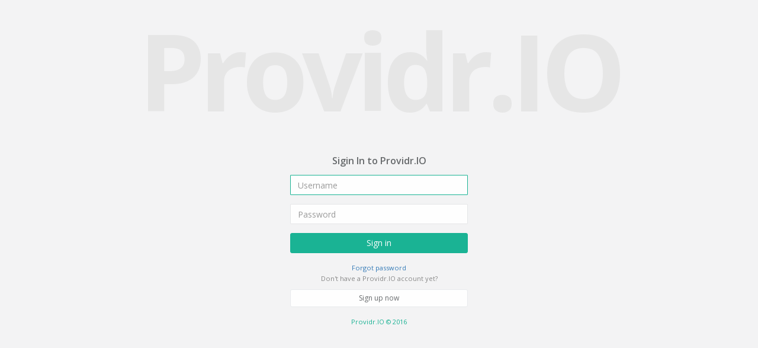

--- FILE ---
content_type: text/html; charset=UTF-8
request_url: https://providr.io/login
body_size: 4033
content:
<!DOCTYPE html> <!--[if IE 8]> <html lang="en" class="ie8"> <![endif]--> <!--[if IE 9]> <html lang="en" class="ie9"> <![endif]--> <!--[if !IE]><!--> <html lang="en"> <!--<![endif]--> <head> <meta charset="utf-8"> <meta http-equiv="X-UA-Compatible" content="IE=edge"> <meta name="viewport" content="width=device-width, initial-scale=1.0"> <title>Providr.IO</title> <meta name="description" content="Providr.IO is made for developers to ease SOAP integration. Provider.IO is made for companies that provides SOAP WS. Provider.IO is made to transform SOAP to REST" /> <link rel="shortcut icon" href="/favicon.ico" type="image/x-icon" /> <link rel="apple-touch-icon" href="/mobile/apple-touch-icon.png" /> <link rel="apple-touch-icon" sizes="57x57" href="/mobile/apple-touch-icon-57x57.png" /> <link rel="apple-touch-icon" sizes="72x72" href="/mobile/apple-touch-icon-72x72.png" /> <link rel="apple-touch-icon" sizes="76x76" href="/mobile/apple-touch-icon-76x76.png" /> <link rel="apple-touch-icon" sizes="114x114" href="/mobile/apple-touch-icon-114x114.png" /> <link rel="apple-touch-icon" sizes="120x120" href="/mobile/apple-touch-icon-120x120.png" /> <link rel="apple-touch-icon" sizes="144x144" href="/mobile/apple-touch-icon-144x144.png" /> <link rel="apple-touch-icon" sizes="152x152" href="/mobile/apple-touch-icon-152x152.png" /> <link rel="apple-touch-icon" sizes="180x180" href="/mobile/apple-touch-icon-180x180.png" /> <link rel="stylesheet" type="text/css" href="https://fonts.googleapis.com/css?family=Open+Sans:300,400,600,700" /> <link rel="stylesheet" type="text/css" href="https://fonts.googleapis.com/css?family=Roboto:400,300,500,700" /> <link rel="stylesheet" href="/build/front_stylesheets.0fdcd570.css?3.1.8"> <!-- HTML5 shim and Respond.js for IE8 support of HTML5 elements and media queries --> <!--[if lt IE 9]> <script src="//oss.maxcdn.com/html5shiv/3.7.2/html5shiv.min.js"></script> <script src="//oss.maxcdn.com/respond/1.4.2/respond.min.js"></script> <![endif]--> <meta name="google-site-verification" content="OTtpOG7lfBjYSqRZTJBDx-XVIx6PcZGGqv15NG2_C0I" /> <script>(function(i,s,o,g,r,a,m){i['GoogleAnalyticsObject']=r;i[r]=i[r]||function(){(i[r].q=i[r].q||[]).push(arguments)},i[r].l=1*new Date();a=s.createElement(o),m=s.getElementsByTagName(o)[0];a.async=1;a.src=g;m.parentNode.insertBefore(a,m)})(window,document,'script','https://www.google-analytics.com/analytics.js','ga');ga('create', 'UA-4124721-31', 'auto');ga('send', 'pageview');</script> </head> <body class="fos_user_security_login gray-bg fos-user-form" id="page-top"> <div class="upper-wrapper" id=""> <div class="text-center"> <h2 class="logo-name"> <a href="https://providr.io/" class="color-ihnerit">Providr.IO</a> </h2> </div> <div class="middle-box text-center loginscreen animated fadeInDown"> <div> <h1>Sigin In to Providr.IO</h1> <form class="m-t" role="form" action="https://providr.io/login_check" method="post"> <input type="hidden" name="_csrf_token" value="_FIOWQEksm9t1el9-7q2FbmzHmHiWwPULnASKplDY7c" /> <div class="form-group"> <input type="text" class="form-control" placeholder="Username" required autofocus name="_username" /> </div> <div class="form-group"> <input type="password" class="form-control" placeholder="Password" required name="_password"> </div> <button type="submit" class="btn btn-primary block full-width m-b">Sign in</button> <a href="https://providr.io/resetting/request"><small>Forgot password</small></a> <p class="text-muted text-center"><small>Don&#039;t have a Providr.IO account yet? </small></p> <a class="btn btn-sm btn-white btn-block" href="https://providr.io/register/">Sign up now</a> </form> <p class="m-t"> <a href="https://providr.io/"> <small class="text-navy">Providr.IO &copy; 2016</small> </a> </p> </div> </div> </div> <script type="text/javascript" id="hs-script-loader" async defer src="//js.hs-scripts.com/3830630.js"></script> <script src="/build/runtime.747e415b.js?3.1.8"></script><script src="/build/front_javascripts.a81e37a1.js?3.1.8"></script> </body> </html> 

--- FILE ---
content_type: application/javascript
request_url: https://providr.io/build/front_javascripts.a81e37a1.js?3.1.8
body_size: 533494
content:
(window.webpackJsonp=window.webpackJsonp||[]).push([["front_javascripts"],{"+MLx":function(e,t,n){var r=n("HAuM");e.exports=function(e,t,n){if(r(e),void 0===t)return e;switch(n){case 0:return function(){return e.call(t)};case 1:return function(n){return e.call(t,n)};case 2:return function(n,r){return e.call(t,n,r)};case 3:return function(n,r,i){return e.call(t,n,r,i)}}return function(){return e.apply(t,arguments)}}},"+dQi":function(e,t,n){!function(e){"use strict";e.defineMode("javascript",function(t,n){var r,i,o=t.indentUnit,a=n.statementIndent,s=n.jsonld,l=n.json||s,u=n.typescript,c=n.wordCharacters||/[\w$\xa1-\uffff]/,d=function(){function e(e){return{type:e,style:"keyword"}}var t=e("keyword a"),n=e("keyword b"),r=e("keyword c"),i=e("keyword d"),o=e("operator"),a={type:"atom",style:"atom"};return{if:e("if"),while:t,with:t,else:n,do:n,try:n,finally:n,return:i,break:i,continue:i,new:e("new"),delete:r,void:r,throw:r,debugger:e("debugger"),var:e("var"),const:e("var"),let:e("var"),function:e("function"),catch:e("catch"),for:e("for"),switch:e("switch"),case:e("case"),default:e("default"),in:o,typeof:o,instanceof:o,true:a,false:a,null:a,undefined:a,NaN:a,Infinity:a,this:e("this"),class:e("class"),super:e("atom"),yield:r,export:e("export"),import:e("import"),extends:r,await:r}}(),f=/[+\-*&%=<>!?|~^@]/,h=/^@(context|id|value|language|type|container|list|set|reverse|index|base|vocab|graph)"/;function p(e,t,n){return r=e,i=n,t}function m(e,t){var n,r=e.next();if('"'==r||"'"==r)return t.tokenize=(n=r,function(e,t){var r,i=!1;if(s&&"@"==e.peek()&&e.match(h))return t.tokenize=m,p("jsonld-keyword","meta");for(;null!=(r=e.next())&&(r!=n||i);)i=!i&&"\\"==r;return i||(t.tokenize=m),p("string","string")}),t.tokenize(e,t);if("."==r&&e.match(/^\d+(?:[eE][+\-]?\d+)?/))return p("number","number");if("."==r&&e.match(".."))return p("spread","meta");if(/[\[\]{}\(\),;\:\.]/.test(r))return p(r);if("="==r&&e.eat(">"))return p("=>","operator");if("0"==r&&e.match(/^(?:x[\da-f]+|o[0-7]+|b[01]+)n?/i))return p("number","number");if(/\d/.test(r))return e.match(/^\d*(?:n|(?:\.\d*)?(?:[eE][+\-]?\d+)?)?/),p("number","number");if("/"==r)return e.eat("*")?(t.tokenize=g,g(e,t)):e.eat("/")?(e.skipToEnd(),p("comment","comment")):Ve(e,t,1)?(function(e){for(var t,n=!1,r=!1;null!=(t=e.next());){if(!n){if("/"==t&&!r)return;"["==t?r=!0:r&&"]"==t&&(r=!1)}n=!n&&"\\"==t}}(e),e.match(/^\b(([gimyus])(?![gimyus]*\2))+\b/),p("regexp","string-2")):(e.eat("="),p("operator","operator",e.current()));if("`"==r)return t.tokenize=v,v(e,t);if("#"==r)return e.skipToEnd(),p("error","error");if(f.test(r))return">"==r&&t.lexical&&">"==t.lexical.type||(e.eat("=")?"!"!=r&&"="!=r||e.eat("="):/[<>*+\-]/.test(r)&&(e.eat(r),">"==r&&e.eat(r))),p("operator","operator",e.current());if(c.test(r)){e.eatWhile(c);var i=e.current();if("."!=t.lastType){if(d.propertyIsEnumerable(i)){var o=d[i];return p(o.type,o.style,i)}if("async"==i&&e.match(/^(\s|\/\*.*?\*\/)*[\[\(\w]/,!1))return p("async","keyword",i)}return p("variable","variable",i)}}function g(e,t){for(var n,r=!1;n=e.next();){if("/"==n&&r){t.tokenize=m;break}r="*"==n}return p("comment","comment")}function v(e,t){for(var n,r=!1;null!=(n=e.next());){if(!r&&("`"==n||"$"==n&&e.eat("{"))){t.tokenize=m;break}r=!r&&"\\"==n}return p("quasi","string-2",e.current())}var y="([{}])";function b(e,t){t.fatArrowAt&&(t.fatArrowAt=null);var n=e.string.indexOf("=>",e.start);if(!(n<0)){if(u){var r=/:\s*(?:\w+(?:<[^>]*>|\[\])?|\{[^}]*\})\s*$/.exec(e.string.slice(e.start,n));r&&(n=r.index)}for(var i=0,o=!1,a=n-1;a>=0;--a){var s=e.string.charAt(a),l=y.indexOf(s);if(l>=0&&l<3){if(!i){++a;break}if(0==--i){"("==s&&(o=!0);break}}else if(l>=3&&l<6)++i;else if(c.test(s))o=!0;else{if(/["'\/]/.test(s))return;if(o&&!i){++a;break}}}o&&!i&&(t.fatArrowAt=a)}}var x={atom:!0,number:!0,variable:!0,string:!0,regexp:!0,this:!0,"jsonld-keyword":!0};function w(e,t,n,r,i,o){this.indented=e,this.column=t,this.type=n,this.prev=i,this.info=o,null!=r&&(this.align=r)}function k(e,t){for(var n=e.localVars;n;n=n.next)if(n.name==t)return!0;for(var r=e.context;r;r=r.prev)for(var n=r.vars;n;n=n.next)if(n.name==t)return!0}var _={state:null,column:null,marked:null,cc:null};function S(){for(var e=arguments.length-1;e>=0;e--)_.cc.push(arguments[e])}function C(){return S.apply(null,arguments),!0}function T(e,t){for(var n=t;n;n=n.next)if(n.name==e)return!0;return!1}function M(e){var t=_.state;if(_.marked="def",t.context)if("var"==t.lexical.info&&t.context&&t.context.block){var r=function e(t,n){if(n){if(n.block){var r=e(t,n.prev);return r?r==n.prev?n:new E(r,n.vars,!0):null}return T(t,n.vars)?n:new E(n.prev,new O(t,n.vars),!1)}return null}(e,t.context);if(null!=r)return void(t.context=r)}else if(!T(e,t.localVars))return void(t.localVars=new O(e,t.localVars));n.globalVars&&!T(e,t.globalVars)&&(t.globalVars=new O(e,t.globalVars))}function D(e){return"public"==e||"private"==e||"protected"==e||"abstract"==e||"readonly"==e}function E(e,t,n){this.prev=e,this.vars=t,this.block=n}function O(e,t){this.name=e,this.next=t}var L=new O("this",new O("arguments",null));function A(){_.state.context=new E(_.state.context,_.state.localVars,!1),_.state.localVars=L}function N(){_.state.context=new E(_.state.context,_.state.localVars,!0),_.state.localVars=null}function F(){_.state.localVars=_.state.context.vars,_.state.context=_.state.context.prev}function I(e,t){var n=function(){var n=_.state,r=n.indented;if("stat"==n.lexical.type)r=n.lexical.indented;else for(var i=n.lexical;i&&")"==i.type&&i.align;i=i.prev)r=i.indented;n.lexical=new w(r,_.stream.column(),e,null,n.lexical,t)};return n.lex=!0,n}function P(){var e=_.state;e.lexical.prev&&(")"==e.lexical.type&&(e.indented=e.lexical.indented),e.lexical=e.lexical.prev)}function j(e){return function t(n){return n==e?C():";"==e||"}"==n||")"==n||"]"==n?S():C(t)}}function R(e,t){return"var"==e?C(I("vardef",t),ye,j(";"),P):"keyword a"==e?C(I("form"),z,R,P):"keyword b"==e?C(I("form"),R,P):"keyword d"==e?_.stream.match(/^\s*$/,!1)?C():C(I("stat"),$,j(";"),P):"debugger"==e?C(j(";")):"{"==e?C(I("}"),N,ae,P,F):";"==e?C():"if"==e?("else"==_.state.lexical.info&&_.state.cc[_.state.cc.length-1]==P&&_.state.cc.pop()(),C(I("form"),z,R,P,Se)):"function"==e?C(De):"for"==e?C(I("form"),Ce,R,P):"class"==e||u&&"interface"==t?(_.marked="keyword",C(I("form","class"==e?e:t),Ne,P)):"variable"==e?u&&"declare"==t?(_.marked="keyword",C(R)):u&&("module"==t||"enum"==t||"type"==t)&&_.stream.match(/^\s*\w/,!1)?(_.marked="keyword","enum"==t?C(Ye):"type"==t?C(Oe,j("operator"),ce,j(";")):C(I("form"),be,j("{"),I("}"),ae,P,P)):u&&"namespace"==t?(_.marked="keyword",C(I("form"),H,R,P)):u&&"abstract"==t?(_.marked="keyword",C(R)):C(I("stat"),Q):"switch"==e?C(I("form"),z,j("{"),I("}","switch"),N,ae,P,P,F):"case"==e?C(H,j(":")):"default"==e?C(j(":")):"catch"==e?C(I("form"),A,W,R,P,F):"export"==e?C(I("stat"),je,P):"import"==e?C(I("stat"),We,P):"async"==e?C(R):"@"==t?C(H,R):S(I("stat"),H,j(";"),P)}function W(e){if("("==e)return C(Le,j(")"))}function H(e,t){return B(e,t,!1)}function q(e,t){return B(e,t,!0)}function z(e){return"("!=e?S():C(I(")"),H,j(")"),P)}function B(e,t,n){if(_.state.fatArrowAt==_.stream.start){var r=n?X:K;if("("==e)return C(A,I(")"),ie(Le,")"),P,j("=>"),r,F);if("variable"==e)return S(A,be,j("=>"),r,F)}var i=n?U:Y;return x.hasOwnProperty(e)?C(i):"function"==e?C(De,i):"class"==e||u&&"interface"==t?(_.marked="keyword",C(I("form"),Ae,P)):"keyword c"==e||"async"==e?C(n?q:H):"("==e?C(I(")"),$,j(")"),P,i):"operator"==e||"spread"==e?C(n?q:H):"["==e?C(I("]"),$e,P,i):"{"==e?oe(te,"}",null,i):"quasi"==e?S(V,i):"new"==e?C(function(e){return function(t){return"."==t?C(e?J:Z):"variable"==t&&u?C(me,e?U:Y):S(e?q:H)}}(n)):"import"==e?C(H):C()}function $(e){return e.match(/[;\}\)\],]/)?S():S(H)}function Y(e,t){return","==e?C(H):U(e,t,!1)}function U(e,t,n){var r=0==n?Y:U,i=0==n?H:q;return"=>"==e?C(A,n?X:K,F):"operator"==e?/\+\+|--/.test(t)||u&&"!"==t?C(r):u&&"<"==t&&_.stream.match(/^([^>]|<.*?>)*>\s*\(/,!1)?C(I(">"),ie(ce,">"),P,r):"?"==t?C(H,j(":"),i):C(i):"quasi"==e?S(V,r):";"!=e?"("==e?oe(q,")","call",r):"."==e?C(ee,r):"["==e?C(I("]"),$,j("]"),P,r):u&&"as"==t?(_.marked="keyword",C(ce,r)):"regexp"==e?(_.state.lastType=_.marked="operator",_.stream.backUp(_.stream.pos-_.stream.start-1),C(i)):void 0:void 0}function V(e,t){return"quasi"!=e?S():"${"!=t.slice(t.length-2)?C(V):C(H,G)}function G(e){if("}"==e)return _.marked="string-2",_.state.tokenize=v,C(V)}function K(e){return b(_.stream,_.state),S("{"==e?R:H)}function X(e){return b(_.stream,_.state),S("{"==e?R:q)}function Z(e,t){if("target"==t)return _.marked="keyword",C(Y)}function J(e,t){if("target"==t)return _.marked="keyword",C(U)}function Q(e){return":"==e?C(P,R):S(Y,j(";"),P)}function ee(e){if("variable"==e)return _.marked="property",C()}function te(e,t){return"async"==e?(_.marked="property",C(te)):"variable"==e||"keyword"==_.style?(_.marked="property","get"==t||"set"==t?C(ne):(u&&_.state.fatArrowAt==_.stream.start&&(n=_.stream.match(/^\s*:\s*/,!1))&&(_.state.fatArrowAt=_.stream.pos+n[0].length),C(re))):"number"==e||"string"==e?(_.marked=s?"property":_.style+" property",C(re)):"jsonld-keyword"==e?C(re):u&&D(t)?(_.marked="keyword",C(te)):"["==e?C(H,se,j("]"),re):"spread"==e?C(q,re):"*"==t?(_.marked="keyword",C(te)):":"==e?S(re):void 0;var n}function ne(e){return"variable"!=e?S(re):(_.marked="property",C(De))}function re(e){return":"==e?C(q):"("==e?S(De):void 0}function ie(e,t,n){function r(i,o){if(n?n.indexOf(i)>-1:","==i){var a=_.state.lexical;return"call"==a.info&&(a.pos=(a.pos||0)+1),C(function(n,r){return n==t||r==t?S():S(e)},r)}return i==t||o==t?C():n&&n.indexOf(";")>-1?S(e):C(j(t))}return function(n,i){return n==t||i==t?C():S(e,r)}}function oe(e,t,n){for(var r=3;r<arguments.length;r++)_.cc.push(arguments[r]);return C(I(t,n),ie(e,t),P)}function ae(e){return"}"==e?C():S(R,ae)}function se(e,t){if(u){if(":"==e||"in"==t)return C(ce);if("?"==t)return C(se)}}function le(e){if(u&&":"==e)return _.stream.match(/^\s*\w+\s+is\b/,!1)?C(H,ue,ce):C(ce)}function ue(e,t){if("is"==t)return _.marked="keyword",C()}function ce(e,t){return"keyof"==t||"typeof"==t||"infer"==t?(_.marked="keyword",C("typeof"==t?q:ce)):"variable"==e||"void"==t?(_.marked="type",C(pe)):"|"==t||"&"==t?C(ce):"string"==e||"number"==e||"atom"==e?C(pe):"["==e?C(I("]"),ie(ce,"]",","),P,pe):"{"==e?C(I("}"),ie(fe,"}",",;"),P,pe):"("==e?C(ie(he,")"),de,pe):"<"==e?C(ie(ce,">"),ce):void 0}function de(e){if("=>"==e)return C(ce)}function fe(e,t){return"variable"==e||"keyword"==_.style?(_.marked="property",C(fe)):"?"==t||"number"==e||"string"==e?C(fe):":"==e?C(ce):"["==e?C(j("variable"),se,j("]"),fe):"("==e?S(Ee,fe):void 0}function he(e,t){return"variable"==e&&_.stream.match(/^\s*[?:]/,!1)||"?"==t?C(he):":"==e?C(ce):"spread"==e?C(he):S(ce)}function pe(e,t){return"<"==t?C(I(">"),ie(ce,">"),P,pe):"|"==t||"."==e||"&"==t?C(ce):"["==e?C(ce,j("]"),pe):"extends"==t||"implements"==t?(_.marked="keyword",C(ce)):"?"==t?C(ce,j(":"),ce):void 0}function me(e,t){if("<"==t)return C(I(">"),ie(ce,">"),P,pe)}function ge(){return S(ce,ve)}function ve(e,t){if("="==t)return C(ce)}function ye(e,t){return"enum"==t?(_.marked="keyword",C(Ye)):S(be,se,ke,_e)}function be(e,t){return u&&D(t)?(_.marked="keyword",C(be)):"variable"==e?(M(t),C()):"spread"==e?C(be):"["==e?oe(we,"]"):"{"==e?oe(xe,"}"):void 0}function xe(e,t){return"variable"!=e||_.stream.match(/^\s*:/,!1)?("variable"==e&&(_.marked="property"),"spread"==e?C(be):"}"==e?S():"["==e?C(H,j("]"),j(":"),xe):C(j(":"),be,ke)):(M(t),C(ke))}function we(){return S(be,ke)}function ke(e,t){if("="==t)return C(q)}function _e(e){if(","==e)return C(ye)}function Se(e,t){if("keyword b"==e&&"else"==t)return C(I("form","else"),R,P)}function Ce(e,t){return"await"==t?C(Ce):"("==e?C(I(")"),Te,P):void 0}function Te(e){return"var"==e?C(ye,Me):"variable"==e?C(Me):S(Me)}function Me(e,t){return")"==e?C():";"==e?C(Me):"in"==t||"of"==t?(_.marked="keyword",C(H,Me)):S(H,Me)}function De(e,t){return"*"==t?(_.marked="keyword",C(De)):"variable"==e?(M(t),C(De)):"("==e?C(A,I(")"),ie(Le,")"),P,le,R,F):u&&"<"==t?C(I(">"),ie(ge,">"),P,De):void 0}function Ee(e,t){return"*"==t?(_.marked="keyword",C(Ee)):"variable"==e?(M(t),C(Ee)):"("==e?C(A,I(")"),ie(Le,")"),P,le,F):u&&"<"==t?C(I(">"),ie(ge,">"),P,Ee):void 0}function Oe(e,t){return"keyword"==e||"variable"==e?(_.marked="type",C(Oe)):"<"==t?C(I(">"),ie(ge,">"),P):void 0}function Le(e,t){return"@"==t&&C(H,Le),"spread"==e?C(Le):u&&D(t)?(_.marked="keyword",C(Le)):u&&"this"==e?C(se,ke):S(be,se,ke)}function Ae(e,t){return"variable"==e?Ne(e,t):Fe(e,t)}function Ne(e,t){if("variable"==e)return M(t),C(Fe)}function Fe(e,t){return"<"==t?C(I(">"),ie(ge,">"),P,Fe):"extends"==t||"implements"==t||u&&","==e?("implements"==t&&(_.marked="keyword"),C(u?ce:H,Fe)):"{"==e?C(I("}"),Ie,P):void 0}function Ie(e,t){return"async"==e||"variable"==e&&("static"==t||"get"==t||"set"==t||u&&D(t))&&_.stream.match(/^\s+[\w$\xa1-\uffff]/,!1)?(_.marked="keyword",C(Ie)):"variable"==e||"keyword"==_.style?(_.marked="property",C(u?Pe:De,Ie)):"number"==e||"string"==e?C(u?Pe:De,Ie):"["==e?C(H,se,j("]"),u?Pe:De,Ie):"*"==t?(_.marked="keyword",C(Ie)):u&&"("==e?S(Ee,Ie):";"==e||","==e?C(Ie):"}"==e?C():"@"==t?C(H,Ie):void 0}function Pe(e,t){if("?"==t)return C(Pe);if(":"==e)return C(ce,ke);if("="==t)return C(q);var n=_.state.lexical.prev,r=n&&"interface"==n.info;return S(r?Ee:De)}function je(e,t){return"*"==t?(_.marked="keyword",C(Be,j(";"))):"default"==t?(_.marked="keyword",C(H,j(";"))):"{"==e?C(ie(Re,"}"),Be,j(";")):S(R)}function Re(e,t){return"as"==t?(_.marked="keyword",C(j("variable"))):"variable"==e?S(q,Re):void 0}function We(e){return"string"==e?C():"("==e?S(H):S(He,qe,Be)}function He(e,t){return"{"==e?oe(He,"}"):("variable"==e&&M(t),"*"==t&&(_.marked="keyword"),C(ze))}function qe(e){if(","==e)return C(He,qe)}function ze(e,t){if("as"==t)return _.marked="keyword",C(He)}function Be(e,t){if("from"==t)return _.marked="keyword",C(H)}function $e(e){return"]"==e?C():S(ie(q,"]"))}function Ye(){return S(I("form"),be,j("{"),I("}"),ie(Ue,"}"),P,P)}function Ue(){return S(be,ke)}function Ve(e,t,n){return t.tokenize==m&&/^(?:operator|sof|keyword [bcd]|case|new|export|default|spread|[\[{}\(,;:]|=>)$/.test(t.lastType)||"quasi"==t.lastType&&/\{\s*$/.test(e.string.slice(0,e.pos-(n||0)))}return F.lex=!0,P.lex=!0,{startState:function(e){var t={tokenize:m,lastType:"sof",cc:[],lexical:new w((e||0)-o,0,"block",!1),localVars:n.localVars,context:n.localVars&&new E(null,null,!1),indented:e||0};return n.globalVars&&"object"==typeof n.globalVars&&(t.globalVars=n.globalVars),t},token:function(e,t){if(e.sol()&&(t.lexical.hasOwnProperty("align")||(t.lexical.align=!1),t.indented=e.indentation(),b(e,t)),t.tokenize!=g&&e.eatSpace())return null;var n=t.tokenize(e,t);return"comment"==r?n:(t.lastType="operator"!=r||"++"!=i&&"--"!=i?r:"incdec",function(e,t,n,r,i){var o=e.cc;for(_.state=e,_.stream=i,_.marked=null,_.cc=o,_.style=t,e.lexical.hasOwnProperty("align")||(e.lexical.align=!0);;){var a=o.length?o.pop():l?H:R;if(a(n,r)){for(;o.length&&o[o.length-1].lex;)o.pop()();return _.marked?_.marked:"variable"==n&&k(e,r)?"variable-2":t}}}(t,n,r,i,e))},indent:function(t,r){if(t.tokenize==g)return e.Pass;if(t.tokenize!=m)return 0;var i,s=r&&r.charAt(0),l=t.lexical;if(!/^\s*else\b/.test(r))for(var u=t.cc.length-1;u>=0;--u){var c=t.cc[u];if(c==P)l=l.prev;else if(c!=Se)break}for(;("stat"==l.type||"form"==l.type)&&("}"==s||(i=t.cc[t.cc.length-1])&&(i==Y||i==U)&&!/^[,\.=+\-*:?[\(]/.test(r));)l=l.prev;a&&")"==l.type&&"stat"==l.prev.type&&(l=l.prev);var d=l.type,h=s==d;return"vardef"==d?l.indented+("operator"==t.lastType||","==t.lastType?l.info.length+1:0):"form"==d&&"{"==s?l.indented:"form"==d?l.indented+o:"stat"==d?l.indented+(function(e,t){return"operator"==e.lastType||","==e.lastType||f.test(t.charAt(0))||/[,.]/.test(t.charAt(0))}(t,r)?a||o:0):"switch"!=l.info||h||0==n.doubleIndentSwitch?l.align?l.column+(h?0:1):l.indented+(h?0:o):l.indented+(/^(?:case|default)\b/.test(r)?o:2*o)},electricInput:/^\s*(?:case .*?:|default:|\{|\})$/,blockCommentStart:l?null:"/*",blockCommentEnd:l?null:"*/",blockCommentContinue:l?null:" * ",lineComment:l?null:"//",fold:"brace",closeBrackets:"()[]{}''\"\"``",helperType:l?"json":"javascript",jsonldMode:s,jsonMode:l,expressionAllowed:Ve,skipExpression:function(e){var t=e.cc[e.cc.length-1];t!=H&&t!=q||e.cc.pop()}}}),e.registerHelper("wordChars","javascript",/[\w$]/),e.defineMIME("text/javascript","javascript"),e.defineMIME("text/ecmascript","javascript"),e.defineMIME("application/javascript","javascript"),e.defineMIME("application/x-javascript","javascript"),e.defineMIME("application/ecmascript","javascript"),e.defineMIME("application/json",{name:"javascript",json:!0}),e.defineMIME("application/x-json",{name:"javascript",json:!0}),e.defineMIME("application/ld+json",{name:"javascript",jsonld:!0}),e.defineMIME("text/typescript",{name:"javascript",typescript:!0}),e.defineMIME("application/typescript",{name:"javascript",typescript:!0})}(n("VrN/"))},"/GqU":function(e,t,n){var r=n("RK3t"),i=n("HYAF");e.exports=function(e){return r(i(e))}},"/byt":function(e,t){e.exports={CSSRuleList:0,CSSStyleDeclaration:0,CSSValueList:0,ClientRectList:0,DOMRectList:0,DOMStringList:0,DOMTokenList:1,DataTransferItemList:0,FileList:0,HTMLAllCollection:0,HTMLCollection:0,HTMLFormElement:0,HTMLSelectElement:0,MediaList:0,MimeTypeArray:0,NamedNodeMap:0,NodeList:1,PaintRequestList:0,Plugin:0,PluginArray:0,SVGLengthList:0,SVGNumberList:0,SVGPathSegList:0,SVGPointList:0,SVGStringList:0,SVGTransformList:0,SourceBufferList:0,StyleSheetList:0,TextTrackCueList:0,TextTrackList:0,TouchList:0}},"07d7":function(e,t,n){var r=n("sEFX"),i=Object.prototype;r!==i.toString&&n("busE")(i,"toString",r,{unsafe:!0})},"0BK2":function(e,t){e.exports={}},"0Dky":function(e,t){e.exports=function(e){try{return!!e()}catch(e){return!0}}},"0eef":function(e,t,n){"use strict";var r={}.propertyIsEnumerable,i=Object.getOwnPropertyDescriptor,o=i&&!r.call({1:2},1);t.f=o?function(e){var t=i(this,e);return!!t&&t.enumerable}:r},"0oug":function(e,t,n){n("dG/n")("iterator")},"0rvr":function(e,t,n){var r=n("LhpL");e.exports=Object.setPrototypeOf||("__proto__"in{}?function(){var e,t=!1,n={};try{(e=Object.getOwnPropertyDescriptor(Object.prototype,"__proto__").set).call(n,[]),t=n instanceof Array}catch(e){}return function(n,i){return r(n,i),t?e.call(n,i):n.__proto__=i,n}}():void 0)},"14Sl":function(e,t,n){"use strict";var r=n("X2U+"),i=n("busE"),o=n("0Dky"),a=n("tiKp"),s=n("kmMV"),l=a("species"),u=!o(function(){var e=/./;return e.exec=function(){var e=[];return e.groups={a:"7"},e},"7"!=="".replace(e,"$<a>")}),c=!o(function(){var e=/(?:)/,t=e.exec;e.exec=function(){return t.apply(this,arguments)};var n="ab".split(e);return 2!==n.length||"a"!==n[0]||"b"!==n[1]});e.exports=function(e,t,n,d){var f=a(e),h=!o(function(){var t={};return t[f]=function(){return 7},7!=""[e](t)}),p=h&&!o(function(){var t=!1,n=/a/;return n.exec=function(){return t=!0,null},"split"===e&&(n.constructor={},n.constructor[l]=function(){return n}),n[f](""),!t});if(!h||!p||"replace"===e&&!u||"split"===e&&!c){var m=/./[f],g=n(f,""[e],function(e,t,n,r,i){return t.exec===s?h&&!i?{done:!0,value:m.call(t,n,r)}:{done:!0,value:e.call(n,t,r)}:{done:!1}}),v=g[0],y=g[1];i(String.prototype,e,v),i(RegExp.prototype,f,2==t?function(e,t){return y.call(e,this,t)}:function(e){return y.call(e,this)}),d&&r(RegExp.prototype[f],"sham",!0)}}},"1E5z":function(e,t,n){var r=n("m/L8").f,i=n("UTVS"),o=n("tiKp")("toStringTag");e.exports=function(e,t,n){e&&!i(e=n?e:e.prototype,o)&&r(e,o,{configurable:!0,value:t})}},"1eCo":function(e,t,n){!function(e){"use strict";var t={autoSelfClosers:{area:!0,base:!0,br:!0,col:!0,command:!0,embed:!0,frame:!0,hr:!0,img:!0,input:!0,keygen:!0,link:!0,meta:!0,param:!0,source:!0,track:!0,wbr:!0,menuitem:!0},implicitlyClosed:{dd:!0,li:!0,optgroup:!0,option:!0,p:!0,rp:!0,rt:!0,tbody:!0,td:!0,tfoot:!0,th:!0,tr:!0},contextGrabbers:{dd:{dd:!0,dt:!0},dt:{dd:!0,dt:!0},li:{li:!0},option:{option:!0,optgroup:!0},optgroup:{optgroup:!0},p:{address:!0,article:!0,aside:!0,blockquote:!0,dir:!0,div:!0,dl:!0,fieldset:!0,footer:!0,form:!0,h1:!0,h2:!0,h3:!0,h4:!0,h5:!0,h6:!0,header:!0,hgroup:!0,hr:!0,menu:!0,nav:!0,ol:!0,p:!0,pre:!0,section:!0,table:!0,ul:!0},rp:{rp:!0,rt:!0},rt:{rp:!0,rt:!0},tbody:{tbody:!0,tfoot:!0},td:{td:!0,th:!0},tfoot:{tbody:!0},th:{td:!0,th:!0},thead:{tbody:!0,tfoot:!0},tr:{tr:!0}},doNotIndent:{pre:!0},allowUnquoted:!0,allowMissing:!0,caseFold:!0},n={autoSelfClosers:{},implicitlyClosed:{},contextGrabbers:{},doNotIndent:{},allowUnquoted:!1,allowMissing:!1,allowMissingTagName:!1,caseFold:!1};e.defineMode("xml",function(r,i){var o,a,s=r.indentUnit,l={},u=i.htmlMode?t:n;for(var c in u)l[c]=u[c];for(var c in i)l[c]=i[c];function d(e,t){function n(n){return t.tokenize=n,n(e,t)}var r=e.next();return"<"==r?e.eat("!")?e.eat("[")?e.match("CDATA[")?n(h("atom","]]>")):null:e.match("--")?n(h("comment","--\x3e")):e.match("DOCTYPE",!0,!0)?(e.eatWhile(/[\w\._\-]/),n(function e(t){return function(n,r){for(var i;null!=(i=n.next());){if("<"==i)return r.tokenize=e(t+1),r.tokenize(n,r);if(">"==i){if(1==t){r.tokenize=d;break}return r.tokenize=e(t-1),r.tokenize(n,r)}}return"meta"}}(1))):null:e.eat("?")?(e.eatWhile(/[\w\._\-]/),t.tokenize=h("meta","?>"),"meta"):(o=e.eat("/")?"closeTag":"openTag",t.tokenize=f,"tag bracket"):"&"==r?(e.eat("#")?e.eat("x")?e.eatWhile(/[a-fA-F\d]/)&&e.eat(";"):e.eatWhile(/[\d]/)&&e.eat(";"):e.eatWhile(/[\w\.\-:]/)&&e.eat(";"))?"atom":"error":(e.eatWhile(/[^&<]/),null)}function f(e,t){var n,r,i=e.next();if(">"==i||"/"==i&&e.eat(">"))return t.tokenize=d,o=">"==i?"endTag":"selfcloseTag","tag bracket";if("="==i)return o="equals",null;if("<"==i){t.tokenize=d,t.state=v,t.tagName=t.tagStart=null;var a=t.tokenize(e,t);return a?a+" tag error":"tag error"}return/[\'\"]/.test(i)?(t.tokenize=(n=i,(r=function(e,t){for(;!e.eol();)if(e.next()==n){t.tokenize=f;break}return"string"}).isInAttribute=!0,r),t.stringStartCol=e.column(),t.tokenize(e,t)):(e.match(/^[^\s\u00a0=<>\"\']*[^\s\u00a0=<>\"\'\/]/),"word")}function h(e,t){return function(n,r){for(;!n.eol();){if(n.match(t)){r.tokenize=d;break}n.next()}return e}}function p(e,t,n){this.prev=e.context,this.tagName=t,this.indent=e.indented,this.startOfLine=n,(l.doNotIndent.hasOwnProperty(t)||e.context&&e.context.noIndent)&&(this.noIndent=!0)}function m(e){e.context&&(e.context=e.context.prev)}function g(e,t){for(var n;;){if(!e.context)return;if(n=e.context.tagName,!l.contextGrabbers.hasOwnProperty(n)||!l.contextGrabbers[n].hasOwnProperty(t))return;m(e)}}function v(e,t,n){return"openTag"==e?(n.tagStart=t.column(),y):"closeTag"==e?b:v}function y(e,t,n){return"word"==e?(n.tagName=t.current(),a="tag",k):l.allowMissingTagName&&"endTag"==e?(a="tag bracket",k(e,0,n)):(a="error",y)}function b(e,t,n){if("word"==e){var r=t.current();return n.context&&n.context.tagName!=r&&l.implicitlyClosed.hasOwnProperty(n.context.tagName)&&m(n),n.context&&n.context.tagName==r||!1===l.matchClosing?(a="tag",x):(a="tag error",w)}return l.allowMissingTagName&&"endTag"==e?(a="tag bracket",x(e,0,n)):(a="error",w)}function x(e,t,n){return"endTag"!=e?(a="error",x):(m(n),v)}function w(e,t,n){return a="error",x(e,0,n)}function k(e,t,n){if("word"==e)return a="attribute",_;if("endTag"==e||"selfcloseTag"==e){var r=n.tagName,i=n.tagStart;return n.tagName=n.tagStart=null,"selfcloseTag"==e||l.autoSelfClosers.hasOwnProperty(r)?g(n,r):(g(n,r),n.context=new p(n,r,i==n.indented)),v}return a="error",k}function _(e,t,n){return"equals"==e?S:(l.allowMissing||(a="error"),k(e,0,n))}function S(e,t,n){return"string"==e?C:"word"==e&&l.allowUnquoted?(a="string",k):(a="error",k(e,0,n))}function C(e,t,n){return"string"==e?C:k(e,0,n)}return d.isInText=!0,{startState:function(e){var t={tokenize:d,state:v,indented:e||0,tagName:null,tagStart:null,context:null};return null!=e&&(t.baseIndent=e),t},token:function(e,t){if(!t.tagName&&e.sol()&&(t.indented=e.indentation()),e.eatSpace())return null;o=null;var n=t.tokenize(e,t);return(n||o)&&"comment"!=n&&(a=null,t.state=t.state(o||n,e,t),a&&(n="error"==a?n+" error":a)),n},indent:function(t,n,r){var i=t.context;if(t.tokenize.isInAttribute)return t.tagStart==t.indented?t.stringStartCol+1:t.indented+s;if(i&&i.noIndent)return e.Pass;if(t.tokenize!=f&&t.tokenize!=d)return r?r.match(/^(\s*)/)[0].length:0;if(t.tagName)return!1!==l.multilineTagIndentPastTag?t.tagStart+t.tagName.length+2:t.tagStart+s*(l.multilineTagIndentFactor||1);if(l.alignCDATA&&/<!\[CDATA\[/.test(n))return 0;var o=n&&/^<(\/)?([\w_:\.-]*)/.exec(n);if(o&&o[1])for(;i;){if(i.tagName==o[2]){i=i.prev;break}if(!l.implicitlyClosed.hasOwnProperty(i.tagName))break;i=i.prev}else if(o)for(;i;){var a=l.contextGrabbers[i.tagName];if(!a||!a.hasOwnProperty(o[2]))break;i=i.prev}for(;i&&i.prev&&!i.startOfLine;)i=i.prev;return i?i.indent+s:t.baseIndent||0},electricInput:/<\/[\s\w:]+>$/,blockCommentStart:"\x3c!--",blockCommentEnd:"--\x3e",configuration:l.htmlMode?"html":"xml",helperType:l.htmlMode?"html":"xml",skipAttribute:function(e){e.state==S&&(e.state=k)}}}),e.defineMIME("text/xml","xml"),e.defineMIME("application/xml","xml"),e.mimeModes.hasOwnProperty("text/html")||e.defineMIME("text/html",{name:"xml",htmlMode:!0})}(n("VrN/"))},"1p+/":function(e,t,n){!function(e){"use strict";var t={script:[["lang",/(javascript|babel)/i,"javascript"],["type",/^(?:text|application)\/(?:x-)?(?:java|ecma)script$|^module$|^$/i,"javascript"],["type",/./,"text/plain"],[null,null,"javascript"]],style:[["lang",/^css$/i,"css"],["type",/^(text\/)?(x-)?(stylesheet|css)$/i,"css"],["type",/./,"text/plain"],[null,null,"css"]]},n={};function r(e,t){var r=e.match(function(e){var t=n[e];return t||(n[e]=new RegExp("\\s+"+e+"\\s*=\\s*('|\")?([^'\"]+)('|\")?\\s*"))}(t));return r?/^\s*(.*?)\s*$/.exec(r[2])[1]:""}function i(e,t){return new RegExp((t?"^":"")+"</s*"+e+"s*>","i")}function o(e,t){for(var n in e)for(var r=t[n]||(t[n]=[]),i=e[n],o=i.length-1;o>=0;o--)r.unshift(i[o])}e.defineMode("htmlmixed",function(n,a){var s=e.getMode(n,{name:"xml",htmlMode:!0,multilineTagIndentFactor:a.multilineTagIndentFactor,multilineTagIndentPastTag:a.multilineTagIndentPastTag}),l={},u=a&&a.tags,c=a&&a.scriptTypes;if(o(t,l),u&&o(u,l),c)for(var d=c.length-1;d>=0;d--)l.script.unshift(["type",c[d].matches,c[d].mode]);function f(t,o){var a,u=s.token(t,o.htmlState),c=/\btag\b/.test(u);if(c&&!/[<>\s\/]/.test(t.current())&&(a=o.htmlState.tagName&&o.htmlState.tagName.toLowerCase())&&l.hasOwnProperty(a))o.inTag=a+" ";else if(o.inTag&&c&&/>$/.test(t.current())){var d=/^([\S]+) (.*)/.exec(o.inTag);o.inTag=null;var h=">"==t.current()&&function(e,t){for(var n=0;n<e.length;n++){var i=e[n];if(!i[0]||i[1].test(r(t,i[0])))return i[2]}}(l[d[1]],d[2]),p=e.getMode(n,h),m=i(d[1],!0),g=i(d[1],!1);o.token=function(e,t){return e.match(m,!1)?(t.token=f,t.localState=t.localMode=null,null):function(e,t,n){var r=e.current(),i=r.search(t);return i>-1?e.backUp(r.length-i):r.match(/<\/?$/)&&(e.backUp(r.length),e.match(t,!1)||e.match(r)),n}(e,g,t.localMode.token(e,t.localState))},o.localMode=p,o.localState=e.startState(p,s.indent(o.htmlState,"",""))}else o.inTag&&(o.inTag+=t.current(),t.eol()&&(o.inTag+=" "));return u}return{startState:function(){var t=e.startState(s);return{token:f,inTag:null,localMode:null,localState:null,htmlState:t}},copyState:function(t){var n;return t.localState&&(n=e.copyState(t.localMode,t.localState)),{token:t.token,inTag:t.inTag,localMode:t.localMode,localState:n,htmlState:e.copyState(s,t.htmlState)}},token:function(e,t){return t.token(e,t)},indent:function(t,n,r){return!t.localMode||/^\s*<\//.test(n)?s.indent(t.htmlState,n,r):t.localMode.indent?t.localMode.indent(t.localState,n,r):e.Pass},innerMode:function(e){return{state:e.localState||e.htmlState,mode:e.localMode||s}}}},"xml","javascript","css"),e.defineMIME("text/html","htmlmixed")}(n("VrN/"),n("1eCo"),n("+dQi"),n("ewDg"))},"2oRo":function(e,t,n){(function(t){var n="object",r=function(e){return e&&e.Math==Math&&e};e.exports=r(typeof globalThis==n&&globalThis)||r(typeof window==n&&window)||r(typeof self==n&&self)||r(typeof t==n&&t)||Function("return this")()}).call(this,n("yLpj"))},"33Wh":function(e,t,n){var r=n("yoRg"),i=n("eDl+");e.exports=Object.keys||function(e){return r(e,i)}},"3bBZ":function(e,t,n){var r=n("/byt"),i=n("4mDm"),o=n("2oRo"),a=n("X2U+"),s=n("tiKp"),l=s("iterator"),u=s("toStringTag"),c=i.values;for(var d in r){var f=o[d],h=f&&f.prototype;if(h){if(h[l]!==c)try{a(h,l,c)}catch(e){h[l]=c}if(h[u]||a(h,u,d),r[d])for(var p in i)if(h[p]!==i[p])try{a(h,p,i[p])}catch(e){h[p]=i[p]}}}},"4Brf":function(e,t,n){"use strict";var r=n("g6v/"),i=n("UTVS"),o=n("hh1v"),a=n("m/L8").f,s=n("6JNq"),l=n("2oRo").Symbol;if(r&&"function"==typeof l&&(!("description"in l.prototype)||void 0!==l().description)){var u={},c=function(){var e=arguments.length<1||void 0===arguments[0]?void 0:String(arguments[0]),t=this instanceof c?new l(e):void 0===e?l():l(e);return""===e&&(u[t]=!0),t};s(c,l);var d=c.prototype=l.prototype;d.constructor=c;var f=d.toString,h="Symbol(test)"==String(l("test")),p=/^Symbol\((.*)\)[^)]+$/;a(d,"description",{configurable:!0,get:function(){var e=o(this)?this.valueOf():this,t=f.call(e);if(i(u,e))return"";var n=h?t.slice(7,-1):t.replace(p,"$1");return""===n?void 0:n}}),n("I+eb")({global:!0,forced:!0},{Symbol:c})}},"4WOD":function(e,t,n){var r=n("UTVS"),i=n("ewvW"),o=n("93I0")("IE_PROTO"),a=n("4Xet"),s=Object.prototype;e.exports=a?Object.getPrototypeOf:function(e){return e=i(e),r(e,o)?e[o]:"function"==typeof e.constructor&&e instanceof e.constructor?e.constructor.prototype:e instanceof Object?s:null}},"4Xet":function(e,t,n){e.exports=!n("0Dky")(function(){function e(){}return e.prototype.constructor=null,Object.getPrototypeOf(new e)!==e.prototype})},"4mDm":function(e,t,n){"use strict";var r=n("/GqU"),i=n("RNIs"),o=n("P4y1"),a=n("afO8"),s=n("fdAy"),l=a.set,u=a.getterFor("Array Iterator");e.exports=s(Array,"Array",function(e,t){l(this,{type:"Array Iterator",target:r(e),index:0,kind:t})},function(){var e=u(this),t=e.target,n=e.kind,r=e.index++;return!t||r>=t.length?(e.target=void 0,{value:void 0,done:!0}):"keys"==n?{value:r,done:!1}:"values"==n?{value:t[r],done:!1}:{value:[r,t[r]],done:!1}},"values"),o.Arguments=o.Array,i("keys"),i("values"),i("entries")},"5dW1":function(e,t,n){var r=n("ppGB"),i=n("HYAF");e.exports=function(e,t,n){var o,a,s=String(i(e)),l=r(t),u=s.length;return l<0||l>=u?n?"":void 0:(o=s.charCodeAt(l))<55296||o>56319||l+1===u||(a=s.charCodeAt(l+1))<56320||a>57343?n?s.charAt(l):o:n?s.slice(l,l+2):a-56320+(o-55296<<10)+65536}},"6BY0":function(e,t,n){var r,i,o;
/*! @preserve
 * bootbox.js
 * version: 5.1.1
 * author: Nick Payne <nick@kurai.co.uk>
 * license: MIT
 * http://bootboxjs.com/
 */
/*! @preserve
 * bootbox.js
 * version: 5.1.1
 * author: Nick Payne <nick@kurai.co.uk>
 * license: MIT
 * http://bootboxjs.com/
 */
!function(a,s){"use strict";i=[n("EVdn")],void 0===(o="function"==typeof(r=function e(t,n){Object.keys||(Object.keys=(r=Object.prototype.hasOwnProperty,i=!{toString:null}.propertyIsEnumerable("toString"),a=(o=["toString","toLocaleString","valueOf","hasOwnProperty","isPrototypeOf","propertyIsEnumerable","constructor"]).length,function(e){if("function"!=typeof e&&("object"!=typeof e||null===e))throw new TypeError("Object.keys called on non-object");var t,n,s=[];for(t in e)r.call(e,t)&&s.push(t);if(i)for(n=0;n<a;n++)r.call(e,o[n])&&s.push(o[n]);return s}));var r,i,o,a;var s={};s.VERSION="5.0.0";var l={ar:{OK:"موافق",CANCEL:"الغاء",CONFIRM:"تأكيد"},bg_BG:{OK:"Ок",CANCEL:"Отказ",CONFIRM:"Потвърждавам"},br:{OK:"OK",CANCEL:"Cancelar",CONFIRM:"Sim"},cs:{OK:"OK",CANCEL:"Zrušit",CONFIRM:"Potvrdit"},da:{OK:"OK",CANCEL:"Annuller",CONFIRM:"Accepter"},de:{OK:"OK",CANCEL:"Abbrechen",CONFIRM:"Akzeptieren"},el:{OK:"Εντάξει",CANCEL:"Ακύρωση",CONFIRM:"Επιβεβαίωση"},en:{OK:"OK",CANCEL:"Cancel",CONFIRM:"OK"},es:{OK:"OK",CANCEL:"Cancelar",CONFIRM:"Aceptar"},eu:{OK:"OK",CANCEL:"Ezeztatu",CONFIRM:"Onartu"},et:{OK:"OK",CANCEL:"Katkesta",CONFIRM:"OK"},fa:{OK:"قبول",CANCEL:"لغو",CONFIRM:"تایید"},fi:{OK:"OK",CANCEL:"Peruuta",CONFIRM:"OK"},fr:{OK:"OK",CANCEL:"Annuler",CONFIRM:"Confirmer"},he:{OK:"אישור",CANCEL:"ביטול",CONFIRM:"אישור"},hu:{OK:"OK",CANCEL:"Mégsem",CONFIRM:"Megerősít"},hr:{OK:"OK",CANCEL:"Odustani",CONFIRM:"Potvrdi"},id:{OK:"OK",CANCEL:"Batal",CONFIRM:"OK"},it:{OK:"OK",CANCEL:"Annulla",CONFIRM:"Conferma"},ja:{OK:"OK",CANCEL:"キャンセル",CONFIRM:"確認"},lt:{OK:"Gerai",CANCEL:"Atšaukti",CONFIRM:"Patvirtinti"},lv:{OK:"Labi",CANCEL:"Atcelt",CONFIRM:"Apstiprināt"},nl:{OK:"OK",CANCEL:"Annuleren",CONFIRM:"Accepteren"},no:{OK:"OK",CANCEL:"Avbryt",CONFIRM:"OK"},pl:{OK:"OK",CANCEL:"Anuluj",CONFIRM:"Potwierdź"},pt:{OK:"OK",CANCEL:"Cancelar",CONFIRM:"Confirmar"},ru:{OK:"OK",CANCEL:"Отмена",CONFIRM:"Применить"},sk:{OK:"OK",CANCEL:"Zrušiť",CONFIRM:"Potvrdiť"},sl:{OK:"OK",CANCEL:"Prekliči",CONFIRM:"Potrdi"},sq:{OK:"OK",CANCEL:"Anulo",CONFIRM:"Prano"},sv:{OK:"OK",CANCEL:"Avbryt",CONFIRM:"OK"},sw:{OK:"Sawa",CANCEL:"Ghairi",CONFIRM:"Thibitisha"},ta:{OK:"சரி",CANCEL:"ரத்து செய்",CONFIRM:"உறுதி செய்"},th:{OK:"ตกลง",CANCEL:"ยกเลิก",CONFIRM:"ยืนยัน"},tr:{OK:"Tamam",CANCEL:"İptal",CONFIRM:"Onayla"},uk:{OK:"OK",CANCEL:"Відміна",CONFIRM:"Прийняти"},zh_CN:{OK:"OK",CANCEL:"取消",CONFIRM:"确认"},zh_TW:{OK:"OK",CANCEL:"取消",CONFIRM:"確認"}},u={dialog:'<div class="bootbox modal" tabindex="-1" role="dialog" aria-hidden="true"><div class="modal-dialog"><div class="modal-content"><div class="modal-body"><div class="bootbox-body"></div></div></div></div></div>',header:'<div class="modal-header"><h5 class="modal-title"></h5></div>',footer:'<div class="modal-footer"></div>',closeButton:'<button type="button" class="bootbox-close-button close" aria-hidden="true">&times;</button>',form:'<form class="bootbox-form"></form>',button:'<button type="button" class="btn"></button>',option:"<option></option>",promptMessage:'<div class="bootbox-prompt-message"></div>',inputs:{text:'<input class="bootbox-input bootbox-input-text form-control" autocomplete="off" type="text" />',textarea:'<textarea class="bootbox-input bootbox-input-textarea form-control"></textarea>',email:'<input class="bootbox-input bootbox-input-email form-control" autocomplete="off" type="email" />',select:'<select class="bootbox-input bootbox-input-select form-control"></select>',checkbox:'<div class="form-check checkbox"><label class="form-check-label"><input class="form-check-input bootbox-input bootbox-input-checkbox" type="checkbox" /></label></div>',radio:'<div class="form-check radio"><label class="form-check-label"><input class="form-check-input bootbox-input bootbox-input-radio" type="radio" name="bootbox-radio" /></label></div>',date:'<input class="bootbox-input bootbox-input-date form-control" autocomplete="off" type="date" />',time:'<input class="bootbox-input bootbox-input-time form-control" autocomplete="off" type="time" />',number:'<input class="bootbox-input bootbox-input-number form-control" autocomplete="off" type="number" />',password:'<input class="bootbox-input bootbox-input-password form-control" autocomplete="off" type="password" />',range:'<input class="bootbox-input bootbox-input-range form-control-range" autocomplete="off" type="range" />'}},c={locale:"en",backdrop:"static",animate:!0,className:null,closeButton:!0,show:!0,container:"body",value:"",inputType:"text",swapButtonOrder:!1,centerVertical:!1,multiple:!1,scrollable:!1};function d(e,n,r){return t.extend(!0,{},e,function(e,t){var n=e.length,r={};if(n<1||n>2)throw new Error("Invalid argument length");2===n||"string"==typeof e[0]?(r[t[0]]=e[0],r[t[1]]=e[1]):r=e[0];return r}(n,r))}function f(e,t,r,i){var o;if(i&&i[0]){o=i[0].locale||c.locale;var a=i[0].swapButtonOrder||c.swapButtonOrder;a&&(t=t.reverse())}var s,l,u,f={className:"bootbox-"+e,buttons:h(t,o)};return s=d(f,i,r),u={},g(l=t,function(e,t){u[t]=!0}),g(s.buttons,function(e){if(u[e]===n)throw new Error('button key "'+e+'" is not allowed (options are '+l.join(" ")+")")}),s}function h(e,t){for(var n={},r=0,i=e.length;r<i;r++){var o=e[r],a=o.toLowerCase(),s=o.toUpperCase();n[a]={label:p(s,t)}}return n}function p(e,t){var n=l[t];return n?n[e]:l.en[e]}function m(e){return Object.keys(e).length}function g(e,n){var r=0;t.each(e,function(e,t){n(e,t,r++)})}function v(e,n,r){e.stopPropagation(),e.preventDefault();var i=t.isFunction(r)&&!1===r.call(n,e);i||n.modal("hide")}function y(e){return/([01][0-9]|2[0-3]):[0-5][0-9]?:[0-5][0-9]/.test(e)}function b(e){return/(\d{4})-(\d{2})-(\d{2})/.test(e)}return s.locales=function(e){return e?l[e]:l},s.addLocale=function(e,n){return t.each(["OK","CANCEL","CONFIRM"],function(e,t){if(!n[t])throw new Error('Please supply a translation for "'+t+'"')}),l[e]={OK:n.OK,CANCEL:n.CANCEL,CONFIRM:n.CONFIRM},s},s.removeLocale=function(e){if("en"===e)throw new Error('"en" is used as the default and fallback locale and cannot be removed.');return delete l[e],s},s.setLocale=function(e){return s.setDefaults("locale",e)},s.setDefaults=function(){var e={};return 2===arguments.length?e[arguments[0]]=arguments[1]:e=arguments[0],t.extend(c,e),s},s.hideAll=function(){return t(".bootbox").modal("hide"),s},s.init=function(n){return e(n||t)},s.dialog=function(e){if(t.fn.modal===n)throw new Error('"$.fn.modal" is not defined; please double check you have included the Bootstrap JavaScript library. See http://getbootstrap.com/javascript/ for more details.');if(e=function(e){var n,r;if("object"!=typeof e)throw new Error("Please supply an object of options");if(!e.message)throw new Error('"message" option must not be null or an empty string.');return(e=t.extend({},c,e)).buttons||(e.buttons={}),n=e.buttons,r=m(n),g(n,function(i,o,a){if(t.isFunction(o)&&(o=n[i]={callback:o}),"object"!==t.type(o))throw new Error('button with key "'+i+'" must be an object');if(o.label||(o.label=i),!o.className){var s=!1;s=e.swapButtonOrder?0===a:a===r-1,o.className=r<=2&&s?"btn-primary":"btn-secondary btn-default"}}),e}(e),t.fn.modal.Constructor.VERSION){e.fullBootstrapVersion=t.fn.modal.Constructor.VERSION;var r=e.fullBootstrapVersion.indexOf(".");e.bootstrap=e.fullBootstrapVersion.substring(0,r)}else e.bootstrap="2",e.fullBootstrapVersion="2.3.2",console.warn("Bootbox will *mostly* work with Bootstrap 2, but we do not officially support it. Please upgrade, if possible.");var i=t(u.dialog),o=i.find(".modal-dialog"),a=i.find(".modal-body"),s=t(u.header),l=t(u.footer),d=e.buttons,f={onEscape:e.onEscape};if(a.find(".bootbox-body").html(e.message),m(e.buttons)>0&&(g(d,function(e,n){var r=t(u.button);switch(r.data("bb-handler",e),r.addClass(n.className),e){case"ok":case"confirm":r.addClass("bootbox-accept");break;case"cancel":r.addClass("bootbox-cancel")}r.html(n.label),l.append(r),f[e]=n.callback}),a.after(l)),!0===e.animate&&i.addClass("fade"),e.className&&i.addClass(e.className),e.size)switch(e.fullBootstrapVersion.substring(0,3)<"3.1"&&console.warn('"size" requires Bootstrap 3.1.0 or higher. You appear to be using '+e.fullBootstrapVersion+". Please upgrade to use this option."),e.size){case"small":case"sm":o.addClass("modal-sm");break;case"large":case"lg":o.addClass("modal-lg");break;case"xl":case"extra-large":e.fullBootstrapVersion.substring(0,3)<"4.2"&&console.warn('Using size "xl"/"extra-large" requires Bootstrap 4.2.0 or higher. You appear to be using '+e.fullBootstrapVersion+". Please upgrade to use this option."),o.addClass("modal-xl")}if(e.scrollable&&(e.fullBootstrapVersion.substring(0,3)<"4.3"&&console.warn('Using "scrollable" requires Bootstrap 4.3.0 or higher. You appear to be using '+e.fullBootstrapVersion+". Please upgrade to use this option."),o.addClass("modal-dialog-scrollable")),e.title&&(a.before(s),i.find(".modal-title").html(e.title)),e.closeButton){var h=t(u.closeButton);e.title?e.bootstrap>3?i.find(".modal-header").append(h):i.find(".modal-header").prepend(h):h.prependTo(a)}return e.centerVertical&&(e.fullBootstrapVersion<"4.0.0"&&console.warn('"centerVertical" requires Bootstrap 4.0.0-beta.3 or higher. You appear to be using '+e.fullBootstrapVersion+". Please upgrade to use this option."),o.addClass("modal-dialog-centered")),i.one("hide.bs.modal",function(e){e.target===this&&(i.off("escape.close.bb"),i.off("click"))}),i.one("hidden.bs.modal",function(e){e.target===this&&i.remove()}),i.one("shown.bs.modal",function(){i.find(".bootbox-accept:first").trigger("focus")}),"static"!==e.backdrop&&i.on("click.dismiss.bs.modal",function(e){i.children(".modal-backdrop").length&&(e.currentTarget=i.children(".modal-backdrop").get(0)),e.target===e.currentTarget&&i.trigger("escape.close.bb")}),i.on("escape.close.bb",function(e){f.onEscape&&v(e,i,f.onEscape)}),i.on("click",".modal-footer button:not(.disabled)",function(e){var n=t(this).data("bb-handler");v(e,i,f[n])}),i.on("click",".bootbox-close-button",function(e){v(e,i,f.onEscape)}),i.on("keyup",function(e){27===e.which&&i.trigger("escape.close.bb")}),t(e.container).append(i),i.modal({backdrop:!!e.backdrop&&"static",keyboard:!1,show:!1}),e.show&&i.modal("show"),i},s.alert=function(){var e;if((e=f("alert",["ok"],["message","callback"],arguments)).callback&&!t.isFunction(e.callback))throw new Error('alert requires the "callback" property to be a function when provided');return e.buttons.ok.callback=e.onEscape=function(){return!t.isFunction(e.callback)||e.callback.call(this)},s.dialog(e)},s.confirm=function(){var e;if(e=f("confirm",["cancel","confirm"],["message","callback"],arguments),!t.isFunction(e.callback))throw new Error("confirm requires a callback");return e.buttons.cancel.callback=e.onEscape=function(){return e.callback.call(this,!1)},e.buttons.confirm.callback=function(){return e.callback.call(this,!0)},s.dialog(e)},s.prompt=function(){var e,r,i,o,a,l;if(i=t(u.form),(e=f("prompt",["cancel","confirm"],["title","callback"],arguments)).value||(e.value=c.value),e.inputType||(e.inputType=c.inputType),a=e.show===n?c.show:e.show,e.show=!1,e.buttons.cancel.callback=e.onEscape=function(){return e.callback.call(this,null)},e.buttons.confirm.callback=function(){var n;if("checkbox"===e.inputType)n=o.find("input:checked").map(function(){return t(this).val()}).get();else if("radio"===e.inputType)n=o.find("input:checked").val();else{if(o[0].checkValidity&&!o[0].checkValidity())return!1;n="select"===e.inputType&&!0===e.multiple?o.find("option:selected").map(function(){return t(this).val()}).get():o.val()}return e.callback.call(this,n)},!e.title)throw new Error("prompt requires a title");if(!t.isFunction(e.callback))throw new Error("prompt requires a callback");if(!u.inputs[e.inputType])throw new Error("Invalid prompt type");switch(o=t(u.inputs[e.inputType]),e.inputType){case"text":case"textarea":case"email":case"password":o.val(e.value),e.placeholder&&o.attr("placeholder",e.placeholder),e.pattern&&o.attr("pattern",e.pattern),e.maxlength&&o.attr("maxlength",e.maxlength),e.required&&o.prop({required:!0}),e.rows&&!isNaN(parseInt(e.rows))&&"textarea"===e.inputType&&o.attr({rows:e.rows});break;case"date":case"time":case"number":case"range":if(o.val(e.value),e.placeholder&&o.attr("placeholder",e.placeholder),e.pattern&&o.attr("pattern",e.pattern),e.required&&o.prop({required:!0}),"date"!==e.inputType&&e.step){if(!("any"===e.step||!isNaN(e.step)&&parseInt(e.step)>0))throw new Error('"step" must be a valid positive number or the value "any". See https://developer.mozilla.org/en-US/docs/Web/HTML/Element/input#attr-step for more information.');o.attr("step",e.step)}(function(e,t,r){var i=!1,o=!0,a=!0;if("date"===e)t===n||(o=b(t))?r===n||(a=b(r))||console.warn('Browsers which natively support the "date" input type expect date values to be of the form "YYYY-MM-DD" (see ISO-8601 https://www.iso.org/iso-8601-date-and-time-format.html). Bootbox does not enforce this rule, but your max value may not be enforced by this browser.'):console.warn('Browsers which natively support the "date" input type expect date values to be of the form "YYYY-MM-DD" (see ISO-8601 https://www.iso.org/iso-8601-date-and-time-format.html). Bootbox does not enforce this rule, but your min value may not be enforced by this browser.');else if("time"===e){if(t!==n&&!(o=y(t)))throw new Error('"min" is not a valid time. See https://www.w3.org/TR/2012/WD-html-markup-20120315/datatypes.html#form.data.time for more information.');if(r!==n&&!(a=y(r)))throw new Error('"max" is not a valid time. See https://www.w3.org/TR/2012/WD-html-markup-20120315/datatypes.html#form.data.time for more information.')}else{if(t!==n&&isNaN(t))throw new Error('"min" must be a valid number. See https://developer.mozilla.org/en-US/docs/Web/HTML/Element/input#attr-min for more information.');if(r!==n&&isNaN(r))throw new Error('"max" must be a valid number. See https://developer.mozilla.org/en-US/docs/Web/HTML/Element/input#attr-max for more information.')}if(o&&a){if(r<=t)throw new Error('"max" must be greater than "min". See https://developer.mozilla.org/en-US/docs/Web/HTML/Element/input#attr-max for more information.');i=!0}return i})(e.inputType,e.min,e.max)&&(e.min!==n&&o.attr("min",e.min),e.max!==n&&o.attr("max",e.max));break;case"select":var d={};if(l=e.inputOptions||[],!t.isArray(l))throw new Error("Please pass an array of input options");if(!l.length)throw new Error('prompt with "inputType" set to "select" requires at least one option');e.placeholder&&o.attr("placeholder",e.placeholder),e.required&&o.prop({required:!0}),e.multiple&&o.prop({multiple:!0}),g(l,function(e,r){var i=o;if(r.value===n||r.text===n)throw new Error('each option needs a "value" property and a "text" property');r.group&&(d[r.group]||(d[r.group]=t("<optgroup />").attr("label",r.group)),i=d[r.group]);var a=t(u.option);a.attr("value",r.value).text(r.text),i.append(a)}),g(d,function(e,t){o.append(t)}),o.val(e.value);break;case"checkbox":var h=t.isArray(e.value)?e.value:[e.value];if(!(l=e.inputOptions||[]).length)throw new Error('prompt with "inputType" set to "checkbox" requires at least one option');o=t('<div class="bootbox-checkbox-list"></div>'),g(l,function(r,i){if(i.value===n||i.text===n)throw new Error('each option needs a "value" property and a "text" property');var a=t(u.inputs[e.inputType]);a.find("input").attr("value",i.value),a.find("label").append("\n"+i.text),g(h,function(e,t){t===i.value&&a.find("input").prop("checked",!0)}),o.append(a)});break;case"radio":if(e.value!==n&&t.isArray(e.value))throw new Error('prompt with "inputType" set to "radio" requires a single, non-array value for "value"');if(!(l=e.inputOptions||[]).length)throw new Error('prompt with "inputType" set to "radio" requires at least one option');o=t('<div class="bootbox-radiobutton-list"></div>');var p=!0;g(l,function(r,i){if(i.value===n||i.text===n)throw new Error('each option needs a "value" property and a "text" property');var a=t(u.inputs[e.inputType]);a.find("input").attr("value",i.value),a.find("label").append("\n"+i.text),e.value!==n&&i.value===e.value&&(a.find("input").prop("checked",!0),p=!1),o.append(a)}),p&&o.find('input[type="radio"]').first().prop("checked",!0)}if(i.append(o),i.on("submit",function(e){e.preventDefault(),e.stopPropagation(),r.find(".bootbox-accept").trigger("click")}),""!==t.trim(e.message)){var m=t(u.promptMessage).html(e.message);i.prepend(m),e.message=i}else e.message=i;return(r=s.dialog(e)).off("shown.bs.modal"),r.on("shown.bs.modal",function(){o.focus()}),!0===a&&r.modal("show"),r},s.addLocale("en",{OK:"OK",CANCEL:"Cancel",CONFIRM:"OK"}),s})?r.apply(t,i):r)||(e.exports=o)}()},"6JNq":function(e,t,n){var r=n("UTVS"),i=n("Vu81"),o=n("Bs8V"),a=n("m/L8");e.exports=function(e,t){for(var n=i(t),s=a.f,l=o.f,u=0;u<n.length;u++){var c=n[u];r(e,c)||s(e,c,l(t,c))}}},"6LWA":function(e,t,n){var r=n("xrYK");e.exports=Array.isArray||function(e){return"Array"==r(e)}},"8EBN":function(e,t,n){!function(e){"use strict";e.modeInfo=[{name:"APL",mime:"text/apl",mode:"apl",ext:["dyalog","apl"]},{name:"PGP",mimes:["application/pgp","application/pgp-encrypted","application/pgp-keys","application/pgp-signature"],mode:"asciiarmor",ext:["asc","pgp","sig"]},{name:"ASN.1",mime:"text/x-ttcn-asn",mode:"asn.1",ext:["asn","asn1"]},{name:"Asterisk",mime:"text/x-asterisk",mode:"asterisk",file:/^extensions\.conf$/i},{name:"Brainfuck",mime:"text/x-brainfuck",mode:"brainfuck",ext:["b","bf"]},{name:"C",mime:"text/x-csrc",mode:"clike",ext:["c","h","ino"]},{name:"C++",mime:"text/x-c++src",mode:"clike",ext:["cpp","c++","cc","cxx","hpp","h++","hh","hxx"],alias:["cpp"]},{name:"Cobol",mime:"text/x-cobol",mode:"cobol",ext:["cob","cpy"]},{name:"C#",mime:"text/x-csharp",mode:"clike",ext:["cs"],alias:["csharp"]},{name:"Clojure",mime:"text/x-clojure",mode:"clojure",ext:["clj","cljc","cljx"]},{name:"ClojureScript",mime:"text/x-clojurescript",mode:"clojure",ext:["cljs"]},{name:"Closure Stylesheets (GSS)",mime:"text/x-gss",mode:"css",ext:["gss"]},{name:"CMake",mime:"text/x-cmake",mode:"cmake",ext:["cmake","cmake.in"],file:/^CMakeLists.txt$/},{name:"CoffeeScript",mimes:["application/vnd.coffeescript","text/coffeescript","text/x-coffeescript"],mode:"coffeescript",ext:["coffee"],alias:["coffee","coffee-script"]},{name:"Common Lisp",mime:"text/x-common-lisp",mode:"commonlisp",ext:["cl","lisp","el"],alias:["lisp"]},{name:"Cypher",mime:"application/x-cypher-query",mode:"cypher",ext:["cyp","cypher"]},{name:"Cython",mime:"text/x-cython",mode:"python",ext:["pyx","pxd","pxi"]},{name:"Crystal",mime:"text/x-crystal",mode:"crystal",ext:["cr"]},{name:"CSS",mime:"text/css",mode:"css",ext:["css"]},{name:"CQL",mime:"text/x-cassandra",mode:"sql",ext:["cql"]},{name:"D",mime:"text/x-d",mode:"d",ext:["d"]},{name:"Dart",mimes:["application/dart","text/x-dart"],mode:"dart",ext:["dart"]},{name:"diff",mime:"text/x-diff",mode:"diff",ext:["diff","patch"]},{name:"Django",mime:"text/x-django",mode:"django"},{name:"Dockerfile",mime:"text/x-dockerfile",mode:"dockerfile",file:/^Dockerfile$/},{name:"DTD",mime:"application/xml-dtd",mode:"dtd",ext:["dtd"]},{name:"Dylan",mime:"text/x-dylan",mode:"dylan",ext:["dylan","dyl","intr"]},{name:"EBNF",mime:"text/x-ebnf",mode:"ebnf"},{name:"ECL",mime:"text/x-ecl",mode:"ecl",ext:["ecl"]},{name:"edn",mime:"application/edn",mode:"clojure",ext:["edn"]},{name:"Eiffel",mime:"text/x-eiffel",mode:"eiffel",ext:["e"]},{name:"Elm",mime:"text/x-elm",mode:"elm",ext:["elm"]},{name:"Embedded Javascript",mime:"application/x-ejs",mode:"htmlembedded",ext:["ejs"]},{name:"Embedded Ruby",mime:"application/x-erb",mode:"htmlembedded",ext:["erb"]},{name:"Erlang",mime:"text/x-erlang",mode:"erlang",ext:["erl"]},{name:"Esper",mime:"text/x-esper",mode:"sql"},{name:"Factor",mime:"text/x-factor",mode:"factor",ext:["factor"]},{name:"FCL",mime:"text/x-fcl",mode:"fcl"},{name:"Forth",mime:"text/x-forth",mode:"forth",ext:["forth","fth","4th"]},{name:"Fortran",mime:"text/x-fortran",mode:"fortran",ext:["f","for","f77","f90","f95"]},{name:"F#",mime:"text/x-fsharp",mode:"mllike",ext:["fs"],alias:["fsharp"]},{name:"Gas",mime:"text/x-gas",mode:"gas",ext:["s"]},{name:"Gherkin",mime:"text/x-feature",mode:"gherkin",ext:["feature"]},{name:"GitHub Flavored Markdown",mime:"text/x-gfm",mode:"gfm",file:/^(readme|contributing|history).md$/i},{name:"Go",mime:"text/x-go",mode:"go",ext:["go"]},{name:"Groovy",mime:"text/x-groovy",mode:"groovy",ext:["groovy","gradle"],file:/^Jenkinsfile$/},{name:"HAML",mime:"text/x-haml",mode:"haml",ext:["haml"]},{name:"Haskell",mime:"text/x-haskell",mode:"haskell",ext:["hs"]},{name:"Haskell (Literate)",mime:"text/x-literate-haskell",mode:"haskell-literate",ext:["lhs"]},{name:"Haxe",mime:"text/x-haxe",mode:"haxe",ext:["hx"]},{name:"HXML",mime:"text/x-hxml",mode:"haxe",ext:["hxml"]},{name:"ASP.NET",mime:"application/x-aspx",mode:"htmlembedded",ext:["aspx"],alias:["asp","aspx"]},{name:"HTML",mime:"text/html",mode:"htmlmixed",ext:["html","htm","handlebars","hbs"],alias:["xhtml"]},{name:"HTTP",mime:"message/http",mode:"http"},{name:"IDL",mime:"text/x-idl",mode:"idl",ext:["pro"]},{name:"Pug",mime:"text/x-pug",mode:"pug",ext:["jade","pug"],alias:["jade"]},{name:"Java",mime:"text/x-java",mode:"clike",ext:["java"]},{name:"Java Server Pages",mime:"application/x-jsp",mode:"htmlembedded",ext:["jsp"],alias:["jsp"]},{name:"JavaScript",mimes:["text/javascript","text/ecmascript","application/javascript","application/x-javascript","application/ecmascript"],mode:"javascript",ext:["js"],alias:["ecmascript","js","node"]},{name:"JSON",mimes:["application/json","application/x-json"],mode:"javascript",ext:["json","map"],alias:["json5"]},{name:"JSON-LD",mime:"application/ld+json",mode:"javascript",ext:["jsonld"],alias:["jsonld"]},{name:"JSX",mime:"text/jsx",mode:"jsx",ext:["jsx"]},{name:"Jinja2",mime:"text/jinja2",mode:"jinja2",ext:["j2","jinja","jinja2"]},{name:"Julia",mime:"text/x-julia",mode:"julia",ext:["jl"]},{name:"Kotlin",mime:"text/x-kotlin",mode:"clike",ext:["kt"]},{name:"LESS",mime:"text/x-less",mode:"css",ext:["less"]},{name:"LiveScript",mime:"text/x-livescript",mode:"livescript",ext:["ls"],alias:["ls"]},{name:"Lua",mime:"text/x-lua",mode:"lua",ext:["lua"]},{name:"Markdown",mime:"text/x-markdown",mode:"markdown",ext:["markdown","md","mkd"]},{name:"mIRC",mime:"text/mirc",mode:"mirc"},{name:"MariaDB SQL",mime:"text/x-mariadb",mode:"sql"},{name:"Mathematica",mime:"text/x-mathematica",mode:"mathematica",ext:["m","nb"]},{name:"Modelica",mime:"text/x-modelica",mode:"modelica",ext:["mo"]},{name:"MUMPS",mime:"text/x-mumps",mode:"mumps",ext:["mps"]},{name:"MS SQL",mime:"text/x-mssql",mode:"sql"},{name:"mbox",mime:"application/mbox",mode:"mbox",ext:["mbox"]},{name:"MySQL",mime:"text/x-mysql",mode:"sql"},{name:"Nginx",mime:"text/x-nginx-conf",mode:"nginx",file:/nginx.*\.conf$/i},{name:"NSIS",mime:"text/x-nsis",mode:"nsis",ext:["nsh","nsi"]},{name:"NTriples",mimes:["application/n-triples","application/n-quads","text/n-triples"],mode:"ntriples",ext:["nt","nq"]},{name:"Objective-C",mime:"text/x-objectivec",mode:"clike",ext:["m","mm"],alias:["objective-c","objc"]},{name:"OCaml",mime:"text/x-ocaml",mode:"mllike",ext:["ml","mli","mll","mly"]},{name:"Octave",mime:"text/x-octave",mode:"octave",ext:["m"]},{name:"Oz",mime:"text/x-oz",mode:"oz",ext:["oz"]},{name:"Pascal",mime:"text/x-pascal",mode:"pascal",ext:["p","pas"]},{name:"PEG.js",mime:"null",mode:"pegjs",ext:["jsonld"]},{name:"Perl",mime:"text/x-perl",mode:"perl",ext:["pl","pm"]},{name:"PHP",mimes:["text/x-php","application/x-httpd-php","application/x-httpd-php-open"],mode:"php",ext:["php","php3","php4","php5","php7","phtml"]},{name:"Pig",mime:"text/x-pig",mode:"pig",ext:["pig"]},{name:"Plain Text",mime:"text/plain",mode:"null",ext:["txt","text","conf","def","list","log"]},{name:"PLSQL",mime:"text/x-plsql",mode:"sql",ext:["pls"]},{name:"PowerShell",mime:"application/x-powershell",mode:"powershell",ext:["ps1","psd1","psm1"]},{name:"Properties files",mime:"text/x-properties",mode:"properties",ext:["properties","ini","in"],alias:["ini","properties"]},{name:"ProtoBuf",mime:"text/x-protobuf",mode:"protobuf",ext:["proto"]},{name:"Python",mime:"text/x-python",mode:"python",ext:["BUILD","bzl","py","pyw"],file:/^(BUCK|BUILD)$/},{name:"Puppet",mime:"text/x-puppet",mode:"puppet",ext:["pp"]},{name:"Q",mime:"text/x-q",mode:"q",ext:["q"]},{name:"R",mime:"text/x-rsrc",mode:"r",ext:["r","R"],alias:["rscript"]},{name:"reStructuredText",mime:"text/x-rst",mode:"rst",ext:["rst"],alias:["rst"]},{name:"RPM Changes",mime:"text/x-rpm-changes",mode:"rpm"},{name:"RPM Spec",mime:"text/x-rpm-spec",mode:"rpm",ext:["spec"]},{name:"Ruby",mime:"text/x-ruby",mode:"ruby",ext:["rb"],alias:["jruby","macruby","rake","rb","rbx"]},{name:"Rust",mime:"text/x-rustsrc",mode:"rust",ext:["rs"]},{name:"SAS",mime:"text/x-sas",mode:"sas",ext:["sas"]},{name:"Sass",mime:"text/x-sass",mode:"sass",ext:["sass"]},{name:"Scala",mime:"text/x-scala",mode:"clike",ext:["scala"]},{name:"Scheme",mime:"text/x-scheme",mode:"scheme",ext:["scm","ss"]},{name:"SCSS",mime:"text/x-scss",mode:"css",ext:["scss"]},{name:"Shell",mimes:["text/x-sh","application/x-sh"],mode:"shell",ext:["sh","ksh","bash"],alias:["bash","sh","zsh"],file:/^PKGBUILD$/},{name:"Sieve",mime:"application/sieve",mode:"sieve",ext:["siv","sieve"]},{name:"Slim",mimes:["text/x-slim","application/x-slim"],mode:"slim",ext:["slim"]},{name:"Smalltalk",mime:"text/x-stsrc",mode:"smalltalk",ext:["st"]},{name:"Smarty",mime:"text/x-smarty",mode:"smarty",ext:["tpl"]},{name:"Solr",mime:"text/x-solr",mode:"solr"},{name:"SML",mime:"text/x-sml",mode:"mllike",ext:["sml","sig","fun","smackspec"]},{name:"Soy",mime:"text/x-soy",mode:"soy",ext:["soy"],alias:["closure template"]},{name:"SPARQL",mime:"application/sparql-query",mode:"sparql",ext:["rq","sparql"],alias:["sparul"]},{name:"Spreadsheet",mime:"text/x-spreadsheet",mode:"spreadsheet",alias:["excel","formula"]},{name:"SQL",mime:"text/x-sql",mode:"sql",ext:["sql"]},{name:"SQLite",mime:"text/x-sqlite",mode:"sql"},{name:"Squirrel",mime:"text/x-squirrel",mode:"clike",ext:["nut"]},{name:"Stylus",mime:"text/x-styl",mode:"stylus",ext:["styl"]},{name:"Swift",mime:"text/x-swift",mode:"swift",ext:["swift"]},{name:"sTeX",mime:"text/x-stex",mode:"stex"},{name:"LaTeX",mime:"text/x-latex",mode:"stex",ext:["text","ltx","tex"],alias:["tex"]},{name:"SystemVerilog",mime:"text/x-systemverilog",mode:"verilog",ext:["v","sv","svh"]},{name:"Tcl",mime:"text/x-tcl",mode:"tcl",ext:["tcl"]},{name:"Textile",mime:"text/x-textile",mode:"textile",ext:["textile"]},{name:"TiddlyWiki ",mime:"text/x-tiddlywiki",mode:"tiddlywiki"},{name:"Tiki wiki",mime:"text/tiki",mode:"tiki"},{name:"TOML",mime:"text/x-toml",mode:"toml",ext:["toml"]},{name:"Tornado",mime:"text/x-tornado",mode:"tornado"},{name:"troff",mime:"text/troff",mode:"troff",ext:["1","2","3","4","5","6","7","8","9"]},{name:"TTCN",mime:"text/x-ttcn",mode:"ttcn",ext:["ttcn","ttcn3","ttcnpp"]},{name:"TTCN_CFG",mime:"text/x-ttcn-cfg",mode:"ttcn-cfg",ext:["cfg"]},{name:"Turtle",mime:"text/turtle",mode:"turtle",ext:["ttl"]},{name:"TypeScript",mime:"application/typescript",mode:"javascript",ext:["ts"],alias:["ts"]},{name:"TypeScript-JSX",mime:"text/typescript-jsx",mode:"jsx",ext:["tsx"],alias:["tsx"]},{name:"Twig",mime:"text/x-twig",mode:"twig"},{name:"Web IDL",mime:"text/x-webidl",mode:"webidl",ext:["webidl"]},{name:"VB.NET",mime:"text/x-vb",mode:"vb",ext:["vb"]},{name:"VBScript",mime:"text/vbscript",mode:"vbscript",ext:["vbs"]},{name:"Velocity",mime:"text/velocity",mode:"velocity",ext:["vtl"]},{name:"Verilog",mime:"text/x-verilog",mode:"verilog",ext:["v"]},{name:"VHDL",mime:"text/x-vhdl",mode:"vhdl",ext:["vhd","vhdl"]},{name:"Vue.js Component",mimes:["script/x-vue","text/x-vue"],mode:"vue",ext:["vue"]},{name:"XML",mimes:["application/xml","text/xml"],mode:"xml",ext:["xml","xsl","xsd","svg"],alias:["rss","wsdl","xsd"]},{name:"XQuery",mime:"application/xquery",mode:"xquery",ext:["xy","xquery"]},{name:"Yacas",mime:"text/x-yacas",mode:"yacas",ext:["ys"]},{name:"YAML",mimes:["text/x-yaml","text/yaml"],mode:"yaml",ext:["yaml","yml"],alias:["yml"]},{name:"Z80",mime:"text/x-z80",mode:"z80",ext:["z80"]},{name:"mscgen",mime:"text/x-mscgen",mode:"mscgen",ext:["mscgen","mscin","msc"]},{name:"xu",mime:"text/x-xu",mode:"mscgen",ext:["xu"]},{name:"msgenny",mime:"text/x-msgenny",mode:"mscgen",ext:["msgenny"]}];for(var t=0;t<e.modeInfo.length;t++){var n=e.modeInfo[t];n.mimes&&(n.mime=n.mimes[0])}e.findModeByMIME=function(t){t=t.toLowerCase();for(var n=0;n<e.modeInfo.length;n++){var r=e.modeInfo[n];if(r.mime==t)return r;if(r.mimes)for(var i=0;i<r.mimes.length;i++)if(r.mimes[i]==t)return r}return/\+xml$/.test(t)?e.findModeByMIME("application/xml"):/\+json$/.test(t)?e.findModeByMIME("application/json"):void 0},e.findModeByExtension=function(t){for(var n=0;n<e.modeInfo.length;n++){var r=e.modeInfo[n];if(r.ext)for(var i=0;i<r.ext.length;i++)if(r.ext[i]==t)return r}},e.findModeByFileName=function(t){for(var n=0;n<e.modeInfo.length;n++){var r=e.modeInfo[n];if(r.file&&r.file.test(t))return r}var i=t.lastIndexOf("."),o=i>-1&&t.substring(i+1,t.length);if(o)return e.findModeByExtension(o)},e.findModeByName=function(t){t=t.toLowerCase();for(var n=0;n<e.modeInfo.length;n++){var r=e.modeInfo[n];if(r.name.toLowerCase()==t)return r;if(r.alias)for(var i=0;i<r.alias.length;i++)if(r.alias[i].toLowerCase()==t)return r}}}(n("VrN/"))},"93I0":function(e,t,n){var r=n("VpIT")("keys"),i=n("kOOl");e.exports=function(e){return r[e]||(r[e]=i(e))}},"9d/t":function(e,t,n){var r=n("xrYK"),i=n("tiKp")("toStringTag"),o="Arguments"==r(function(){return arguments}());e.exports=function(e){var t,n,a;return void 0===e?"Undefined":null===e?"Null":"string"==typeof(n=function(e,t){try{return e[t]}catch(e){}}(t=Object(e),i))?n:o?r(t):"Object"==(a=r(t))&&"function"==typeof t.callee?"Arguments":a}},Anvj:function(e,t,n){var r=n("33Wh"),i=n("dBg+"),o=n("0eef");e.exports=function(e){var t=r(e),n=i.f;if(n)for(var a,s=n(e),l=o.f,u=0;s.length>u;)l.call(e,a=s[u++])&&t.push(a);return t}},BTho:function(e,t,n){"use strict";var r=n("HAuM"),i=n("hh1v"),o=[].slice,a={};e.exports=Function.bind||function(e){var t=r(this),n=o.call(arguments,1),s=function(){var r=n.concat(o.call(arguments));return this instanceof s?function(e,t,n){if(!(t in a)){for(var r=[],i=0;i<t;i++)r[i]="a["+i+"]";a[t]=Function("C,a","return new C("+r.join(",")+")")}return a[t](e,n)}(t,r.length,r):t.apply(e,r)};return i(t.prototype)&&(s.prototype=t.prototype),s}},"BX/b":function(e,t,n){var r=n("/GqU"),i=n("JBy8").f,o={}.toString,a="object"==typeof window&&window&&Object.getOwnPropertyNames?Object.getOwnPropertyNames(window):[];e.exports.f=function(e){return a&&"[object Window]"==o.call(e)?function(e){try{return i(e)}catch(e){return a.slice()}}(e):i(r(e))}},Bs8V:function(e,t,n){var r=n("g6v/"),i=n("0eef"),o=n("XGwC"),a=n("/GqU"),s=n("wE6v"),l=n("UTVS"),u=n("DPsx"),c=Object.getOwnPropertyDescriptor;t.f=r?c:function(e,t){if(e=a(e),t=s(t,!0),u)try{return c(e,t)}catch(e){}if(l(e,t))return o(!i.f.call(e,t),e[t])}},DPsx:function(e,t,n){e.exports=!n("g6v/")&&!n("0Dky")(function(){return 7!=Object.defineProperty(n("zBJ4")("div"),"a",{get:function(){return 7}}).a})},EVdn:function(e,t,n){var r;
/*!
 * jQuery JavaScript Library v3.4.1
 * https://jquery.com/
 *
 * Includes Sizzle.js
 * https://sizzlejs.com/
 *
 * Copyright JS Foundation and other contributors
 * Released under the MIT license
 * https://jquery.org/license
 *
 * Date: 2019-05-01T21:04Z
 */
/*!
 * jQuery JavaScript Library v3.4.1
 * https://jquery.com/
 *
 * Includes Sizzle.js
 * https://sizzlejs.com/
 *
 * Copyright JS Foundation and other contributors
 * Released under the MIT license
 * https://jquery.org/license
 *
 * Date: 2019-05-01T21:04Z
 */
!function(t,n){"use strict";"object"==typeof e.exports?e.exports=t.document?n(t,!0):function(e){if(!e.document)throw new Error("jQuery requires a window with a document");return n(e)}:n(t)}("undefined"!=typeof window?window:this,function(n,i){"use strict";var o=[],a=n.document,s=Object.getPrototypeOf,l=o.slice,u=o.concat,c=o.push,d=o.indexOf,f={},h=f.toString,p=f.hasOwnProperty,m=p.toString,g=m.call(Object),v={},y=function(e){return"function"==typeof e&&"number"!=typeof e.nodeType},b=function(e){return null!=e&&e===e.window},x={type:!0,src:!0,nonce:!0,noModule:!0};function w(e,t,n){var r,i,o=(n=n||a).createElement("script");if(o.text=e,t)for(r in x)(i=t[r]||t.getAttribute&&t.getAttribute(r))&&o.setAttribute(r,i);n.head.appendChild(o).parentNode.removeChild(o)}function k(e){return null==e?e+"":"object"==typeof e||"function"==typeof e?f[h.call(e)]||"object":typeof e}var _=function(e,t){return new _.fn.init(e,t)},S=/^[\s\uFEFF\xA0]+|[\s\uFEFF\xA0]+$/g;function C(e){var t=!!e&&"length"in e&&e.length,n=k(e);return!y(e)&&!b(e)&&("array"===n||0===t||"number"==typeof t&&t>0&&t-1 in e)}_.fn=_.prototype={jquery:"3.4.1",constructor:_,length:0,toArray:function(){return l.call(this)},get:function(e){return null==e?l.call(this):e<0?this[e+this.length]:this[e]},pushStack:function(e){var t=_.merge(this.constructor(),e);return t.prevObject=this,t},each:function(e){return _.each(this,e)},map:function(e){return this.pushStack(_.map(this,function(t,n){return e.call(t,n,t)}))},slice:function(){return this.pushStack(l.apply(this,arguments))},first:function(){return this.eq(0)},last:function(){return this.eq(-1)},eq:function(e){var t=this.length,n=+e+(e<0?t:0);return this.pushStack(n>=0&&n<t?[this[n]]:[])},end:function(){return this.prevObject||this.constructor()},push:c,sort:o.sort,splice:o.splice},_.extend=_.fn.extend=function(){var e,t,n,r,i,o,a=arguments[0]||{},s=1,l=arguments.length,u=!1;for("boolean"==typeof a&&(u=a,a=arguments[s]||{},s++),"object"==typeof a||y(a)||(a={}),s===l&&(a=this,s--);s<l;s++)if(null!=(e=arguments[s]))for(t in e)r=e[t],"__proto__"!==t&&a!==r&&(u&&r&&(_.isPlainObject(r)||(i=Array.isArray(r)))?(n=a[t],o=i&&!Array.isArray(n)?[]:i||_.isPlainObject(n)?n:{},i=!1,a[t]=_.extend(u,o,r)):void 0!==r&&(a[t]=r));return a},_.extend({expando:"jQuery"+("3.4.1"+Math.random()).replace(/\D/g,""),isReady:!0,error:function(e){throw new Error(e)},noop:function(){},isPlainObject:function(e){var t,n;return!(!e||"[object Object]"!==h.call(e))&&(!(t=s(e))||"function"==typeof(n=p.call(t,"constructor")&&t.constructor)&&m.call(n)===g)},isEmptyObject:function(e){var t;for(t in e)return!1;return!0},globalEval:function(e,t){w(e,{nonce:t&&t.nonce})},each:function(e,t){var n,r=0;if(C(e))for(n=e.length;r<n&&!1!==t.call(e[r],r,e[r]);r++);else for(r in e)if(!1===t.call(e[r],r,e[r]))break;return e},trim:function(e){return null==e?"":(e+"").replace(S,"")},makeArray:function(e,t){var n=t||[];return null!=e&&(C(Object(e))?_.merge(n,"string"==typeof e?[e]:e):c.call(n,e)),n},inArray:function(e,t,n){return null==t?-1:d.call(t,e,n)},merge:function(e,t){for(var n=+t.length,r=0,i=e.length;r<n;r++)e[i++]=t[r];return e.length=i,e},grep:function(e,t,n){for(var r=[],i=0,o=e.length,a=!n;i<o;i++)!t(e[i],i)!==a&&r.push(e[i]);return r},map:function(e,t,n){var r,i,o=0,a=[];if(C(e))for(r=e.length;o<r;o++)null!=(i=t(e[o],o,n))&&a.push(i);else for(o in e)null!=(i=t(e[o],o,n))&&a.push(i);return u.apply([],a)},guid:1,support:v}),"function"==typeof Symbol&&(_.fn[Symbol.iterator]=o[Symbol.iterator]),_.each("Boolean Number String Function Array Date RegExp Object Error Symbol".split(" "),function(e,t){f["[object "+t+"]"]=t.toLowerCase()});var T=
/*!
 * Sizzle CSS Selector Engine v2.3.4
 * https://sizzlejs.com/
 *
 * Copyright JS Foundation and other contributors
 * Released under the MIT license
 * https://js.foundation/
 *
 * Date: 2019-04-08
 */
function(e){var t,n,r,i,o,a,s,l,u,c,d,f,h,p,m,g,v,y,b,x="sizzle"+1*new Date,w=e.document,k=0,_=0,S=le(),C=le(),T=le(),M=le(),D=function(e,t){return e===t&&(d=!0),0},E={}.hasOwnProperty,O=[],L=O.pop,A=O.push,N=O.push,F=O.slice,I=function(e,t){for(var n=0,r=e.length;n<r;n++)if(e[n]===t)return n;return-1},P="checked|selected|async|autofocus|autoplay|controls|defer|disabled|hidden|ismap|loop|multiple|open|readonly|required|scoped",j="[\\x20\\t\\r\\n\\f]",R="(?:\\\\.|[\\w-]|[^\0-\\xa0])+",W="\\["+j+"*("+R+")(?:"+j+"*([*^$|!~]?=)"+j+"*(?:'((?:\\\\.|[^\\\\'])*)'|\"((?:\\\\.|[^\\\\\"])*)\"|("+R+"))|)"+j+"*\\]",H=":("+R+")(?:\\((('((?:\\\\.|[^\\\\'])*)'|\"((?:\\\\.|[^\\\\\"])*)\")|((?:\\\\.|[^\\\\()[\\]]|"+W+")*)|.*)\\)|)",q=new RegExp(j+"+","g"),z=new RegExp("^"+j+"+|((?:^|[^\\\\])(?:\\\\.)*)"+j+"+$","g"),B=new RegExp("^"+j+"*,"+j+"*"),$=new RegExp("^"+j+"*([>+~]|"+j+")"+j+"*"),Y=new RegExp(j+"|>"),U=new RegExp(H),V=new RegExp("^"+R+"$"),G={ID:new RegExp("^#("+R+")"),CLASS:new RegExp("^\\.("+R+")"),TAG:new RegExp("^("+R+"|[*])"),ATTR:new RegExp("^"+W),PSEUDO:new RegExp("^"+H),CHILD:new RegExp("^:(only|first|last|nth|nth-last)-(child|of-type)(?:\\("+j+"*(even|odd|(([+-]|)(\\d*)n|)"+j+"*(?:([+-]|)"+j+"*(\\d+)|))"+j+"*\\)|)","i"),bool:new RegExp("^(?:"+P+")$","i"),needsContext:new RegExp("^"+j+"*[>+~]|:(even|odd|eq|gt|lt|nth|first|last)(?:\\("+j+"*((?:-\\d)?\\d*)"+j+"*\\)|)(?=[^-]|$)","i")},K=/HTML$/i,X=/^(?:input|select|textarea|button)$/i,Z=/^h\d$/i,J=/^[^{]+\{\s*\[native \w/,Q=/^(?:#([\w-]+)|(\w+)|\.([\w-]+))$/,ee=/[+~]/,te=new RegExp("\\\\([\\da-f]{1,6}"+j+"?|("+j+")|.)","ig"),ne=function(e,t,n){var r="0x"+t-65536;return r!=r||n?t:r<0?String.fromCharCode(r+65536):String.fromCharCode(r>>10|55296,1023&r|56320)},re=/([\0-\x1f\x7f]|^-?\d)|^-$|[^\0-\x1f\x7f-\uFFFF\w-]/g,ie=function(e,t){return t?"\0"===e?"�":e.slice(0,-1)+"\\"+e.charCodeAt(e.length-1).toString(16)+" ":"\\"+e},oe=function(){f()},ae=xe(function(e){return!0===e.disabled&&"fieldset"===e.nodeName.toLowerCase()},{dir:"parentNode",next:"legend"});try{N.apply(O=F.call(w.childNodes),w.childNodes),O[w.childNodes.length].nodeType}catch(e){N={apply:O.length?function(e,t){A.apply(e,F.call(t))}:function(e,t){for(var n=e.length,r=0;e[n++]=t[r++];);e.length=n-1}}}function se(e,t,r,i){var o,s,u,c,d,p,v,y=t&&t.ownerDocument,k=t?t.nodeType:9;if(r=r||[],"string"!=typeof e||!e||1!==k&&9!==k&&11!==k)return r;if(!i&&((t?t.ownerDocument||t:w)!==h&&f(t),t=t||h,m)){if(11!==k&&(d=Q.exec(e)))if(o=d[1]){if(9===k){if(!(u=t.getElementById(o)))return r;if(u.id===o)return r.push(u),r}else if(y&&(u=y.getElementById(o))&&b(t,u)&&u.id===o)return r.push(u),r}else{if(d[2])return N.apply(r,t.getElementsByTagName(e)),r;if((o=d[3])&&n.getElementsByClassName&&t.getElementsByClassName)return N.apply(r,t.getElementsByClassName(o)),r}if(n.qsa&&!M[e+" "]&&(!g||!g.test(e))&&(1!==k||"object"!==t.nodeName.toLowerCase())){if(v=e,y=t,1===k&&Y.test(e)){for((c=t.getAttribute("id"))?c=c.replace(re,ie):t.setAttribute("id",c=x),s=(p=a(e)).length;s--;)p[s]="#"+c+" "+be(p[s]);v=p.join(","),y=ee.test(e)&&ve(t.parentNode)||t}try{return N.apply(r,y.querySelectorAll(v)),r}catch(t){M(e,!0)}finally{c===x&&t.removeAttribute("id")}}}return l(e.replace(z,"$1"),t,r,i)}function le(){var e=[];return function t(n,i){return e.push(n+" ")>r.cacheLength&&delete t[e.shift()],t[n+" "]=i}}function ue(e){return e[x]=!0,e}function ce(e){var t=h.createElement("fieldset");try{return!!e(t)}catch(e){return!1}finally{t.parentNode&&t.parentNode.removeChild(t),t=null}}function de(e,t){for(var n=e.split("|"),i=n.length;i--;)r.attrHandle[n[i]]=t}function fe(e,t){var n=t&&e,r=n&&1===e.nodeType&&1===t.nodeType&&e.sourceIndex-t.sourceIndex;if(r)return r;if(n)for(;n=n.nextSibling;)if(n===t)return-1;return e?1:-1}function he(e){return function(t){return"input"===t.nodeName.toLowerCase()&&t.type===e}}function pe(e){return function(t){var n=t.nodeName.toLowerCase();return("input"===n||"button"===n)&&t.type===e}}function me(e){return function(t){return"form"in t?t.parentNode&&!1===t.disabled?"label"in t?"label"in t.parentNode?t.parentNode.disabled===e:t.disabled===e:t.isDisabled===e||t.isDisabled!==!e&&ae(t)===e:t.disabled===e:"label"in t&&t.disabled===e}}function ge(e){return ue(function(t){return t=+t,ue(function(n,r){for(var i,o=e([],n.length,t),a=o.length;a--;)n[i=o[a]]&&(n[i]=!(r[i]=n[i]))})})}function ve(e){return e&&void 0!==e.getElementsByTagName&&e}for(t in n=se.support={},o=se.isXML=function(e){var t=e.namespaceURI,n=(e.ownerDocument||e).documentElement;return!K.test(t||n&&n.nodeName||"HTML")},f=se.setDocument=function(e){var t,i,a=e?e.ownerDocument||e:w;return a!==h&&9===a.nodeType&&a.documentElement?(p=(h=a).documentElement,m=!o(h),w!==h&&(i=h.defaultView)&&i.top!==i&&(i.addEventListener?i.addEventListener("unload",oe,!1):i.attachEvent&&i.attachEvent("onunload",oe)),n.attributes=ce(function(e){return e.className="i",!e.getAttribute("className")}),n.getElementsByTagName=ce(function(e){return e.appendChild(h.createComment("")),!e.getElementsByTagName("*").length}),n.getElementsByClassName=J.test(h.getElementsByClassName),n.getById=ce(function(e){return p.appendChild(e).id=x,!h.getElementsByName||!h.getElementsByName(x).length}),n.getById?(r.filter.ID=function(e){var t=e.replace(te,ne);return function(e){return e.getAttribute("id")===t}},r.find.ID=function(e,t){if(void 0!==t.getElementById&&m){var n=t.getElementById(e);return n?[n]:[]}}):(r.filter.ID=function(e){var t=e.replace(te,ne);return function(e){var n=void 0!==e.getAttributeNode&&e.getAttributeNode("id");return n&&n.value===t}},r.find.ID=function(e,t){if(void 0!==t.getElementById&&m){var n,r,i,o=t.getElementById(e);if(o){if((n=o.getAttributeNode("id"))&&n.value===e)return[o];for(i=t.getElementsByName(e),r=0;o=i[r++];)if((n=o.getAttributeNode("id"))&&n.value===e)return[o]}return[]}}),r.find.TAG=n.getElementsByTagName?function(e,t){return void 0!==t.getElementsByTagName?t.getElementsByTagName(e):n.qsa?t.querySelectorAll(e):void 0}:function(e,t){var n,r=[],i=0,o=t.getElementsByTagName(e);if("*"===e){for(;n=o[i++];)1===n.nodeType&&r.push(n);return r}return o},r.find.CLASS=n.getElementsByClassName&&function(e,t){if(void 0!==t.getElementsByClassName&&m)return t.getElementsByClassName(e)},v=[],g=[],(n.qsa=J.test(h.querySelectorAll))&&(ce(function(e){p.appendChild(e).innerHTML="<a id='"+x+"'></a><select id='"+x+"-\r\\' msallowcapture=''><option selected=''></option></select>",e.querySelectorAll("[msallowcapture^='']").length&&g.push("[*^$]="+j+"*(?:''|\"\")"),e.querySelectorAll("[selected]").length||g.push("\\["+j+"*(?:value|"+P+")"),e.querySelectorAll("[id~="+x+"-]").length||g.push("~="),e.querySelectorAll(":checked").length||g.push(":checked"),e.querySelectorAll("a#"+x+"+*").length||g.push(".#.+[+~]")}),ce(function(e){e.innerHTML="<a href='' disabled='disabled'></a><select disabled='disabled'><option/></select>";var t=h.createElement("input");t.setAttribute("type","hidden"),e.appendChild(t).setAttribute("name","D"),e.querySelectorAll("[name=d]").length&&g.push("name"+j+"*[*^$|!~]?="),2!==e.querySelectorAll(":enabled").length&&g.push(":enabled",":disabled"),p.appendChild(e).disabled=!0,2!==e.querySelectorAll(":disabled").length&&g.push(":enabled",":disabled"),e.querySelectorAll("*,:x"),g.push(",.*:")})),(n.matchesSelector=J.test(y=p.matches||p.webkitMatchesSelector||p.mozMatchesSelector||p.oMatchesSelector||p.msMatchesSelector))&&ce(function(e){n.disconnectedMatch=y.call(e,"*"),y.call(e,"[s!='']:x"),v.push("!=",H)}),g=g.length&&new RegExp(g.join("|")),v=v.length&&new RegExp(v.join("|")),t=J.test(p.compareDocumentPosition),b=t||J.test(p.contains)?function(e,t){var n=9===e.nodeType?e.documentElement:e,r=t&&t.parentNode;return e===r||!(!r||1!==r.nodeType||!(n.contains?n.contains(r):e.compareDocumentPosition&&16&e.compareDocumentPosition(r)))}:function(e,t){if(t)for(;t=t.parentNode;)if(t===e)return!0;return!1},D=t?function(e,t){if(e===t)return d=!0,0;var r=!e.compareDocumentPosition-!t.compareDocumentPosition;return r||(1&(r=(e.ownerDocument||e)===(t.ownerDocument||t)?e.compareDocumentPosition(t):1)||!n.sortDetached&&t.compareDocumentPosition(e)===r?e===h||e.ownerDocument===w&&b(w,e)?-1:t===h||t.ownerDocument===w&&b(w,t)?1:c?I(c,e)-I(c,t):0:4&r?-1:1)}:function(e,t){if(e===t)return d=!0,0;var n,r=0,i=e.parentNode,o=t.parentNode,a=[e],s=[t];if(!i||!o)return e===h?-1:t===h?1:i?-1:o?1:c?I(c,e)-I(c,t):0;if(i===o)return fe(e,t);for(n=e;n=n.parentNode;)a.unshift(n);for(n=t;n=n.parentNode;)s.unshift(n);for(;a[r]===s[r];)r++;return r?fe(a[r],s[r]):a[r]===w?-1:s[r]===w?1:0},h):h},se.matches=function(e,t){return se(e,null,null,t)},se.matchesSelector=function(e,t){if((e.ownerDocument||e)!==h&&f(e),n.matchesSelector&&m&&!M[t+" "]&&(!v||!v.test(t))&&(!g||!g.test(t)))try{var r=y.call(e,t);if(r||n.disconnectedMatch||e.document&&11!==e.document.nodeType)return r}catch(e){M(t,!0)}return se(t,h,null,[e]).length>0},se.contains=function(e,t){return(e.ownerDocument||e)!==h&&f(e),b(e,t)},se.attr=function(e,t){(e.ownerDocument||e)!==h&&f(e);var i=r.attrHandle[t.toLowerCase()],o=i&&E.call(r.attrHandle,t.toLowerCase())?i(e,t,!m):void 0;return void 0!==o?o:n.attributes||!m?e.getAttribute(t):(o=e.getAttributeNode(t))&&o.specified?o.value:null},se.escape=function(e){return(e+"").replace(re,ie)},se.error=function(e){throw new Error("Syntax error, unrecognized expression: "+e)},se.uniqueSort=function(e){var t,r=[],i=0,o=0;if(d=!n.detectDuplicates,c=!n.sortStable&&e.slice(0),e.sort(D),d){for(;t=e[o++];)t===e[o]&&(i=r.push(o));for(;i--;)e.splice(r[i],1)}return c=null,e},i=se.getText=function(e){var t,n="",r=0,o=e.nodeType;if(o){if(1===o||9===o||11===o){if("string"==typeof e.textContent)return e.textContent;for(e=e.firstChild;e;e=e.nextSibling)n+=i(e)}else if(3===o||4===o)return e.nodeValue}else for(;t=e[r++];)n+=i(t);return n},(r=se.selectors={cacheLength:50,createPseudo:ue,match:G,attrHandle:{},find:{},relative:{">":{dir:"parentNode",first:!0}," ":{dir:"parentNode"},"+":{dir:"previousSibling",first:!0},"~":{dir:"previousSibling"}},preFilter:{ATTR:function(e){return e[1]=e[1].replace(te,ne),e[3]=(e[3]||e[4]||e[5]||"").replace(te,ne),"~="===e[2]&&(e[3]=" "+e[3]+" "),e.slice(0,4)},CHILD:function(e){return e[1]=e[1].toLowerCase(),"nth"===e[1].slice(0,3)?(e[3]||se.error(e[0]),e[4]=+(e[4]?e[5]+(e[6]||1):2*("even"===e[3]||"odd"===e[3])),e[5]=+(e[7]+e[8]||"odd"===e[3])):e[3]&&se.error(e[0]),e},PSEUDO:function(e){var t,n=!e[6]&&e[2];return G.CHILD.test(e[0])?null:(e[3]?e[2]=e[4]||e[5]||"":n&&U.test(n)&&(t=a(n,!0))&&(t=n.indexOf(")",n.length-t)-n.length)&&(e[0]=e[0].slice(0,t),e[2]=n.slice(0,t)),e.slice(0,3))}},filter:{TAG:function(e){var t=e.replace(te,ne).toLowerCase();return"*"===e?function(){return!0}:function(e){return e.nodeName&&e.nodeName.toLowerCase()===t}},CLASS:function(e){var t=S[e+" "];return t||(t=new RegExp("(^|"+j+")"+e+"("+j+"|$)"))&&S(e,function(e){return t.test("string"==typeof e.className&&e.className||void 0!==e.getAttribute&&e.getAttribute("class")||"")})},ATTR:function(e,t,n){return function(r){var i=se.attr(r,e);return null==i?"!="===t:!t||(i+="","="===t?i===n:"!="===t?i!==n:"^="===t?n&&0===i.indexOf(n):"*="===t?n&&i.indexOf(n)>-1:"$="===t?n&&i.slice(-n.length)===n:"~="===t?(" "+i.replace(q," ")+" ").indexOf(n)>-1:"|="===t&&(i===n||i.slice(0,n.length+1)===n+"-"))}},CHILD:function(e,t,n,r,i){var o="nth"!==e.slice(0,3),a="last"!==e.slice(-4),s="of-type"===t;return 1===r&&0===i?function(e){return!!e.parentNode}:function(t,n,l){var u,c,d,f,h,p,m=o!==a?"nextSibling":"previousSibling",g=t.parentNode,v=s&&t.nodeName.toLowerCase(),y=!l&&!s,b=!1;if(g){if(o){for(;m;){for(f=t;f=f[m];)if(s?f.nodeName.toLowerCase()===v:1===f.nodeType)return!1;p=m="only"===e&&!p&&"nextSibling"}return!0}if(p=[a?g.firstChild:g.lastChild],a&&y){for(b=(h=(u=(c=(d=(f=g)[x]||(f[x]={}))[f.uniqueID]||(d[f.uniqueID]={}))[e]||[])[0]===k&&u[1])&&u[2],f=h&&g.childNodes[h];f=++h&&f&&f[m]||(b=h=0)||p.pop();)if(1===f.nodeType&&++b&&f===t){c[e]=[k,h,b];break}}else if(y&&(b=h=(u=(c=(d=(f=t)[x]||(f[x]={}))[f.uniqueID]||(d[f.uniqueID]={}))[e]||[])[0]===k&&u[1]),!1===b)for(;(f=++h&&f&&f[m]||(b=h=0)||p.pop())&&((s?f.nodeName.toLowerCase()!==v:1!==f.nodeType)||!++b||(y&&((c=(d=f[x]||(f[x]={}))[f.uniqueID]||(d[f.uniqueID]={}))[e]=[k,b]),f!==t)););return(b-=i)===r||b%r==0&&b/r>=0}}},PSEUDO:function(e,t){var n,i=r.pseudos[e]||r.setFilters[e.toLowerCase()]||se.error("unsupported pseudo: "+e);return i[x]?i(t):i.length>1?(n=[e,e,"",t],r.setFilters.hasOwnProperty(e.toLowerCase())?ue(function(e,n){for(var r,o=i(e,t),a=o.length;a--;)e[r=I(e,o[a])]=!(n[r]=o[a])}):function(e){return i(e,0,n)}):i}},pseudos:{not:ue(function(e){var t=[],n=[],r=s(e.replace(z,"$1"));return r[x]?ue(function(e,t,n,i){for(var o,a=r(e,null,i,[]),s=e.length;s--;)(o=a[s])&&(e[s]=!(t[s]=o))}):function(e,i,o){return t[0]=e,r(t,null,o,n),t[0]=null,!n.pop()}}),has:ue(function(e){return function(t){return se(e,t).length>0}}),contains:ue(function(e){return e=e.replace(te,ne),function(t){return(t.textContent||i(t)).indexOf(e)>-1}}),lang:ue(function(e){return V.test(e||"")||se.error("unsupported lang: "+e),e=e.replace(te,ne).toLowerCase(),function(t){var n;do{if(n=m?t.lang:t.getAttribute("xml:lang")||t.getAttribute("lang"))return(n=n.toLowerCase())===e||0===n.indexOf(e+"-")}while((t=t.parentNode)&&1===t.nodeType);return!1}}),target:function(t){var n=e.location&&e.location.hash;return n&&n.slice(1)===t.id},root:function(e){return e===p},focus:function(e){return e===h.activeElement&&(!h.hasFocus||h.hasFocus())&&!!(e.type||e.href||~e.tabIndex)},enabled:me(!1),disabled:me(!0),checked:function(e){var t=e.nodeName.toLowerCase();return"input"===t&&!!e.checked||"option"===t&&!!e.selected},selected:function(e){return e.parentNode&&e.parentNode.selectedIndex,!0===e.selected},empty:function(e){for(e=e.firstChild;e;e=e.nextSibling)if(e.nodeType<6)return!1;return!0},parent:function(e){return!r.pseudos.empty(e)},header:function(e){return Z.test(e.nodeName)},input:function(e){return X.test(e.nodeName)},button:function(e){var t=e.nodeName.toLowerCase();return"input"===t&&"button"===e.type||"button"===t},text:function(e){var t;return"input"===e.nodeName.toLowerCase()&&"text"===e.type&&(null==(t=e.getAttribute("type"))||"text"===t.toLowerCase())},first:ge(function(){return[0]}),last:ge(function(e,t){return[t-1]}),eq:ge(function(e,t,n){return[n<0?n+t:n]}),even:ge(function(e,t){for(var n=0;n<t;n+=2)e.push(n);return e}),odd:ge(function(e,t){for(var n=1;n<t;n+=2)e.push(n);return e}),lt:ge(function(e,t,n){for(var r=n<0?n+t:n>t?t:n;--r>=0;)e.push(r);return e}),gt:ge(function(e,t,n){for(var r=n<0?n+t:n;++r<t;)e.push(r);return e})}}).pseudos.nth=r.pseudos.eq,{radio:!0,checkbox:!0,file:!0,password:!0,image:!0})r.pseudos[t]=he(t);for(t in{submit:!0,reset:!0})r.pseudos[t]=pe(t);function ye(){}function be(e){for(var t=0,n=e.length,r="";t<n;t++)r+=e[t].value;return r}function xe(e,t,n){var r=t.dir,i=t.next,o=i||r,a=n&&"parentNode"===o,s=_++;return t.first?function(t,n,i){for(;t=t[r];)if(1===t.nodeType||a)return e(t,n,i);return!1}:function(t,n,l){var u,c,d,f=[k,s];if(l){for(;t=t[r];)if((1===t.nodeType||a)&&e(t,n,l))return!0}else for(;t=t[r];)if(1===t.nodeType||a)if(c=(d=t[x]||(t[x]={}))[t.uniqueID]||(d[t.uniqueID]={}),i&&i===t.nodeName.toLowerCase())t=t[r]||t;else{if((u=c[o])&&u[0]===k&&u[1]===s)return f[2]=u[2];if(c[o]=f,f[2]=e(t,n,l))return!0}return!1}}function we(e){return e.length>1?function(t,n,r){for(var i=e.length;i--;)if(!e[i](t,n,r))return!1;return!0}:e[0]}function ke(e,t,n,r,i){for(var o,a=[],s=0,l=e.length,u=null!=t;s<l;s++)(o=e[s])&&(n&&!n(o,r,i)||(a.push(o),u&&t.push(s)));return a}function _e(e,t,n,r,i,o){return r&&!r[x]&&(r=_e(r)),i&&!i[x]&&(i=_e(i,o)),ue(function(o,a,s,l){var u,c,d,f=[],h=[],p=a.length,m=o||function(e,t,n){for(var r=0,i=t.length;r<i;r++)se(e,t[r],n);return n}(t||"*",s.nodeType?[s]:s,[]),g=!e||!o&&t?m:ke(m,f,e,s,l),v=n?i||(o?e:p||r)?[]:a:g;if(n&&n(g,v,s,l),r)for(u=ke(v,h),r(u,[],s,l),c=u.length;c--;)(d=u[c])&&(v[h[c]]=!(g[h[c]]=d));if(o){if(i||e){if(i){for(u=[],c=v.length;c--;)(d=v[c])&&u.push(g[c]=d);i(null,v=[],u,l)}for(c=v.length;c--;)(d=v[c])&&(u=i?I(o,d):f[c])>-1&&(o[u]=!(a[u]=d))}}else v=ke(v===a?v.splice(p,v.length):v),i?i(null,a,v,l):N.apply(a,v)})}function Se(e){for(var t,n,i,o=e.length,a=r.relative[e[0].type],s=a||r.relative[" "],l=a?1:0,c=xe(function(e){return e===t},s,!0),d=xe(function(e){return I(t,e)>-1},s,!0),f=[function(e,n,r){var i=!a&&(r||n!==u)||((t=n).nodeType?c(e,n,r):d(e,n,r));return t=null,i}];l<o;l++)if(n=r.relative[e[l].type])f=[xe(we(f),n)];else{if((n=r.filter[e[l].type].apply(null,e[l].matches))[x]){for(i=++l;i<o&&!r.relative[e[i].type];i++);return _e(l>1&&we(f),l>1&&be(e.slice(0,l-1).concat({value:" "===e[l-2].type?"*":""})).replace(z,"$1"),n,l<i&&Se(e.slice(l,i)),i<o&&Se(e=e.slice(i)),i<o&&be(e))}f.push(n)}return we(f)}return ye.prototype=r.filters=r.pseudos,r.setFilters=new ye,a=se.tokenize=function(e,t){var n,i,o,a,s,l,u,c=C[e+" "];if(c)return t?0:c.slice(0);for(s=e,l=[],u=r.preFilter;s;){for(a in n&&!(i=B.exec(s))||(i&&(s=s.slice(i[0].length)||s),l.push(o=[])),n=!1,(i=$.exec(s))&&(n=i.shift(),o.push({value:n,type:i[0].replace(z," ")}),s=s.slice(n.length)),r.filter)!(i=G[a].exec(s))||u[a]&&!(i=u[a](i))||(n=i.shift(),o.push({value:n,type:a,matches:i}),s=s.slice(n.length));if(!n)break}return t?s.length:s?se.error(e):C(e,l).slice(0)},s=se.compile=function(e,t){var n,i=[],o=[],s=T[e+" "];if(!s){for(t||(t=a(e)),n=t.length;n--;)(s=Se(t[n]))[x]?i.push(s):o.push(s);(s=T(e,function(e,t){var n=t.length>0,i=e.length>0,o=function(o,a,s,l,c){var d,p,g,v=0,y="0",b=o&&[],x=[],w=u,_=o||i&&r.find.TAG("*",c),S=k+=null==w?1:Math.random()||.1,C=_.length;for(c&&(u=a===h||a||c);y!==C&&null!=(d=_[y]);y++){if(i&&d){for(p=0,a||d.ownerDocument===h||(f(d),s=!m);g=e[p++];)if(g(d,a||h,s)){l.push(d);break}c&&(k=S)}n&&((d=!g&&d)&&v--,o&&b.push(d))}if(v+=y,n&&y!==v){for(p=0;g=t[p++];)g(b,x,a,s);if(o){if(v>0)for(;y--;)b[y]||x[y]||(x[y]=L.call(l));x=ke(x)}N.apply(l,x),c&&!o&&x.length>0&&v+t.length>1&&se.uniqueSort(l)}return c&&(k=S,u=w),b};return n?ue(o):o}(o,i))).selector=e}return s},l=se.select=function(e,t,n,i){var o,l,u,c,d,f="function"==typeof e&&e,h=!i&&a(e=f.selector||e);if(n=n||[],1===h.length){if((l=h[0]=h[0].slice(0)).length>2&&"ID"===(u=l[0]).type&&9===t.nodeType&&m&&r.relative[l[1].type]){if(!(t=(r.find.ID(u.matches[0].replace(te,ne),t)||[])[0]))return n;f&&(t=t.parentNode),e=e.slice(l.shift().value.length)}for(o=G.needsContext.test(e)?0:l.length;o--&&(u=l[o],!r.relative[c=u.type]);)if((d=r.find[c])&&(i=d(u.matches[0].replace(te,ne),ee.test(l[0].type)&&ve(t.parentNode)||t))){if(l.splice(o,1),!(e=i.length&&be(l)))return N.apply(n,i),n;break}}return(f||s(e,h))(i,t,!m,n,!t||ee.test(e)&&ve(t.parentNode)||t),n},n.sortStable=x.split("").sort(D).join("")===x,n.detectDuplicates=!!d,f(),n.sortDetached=ce(function(e){return 1&e.compareDocumentPosition(h.createElement("fieldset"))}),ce(function(e){return e.innerHTML="<a href='#'></a>","#"===e.firstChild.getAttribute("href")})||de("type|href|height|width",function(e,t,n){if(!n)return e.getAttribute(t,"type"===t.toLowerCase()?1:2)}),n.attributes&&ce(function(e){return e.innerHTML="<input/>",e.firstChild.setAttribute("value",""),""===e.firstChild.getAttribute("value")})||de("value",function(e,t,n){if(!n&&"input"===e.nodeName.toLowerCase())return e.defaultValue}),ce(function(e){return null==e.getAttribute("disabled")})||de(P,function(e,t,n){var r;if(!n)return!0===e[t]?t.toLowerCase():(r=e.getAttributeNode(t))&&r.specified?r.value:null}),se}(n);_.find=T,_.expr=T.selectors,_.expr[":"]=_.expr.pseudos,_.uniqueSort=_.unique=T.uniqueSort,_.text=T.getText,_.isXMLDoc=T.isXML,_.contains=T.contains,_.escapeSelector=T.escape;var M=function(e,t,n){for(var r=[],i=void 0!==n;(e=e[t])&&9!==e.nodeType;)if(1===e.nodeType){if(i&&_(e).is(n))break;r.push(e)}return r},D=function(e,t){for(var n=[];e;e=e.nextSibling)1===e.nodeType&&e!==t&&n.push(e);return n},E=_.expr.match.needsContext;function O(e,t){return e.nodeName&&e.nodeName.toLowerCase()===t.toLowerCase()}var L=/^<([a-z][^\/\0>:\x20\t\r\n\f]*)[\x20\t\r\n\f]*\/?>(?:<\/\1>|)$/i;function A(e,t,n){return y(t)?_.grep(e,function(e,r){return!!t.call(e,r,e)!==n}):t.nodeType?_.grep(e,function(e){return e===t!==n}):"string"!=typeof t?_.grep(e,function(e){return d.call(t,e)>-1!==n}):_.filter(t,e,n)}_.filter=function(e,t,n){var r=t[0];return n&&(e=":not("+e+")"),1===t.length&&1===r.nodeType?_.find.matchesSelector(r,e)?[r]:[]:_.find.matches(e,_.grep(t,function(e){return 1===e.nodeType}))},_.fn.extend({find:function(e){var t,n,r=this.length,i=this;if("string"!=typeof e)return this.pushStack(_(e).filter(function(){for(t=0;t<r;t++)if(_.contains(i[t],this))return!0}));for(n=this.pushStack([]),t=0;t<r;t++)_.find(e,i[t],n);return r>1?_.uniqueSort(n):n},filter:function(e){return this.pushStack(A(this,e||[],!1))},not:function(e){return this.pushStack(A(this,e||[],!0))},is:function(e){return!!A(this,"string"==typeof e&&E.test(e)?_(e):e||[],!1).length}});var N,F=/^(?:\s*(<[\w\W]+>)[^>]*|#([\w-]+))$/;(_.fn.init=function(e,t,n){var r,i;if(!e)return this;if(n=n||N,"string"==typeof e){if(!(r="<"===e[0]&&">"===e[e.length-1]&&e.length>=3?[null,e,null]:F.exec(e))||!r[1]&&t)return!t||t.jquery?(t||n).find(e):this.constructor(t).find(e);if(r[1]){if(t=t instanceof _?t[0]:t,_.merge(this,_.parseHTML(r[1],t&&t.nodeType?t.ownerDocument||t:a,!0)),L.test(r[1])&&_.isPlainObject(t))for(r in t)y(this[r])?this[r](t[r]):this.attr(r,t[r]);return this}return(i=a.getElementById(r[2]))&&(this[0]=i,this.length=1),this}return e.nodeType?(this[0]=e,this.length=1,this):y(e)?void 0!==n.ready?n.ready(e):e(_):_.makeArray(e,this)}).prototype=_.fn,N=_(a);var I=/^(?:parents|prev(?:Until|All))/,P={children:!0,contents:!0,next:!0,prev:!0};function j(e,t){for(;(e=e[t])&&1!==e.nodeType;);return e}_.fn.extend({has:function(e){var t=_(e,this),n=t.length;return this.filter(function(){for(var e=0;e<n;e++)if(_.contains(this,t[e]))return!0})},closest:function(e,t){var n,r=0,i=this.length,o=[],a="string"!=typeof e&&_(e);if(!E.test(e))for(;r<i;r++)for(n=this[r];n&&n!==t;n=n.parentNode)if(n.nodeType<11&&(a?a.index(n)>-1:1===n.nodeType&&_.find.matchesSelector(n,e))){o.push(n);break}return this.pushStack(o.length>1?_.uniqueSort(o):o)},index:function(e){return e?"string"==typeof e?d.call(_(e),this[0]):d.call(this,e.jquery?e[0]:e):this[0]&&this[0].parentNode?this.first().prevAll().length:-1},add:function(e,t){return this.pushStack(_.uniqueSort(_.merge(this.get(),_(e,t))))},addBack:function(e){return this.add(null==e?this.prevObject:this.prevObject.filter(e))}}),_.each({parent:function(e){var t=e.parentNode;return t&&11!==t.nodeType?t:null},parents:function(e){return M(e,"parentNode")},parentsUntil:function(e,t,n){return M(e,"parentNode",n)},next:function(e){return j(e,"nextSibling")},prev:function(e){return j(e,"previousSibling")},nextAll:function(e){return M(e,"nextSibling")},prevAll:function(e){return M(e,"previousSibling")},nextUntil:function(e,t,n){return M(e,"nextSibling",n)},prevUntil:function(e,t,n){return M(e,"previousSibling",n)},siblings:function(e){return D((e.parentNode||{}).firstChild,e)},children:function(e){return D(e.firstChild)},contents:function(e){return void 0!==e.contentDocument?e.contentDocument:(O(e,"template")&&(e=e.content||e),_.merge([],e.childNodes))}},function(e,t){_.fn[e]=function(n,r){var i=_.map(this,t,n);return"Until"!==e.slice(-5)&&(r=n),r&&"string"==typeof r&&(i=_.filter(r,i)),this.length>1&&(P[e]||_.uniqueSort(i),I.test(e)&&i.reverse()),this.pushStack(i)}});var R=/[^\x20\t\r\n\f]+/g;function W(e){return e}function H(e){throw e}function q(e,t,n,r){var i;try{e&&y(i=e.promise)?i.call(e).done(t).fail(n):e&&y(i=e.then)?i.call(e,t,n):t.apply(void 0,[e].slice(r))}catch(e){n.apply(void 0,[e])}}_.Callbacks=function(e){e="string"==typeof e?function(e){var t={};return _.each(e.match(R)||[],function(e,n){t[n]=!0}),t}(e):_.extend({},e);var t,n,r,i,o=[],a=[],s=-1,l=function(){for(i=i||e.once,r=t=!0;a.length;s=-1)for(n=a.shift();++s<o.length;)!1===o[s].apply(n[0],n[1])&&e.stopOnFalse&&(s=o.length,n=!1);e.memory||(n=!1),t=!1,i&&(o=n?[]:"")},u={add:function(){return o&&(n&&!t&&(s=o.length-1,a.push(n)),function t(n){_.each(n,function(n,r){y(r)?e.unique&&u.has(r)||o.push(r):r&&r.length&&"string"!==k(r)&&t(r)})}(arguments),n&&!t&&l()),this},remove:function(){return _.each(arguments,function(e,t){for(var n;(n=_.inArray(t,o,n))>-1;)o.splice(n,1),n<=s&&s--}),this},has:function(e){return e?_.inArray(e,o)>-1:o.length>0},empty:function(){return o&&(o=[]),this},disable:function(){return i=a=[],o=n="",this},disabled:function(){return!o},lock:function(){return i=a=[],n||t||(o=n=""),this},locked:function(){return!!i},fireWith:function(e,n){return i||(n=[e,(n=n||[]).slice?n.slice():n],a.push(n),t||l()),this},fire:function(){return u.fireWith(this,arguments),this},fired:function(){return!!r}};return u},_.extend({Deferred:function(e){var t=[["notify","progress",_.Callbacks("memory"),_.Callbacks("memory"),2],["resolve","done",_.Callbacks("once memory"),_.Callbacks("once memory"),0,"resolved"],["reject","fail",_.Callbacks("once memory"),_.Callbacks("once memory"),1,"rejected"]],r="pending",i={state:function(){return r},always:function(){return o.done(arguments).fail(arguments),this},catch:function(e){return i.then(null,e)},pipe:function(){var e=arguments;return _.Deferred(function(n){_.each(t,function(t,r){var i=y(e[r[4]])&&e[r[4]];o[r[1]](function(){var e=i&&i.apply(this,arguments);e&&y(e.promise)?e.promise().progress(n.notify).done(n.resolve).fail(n.reject):n[r[0]+"With"](this,i?[e]:arguments)})}),e=null}).promise()},then:function(e,r,i){var o=0;function a(e,t,r,i){return function(){var s=this,l=arguments,u=function(){var n,u;if(!(e<o)){if((n=r.apply(s,l))===t.promise())throw new TypeError("Thenable self-resolution");u=n&&("object"==typeof n||"function"==typeof n)&&n.then,y(u)?i?u.call(n,a(o,t,W,i),a(o,t,H,i)):(o++,u.call(n,a(o,t,W,i),a(o,t,H,i),a(o,t,W,t.notifyWith))):(r!==W&&(s=void 0,l=[n]),(i||t.resolveWith)(s,l))}},c=i?u:function(){try{u()}catch(n){_.Deferred.exceptionHook&&_.Deferred.exceptionHook(n,c.stackTrace),e+1>=o&&(r!==H&&(s=void 0,l=[n]),t.rejectWith(s,l))}};e?c():(_.Deferred.getStackHook&&(c.stackTrace=_.Deferred.getStackHook()),n.setTimeout(c))}}return _.Deferred(function(n){t[0][3].add(a(0,n,y(i)?i:W,n.notifyWith)),t[1][3].add(a(0,n,y(e)?e:W)),t[2][3].add(a(0,n,y(r)?r:H))}).promise()},promise:function(e){return null!=e?_.extend(e,i):i}},o={};return _.each(t,function(e,n){var a=n[2],s=n[5];i[n[1]]=a.add,s&&a.add(function(){r=s},t[3-e][2].disable,t[3-e][3].disable,t[0][2].lock,t[0][3].lock),a.add(n[3].fire),o[n[0]]=function(){return o[n[0]+"With"](this===o?void 0:this,arguments),this},o[n[0]+"With"]=a.fireWith}),i.promise(o),e&&e.call(o,o),o},when:function(e){var t=arguments.length,n=t,r=Array(n),i=l.call(arguments),o=_.Deferred(),a=function(e){return function(n){r[e]=this,i[e]=arguments.length>1?l.call(arguments):n,--t||o.resolveWith(r,i)}};if(t<=1&&(q(e,o.done(a(n)).resolve,o.reject,!t),"pending"===o.state()||y(i[n]&&i[n].then)))return o.then();for(;n--;)q(i[n],a(n),o.reject);return o.promise()}});var z=/^(Eval|Internal|Range|Reference|Syntax|Type|URI)Error$/;_.Deferred.exceptionHook=function(e,t){n.console&&n.console.warn&&e&&z.test(e.name)&&n.console.warn("jQuery.Deferred exception: "+e.message,e.stack,t)},_.readyException=function(e){n.setTimeout(function(){throw e})};var B=_.Deferred();function $(){a.removeEventListener("DOMContentLoaded",$),n.removeEventListener("load",$),_.ready()}_.fn.ready=function(e){return B.then(e).catch(function(e){_.readyException(e)}),this},_.extend({isReady:!1,readyWait:1,ready:function(e){(!0===e?--_.readyWait:_.isReady)||(_.isReady=!0,!0!==e&&--_.readyWait>0||B.resolveWith(a,[_]))}}),_.ready.then=B.then,"complete"===a.readyState||"loading"!==a.readyState&&!a.documentElement.doScroll?n.setTimeout(_.ready):(a.addEventListener("DOMContentLoaded",$),n.addEventListener("load",$));var Y=function(e,t,n,r,i,o,a){var s=0,l=e.length,u=null==n;if("object"===k(n))for(s in i=!0,n)Y(e,t,s,n[s],!0,o,a);else if(void 0!==r&&(i=!0,y(r)||(a=!0),u&&(a?(t.call(e,r),t=null):(u=t,t=function(e,t,n){return u.call(_(e),n)})),t))for(;s<l;s++)t(e[s],n,a?r:r.call(e[s],s,t(e[s],n)));return i?e:u?t.call(e):l?t(e[0],n):o},U=/^-ms-/,V=/-([a-z])/g;function G(e,t){return t.toUpperCase()}function K(e){return e.replace(U,"ms-").replace(V,G)}var X=function(e){return 1===e.nodeType||9===e.nodeType||!+e.nodeType};function Z(){this.expando=_.expando+Z.uid++}Z.uid=1,Z.prototype={cache:function(e){var t=e[this.expando];return t||(t={},X(e)&&(e.nodeType?e[this.expando]=t:Object.defineProperty(e,this.expando,{value:t,configurable:!0}))),t},set:function(e,t,n){var r,i=this.cache(e);if("string"==typeof t)i[K(t)]=n;else for(r in t)i[K(r)]=t[r];return i},get:function(e,t){return void 0===t?this.cache(e):e[this.expando]&&e[this.expando][K(t)]},access:function(e,t,n){return void 0===t||t&&"string"==typeof t&&void 0===n?this.get(e,t):(this.set(e,t,n),void 0!==n?n:t)},remove:function(e,t){var n,r=e[this.expando];if(void 0!==r){if(void 0!==t){n=(t=Array.isArray(t)?t.map(K):(t=K(t))in r?[t]:t.match(R)||[]).length;for(;n--;)delete r[t[n]]}(void 0===t||_.isEmptyObject(r))&&(e.nodeType?e[this.expando]=void 0:delete e[this.expando])}},hasData:function(e){var t=e[this.expando];return void 0!==t&&!_.isEmptyObject(t)}};var J=new Z,Q=new Z,ee=/^(?:\{[\w\W]*\}|\[[\w\W]*\])$/,te=/[A-Z]/g;function ne(e,t,n){var r;if(void 0===n&&1===e.nodeType)if(r="data-"+t.replace(te,"-$&").toLowerCase(),"string"==typeof(n=e.getAttribute(r))){try{n=function(e){return"true"===e||"false"!==e&&("null"===e?null:e===+e+""?+e:ee.test(e)?JSON.parse(e):e)}(n)}catch(e){}Q.set(e,t,n)}else n=void 0;return n}_.extend({hasData:function(e){return Q.hasData(e)||J.hasData(e)},data:function(e,t,n){return Q.access(e,t,n)},removeData:function(e,t){Q.remove(e,t)},_data:function(e,t,n){return J.access(e,t,n)},_removeData:function(e,t){J.remove(e,t)}}),_.fn.extend({data:function(e,t){var n,r,i,o=this[0],a=o&&o.attributes;if(void 0===e){if(this.length&&(i=Q.get(o),1===o.nodeType&&!J.get(o,"hasDataAttrs"))){for(n=a.length;n--;)a[n]&&0===(r=a[n].name).indexOf("data-")&&(r=K(r.slice(5)),ne(o,r,i[r]));J.set(o,"hasDataAttrs",!0)}return i}return"object"==typeof e?this.each(function(){Q.set(this,e)}):Y(this,function(t){var n;if(o&&void 0===t)return void 0!==(n=Q.get(o,e))?n:void 0!==(n=ne(o,e))?n:void 0;this.each(function(){Q.set(this,e,t)})},null,t,arguments.length>1,null,!0)},removeData:function(e){return this.each(function(){Q.remove(this,e)})}}),_.extend({queue:function(e,t,n){var r;if(e)return t=(t||"fx")+"queue",r=J.get(e,t),n&&(!r||Array.isArray(n)?r=J.access(e,t,_.makeArray(n)):r.push(n)),r||[]},dequeue:function(e,t){t=t||"fx";var n=_.queue(e,t),r=n.length,i=n.shift(),o=_._queueHooks(e,t);"inprogress"===i&&(i=n.shift(),r--),i&&("fx"===t&&n.unshift("inprogress"),delete o.stop,i.call(e,function(){_.dequeue(e,t)},o)),!r&&o&&o.empty.fire()},_queueHooks:function(e,t){var n=t+"queueHooks";return J.get(e,n)||J.access(e,n,{empty:_.Callbacks("once memory").add(function(){J.remove(e,[t+"queue",n])})})}}),_.fn.extend({queue:function(e,t){var n=2;return"string"!=typeof e&&(t=e,e="fx",n--),arguments.length<n?_.queue(this[0],e):void 0===t?this:this.each(function(){var n=_.queue(this,e,t);_._queueHooks(this,e),"fx"===e&&"inprogress"!==n[0]&&_.dequeue(this,e)})},dequeue:function(e){return this.each(function(){_.dequeue(this,e)})},clearQueue:function(e){return this.queue(e||"fx",[])},promise:function(e,t){var n,r=1,i=_.Deferred(),o=this,a=this.length,s=function(){--r||i.resolveWith(o,[o])};for("string"!=typeof e&&(t=e,e=void 0),e=e||"fx";a--;)(n=J.get(o[a],e+"queueHooks"))&&n.empty&&(r++,n.empty.add(s));return s(),i.promise(t)}});var re=/[+-]?(?:\d*\.|)\d+(?:[eE][+-]?\d+|)/.source,ie=new RegExp("^(?:([+-])=|)("+re+")([a-z%]*)$","i"),oe=["Top","Right","Bottom","Left"],ae=a.documentElement,se=function(e){return _.contains(e.ownerDocument,e)},le={composed:!0};ae.getRootNode&&(se=function(e){return _.contains(e.ownerDocument,e)||e.getRootNode(le)===e.ownerDocument});var ue=function(e,t){return"none"===(e=t||e).style.display||""===e.style.display&&se(e)&&"none"===_.css(e,"display")},ce=function(e,t,n,r){var i,o,a={};for(o in t)a[o]=e.style[o],e.style[o]=t[o];for(o in i=n.apply(e,r||[]),t)e.style[o]=a[o];return i};function de(e,t,n,r){var i,o,a=20,s=r?function(){return r.cur()}:function(){return _.css(e,t,"")},l=s(),u=n&&n[3]||(_.cssNumber[t]?"":"px"),c=e.nodeType&&(_.cssNumber[t]||"px"!==u&&+l)&&ie.exec(_.css(e,t));if(c&&c[3]!==u){for(l/=2,u=u||c[3],c=+l||1;a--;)_.style(e,t,c+u),(1-o)*(1-(o=s()/l||.5))<=0&&(a=0),c/=o;c*=2,_.style(e,t,c+u),n=n||[]}return n&&(c=+c||+l||0,i=n[1]?c+(n[1]+1)*n[2]:+n[2],r&&(r.unit=u,r.start=c,r.end=i)),i}var fe={};function he(e){var t,n=e.ownerDocument,r=e.nodeName,i=fe[r];return i||(t=n.body.appendChild(n.createElement(r)),i=_.css(t,"display"),t.parentNode.removeChild(t),"none"===i&&(i="block"),fe[r]=i,i)}function pe(e,t){for(var n,r,i=[],o=0,a=e.length;o<a;o++)(r=e[o]).style&&(n=r.style.display,t?("none"===n&&(i[o]=J.get(r,"display")||null,i[o]||(r.style.display="")),""===r.style.display&&ue(r)&&(i[o]=he(r))):"none"!==n&&(i[o]="none",J.set(r,"display",n)));for(o=0;o<a;o++)null!=i[o]&&(e[o].style.display=i[o]);return e}_.fn.extend({show:function(){return pe(this,!0)},hide:function(){return pe(this)},toggle:function(e){return"boolean"==typeof e?e?this.show():this.hide():this.each(function(){ue(this)?_(this).show():_(this).hide()})}});var me=/^(?:checkbox|radio)$/i,ge=/<([a-z][^\/\0>\x20\t\r\n\f]*)/i,ve=/^$|^module$|\/(?:java|ecma)script/i,ye={option:[1,"<select multiple='multiple'>","</select>"],thead:[1,"<table>","</table>"],col:[2,"<table><colgroup>","</colgroup></table>"],tr:[2,"<table><tbody>","</tbody></table>"],td:[3,"<table><tbody><tr>","</tr></tbody></table>"],_default:[0,"",""]};function be(e,t){var n;return n=void 0!==e.getElementsByTagName?e.getElementsByTagName(t||"*"):void 0!==e.querySelectorAll?e.querySelectorAll(t||"*"):[],void 0===t||t&&O(e,t)?_.merge([e],n):n}function xe(e,t){for(var n=0,r=e.length;n<r;n++)J.set(e[n],"globalEval",!t||J.get(t[n],"globalEval"))}ye.optgroup=ye.option,ye.tbody=ye.tfoot=ye.colgroup=ye.caption=ye.thead,ye.th=ye.td;var we,ke,_e=/<|&#?\w+;/;function Se(e,t,n,r,i){for(var o,a,s,l,u,c,d=t.createDocumentFragment(),f=[],h=0,p=e.length;h<p;h++)if((o=e[h])||0===o)if("object"===k(o))_.merge(f,o.nodeType?[o]:o);else if(_e.test(o)){for(a=a||d.appendChild(t.createElement("div")),s=(ge.exec(o)||["",""])[1].toLowerCase(),l=ye[s]||ye._default,a.innerHTML=l[1]+_.htmlPrefilter(o)+l[2],c=l[0];c--;)a=a.lastChild;_.merge(f,a.childNodes),(a=d.firstChild).textContent=""}else f.push(t.createTextNode(o));for(d.textContent="",h=0;o=f[h++];)if(r&&_.inArray(o,r)>-1)i&&i.push(o);else if(u=se(o),a=be(d.appendChild(o),"script"),u&&xe(a),n)for(c=0;o=a[c++];)ve.test(o.type||"")&&n.push(o);return d}we=a.createDocumentFragment().appendChild(a.createElement("div")),(ke=a.createElement("input")).setAttribute("type","radio"),ke.setAttribute("checked","checked"),ke.setAttribute("name","t"),we.appendChild(ke),v.checkClone=we.cloneNode(!0).cloneNode(!0).lastChild.checked,we.innerHTML="<textarea>x</textarea>",v.noCloneChecked=!!we.cloneNode(!0).lastChild.defaultValue;var Ce=/^key/,Te=/^(?:mouse|pointer|contextmenu|drag|drop)|click/,Me=/^([^.]*)(?:\.(.+)|)/;function De(){return!0}function Ee(){return!1}function Oe(e,t){return e===function(){try{return a.activeElement}catch(e){}}()==("focus"===t)}function Le(e,t,n,r,i,o){var a,s;if("object"==typeof t){for(s in"string"!=typeof n&&(r=r||n,n=void 0),t)Le(e,s,n,r,t[s],o);return e}if(null==r&&null==i?(i=n,r=n=void 0):null==i&&("string"==typeof n?(i=r,r=void 0):(i=r,r=n,n=void 0)),!1===i)i=Ee;else if(!i)return e;return 1===o&&(a=i,(i=function(e){return _().off(e),a.apply(this,arguments)}).guid=a.guid||(a.guid=_.guid++)),e.each(function(){_.event.add(this,t,i,r,n)})}function Ae(e,t,n){n?(J.set(e,t,!1),_.event.add(e,t,{namespace:!1,handler:function(e){var r,i,o=J.get(this,t);if(1&e.isTrigger&&this[t]){if(o.length)(_.event.special[t]||{}).delegateType&&e.stopPropagation();else if(o=l.call(arguments),J.set(this,t,o),r=n(this,t),this[t](),o!==(i=J.get(this,t))||r?J.set(this,t,!1):i={},o!==i)return e.stopImmediatePropagation(),e.preventDefault(),i.value}else o.length&&(J.set(this,t,{value:_.event.trigger(_.extend(o[0],_.Event.prototype),o.slice(1),this)}),e.stopImmediatePropagation())}})):void 0===J.get(e,t)&&_.event.add(e,t,De)}_.event={global:{},add:function(e,t,n,r,i){var o,a,s,l,u,c,d,f,h,p,m,g=J.get(e);if(g)for(n.handler&&(n=(o=n).handler,i=o.selector),i&&_.find.matchesSelector(ae,i),n.guid||(n.guid=_.guid++),(l=g.events)||(l=g.events={}),(a=g.handle)||(a=g.handle=function(t){return void 0!==_&&_.event.triggered!==t.type?_.event.dispatch.apply(e,arguments):void 0}),u=(t=(t||"").match(R)||[""]).length;u--;)h=m=(s=Me.exec(t[u])||[])[1],p=(s[2]||"").split(".").sort(),h&&(d=_.event.special[h]||{},h=(i?d.delegateType:d.bindType)||h,d=_.event.special[h]||{},c=_.extend({type:h,origType:m,data:r,handler:n,guid:n.guid,selector:i,needsContext:i&&_.expr.match.needsContext.test(i),namespace:p.join(".")},o),(f=l[h])||((f=l[h]=[]).delegateCount=0,d.setup&&!1!==d.setup.call(e,r,p,a)||e.addEventListener&&e.addEventListener(h,a)),d.add&&(d.add.call(e,c),c.handler.guid||(c.handler.guid=n.guid)),i?f.splice(f.delegateCount++,0,c):f.push(c),_.event.global[h]=!0)},remove:function(e,t,n,r,i){var o,a,s,l,u,c,d,f,h,p,m,g=J.hasData(e)&&J.get(e);if(g&&(l=g.events)){for(u=(t=(t||"").match(R)||[""]).length;u--;)if(h=m=(s=Me.exec(t[u])||[])[1],p=(s[2]||"").split(".").sort(),h){for(d=_.event.special[h]||{},f=l[h=(r?d.delegateType:d.bindType)||h]||[],s=s[2]&&new RegExp("(^|\\.)"+p.join("\\.(?:.*\\.|)")+"(\\.|$)"),a=o=f.length;o--;)c=f[o],!i&&m!==c.origType||n&&n.guid!==c.guid||s&&!s.test(c.namespace)||r&&r!==c.selector&&("**"!==r||!c.selector)||(f.splice(o,1),c.selector&&f.delegateCount--,d.remove&&d.remove.call(e,c));a&&!f.length&&(d.teardown&&!1!==d.teardown.call(e,p,g.handle)||_.removeEvent(e,h,g.handle),delete l[h])}else for(h in l)_.event.remove(e,h+t[u],n,r,!0);_.isEmptyObject(l)&&J.remove(e,"handle events")}},dispatch:function(e){var t,n,r,i,o,a,s=_.event.fix(e),l=new Array(arguments.length),u=(J.get(this,"events")||{})[s.type]||[],c=_.event.special[s.type]||{};for(l[0]=s,t=1;t<arguments.length;t++)l[t]=arguments[t];if(s.delegateTarget=this,!c.preDispatch||!1!==c.preDispatch.call(this,s)){for(a=_.event.handlers.call(this,s,u),t=0;(i=a[t++])&&!s.isPropagationStopped();)for(s.currentTarget=i.elem,n=0;(o=i.handlers[n++])&&!s.isImmediatePropagationStopped();)s.rnamespace&&!1!==o.namespace&&!s.rnamespace.test(o.namespace)||(s.handleObj=o,s.data=o.data,void 0!==(r=((_.event.special[o.origType]||{}).handle||o.handler).apply(i.elem,l))&&!1===(s.result=r)&&(s.preventDefault(),s.stopPropagation()));return c.postDispatch&&c.postDispatch.call(this,s),s.result}},handlers:function(e,t){var n,r,i,o,a,s=[],l=t.delegateCount,u=e.target;if(l&&u.nodeType&&!("click"===e.type&&e.button>=1))for(;u!==this;u=u.parentNode||this)if(1===u.nodeType&&("click"!==e.type||!0!==u.disabled)){for(o=[],a={},n=0;n<l;n++)void 0===a[i=(r=t[n]).selector+" "]&&(a[i]=r.needsContext?_(i,this).index(u)>-1:_.find(i,this,null,[u]).length),a[i]&&o.push(r);o.length&&s.push({elem:u,handlers:o})}return u=this,l<t.length&&s.push({elem:u,handlers:t.slice(l)}),s},addProp:function(e,t){Object.defineProperty(_.Event.prototype,e,{enumerable:!0,configurable:!0,get:y(t)?function(){if(this.originalEvent)return t(this.originalEvent)}:function(){if(this.originalEvent)return this.originalEvent[e]},set:function(t){Object.defineProperty(this,e,{enumerable:!0,configurable:!0,writable:!0,value:t})}})},fix:function(e){return e[_.expando]?e:new _.Event(e)},special:{load:{noBubble:!0},click:{setup:function(e){var t=this||e;return me.test(t.type)&&t.click&&O(t,"input")&&Ae(t,"click",De),!1},trigger:function(e){var t=this||e;return me.test(t.type)&&t.click&&O(t,"input")&&Ae(t,"click"),!0},_default:function(e){var t=e.target;return me.test(t.type)&&t.click&&O(t,"input")&&J.get(t,"click")||O(t,"a")}},beforeunload:{postDispatch:function(e){void 0!==e.result&&e.originalEvent&&(e.originalEvent.returnValue=e.result)}}}},_.removeEvent=function(e,t,n){e.removeEventListener&&e.removeEventListener(t,n)},_.Event=function(e,t){if(!(this instanceof _.Event))return new _.Event(e,t);e&&e.type?(this.originalEvent=e,this.type=e.type,this.isDefaultPrevented=e.defaultPrevented||void 0===e.defaultPrevented&&!1===e.returnValue?De:Ee,this.target=e.target&&3===e.target.nodeType?e.target.parentNode:e.target,this.currentTarget=e.currentTarget,this.relatedTarget=e.relatedTarget):this.type=e,t&&_.extend(this,t),this.timeStamp=e&&e.timeStamp||Date.now(),this[_.expando]=!0},_.Event.prototype={constructor:_.Event,isDefaultPrevented:Ee,isPropagationStopped:Ee,isImmediatePropagationStopped:Ee,isSimulated:!1,preventDefault:function(){var e=this.originalEvent;this.isDefaultPrevented=De,e&&!this.isSimulated&&e.preventDefault()},stopPropagation:function(){var e=this.originalEvent;this.isPropagationStopped=De,e&&!this.isSimulated&&e.stopPropagation()},stopImmediatePropagation:function(){var e=this.originalEvent;this.isImmediatePropagationStopped=De,e&&!this.isSimulated&&e.stopImmediatePropagation(),this.stopPropagation()}},_.each({altKey:!0,bubbles:!0,cancelable:!0,changedTouches:!0,ctrlKey:!0,detail:!0,eventPhase:!0,metaKey:!0,pageX:!0,pageY:!0,shiftKey:!0,view:!0,char:!0,code:!0,charCode:!0,key:!0,keyCode:!0,button:!0,buttons:!0,clientX:!0,clientY:!0,offsetX:!0,offsetY:!0,pointerId:!0,pointerType:!0,screenX:!0,screenY:!0,targetTouches:!0,toElement:!0,touches:!0,which:function(e){var t=e.button;return null==e.which&&Ce.test(e.type)?null!=e.charCode?e.charCode:e.keyCode:!e.which&&void 0!==t&&Te.test(e.type)?1&t?1:2&t?3:4&t?2:0:e.which}},_.event.addProp),_.each({focus:"focusin",blur:"focusout"},function(e,t){_.event.special[e]={setup:function(){return Ae(this,e,Oe),!1},trigger:function(){return Ae(this,e),!0},delegateType:t}}),_.each({mouseenter:"mouseover",mouseleave:"mouseout",pointerenter:"pointerover",pointerleave:"pointerout"},function(e,t){_.event.special[e]={delegateType:t,bindType:t,handle:function(e){var n,r=e.relatedTarget,i=e.handleObj;return r&&(r===this||_.contains(this,r))||(e.type=i.origType,n=i.handler.apply(this,arguments),e.type=t),n}}}),_.fn.extend({on:function(e,t,n,r){return Le(this,e,t,n,r)},one:function(e,t,n,r){return Le(this,e,t,n,r,1)},off:function(e,t,n){var r,i;if(e&&e.preventDefault&&e.handleObj)return r=e.handleObj,_(e.delegateTarget).off(r.namespace?r.origType+"."+r.namespace:r.origType,r.selector,r.handler),this;if("object"==typeof e){for(i in e)this.off(i,t,e[i]);return this}return!1!==t&&"function"!=typeof t||(n=t,t=void 0),!1===n&&(n=Ee),this.each(function(){_.event.remove(this,e,n,t)})}});var Ne=/<(?!area|br|col|embed|hr|img|input|link|meta|param)(([a-z][^\/\0>\x20\t\r\n\f]*)[^>]*)\/>/gi,Fe=/<script|<style|<link/i,Ie=/checked\s*(?:[^=]|=\s*.checked.)/i,Pe=/^\s*<!(?:\[CDATA\[|--)|(?:\]\]|--)>\s*$/g;function je(e,t){return O(e,"table")&&O(11!==t.nodeType?t:t.firstChild,"tr")&&_(e).children("tbody")[0]||e}function Re(e){return e.type=(null!==e.getAttribute("type"))+"/"+e.type,e}function We(e){return"true/"===(e.type||"").slice(0,5)?e.type=e.type.slice(5):e.removeAttribute("type"),e}function He(e,t){var n,r,i,o,a,s,l,u;if(1===t.nodeType){if(J.hasData(e)&&(o=J.access(e),a=J.set(t,o),u=o.events))for(i in delete a.handle,a.events={},u)for(n=0,r=u[i].length;n<r;n++)_.event.add(t,i,u[i][n]);Q.hasData(e)&&(s=Q.access(e),l=_.extend({},s),Q.set(t,l))}}function qe(e,t,n,r){t=u.apply([],t);var i,o,a,s,l,c,d=0,f=e.length,h=f-1,p=t[0],m=y(p);if(m||f>1&&"string"==typeof p&&!v.checkClone&&Ie.test(p))return e.each(function(i){var o=e.eq(i);m&&(t[0]=p.call(this,i,o.html())),qe(o,t,n,r)});if(f&&(o=(i=Se(t,e[0].ownerDocument,!1,e,r)).firstChild,1===i.childNodes.length&&(i=o),o||r)){for(s=(a=_.map(be(i,"script"),Re)).length;d<f;d++)l=i,d!==h&&(l=_.clone(l,!0,!0),s&&_.merge(a,be(l,"script"))),n.call(e[d],l,d);if(s)for(c=a[a.length-1].ownerDocument,_.map(a,We),d=0;d<s;d++)l=a[d],ve.test(l.type||"")&&!J.access(l,"globalEval")&&_.contains(c,l)&&(l.src&&"module"!==(l.type||"").toLowerCase()?_._evalUrl&&!l.noModule&&_._evalUrl(l.src,{nonce:l.nonce||l.getAttribute("nonce")}):w(l.textContent.replace(Pe,""),l,c))}return e}function ze(e,t,n){for(var r,i=t?_.filter(t,e):e,o=0;null!=(r=i[o]);o++)n||1!==r.nodeType||_.cleanData(be(r)),r.parentNode&&(n&&se(r)&&xe(be(r,"script")),r.parentNode.removeChild(r));return e}_.extend({htmlPrefilter:function(e){return e.replace(Ne,"<$1></$2>")},clone:function(e,t,n){var r,i,o,a,s,l,u,c=e.cloneNode(!0),d=se(e);if(!(v.noCloneChecked||1!==e.nodeType&&11!==e.nodeType||_.isXMLDoc(e)))for(a=be(c),r=0,i=(o=be(e)).length;r<i;r++)s=o[r],l=a[r],u=void 0,"input"===(u=l.nodeName.toLowerCase())&&me.test(s.type)?l.checked=s.checked:"input"!==u&&"textarea"!==u||(l.defaultValue=s.defaultValue);if(t)if(n)for(o=o||be(e),a=a||be(c),r=0,i=o.length;r<i;r++)He(o[r],a[r]);else He(e,c);return(a=be(c,"script")).length>0&&xe(a,!d&&be(e,"script")),c},cleanData:function(e){for(var t,n,r,i=_.event.special,o=0;void 0!==(n=e[o]);o++)if(X(n)){if(t=n[J.expando]){if(t.events)for(r in t.events)i[r]?_.event.remove(n,r):_.removeEvent(n,r,t.handle);n[J.expando]=void 0}n[Q.expando]&&(n[Q.expando]=void 0)}}}),_.fn.extend({detach:function(e){return ze(this,e,!0)},remove:function(e){return ze(this,e)},text:function(e){return Y(this,function(e){return void 0===e?_.text(this):this.empty().each(function(){1!==this.nodeType&&11!==this.nodeType&&9!==this.nodeType||(this.textContent=e)})},null,e,arguments.length)},append:function(){return qe(this,arguments,function(e){1!==this.nodeType&&11!==this.nodeType&&9!==this.nodeType||je(this,e).appendChild(e)})},prepend:function(){return qe(this,arguments,function(e){if(1===this.nodeType||11===this.nodeType||9===this.nodeType){var t=je(this,e);t.insertBefore(e,t.firstChild)}})},before:function(){return qe(this,arguments,function(e){this.parentNode&&this.parentNode.insertBefore(e,this)})},after:function(){return qe(this,arguments,function(e){this.parentNode&&this.parentNode.insertBefore(e,this.nextSibling)})},empty:function(){for(var e,t=0;null!=(e=this[t]);t++)1===e.nodeType&&(_.cleanData(be(e,!1)),e.textContent="");return this},clone:function(e,t){return e=null!=e&&e,t=null==t?e:t,this.map(function(){return _.clone(this,e,t)})},html:function(e){return Y(this,function(e){var t=this[0]||{},n=0,r=this.length;if(void 0===e&&1===t.nodeType)return t.innerHTML;if("string"==typeof e&&!Fe.test(e)&&!ye[(ge.exec(e)||["",""])[1].toLowerCase()]){e=_.htmlPrefilter(e);try{for(;n<r;n++)1===(t=this[n]||{}).nodeType&&(_.cleanData(be(t,!1)),t.innerHTML=e);t=0}catch(e){}}t&&this.empty().append(e)},null,e,arguments.length)},replaceWith:function(){var e=[];return qe(this,arguments,function(t){var n=this.parentNode;_.inArray(this,e)<0&&(_.cleanData(be(this)),n&&n.replaceChild(t,this))},e)}}),_.each({appendTo:"append",prependTo:"prepend",insertBefore:"before",insertAfter:"after",replaceAll:"replaceWith"},function(e,t){_.fn[e]=function(e){for(var n,r=[],i=_(e),o=i.length-1,a=0;a<=o;a++)n=a===o?this:this.clone(!0),_(i[a])[t](n),c.apply(r,n.get());return this.pushStack(r)}});var Be=new RegExp("^("+re+")(?!px)[a-z%]+$","i"),$e=function(e){var t=e.ownerDocument.defaultView;return t&&t.opener||(t=n),t.getComputedStyle(e)},Ye=new RegExp(oe.join("|"),"i");function Ue(e,t,n){var r,i,o,a,s=e.style;return(n=n||$e(e))&&(""!==(a=n.getPropertyValue(t)||n[t])||se(e)||(a=_.style(e,t)),!v.pixelBoxStyles()&&Be.test(a)&&Ye.test(t)&&(r=s.width,i=s.minWidth,o=s.maxWidth,s.minWidth=s.maxWidth=s.width=a,a=n.width,s.width=r,s.minWidth=i,s.maxWidth=o)),void 0!==a?a+"":a}function Ve(e,t){return{get:function(){if(!e())return(this.get=t).apply(this,arguments);delete this.get}}}!function(){function e(){if(c){u.style.cssText="position:absolute;left:-11111px;width:60px;margin-top:1px;padding:0;border:0",c.style.cssText="position:relative;display:block;box-sizing:border-box;overflow:scroll;margin:auto;border:1px;padding:1px;width:60%;top:1%",ae.appendChild(u).appendChild(c);var e=n.getComputedStyle(c);r="1%"!==e.top,l=12===t(e.marginLeft),c.style.right="60%",s=36===t(e.right),i=36===t(e.width),c.style.position="absolute",o=12===t(c.offsetWidth/3),ae.removeChild(u),c=null}}function t(e){return Math.round(parseFloat(e))}var r,i,o,s,l,u=a.createElement("div"),c=a.createElement("div");c.style&&(c.style.backgroundClip="content-box",c.cloneNode(!0).style.backgroundClip="",v.clearCloneStyle="content-box"===c.style.backgroundClip,_.extend(v,{boxSizingReliable:function(){return e(),i},pixelBoxStyles:function(){return e(),s},pixelPosition:function(){return e(),r},reliableMarginLeft:function(){return e(),l},scrollboxSize:function(){return e(),o}}))}();var Ge=["Webkit","Moz","ms"],Ke=a.createElement("div").style,Xe={};function Ze(e){var t=_.cssProps[e]||Xe[e];return t||(e in Ke?e:Xe[e]=function(e){for(var t=e[0].toUpperCase()+e.slice(1),n=Ge.length;n--;)if((e=Ge[n]+t)in Ke)return e}(e)||e)}var Je=/^(none|table(?!-c[ea]).+)/,Qe=/^--/,et={position:"absolute",visibility:"hidden",display:"block"},tt={letterSpacing:"0",fontWeight:"400"};function nt(e,t,n){var r=ie.exec(t);return r?Math.max(0,r[2]-(n||0))+(r[3]||"px"):t}function rt(e,t,n,r,i,o){var a="width"===t?1:0,s=0,l=0;if(n===(r?"border":"content"))return 0;for(;a<4;a+=2)"margin"===n&&(l+=_.css(e,n+oe[a],!0,i)),r?("content"===n&&(l-=_.css(e,"padding"+oe[a],!0,i)),"margin"!==n&&(l-=_.css(e,"border"+oe[a]+"Width",!0,i))):(l+=_.css(e,"padding"+oe[a],!0,i),"padding"!==n?l+=_.css(e,"border"+oe[a]+"Width",!0,i):s+=_.css(e,"border"+oe[a]+"Width",!0,i));return!r&&o>=0&&(l+=Math.max(0,Math.ceil(e["offset"+t[0].toUpperCase()+t.slice(1)]-o-l-s-.5))||0),l}function it(e,t,n){var r=$e(e),i=(!v.boxSizingReliable()||n)&&"border-box"===_.css(e,"boxSizing",!1,r),o=i,a=Ue(e,t,r),s="offset"+t[0].toUpperCase()+t.slice(1);if(Be.test(a)){if(!n)return a;a="auto"}return(!v.boxSizingReliable()&&i||"auto"===a||!parseFloat(a)&&"inline"===_.css(e,"display",!1,r))&&e.getClientRects().length&&(i="border-box"===_.css(e,"boxSizing",!1,r),(o=s in e)&&(a=e[s])),(a=parseFloat(a)||0)+rt(e,t,n||(i?"border":"content"),o,r,a)+"px"}function ot(e,t,n,r,i){return new ot.prototype.init(e,t,n,r,i)}_.extend({cssHooks:{opacity:{get:function(e,t){if(t){var n=Ue(e,"opacity");return""===n?"1":n}}}},cssNumber:{animationIterationCount:!0,columnCount:!0,fillOpacity:!0,flexGrow:!0,flexShrink:!0,fontWeight:!0,gridArea:!0,gridColumn:!0,gridColumnEnd:!0,gridColumnStart:!0,gridRow:!0,gridRowEnd:!0,gridRowStart:!0,lineHeight:!0,opacity:!0,order:!0,orphans:!0,widows:!0,zIndex:!0,zoom:!0},cssProps:{},style:function(e,t,n,r){if(e&&3!==e.nodeType&&8!==e.nodeType&&e.style){var i,o,a,s=K(t),l=Qe.test(t),u=e.style;if(l||(t=Ze(s)),a=_.cssHooks[t]||_.cssHooks[s],void 0===n)return a&&"get"in a&&void 0!==(i=a.get(e,!1,r))?i:u[t];"string"===(o=typeof n)&&(i=ie.exec(n))&&i[1]&&(n=de(e,t,i),o="number"),null!=n&&n==n&&("number"!==o||l||(n+=i&&i[3]||(_.cssNumber[s]?"":"px")),v.clearCloneStyle||""!==n||0!==t.indexOf("background")||(u[t]="inherit"),a&&"set"in a&&void 0===(n=a.set(e,n,r))||(l?u.setProperty(t,n):u[t]=n))}},css:function(e,t,n,r){var i,o,a,s=K(t);return Qe.test(t)||(t=Ze(s)),(a=_.cssHooks[t]||_.cssHooks[s])&&"get"in a&&(i=a.get(e,!0,n)),void 0===i&&(i=Ue(e,t,r)),"normal"===i&&t in tt&&(i=tt[t]),""===n||n?(o=parseFloat(i),!0===n||isFinite(o)?o||0:i):i}}),_.each(["height","width"],function(e,t){_.cssHooks[t]={get:function(e,n,r){if(n)return!Je.test(_.css(e,"display"))||e.getClientRects().length&&e.getBoundingClientRect().width?it(e,t,r):ce(e,et,function(){return it(e,t,r)})},set:function(e,n,r){var i,o=$e(e),a=!v.scrollboxSize()&&"absolute"===o.position,s=(a||r)&&"border-box"===_.css(e,"boxSizing",!1,o),l=r?rt(e,t,r,s,o):0;return s&&a&&(l-=Math.ceil(e["offset"+t[0].toUpperCase()+t.slice(1)]-parseFloat(o[t])-rt(e,t,"border",!1,o)-.5)),l&&(i=ie.exec(n))&&"px"!==(i[3]||"px")&&(e.style[t]=n,n=_.css(e,t)),nt(0,n,l)}}}),_.cssHooks.marginLeft=Ve(v.reliableMarginLeft,function(e,t){if(t)return(parseFloat(Ue(e,"marginLeft"))||e.getBoundingClientRect().left-ce(e,{marginLeft:0},function(){return e.getBoundingClientRect().left}))+"px"}),_.each({margin:"",padding:"",border:"Width"},function(e,t){_.cssHooks[e+t]={expand:function(n){for(var r=0,i={},o="string"==typeof n?n.split(" "):[n];r<4;r++)i[e+oe[r]+t]=o[r]||o[r-2]||o[0];return i}},"margin"!==e&&(_.cssHooks[e+t].set=nt)}),_.fn.extend({css:function(e,t){return Y(this,function(e,t,n){var r,i,o={},a=0;if(Array.isArray(t)){for(r=$e(e),i=t.length;a<i;a++)o[t[a]]=_.css(e,t[a],!1,r);return o}return void 0!==n?_.style(e,t,n):_.css(e,t)},e,t,arguments.length>1)}}),_.Tween=ot,ot.prototype={constructor:ot,init:function(e,t,n,r,i,o){this.elem=e,this.prop=n,this.easing=i||_.easing._default,this.options=t,this.start=this.now=this.cur(),this.end=r,this.unit=o||(_.cssNumber[n]?"":"px")},cur:function(){var e=ot.propHooks[this.prop];return e&&e.get?e.get(this):ot.propHooks._default.get(this)},run:function(e){var t,n=ot.propHooks[this.prop];return this.options.duration?this.pos=t=_.easing[this.easing](e,this.options.duration*e,0,1,this.options.duration):this.pos=t=e,this.now=(this.end-this.start)*t+this.start,this.options.step&&this.options.step.call(this.elem,this.now,this),n&&n.set?n.set(this):ot.propHooks._default.set(this),this}},ot.prototype.init.prototype=ot.prototype,ot.propHooks={_default:{get:function(e){var t;return 1!==e.elem.nodeType||null!=e.elem[e.prop]&&null==e.elem.style[e.prop]?e.elem[e.prop]:(t=_.css(e.elem,e.prop,""))&&"auto"!==t?t:0},set:function(e){_.fx.step[e.prop]?_.fx.step[e.prop](e):1!==e.elem.nodeType||!_.cssHooks[e.prop]&&null==e.elem.style[Ze(e.prop)]?e.elem[e.prop]=e.now:_.style(e.elem,e.prop,e.now+e.unit)}}},ot.propHooks.scrollTop=ot.propHooks.scrollLeft={set:function(e){e.elem.nodeType&&e.elem.parentNode&&(e.elem[e.prop]=e.now)}},_.easing={linear:function(e){return e},swing:function(e){return.5-Math.cos(e*Math.PI)/2},_default:"swing"},_.fx=ot.prototype.init,_.fx.step={};var at,st,lt=/^(?:toggle|show|hide)$/,ut=/queueHooks$/;function ct(){st&&(!1===a.hidden&&n.requestAnimationFrame?n.requestAnimationFrame(ct):n.setTimeout(ct,_.fx.interval),_.fx.tick())}function dt(){return n.setTimeout(function(){at=void 0}),at=Date.now()}function ft(e,t){var n,r=0,i={height:e};for(t=t?1:0;r<4;r+=2-t)i["margin"+(n=oe[r])]=i["padding"+n]=e;return t&&(i.opacity=i.width=e),i}function ht(e,t,n){for(var r,i=(pt.tweeners[t]||[]).concat(pt.tweeners["*"]),o=0,a=i.length;o<a;o++)if(r=i[o].call(n,t,e))return r}function pt(e,t,n){var r,i,o=0,a=pt.prefilters.length,s=_.Deferred().always(function(){delete l.elem}),l=function(){if(i)return!1;for(var t=at||dt(),n=Math.max(0,u.startTime+u.duration-t),r=1-(n/u.duration||0),o=0,a=u.tweens.length;o<a;o++)u.tweens[o].run(r);return s.notifyWith(e,[u,r,n]),r<1&&a?n:(a||s.notifyWith(e,[u,1,0]),s.resolveWith(e,[u]),!1)},u=s.promise({elem:e,props:_.extend({},t),opts:_.extend(!0,{specialEasing:{},easing:_.easing._default},n),originalProperties:t,originalOptions:n,startTime:at||dt(),duration:n.duration,tweens:[],createTween:function(t,n){var r=_.Tween(e,u.opts,t,n,u.opts.specialEasing[t]||u.opts.easing);return u.tweens.push(r),r},stop:function(t){var n=0,r=t?u.tweens.length:0;if(i)return this;for(i=!0;n<r;n++)u.tweens[n].run(1);return t?(s.notifyWith(e,[u,1,0]),s.resolveWith(e,[u,t])):s.rejectWith(e,[u,t]),this}}),c=u.props;for(!function(e,t){var n,r,i,o,a;for(n in e)if(i=t[r=K(n)],o=e[n],Array.isArray(o)&&(i=o[1],o=e[n]=o[0]),n!==r&&(e[r]=o,delete e[n]),(a=_.cssHooks[r])&&"expand"in a)for(n in o=a.expand(o),delete e[r],o)n in e||(e[n]=o[n],t[n]=i);else t[r]=i}(c,u.opts.specialEasing);o<a;o++)if(r=pt.prefilters[o].call(u,e,c,u.opts))return y(r.stop)&&(_._queueHooks(u.elem,u.opts.queue).stop=r.stop.bind(r)),r;return _.map(c,ht,u),y(u.opts.start)&&u.opts.start.call(e,u),u.progress(u.opts.progress).done(u.opts.done,u.opts.complete).fail(u.opts.fail).always(u.opts.always),_.fx.timer(_.extend(l,{elem:e,anim:u,queue:u.opts.queue})),u}_.Animation=_.extend(pt,{tweeners:{"*":[function(e,t){var n=this.createTween(e,t);return de(n.elem,e,ie.exec(t),n),n}]},tweener:function(e,t){y(e)?(t=e,e=["*"]):e=e.match(R);for(var n,r=0,i=e.length;r<i;r++)n=e[r],pt.tweeners[n]=pt.tweeners[n]||[],pt.tweeners[n].unshift(t)},prefilters:[function(e,t,n){var r,i,o,a,s,l,u,c,d="width"in t||"height"in t,f=this,h={},p=e.style,m=e.nodeType&&ue(e),g=J.get(e,"fxshow");for(r in n.queue||(null==(a=_._queueHooks(e,"fx")).unqueued&&(a.unqueued=0,s=a.empty.fire,a.empty.fire=function(){a.unqueued||s()}),a.unqueued++,f.always(function(){f.always(function(){a.unqueued--,_.queue(e,"fx").length||a.empty.fire()})})),t)if(i=t[r],lt.test(i)){if(delete t[r],o=o||"toggle"===i,i===(m?"hide":"show")){if("show"!==i||!g||void 0===g[r])continue;m=!0}h[r]=g&&g[r]||_.style(e,r)}if((l=!_.isEmptyObject(t))||!_.isEmptyObject(h))for(r in d&&1===e.nodeType&&(n.overflow=[p.overflow,p.overflowX,p.overflowY],null==(u=g&&g.display)&&(u=J.get(e,"display")),"none"===(c=_.css(e,"display"))&&(u?c=u:(pe([e],!0),u=e.style.display||u,c=_.css(e,"display"),pe([e]))),("inline"===c||"inline-block"===c&&null!=u)&&"none"===_.css(e,"float")&&(l||(f.done(function(){p.display=u}),null==u&&(c=p.display,u="none"===c?"":c)),p.display="inline-block")),n.overflow&&(p.overflow="hidden",f.always(function(){p.overflow=n.overflow[0],p.overflowX=n.overflow[1],p.overflowY=n.overflow[2]})),l=!1,h)l||(g?"hidden"in g&&(m=g.hidden):g=J.access(e,"fxshow",{display:u}),o&&(g.hidden=!m),m&&pe([e],!0),f.done(function(){for(r in m||pe([e]),J.remove(e,"fxshow"),h)_.style(e,r,h[r])})),l=ht(m?g[r]:0,r,f),r in g||(g[r]=l.start,m&&(l.end=l.start,l.start=0))}],prefilter:function(e,t){t?pt.prefilters.unshift(e):pt.prefilters.push(e)}}),_.speed=function(e,t,n){var r=e&&"object"==typeof e?_.extend({},e):{complete:n||!n&&t||y(e)&&e,duration:e,easing:n&&t||t&&!y(t)&&t};return _.fx.off?r.duration=0:"number"!=typeof r.duration&&(r.duration in _.fx.speeds?r.duration=_.fx.speeds[r.duration]:r.duration=_.fx.speeds._default),null!=r.queue&&!0!==r.queue||(r.queue="fx"),r.old=r.complete,r.complete=function(){y(r.old)&&r.old.call(this),r.queue&&_.dequeue(this,r.queue)},r},_.fn.extend({fadeTo:function(e,t,n,r){return this.filter(ue).css("opacity",0).show().end().animate({opacity:t},e,n,r)},animate:function(e,t,n,r){var i=_.isEmptyObject(e),o=_.speed(t,n,r),a=function(){var t=pt(this,_.extend({},e),o);(i||J.get(this,"finish"))&&t.stop(!0)};return a.finish=a,i||!1===o.queue?this.each(a):this.queue(o.queue,a)},stop:function(e,t,n){var r=function(e){var t=e.stop;delete e.stop,t(n)};return"string"!=typeof e&&(n=t,t=e,e=void 0),t&&!1!==e&&this.queue(e||"fx",[]),this.each(function(){var t=!0,i=null!=e&&e+"queueHooks",o=_.timers,a=J.get(this);if(i)a[i]&&a[i].stop&&r(a[i]);else for(i in a)a[i]&&a[i].stop&&ut.test(i)&&r(a[i]);for(i=o.length;i--;)o[i].elem!==this||null!=e&&o[i].queue!==e||(o[i].anim.stop(n),t=!1,o.splice(i,1));!t&&n||_.dequeue(this,e)})},finish:function(e){return!1!==e&&(e=e||"fx"),this.each(function(){var t,n=J.get(this),r=n[e+"queue"],i=n[e+"queueHooks"],o=_.timers,a=r?r.length:0;for(n.finish=!0,_.queue(this,e,[]),i&&i.stop&&i.stop.call(this,!0),t=o.length;t--;)o[t].elem===this&&o[t].queue===e&&(o[t].anim.stop(!0),o.splice(t,1));for(t=0;t<a;t++)r[t]&&r[t].finish&&r[t].finish.call(this);delete n.finish})}}),_.each(["toggle","show","hide"],function(e,t){var n=_.fn[t];_.fn[t]=function(e,r,i){return null==e||"boolean"==typeof e?n.apply(this,arguments):this.animate(ft(t,!0),e,r,i)}}),_.each({slideDown:ft("show"),slideUp:ft("hide"),slideToggle:ft("toggle"),fadeIn:{opacity:"show"},fadeOut:{opacity:"hide"},fadeToggle:{opacity:"toggle"}},function(e,t){_.fn[e]=function(e,n,r){return this.animate(t,e,n,r)}}),_.timers=[],_.fx.tick=function(){var e,t=0,n=_.timers;for(at=Date.now();t<n.length;t++)(e=n[t])()||n[t]!==e||n.splice(t--,1);n.length||_.fx.stop(),at=void 0},_.fx.timer=function(e){_.timers.push(e),_.fx.start()},_.fx.interval=13,_.fx.start=function(){st||(st=!0,ct())},_.fx.stop=function(){st=null},_.fx.speeds={slow:600,fast:200,_default:400},_.fn.delay=function(e,t){return e=_.fx&&_.fx.speeds[e]||e,t=t||"fx",this.queue(t,function(t,r){var i=n.setTimeout(t,e);r.stop=function(){n.clearTimeout(i)}})},function(){var e=a.createElement("input"),t=a.createElement("select").appendChild(a.createElement("option"));e.type="checkbox",v.checkOn=""!==e.value,v.optSelected=t.selected,(e=a.createElement("input")).value="t",e.type="radio",v.radioValue="t"===e.value}();var mt,gt=_.expr.attrHandle;_.fn.extend({attr:function(e,t){return Y(this,_.attr,e,t,arguments.length>1)},removeAttr:function(e){return this.each(function(){_.removeAttr(this,e)})}}),_.extend({attr:function(e,t,n){var r,i,o=e.nodeType;if(3!==o&&8!==o&&2!==o)return void 0===e.getAttribute?_.prop(e,t,n):(1===o&&_.isXMLDoc(e)||(i=_.attrHooks[t.toLowerCase()]||(_.expr.match.bool.test(t)?mt:void 0)),void 0!==n?null===n?void _.removeAttr(e,t):i&&"set"in i&&void 0!==(r=i.set(e,n,t))?r:(e.setAttribute(t,n+""),n):i&&"get"in i&&null!==(r=i.get(e,t))?r:null==(r=_.find.attr(e,t))?void 0:r)},attrHooks:{type:{set:function(e,t){if(!v.radioValue&&"radio"===t&&O(e,"input")){var n=e.value;return e.setAttribute("type",t),n&&(e.value=n),t}}}},removeAttr:function(e,t){var n,r=0,i=t&&t.match(R);if(i&&1===e.nodeType)for(;n=i[r++];)e.removeAttribute(n)}}),mt={set:function(e,t,n){return!1===t?_.removeAttr(e,n):e.setAttribute(n,n),n}},_.each(_.expr.match.bool.source.match(/\w+/g),function(e,t){var n=gt[t]||_.find.attr;gt[t]=function(e,t,r){var i,o,a=t.toLowerCase();return r||(o=gt[a],gt[a]=i,i=null!=n(e,t,r)?a:null,gt[a]=o),i}});var vt=/^(?:input|select|textarea|button)$/i,yt=/^(?:a|area)$/i;function bt(e){return(e.match(R)||[]).join(" ")}function xt(e){return e.getAttribute&&e.getAttribute("class")||""}function wt(e){return Array.isArray(e)?e:"string"==typeof e&&e.match(R)||[]}_.fn.extend({prop:function(e,t){return Y(this,_.prop,e,t,arguments.length>1)},removeProp:function(e){return this.each(function(){delete this[_.propFix[e]||e]})}}),_.extend({prop:function(e,t,n){var r,i,o=e.nodeType;if(3!==o&&8!==o&&2!==o)return 1===o&&_.isXMLDoc(e)||(t=_.propFix[t]||t,i=_.propHooks[t]),void 0!==n?i&&"set"in i&&void 0!==(r=i.set(e,n,t))?r:e[t]=n:i&&"get"in i&&null!==(r=i.get(e,t))?r:e[t]},propHooks:{tabIndex:{get:function(e){var t=_.find.attr(e,"tabindex");return t?parseInt(t,10):vt.test(e.nodeName)||yt.test(e.nodeName)&&e.href?0:-1}}},propFix:{for:"htmlFor",class:"className"}}),v.optSelected||(_.propHooks.selected={get:function(e){var t=e.parentNode;return t&&t.parentNode&&t.parentNode.selectedIndex,null},set:function(e){var t=e.parentNode;t&&(t.selectedIndex,t.parentNode&&t.parentNode.selectedIndex)}}),_.each(["tabIndex","readOnly","maxLength","cellSpacing","cellPadding","rowSpan","colSpan","useMap","frameBorder","contentEditable"],function(){_.propFix[this.toLowerCase()]=this}),_.fn.extend({addClass:function(e){var t,n,r,i,o,a,s,l=0;if(y(e))return this.each(function(t){_(this).addClass(e.call(this,t,xt(this)))});if((t=wt(e)).length)for(;n=this[l++];)if(i=xt(n),r=1===n.nodeType&&" "+bt(i)+" "){for(a=0;o=t[a++];)r.indexOf(" "+o+" ")<0&&(r+=o+" ");i!==(s=bt(r))&&n.setAttribute("class",s)}return this},removeClass:function(e){var t,n,r,i,o,a,s,l=0;if(y(e))return this.each(function(t){_(this).removeClass(e.call(this,t,xt(this)))});if(!arguments.length)return this.attr("class","");if((t=wt(e)).length)for(;n=this[l++];)if(i=xt(n),r=1===n.nodeType&&" "+bt(i)+" "){for(a=0;o=t[a++];)for(;r.indexOf(" "+o+" ")>-1;)r=r.replace(" "+o+" "," ");i!==(s=bt(r))&&n.setAttribute("class",s)}return this},toggleClass:function(e,t){var n=typeof e,r="string"===n||Array.isArray(e);return"boolean"==typeof t&&r?t?this.addClass(e):this.removeClass(e):y(e)?this.each(function(n){_(this).toggleClass(e.call(this,n,xt(this),t),t)}):this.each(function(){var t,i,o,a;if(r)for(i=0,o=_(this),a=wt(e);t=a[i++];)o.hasClass(t)?o.removeClass(t):o.addClass(t);else void 0!==e&&"boolean"!==n||((t=xt(this))&&J.set(this,"__className__",t),this.setAttribute&&this.setAttribute("class",t||!1===e?"":J.get(this,"__className__")||""))})},hasClass:function(e){var t,n,r=0;for(t=" "+e+" ";n=this[r++];)if(1===n.nodeType&&(" "+bt(xt(n))+" ").indexOf(t)>-1)return!0;return!1}});var kt=/\r/g;_.fn.extend({val:function(e){var t,n,r,i=this[0];return arguments.length?(r=y(e),this.each(function(n){var i;1===this.nodeType&&(null==(i=r?e.call(this,n,_(this).val()):e)?i="":"number"==typeof i?i+="":Array.isArray(i)&&(i=_.map(i,function(e){return null==e?"":e+""})),(t=_.valHooks[this.type]||_.valHooks[this.nodeName.toLowerCase()])&&"set"in t&&void 0!==t.set(this,i,"value")||(this.value=i))})):i?(t=_.valHooks[i.type]||_.valHooks[i.nodeName.toLowerCase()])&&"get"in t&&void 0!==(n=t.get(i,"value"))?n:"string"==typeof(n=i.value)?n.replace(kt,""):null==n?"":n:void 0}}),_.extend({valHooks:{option:{get:function(e){var t=_.find.attr(e,"value");return null!=t?t:bt(_.text(e))}},select:{get:function(e){var t,n,r,i=e.options,o=e.selectedIndex,a="select-one"===e.type,s=a?null:[],l=a?o+1:i.length;for(r=o<0?l:a?o:0;r<l;r++)if(((n=i[r]).selected||r===o)&&!n.disabled&&(!n.parentNode.disabled||!O(n.parentNode,"optgroup"))){if(t=_(n).val(),a)return t;s.push(t)}return s},set:function(e,t){for(var n,r,i=e.options,o=_.makeArray(t),a=i.length;a--;)((r=i[a]).selected=_.inArray(_.valHooks.option.get(r),o)>-1)&&(n=!0);return n||(e.selectedIndex=-1),o}}}}),_.each(["radio","checkbox"],function(){_.valHooks[this]={set:function(e,t){if(Array.isArray(t))return e.checked=_.inArray(_(e).val(),t)>-1}},v.checkOn||(_.valHooks[this].get=function(e){return null===e.getAttribute("value")?"on":e.value})}),v.focusin="onfocusin"in n;var _t=/^(?:focusinfocus|focusoutblur)$/,St=function(e){e.stopPropagation()};_.extend(_.event,{trigger:function(e,t,r,i){var o,s,l,u,c,d,f,h,m=[r||a],g=p.call(e,"type")?e.type:e,v=p.call(e,"namespace")?e.namespace.split("."):[];if(s=h=l=r=r||a,3!==r.nodeType&&8!==r.nodeType&&!_t.test(g+_.event.triggered)&&(g.indexOf(".")>-1&&(v=g.split("."),g=v.shift(),v.sort()),c=g.indexOf(":")<0&&"on"+g,(e=e[_.expando]?e:new _.Event(g,"object"==typeof e&&e)).isTrigger=i?2:3,e.namespace=v.join("."),e.rnamespace=e.namespace?new RegExp("(^|\\.)"+v.join("\\.(?:.*\\.|)")+"(\\.|$)"):null,e.result=void 0,e.target||(e.target=r),t=null==t?[e]:_.makeArray(t,[e]),f=_.event.special[g]||{},i||!f.trigger||!1!==f.trigger.apply(r,t))){if(!i&&!f.noBubble&&!b(r)){for(u=f.delegateType||g,_t.test(u+g)||(s=s.parentNode);s;s=s.parentNode)m.push(s),l=s;l===(r.ownerDocument||a)&&m.push(l.defaultView||l.parentWindow||n)}for(o=0;(s=m[o++])&&!e.isPropagationStopped();)h=s,e.type=o>1?u:f.bindType||g,(d=(J.get(s,"events")||{})[e.type]&&J.get(s,"handle"))&&d.apply(s,t),(d=c&&s[c])&&d.apply&&X(s)&&(e.result=d.apply(s,t),!1===e.result&&e.preventDefault());return e.type=g,i||e.isDefaultPrevented()||f._default&&!1!==f._default.apply(m.pop(),t)||!X(r)||c&&y(r[g])&&!b(r)&&((l=r[c])&&(r[c]=null),_.event.triggered=g,e.isPropagationStopped()&&h.addEventListener(g,St),r[g](),e.isPropagationStopped()&&h.removeEventListener(g,St),_.event.triggered=void 0,l&&(r[c]=l)),e.result}},simulate:function(e,t,n){var r=_.extend(new _.Event,n,{type:e,isSimulated:!0});_.event.trigger(r,null,t)}}),_.fn.extend({trigger:function(e,t){return this.each(function(){_.event.trigger(e,t,this)})},triggerHandler:function(e,t){var n=this[0];if(n)return _.event.trigger(e,t,n,!0)}}),v.focusin||_.each({focus:"focusin",blur:"focusout"},function(e,t){var n=function(e){_.event.simulate(t,e.target,_.event.fix(e))};_.event.special[t]={setup:function(){var r=this.ownerDocument||this,i=J.access(r,t);i||r.addEventListener(e,n,!0),J.access(r,t,(i||0)+1)},teardown:function(){var r=this.ownerDocument||this,i=J.access(r,t)-1;i?J.access(r,t,i):(r.removeEventListener(e,n,!0),J.remove(r,t))}}});var Ct=n.location,Tt=Date.now(),Mt=/\?/;_.parseXML=function(e){var t;if(!e||"string"!=typeof e)return null;try{t=(new n.DOMParser).parseFromString(e,"text/xml")}catch(e){t=void 0}return t&&!t.getElementsByTagName("parsererror").length||_.error("Invalid XML: "+e),t};var Dt=/\[\]$/,Et=/\r?\n/g,Ot=/^(?:submit|button|image|reset|file)$/i,Lt=/^(?:input|select|textarea|keygen)/i;function At(e,t,n,r){var i;if(Array.isArray(t))_.each(t,function(t,i){n||Dt.test(e)?r(e,i):At(e+"["+("object"==typeof i&&null!=i?t:"")+"]",i,n,r)});else if(n||"object"!==k(t))r(e,t);else for(i in t)At(e+"["+i+"]",t[i],n,r)}_.param=function(e,t){var n,r=[],i=function(e,t){var n=y(t)?t():t;r[r.length]=encodeURIComponent(e)+"="+encodeURIComponent(null==n?"":n)};if(null==e)return"";if(Array.isArray(e)||e.jquery&&!_.isPlainObject(e))_.each(e,function(){i(this.name,this.value)});else for(n in e)At(n,e[n],t,i);return r.join("&")},_.fn.extend({serialize:function(){return _.param(this.serializeArray())},serializeArray:function(){return this.map(function(){var e=_.prop(this,"elements");return e?_.makeArray(e):this}).filter(function(){var e=this.type;return this.name&&!_(this).is(":disabled")&&Lt.test(this.nodeName)&&!Ot.test(e)&&(this.checked||!me.test(e))}).map(function(e,t){var n=_(this).val();return null==n?null:Array.isArray(n)?_.map(n,function(e){return{name:t.name,value:e.replace(Et,"\r\n")}}):{name:t.name,value:n.replace(Et,"\r\n")}}).get()}});var Nt=/%20/g,Ft=/#.*$/,It=/([?&])_=[^&]*/,Pt=/^(.*?):[ \t]*([^\r\n]*)$/gm,jt=/^(?:GET|HEAD)$/,Rt=/^\/\//,Wt={},Ht={},qt="*/".concat("*"),zt=a.createElement("a");function Bt(e){return function(t,n){"string"!=typeof t&&(n=t,t="*");var r,i=0,o=t.toLowerCase().match(R)||[];if(y(n))for(;r=o[i++];)"+"===r[0]?(r=r.slice(1)||"*",(e[r]=e[r]||[]).unshift(n)):(e[r]=e[r]||[]).push(n)}}function $t(e,t,n,r){var i={},o=e===Ht;function a(s){var l;return i[s]=!0,_.each(e[s]||[],function(e,s){var u=s(t,n,r);return"string"!=typeof u||o||i[u]?o?!(l=u):void 0:(t.dataTypes.unshift(u),a(u),!1)}),l}return a(t.dataTypes[0])||!i["*"]&&a("*")}function Yt(e,t){var n,r,i=_.ajaxSettings.flatOptions||{};for(n in t)void 0!==t[n]&&((i[n]?e:r||(r={}))[n]=t[n]);return r&&_.extend(!0,e,r),e}zt.href=Ct.href,_.extend({active:0,lastModified:{},etag:{},ajaxSettings:{url:Ct.href,type:"GET",isLocal:/^(?:about|app|app-storage|.+-extension|file|res|widget):$/.test(Ct.protocol),global:!0,processData:!0,async:!0,contentType:"application/x-www-form-urlencoded; charset=UTF-8",accepts:{"*":qt,text:"text/plain",html:"text/html",xml:"application/xml, text/xml",json:"application/json, text/javascript"},contents:{xml:/\bxml\b/,html:/\bhtml/,json:/\bjson\b/},responseFields:{xml:"responseXML",text:"responseText",json:"responseJSON"},converters:{"* text":String,"text html":!0,"text json":JSON.parse,"text xml":_.parseXML},flatOptions:{url:!0,context:!0}},ajaxSetup:function(e,t){return t?Yt(Yt(e,_.ajaxSettings),t):Yt(_.ajaxSettings,e)},ajaxPrefilter:Bt(Wt),ajaxTransport:Bt(Ht),ajax:function(e,t){"object"==typeof e&&(t=e,e=void 0),t=t||{};var r,i,o,s,l,u,c,d,f,h,p=_.ajaxSetup({},t),m=p.context||p,g=p.context&&(m.nodeType||m.jquery)?_(m):_.event,v=_.Deferred(),y=_.Callbacks("once memory"),b=p.statusCode||{},x={},w={},k="canceled",S={readyState:0,getResponseHeader:function(e){var t;if(c){if(!s)for(s={};t=Pt.exec(o);)s[t[1].toLowerCase()+" "]=(s[t[1].toLowerCase()+" "]||[]).concat(t[2]);t=s[e.toLowerCase()+" "]}return null==t?null:t.join(", ")},getAllResponseHeaders:function(){return c?o:null},setRequestHeader:function(e,t){return null==c&&(e=w[e.toLowerCase()]=w[e.toLowerCase()]||e,x[e]=t),this},overrideMimeType:function(e){return null==c&&(p.mimeType=e),this},statusCode:function(e){var t;if(e)if(c)S.always(e[S.status]);else for(t in e)b[t]=[b[t],e[t]];return this},abort:function(e){var t=e||k;return r&&r.abort(t),C(0,t),this}};if(v.promise(S),p.url=((e||p.url||Ct.href)+"").replace(Rt,Ct.protocol+"//"),p.type=t.method||t.type||p.method||p.type,p.dataTypes=(p.dataType||"*").toLowerCase().match(R)||[""],null==p.crossDomain){u=a.createElement("a");try{u.href=p.url,u.href=u.href,p.crossDomain=zt.protocol+"//"+zt.host!=u.protocol+"//"+u.host}catch(e){p.crossDomain=!0}}if(p.data&&p.processData&&"string"!=typeof p.data&&(p.data=_.param(p.data,p.traditional)),$t(Wt,p,t,S),c)return S;for(f in(d=_.event&&p.global)&&0==_.active++&&_.event.trigger("ajaxStart"),p.type=p.type.toUpperCase(),p.hasContent=!jt.test(p.type),i=p.url.replace(Ft,""),p.hasContent?p.data&&p.processData&&0===(p.contentType||"").indexOf("application/x-www-form-urlencoded")&&(p.data=p.data.replace(Nt,"+")):(h=p.url.slice(i.length),p.data&&(p.processData||"string"==typeof p.data)&&(i+=(Mt.test(i)?"&":"?")+p.data,delete p.data),!1===p.cache&&(i=i.replace(It,"$1"),h=(Mt.test(i)?"&":"?")+"_="+Tt+++h),p.url=i+h),p.ifModified&&(_.lastModified[i]&&S.setRequestHeader("If-Modified-Since",_.lastModified[i]),_.etag[i]&&S.setRequestHeader("If-None-Match",_.etag[i])),(p.data&&p.hasContent&&!1!==p.contentType||t.contentType)&&S.setRequestHeader("Content-Type",p.contentType),S.setRequestHeader("Accept",p.dataTypes[0]&&p.accepts[p.dataTypes[0]]?p.accepts[p.dataTypes[0]]+("*"!==p.dataTypes[0]?", "+qt+"; q=0.01":""):p.accepts["*"]),p.headers)S.setRequestHeader(f,p.headers[f]);if(p.beforeSend&&(!1===p.beforeSend.call(m,S,p)||c))return S.abort();if(k="abort",y.add(p.complete),S.done(p.success),S.fail(p.error),r=$t(Ht,p,t,S)){if(S.readyState=1,d&&g.trigger("ajaxSend",[S,p]),c)return S;p.async&&p.timeout>0&&(l=n.setTimeout(function(){S.abort("timeout")},p.timeout));try{c=!1,r.send(x,C)}catch(e){if(c)throw e;C(-1,e)}}else C(-1,"No Transport");function C(e,t,a,s){var u,f,h,x,w,k=t;c||(c=!0,l&&n.clearTimeout(l),r=void 0,o=s||"",S.readyState=e>0?4:0,u=e>=200&&e<300||304===e,a&&(x=function(e,t,n){for(var r,i,o,a,s=e.contents,l=e.dataTypes;"*"===l[0];)l.shift(),void 0===r&&(r=e.mimeType||t.getResponseHeader("Content-Type"));if(r)for(i in s)if(s[i]&&s[i].test(r)){l.unshift(i);break}if(l[0]in n)o=l[0];else{for(i in n){if(!l[0]||e.converters[i+" "+l[0]]){o=i;break}a||(a=i)}o=o||a}if(o)return o!==l[0]&&l.unshift(o),n[o]}(p,S,a)),x=function(e,t,n,r){var i,o,a,s,l,u={},c=e.dataTypes.slice();if(c[1])for(a in e.converters)u[a.toLowerCase()]=e.converters[a];for(o=c.shift();o;)if(e.responseFields[o]&&(n[e.responseFields[o]]=t),!l&&r&&e.dataFilter&&(t=e.dataFilter(t,e.dataType)),l=o,o=c.shift())if("*"===o)o=l;else if("*"!==l&&l!==o){if(!(a=u[l+" "+o]||u["* "+o]))for(i in u)if((s=i.split(" "))[1]===o&&(a=u[l+" "+s[0]]||u["* "+s[0]])){!0===a?a=u[i]:!0!==u[i]&&(o=s[0],c.unshift(s[1]));break}if(!0!==a)if(a&&e.throws)t=a(t);else try{t=a(t)}catch(e){return{state:"parsererror",error:a?e:"No conversion from "+l+" to "+o}}}return{state:"success",data:t}}(p,x,S,u),u?(p.ifModified&&((w=S.getResponseHeader("Last-Modified"))&&(_.lastModified[i]=w),(w=S.getResponseHeader("etag"))&&(_.etag[i]=w)),204===e||"HEAD"===p.type?k="nocontent":304===e?k="notmodified":(k=x.state,f=x.data,u=!(h=x.error))):(h=k,!e&&k||(k="error",e<0&&(e=0))),S.status=e,S.statusText=(t||k)+"",u?v.resolveWith(m,[f,k,S]):v.rejectWith(m,[S,k,h]),S.statusCode(b),b=void 0,d&&g.trigger(u?"ajaxSuccess":"ajaxError",[S,p,u?f:h]),y.fireWith(m,[S,k]),d&&(g.trigger("ajaxComplete",[S,p]),--_.active||_.event.trigger("ajaxStop")))}return S},getJSON:function(e,t,n){return _.get(e,t,n,"json")},getScript:function(e,t){return _.get(e,void 0,t,"script")}}),_.each(["get","post"],function(e,t){_[t]=function(e,n,r,i){return y(n)&&(i=i||r,r=n,n=void 0),_.ajax(_.extend({url:e,type:t,dataType:i,data:n,success:r},_.isPlainObject(e)&&e))}}),_._evalUrl=function(e,t){return _.ajax({url:e,type:"GET",dataType:"script",cache:!0,async:!1,global:!1,converters:{"text script":function(){}},dataFilter:function(e){_.globalEval(e,t)}})},_.fn.extend({wrapAll:function(e){var t;return this[0]&&(y(e)&&(e=e.call(this[0])),t=_(e,this[0].ownerDocument).eq(0).clone(!0),this[0].parentNode&&t.insertBefore(this[0]),t.map(function(){for(var e=this;e.firstElementChild;)e=e.firstElementChild;return e}).append(this)),this},wrapInner:function(e){return y(e)?this.each(function(t){_(this).wrapInner(e.call(this,t))}):this.each(function(){var t=_(this),n=t.contents();n.length?n.wrapAll(e):t.append(e)})},wrap:function(e){var t=y(e);return this.each(function(n){_(this).wrapAll(t?e.call(this,n):e)})},unwrap:function(e){return this.parent(e).not("body").each(function(){_(this).replaceWith(this.childNodes)}),this}}),_.expr.pseudos.hidden=function(e){return!_.expr.pseudos.visible(e)},_.expr.pseudos.visible=function(e){return!!(e.offsetWidth||e.offsetHeight||e.getClientRects().length)},_.ajaxSettings.xhr=function(){try{return new n.XMLHttpRequest}catch(e){}};var Ut={0:200,1223:204},Vt=_.ajaxSettings.xhr();v.cors=!!Vt&&"withCredentials"in Vt,v.ajax=Vt=!!Vt,_.ajaxTransport(function(e){var t,r;if(v.cors||Vt&&!e.crossDomain)return{send:function(i,o){var a,s=e.xhr();if(s.open(e.type,e.url,e.async,e.username,e.password),e.xhrFields)for(a in e.xhrFields)s[a]=e.xhrFields[a];for(a in e.mimeType&&s.overrideMimeType&&s.overrideMimeType(e.mimeType),e.crossDomain||i["X-Requested-With"]||(i["X-Requested-With"]="XMLHttpRequest"),i)s.setRequestHeader(a,i[a]);t=function(e){return function(){t&&(t=r=s.onload=s.onerror=s.onabort=s.ontimeout=s.onreadystatechange=null,"abort"===e?s.abort():"error"===e?"number"!=typeof s.status?o(0,"error"):o(s.status,s.statusText):o(Ut[s.status]||s.status,s.statusText,"text"!==(s.responseType||"text")||"string"!=typeof s.responseText?{binary:s.response}:{text:s.responseText},s.getAllResponseHeaders()))}},s.onload=t(),r=s.onerror=s.ontimeout=t("error"),void 0!==s.onabort?s.onabort=r:s.onreadystatechange=function(){4===s.readyState&&n.setTimeout(function(){t&&r()})},t=t("abort");try{s.send(e.hasContent&&e.data||null)}catch(e){if(t)throw e}},abort:function(){t&&t()}}}),_.ajaxPrefilter(function(e){e.crossDomain&&(e.contents.script=!1)}),_.ajaxSetup({accepts:{script:"text/javascript, application/javascript, application/ecmascript, application/x-ecmascript"},contents:{script:/\b(?:java|ecma)script\b/},converters:{"text script":function(e){return _.globalEval(e),e}}}),_.ajaxPrefilter("script",function(e){void 0===e.cache&&(e.cache=!1),e.crossDomain&&(e.type="GET")}),_.ajaxTransport("script",function(e){var t,n;if(e.crossDomain||e.scriptAttrs)return{send:function(r,i){t=_("<script>").attr(e.scriptAttrs||{}).prop({charset:e.scriptCharset,src:e.url}).on("load error",n=function(e){t.remove(),n=null,e&&i("error"===e.type?404:200,e.type)}),a.head.appendChild(t[0])},abort:function(){n&&n()}}});var Gt,Kt=[],Xt=/(=)\?(?=&|$)|\?\?/;_.ajaxSetup({jsonp:"callback",jsonpCallback:function(){var e=Kt.pop()||_.expando+"_"+Tt++;return this[e]=!0,e}}),_.ajaxPrefilter("json jsonp",function(e,t,r){var i,o,a,s=!1!==e.jsonp&&(Xt.test(e.url)?"url":"string"==typeof e.data&&0===(e.contentType||"").indexOf("application/x-www-form-urlencoded")&&Xt.test(e.data)&&"data");if(s||"jsonp"===e.dataTypes[0])return i=e.jsonpCallback=y(e.jsonpCallback)?e.jsonpCallback():e.jsonpCallback,s?e[s]=e[s].replace(Xt,"$1"+i):!1!==e.jsonp&&(e.url+=(Mt.test(e.url)?"&":"?")+e.jsonp+"="+i),e.converters["script json"]=function(){return a||_.error(i+" was not called"),a[0]},e.dataTypes[0]="json",o=n[i],n[i]=function(){a=arguments},r.always(function(){void 0===o?_(n).removeProp(i):n[i]=o,e[i]&&(e.jsonpCallback=t.jsonpCallback,Kt.push(i)),a&&y(o)&&o(a[0]),a=o=void 0}),"script"}),v.createHTMLDocument=((Gt=a.implementation.createHTMLDocument("").body).innerHTML="<form></form><form></form>",2===Gt.childNodes.length),_.parseHTML=function(e,t,n){return"string"!=typeof e?[]:("boolean"==typeof t&&(n=t,t=!1),t||(v.createHTMLDocument?((r=(t=a.implementation.createHTMLDocument("")).createElement("base")).href=a.location.href,t.head.appendChild(r)):t=a),o=!n&&[],(i=L.exec(e))?[t.createElement(i[1])]:(i=Se([e],t,o),o&&o.length&&_(o).remove(),_.merge([],i.childNodes)));var r,i,o},_.fn.load=function(e,t,n){var r,i,o,a=this,s=e.indexOf(" ");return s>-1&&(r=bt(e.slice(s)),e=e.slice(0,s)),y(t)?(n=t,t=void 0):t&&"object"==typeof t&&(i="POST"),a.length>0&&_.ajax({url:e,type:i||"GET",dataType:"html",data:t}).done(function(e){o=arguments,a.html(r?_("<div>").append(_.parseHTML(e)).find(r):e)}).always(n&&function(e,t){a.each(function(){n.apply(this,o||[e.responseText,t,e])})}),this},_.each(["ajaxStart","ajaxStop","ajaxComplete","ajaxError","ajaxSuccess","ajaxSend"],function(e,t){_.fn[t]=function(e){return this.on(t,e)}}),_.expr.pseudos.animated=function(e){return _.grep(_.timers,function(t){return e===t.elem}).length},_.offset={setOffset:function(e,t,n){var r,i,o,a,s,l,u=_.css(e,"position"),c=_(e),d={};"static"===u&&(e.style.position="relative"),s=c.offset(),o=_.css(e,"top"),l=_.css(e,"left"),("absolute"===u||"fixed"===u)&&(o+l).indexOf("auto")>-1?(a=(r=c.position()).top,i=r.left):(a=parseFloat(o)||0,i=parseFloat(l)||0),y(t)&&(t=t.call(e,n,_.extend({},s))),null!=t.top&&(d.top=t.top-s.top+a),null!=t.left&&(d.left=t.left-s.left+i),"using"in t?t.using.call(e,d):c.css(d)}},_.fn.extend({offset:function(e){if(arguments.length)return void 0===e?this:this.each(function(t){_.offset.setOffset(this,e,t)});var t,n,r=this[0];return r?r.getClientRects().length?(t=r.getBoundingClientRect(),n=r.ownerDocument.defaultView,{top:t.top+n.pageYOffset,left:t.left+n.pageXOffset}):{top:0,left:0}:void 0},position:function(){if(this[0]){var e,t,n,r=this[0],i={top:0,left:0};if("fixed"===_.css(r,"position"))t=r.getBoundingClientRect();else{for(t=this.offset(),n=r.ownerDocument,e=r.offsetParent||n.documentElement;e&&(e===n.body||e===n.documentElement)&&"static"===_.css(e,"position");)e=e.parentNode;e&&e!==r&&1===e.nodeType&&((i=_(e).offset()).top+=_.css(e,"borderTopWidth",!0),i.left+=_.css(e,"borderLeftWidth",!0))}return{top:t.top-i.top-_.css(r,"marginTop",!0),left:t.left-i.left-_.css(r,"marginLeft",!0)}}},offsetParent:function(){return this.map(function(){for(var e=this.offsetParent;e&&"static"===_.css(e,"position");)e=e.offsetParent;return e||ae})}}),_.each({scrollLeft:"pageXOffset",scrollTop:"pageYOffset"},function(e,t){var n="pageYOffset"===t;_.fn[e]=function(r){return Y(this,function(e,r,i){var o;if(b(e)?o=e:9===e.nodeType&&(o=e.defaultView),void 0===i)return o?o[t]:e[r];o?o.scrollTo(n?o.pageXOffset:i,n?i:o.pageYOffset):e[r]=i},e,r,arguments.length)}}),_.each(["top","left"],function(e,t){_.cssHooks[t]=Ve(v.pixelPosition,function(e,n){if(n)return n=Ue(e,t),Be.test(n)?_(e).position()[t]+"px":n})}),_.each({Height:"height",Width:"width"},function(e,t){_.each({padding:"inner"+e,content:t,"":"outer"+e},function(n,r){_.fn[r]=function(i,o){var a=arguments.length&&(n||"boolean"!=typeof i),s=n||(!0===i||!0===o?"margin":"border");return Y(this,function(t,n,i){var o;return b(t)?0===r.indexOf("outer")?t["inner"+e]:t.document.documentElement["client"+e]:9===t.nodeType?(o=t.documentElement,Math.max(t.body["scroll"+e],o["scroll"+e],t.body["offset"+e],o["offset"+e],o["client"+e])):void 0===i?_.css(t,n,s):_.style(t,n,i,s)},t,a?i:void 0,a)}})}),_.each("blur focus focusin focusout resize scroll click dblclick mousedown mouseup mousemove mouseover mouseout mouseenter mouseleave change select submit keydown keypress keyup contextmenu".split(" "),function(e,t){_.fn[t]=function(e,n){return arguments.length>0?this.on(t,null,e,n):this.trigger(t)}}),_.fn.extend({hover:function(e,t){return this.mouseenter(e).mouseleave(t||e)}}),_.fn.extend({bind:function(e,t,n){return this.on(e,null,t,n)},unbind:function(e,t){return this.off(e,null,t)},delegate:function(e,t,n,r){return this.on(t,e,n,r)},undelegate:function(e,t,n){return 1===arguments.length?this.off(e,"**"):this.off(t,e||"**",n)}}),_.proxy=function(e,t){var n,r,i;if("string"==typeof t&&(n=e[t],t=e,e=n),y(e))return r=l.call(arguments,2),(i=function(){return e.apply(t||this,r.concat(l.call(arguments)))}).guid=e.guid=e.guid||_.guid++,i},_.holdReady=function(e){e?_.readyWait++:_.ready(!0)},_.isArray=Array.isArray,_.parseJSON=JSON.parse,_.nodeName=O,_.isFunction=y,_.isWindow=b,_.camelCase=K,_.type=k,_.now=Date.now,_.isNumeric=function(e){var t=_.type(e);return("number"===t||"string"===t)&&!isNaN(e-parseFloat(e))},void 0===(r=function(){return _}.apply(t,[]))||(e.exports=r);var Zt=n.jQuery,Jt=n.$;return _.noConflict=function(e){return n.$===_&&(n.$=Jt),e&&n.jQuery===_&&(n.jQuery=Zt),_},i||(n.jQuery=n.$=_),_})},EkI6:function(e,t,n){(function(e){!function(e){"use strict";var t=function(t,n){this.options=n,this.$body=e(document.body),this.$element=e(t),this.$dialog=this.$element.find(".modal-dialog"),this.$backdrop=null,this.isShown=null,this.originalBodyPad=null,this.scrollbarWidth=0,this.ignoreBackdropClick=!1,this.fixedContent=".navbar-fixed-top, .navbar-fixed-bottom",this.options.remote&&this.$element.find(".modal-content").load(this.options.remote,e.proxy(function(){this.$element.trigger("loaded.bs.modal")},this))};function n(n,r){return this.each(function(){var i=e(this),o=i.data("bs.modal"),a=e.extend({},t.DEFAULTS,i.data(),"object"==typeof n&&n);o||i.data("bs.modal",o=new t(this,a)),"string"==typeof n?o[n](r):a.show&&o.show(r)})}t.VERSION="3.4.1",t.TRANSITION_DURATION=300,t.BACKDROP_TRANSITION_DURATION=150,t.DEFAULTS={backdrop:!0,keyboard:!0,show:!0},t.prototype.toggle=function(e){return this.isShown?this.hide():this.show(e)},t.prototype.show=function(n){var r=this,i=e.Event("show.bs.modal",{relatedTarget:n});this.$element.trigger(i),this.isShown||i.isDefaultPrevented()||(this.isShown=!0,this.checkScrollbar(),this.setScrollbar(),this.$body.addClass("modal-open"),this.escape(),this.resize(),this.$element.on("click.dismiss.bs.modal",'[data-dismiss="modal"]',e.proxy(this.hide,this)),this.$dialog.on("mousedown.dismiss.bs.modal",function(){r.$element.one("mouseup.dismiss.bs.modal",function(t){e(t.target).is(r.$element)&&(r.ignoreBackdropClick=!0)})}),this.backdrop(function(){var i=e.support.transition&&r.$element.hasClass("fade");r.$element.parent().length||r.$element.appendTo(r.$body),r.$element.show().scrollTop(0),r.adjustDialog(),i&&r.$element[0].offsetWidth,r.$element.addClass("in"),r.enforceFocus();var o=e.Event("shown.bs.modal",{relatedTarget:n});i?r.$dialog.one("bsTransitionEnd",function(){r.$element.trigger("focus").trigger(o)}).emulateTransitionEnd(t.TRANSITION_DURATION):r.$element.trigger("focus").trigger(o)}))},t.prototype.hide=function(n){n&&n.preventDefault(),n=e.Event("hide.bs.modal"),this.$element.trigger(n),this.isShown&&!n.isDefaultPrevented()&&(this.isShown=!1,this.escape(),this.resize(),e(document).off("focusin.bs.modal"),this.$element.removeClass("in").off("click.dismiss.bs.modal").off("mouseup.dismiss.bs.modal"),this.$dialog.off("mousedown.dismiss.bs.modal"),e.support.transition&&this.$element.hasClass("fade")?this.$element.one("bsTransitionEnd",e.proxy(this.hideModal,this)).emulateTransitionEnd(t.TRANSITION_DURATION):this.hideModal())},t.prototype.enforceFocus=function(){e(document).off("focusin.bs.modal").on("focusin.bs.modal",e.proxy(function(e){document===e.target||this.$element[0]===e.target||this.$element.has(e.target).length||this.$element.trigger("focus")},this))},t.prototype.escape=function(){this.isShown&&this.options.keyboard?this.$element.on("keydown.dismiss.bs.modal",e.proxy(function(e){27==e.which&&this.hide()},this)):this.isShown||this.$element.off("keydown.dismiss.bs.modal")},t.prototype.resize=function(){this.isShown?e(window).on("resize.bs.modal",e.proxy(this.handleUpdate,this)):e(window).off("resize.bs.modal")},t.prototype.hideModal=function(){var e=this;this.$element.hide(),this.backdrop(function(){e.$body.removeClass("modal-open"),e.resetAdjustments(),e.resetScrollbar(),e.$element.trigger("hidden.bs.modal")})},t.prototype.removeBackdrop=function(){this.$backdrop&&this.$backdrop.remove(),this.$backdrop=null},t.prototype.backdrop=function(n){var r=this,i=this.$element.hasClass("fade")?"fade":"";if(this.isShown&&this.options.backdrop){var o=e.support.transition&&i;if(this.$backdrop=e(document.createElement("div")).addClass("modal-backdrop "+i).appendTo(this.$body),this.$element.on("click.dismiss.bs.modal",e.proxy(function(e){this.ignoreBackdropClick?this.ignoreBackdropClick=!1:e.target===e.currentTarget&&("static"==this.options.backdrop?this.$element[0].focus():this.hide())},this)),o&&this.$backdrop[0].offsetWidth,this.$backdrop.addClass("in"),!n)return;o?this.$backdrop.one("bsTransitionEnd",n).emulateTransitionEnd(t.BACKDROP_TRANSITION_DURATION):n()}else if(!this.isShown&&this.$backdrop){this.$backdrop.removeClass("in");var a=function(){r.removeBackdrop(),n&&n()};e.support.transition&&this.$element.hasClass("fade")?this.$backdrop.one("bsTransitionEnd",a).emulateTransitionEnd(t.BACKDROP_TRANSITION_DURATION):a()}else n&&n()},t.prototype.handleUpdate=function(){this.adjustDialog()},t.prototype.adjustDialog=function(){var e=this.$element[0].scrollHeight>document.documentElement.clientHeight;this.$element.css({paddingLeft:!this.bodyIsOverflowing&&e?this.scrollbarWidth:"",paddingRight:this.bodyIsOverflowing&&!e?this.scrollbarWidth:""})},t.prototype.resetAdjustments=function(){this.$element.css({paddingLeft:"",paddingRight:""})},t.prototype.checkScrollbar=function(){var e=window.innerWidth;if(!e){var t=document.documentElement.getBoundingClientRect();e=t.right-Math.abs(t.left)}this.bodyIsOverflowing=document.body.clientWidth<e,this.scrollbarWidth=this.measureScrollbar()},t.prototype.setScrollbar=function(){var t=parseInt(this.$body.css("padding-right")||0,10);this.originalBodyPad=document.body.style.paddingRight||"";var n=this.scrollbarWidth;this.bodyIsOverflowing&&(this.$body.css("padding-right",t+n),e(this.fixedContent).each(function(t,r){var i=r.style.paddingRight,o=e(r).css("padding-right");e(r).data("padding-right",i).css("padding-right",parseFloat(o)+n+"px")}))},t.prototype.resetScrollbar=function(){this.$body.css("padding-right",this.originalBodyPad),e(this.fixedContent).each(function(t,n){var r=e(n).data("padding-right");e(n).removeData("padding-right"),n.style.paddingRight=r||""})},t.prototype.measureScrollbar=function(){var e=document.createElement("div");e.className="modal-scrollbar-measure",this.$body.append(e);var t=e.offsetWidth-e.clientWidth;return this.$body[0].removeChild(e),t};var r=e.fn.modal;e.fn.modal=n,e.fn.modal.Constructor=t,e.fn.modal.noConflict=function(){return e.fn.modal=r,this},e(document).on("click.bs.modal.data-api",'[data-toggle="modal"]',function(t){var r=e(this),i=r.attr("href"),o=r.attr("data-target")||i&&i.replace(/.*(?=#[^\s]+$)/,""),a=e(document).find(o),s=a.data("bs.modal")?"toggle":e.extend({remote:!/#/.test(i)&&i},a.data(),r.data());r.is("a")&&t.preventDefault(),a.one("show.bs.modal",function(e){e.isDefaultPrevented()||a.one("hidden.bs.modal",function(){r.is(":visible")&&r.trigger("focus")})}),n.call(a,s,this)})}(e)}).call(this,n("EVdn"))},FMNM:function(e,t,n){var r=n("xrYK"),i=n("kmMV");e.exports=function(e,t){var n=e.exec;if("function"==typeof n){var o=n.call(e,t);if("object"!=typeof o)throw TypeError("RegExp exec method returned something other than an Object or null");return o}if("RegExp"!==r(e))throw TypeError("RegExp#exec called on incompatible receiver");return i.call(e,t)}},"G+Rx":function(e,t,n){var r=n("2oRo").document;e.exports=r&&r.documentElement},G1gL:function(e,t,n){n("MTiW"),n("w1tE"),n("ctkp"),n("hTDY"),n("XQ3s"),n("QMJn"),n("EkI6"),n("HIsd"),n("Ol/X"),n("d63a"),n("MsVs"),n("eXwB")},GzMQ:function(e,t,n){function r(e){return(r="function"==typeof Symbol&&"symbol"==typeof Symbol.iterator?function(e){return typeof e}:function(e){return e&&"function"==typeof Symbol&&e.constructor===Symbol&&e!==Symbol.prototype?"symbol":typeof e})(e)}n("pNMO"),n("4Brf"),n("0oug"),n("4mDm"),n("07d7"),n("rB9j"),n("PKPk"),n("UxlC"),n("3bBZ"),function(e,t,n){"use strict";e(".features > div > div > div .voting").click(function(t){t.preventDefault();var i=e(this).data("type");function o(t,n){if(gaTimingEnd("vote","vote-for-feature",i),"success"===n&&"object"===r(t.content)){for(var o in t.content)e('.features > div > div > div .voting[data-type="'+o+'"] span').text(t.content[o]);gaEvent("vote","vote-for-feature",i,2)}}return n.dialog({title:'Vote for the feature: <span class="text-navy">'+e(this).data("title")+"</span>",message:e("#voteForFeature-modal").html().replace(/__feature__/g,i).replace(/method="post"/,'method="post" onsubmit="$(\'.confirmVote\').click();return false;"'),buttons:{cancel:{label:"Cancel",className:"btn btn-default"},confirm:{label:"I vote for this feature!",className:"btn btn-primary confirmVote",callback:function(){gaTimingStart("vote","vote-for-feature"),e.post({url:e(".bootbox #voteForFeature-form").attr("action"),data:e(".bootbox #voteForFeature-form").serialize()}).then(o)}}}}),gaEvent("vote","click-on-feature",i,1),!1})}(n("EVdn"),n("G1gL"),n("6BY0"))},HAuM:function(e,t){e.exports=function(e){if("function"!=typeof e)throw TypeError(String(e)+" is not a function");return e}},HIsd:function(e,t,n){(function(e){!function(e){"use strict";var t=["sanitize","whiteList","sanitizeFn"],n=["background","cite","href","itemtype","longdesc","poster","src","xlink:href"],r={"*":["class","dir","id","lang","role",/^aria-[\w-]*$/i],a:["target","href","title","rel"],area:[],b:[],br:[],col:[],code:[],div:[],em:[],hr:[],h1:[],h2:[],h3:[],h4:[],h5:[],h6:[],i:[],img:["src","alt","title","width","height"],li:[],ol:[],p:[],pre:[],s:[],small:[],span:[],sub:[],sup:[],strong:[],u:[],ul:[]},i=/^(?:(?:https?|mailto|ftp|tel|file):|[^&:\/?#]*(?:[\/?#]|$))/gi,o=/^data:(?:image\/(?:bmp|gif|jpeg|jpg|png|tiff|webp)|video\/(?:mpeg|mp4|ogg|webm)|audio\/(?:mp3|oga|ogg|opus));base64,[a-z0-9+\/]+=*$/i;function a(t,r){var a=t.nodeName.toLowerCase();if(-1!==e.inArray(a,r))return-1===e.inArray(a,n)||Boolean(t.nodeValue.match(i)||t.nodeValue.match(o));for(var s=e(r).filter(function(e,t){return t instanceof RegExp}),l=0,u=s.length;l<u;l++)if(a.match(s[l]))return!0;return!1}function s(t,n,r){if(0===t.length)return t;if(r&&"function"==typeof r)return r(t);if(!document.implementation||!document.implementation.createHTMLDocument)return t;var i=document.implementation.createHTMLDocument("sanitization");i.body.innerHTML=t;for(var o=e.map(n,function(e,t){return t}),s=e(i.body).find("*"),l=0,u=s.length;l<u;l++){var c=s[l],d=c.nodeName.toLowerCase();if(-1!==e.inArray(d,o))for(var f=e.map(c.attributes,function(e){return e}),h=[].concat(n["*"]||[],n[d]||[]),p=0,m=f.length;p<m;p++)a(f[p],h)||c.removeAttribute(f[p].nodeName);else c.parentNode.removeChild(c)}return i.body.innerHTML}var l=function(e,t){this.type=null,this.options=null,this.enabled=null,this.timeout=null,this.hoverState=null,this.$element=null,this.inState=null,this.init("tooltip",e,t)};l.VERSION="3.4.1",l.TRANSITION_DURATION=150,l.DEFAULTS={animation:!0,placement:"top",selector:!1,template:'<div class="tooltip" role="tooltip"><div class="tooltip-arrow"></div><div class="tooltip-inner"></div></div>',trigger:"hover focus",title:"",delay:0,html:!1,container:!1,viewport:{selector:"body",padding:0},sanitize:!0,sanitizeFn:null,whiteList:r},l.prototype.init=function(t,n,r){if(this.enabled=!0,this.type=t,this.$element=e(n),this.options=this.getOptions(r),this.$viewport=this.options.viewport&&e(document).find(e.isFunction(this.options.viewport)?this.options.viewport.call(this,this.$element):this.options.viewport.selector||this.options.viewport),this.inState={click:!1,hover:!1,focus:!1},this.$element[0]instanceof document.constructor&&!this.options.selector)throw new Error("`selector` option must be specified when initializing "+this.type+" on the window.document object!");for(var i=this.options.trigger.split(" "),o=i.length;o--;){var a=i[o];if("click"==a)this.$element.on("click."+this.type,this.options.selector,e.proxy(this.toggle,this));else if("manual"!=a){var s="hover"==a?"mouseenter":"focusin",l="hover"==a?"mouseleave":"focusout";this.$element.on(s+"."+this.type,this.options.selector,e.proxy(this.enter,this)),this.$element.on(l+"."+this.type,this.options.selector,e.proxy(this.leave,this))}}this.options.selector?this._options=e.extend({},this.options,{trigger:"manual",selector:""}):this.fixTitle()},l.prototype.getDefaults=function(){return l.DEFAULTS},l.prototype.getOptions=function(n){var r=this.$element.data();for(var i in r)r.hasOwnProperty(i)&&-1!==e.inArray(i,t)&&delete r[i];return(n=e.extend({},this.getDefaults(),r,n)).delay&&"number"==typeof n.delay&&(n.delay={show:n.delay,hide:n.delay}),n.sanitize&&(n.template=s(n.template,n.whiteList,n.sanitizeFn)),n},l.prototype.getDelegateOptions=function(){var t={},n=this.getDefaults();return this._options&&e.each(this._options,function(e,r){n[e]!=r&&(t[e]=r)}),t},l.prototype.enter=function(t){var n=t instanceof this.constructor?t:e(t.currentTarget).data("bs."+this.type);if(n||(n=new this.constructor(t.currentTarget,this.getDelegateOptions()),e(t.currentTarget).data("bs."+this.type,n)),t instanceof e.Event&&(n.inState["focusin"==t.type?"focus":"hover"]=!0),n.tip().hasClass("in")||"in"==n.hoverState)n.hoverState="in";else{if(clearTimeout(n.timeout),n.hoverState="in",!n.options.delay||!n.options.delay.show)return n.show();n.timeout=setTimeout(function(){"in"==n.hoverState&&n.show()},n.options.delay.show)}},l.prototype.isInStateTrue=function(){for(var e in this.inState)if(this.inState[e])return!0;return!1},l.prototype.leave=function(t){var n=t instanceof this.constructor?t:e(t.currentTarget).data("bs."+this.type);if(n||(n=new this.constructor(t.currentTarget,this.getDelegateOptions()),e(t.currentTarget).data("bs."+this.type,n)),t instanceof e.Event&&(n.inState["focusout"==t.type?"focus":"hover"]=!1),!n.isInStateTrue()){if(clearTimeout(n.timeout),n.hoverState="out",!n.options.delay||!n.options.delay.hide)return n.hide();n.timeout=setTimeout(function(){"out"==n.hoverState&&n.hide()},n.options.delay.hide)}},l.prototype.show=function(){var t=e.Event("show.bs."+this.type);if(this.hasContent()&&this.enabled){this.$element.trigger(t);var n=e.contains(this.$element[0].ownerDocument.documentElement,this.$element[0]);if(t.isDefaultPrevented()||!n)return;var r=this,i=this.tip(),o=this.getUID(this.type);this.setContent(),i.attr("id",o),this.$element.attr("aria-describedby",o),this.options.animation&&i.addClass("fade");var a="function"==typeof this.options.placement?this.options.placement.call(this,i[0],this.$element[0]):this.options.placement,s=/\s?auto?\s?/i,u=s.test(a);u&&(a=a.replace(s,"")||"top"),i.detach().css({top:0,left:0,display:"block"}).addClass(a).data("bs."+this.type,this),this.options.container?i.appendTo(e(document).find(this.options.container)):i.insertAfter(this.$element),this.$element.trigger("inserted.bs."+this.type);var c=this.getPosition(),d=i[0].offsetWidth,f=i[0].offsetHeight;if(u){var h=a,p=this.getPosition(this.$viewport);a="bottom"==a&&c.bottom+f>p.bottom?"top":"top"==a&&c.top-f<p.top?"bottom":"right"==a&&c.right+d>p.width?"left":"left"==a&&c.left-d<p.left?"right":a,i.removeClass(h).addClass(a)}var m=this.getCalculatedOffset(a,c,d,f);this.applyPlacement(m,a);var g=function(){var e=r.hoverState;r.$element.trigger("shown.bs."+r.type),r.hoverState=null,"out"==e&&r.leave(r)};e.support.transition&&this.$tip.hasClass("fade")?i.one("bsTransitionEnd",g).emulateTransitionEnd(l.TRANSITION_DURATION):g()}},l.prototype.applyPlacement=function(t,n){var r=this.tip(),i=r[0].offsetWidth,o=r[0].offsetHeight,a=parseInt(r.css("margin-top"),10),s=parseInt(r.css("margin-left"),10);isNaN(a)&&(a=0),isNaN(s)&&(s=0),t.top+=a,t.left+=s,e.offset.setOffset(r[0],e.extend({using:function(e){r.css({top:Math.round(e.top),left:Math.round(e.left)})}},t),0),r.addClass("in");var l=r[0].offsetWidth,u=r[0].offsetHeight;"top"==n&&u!=o&&(t.top=t.top+o-u);var c=this.getViewportAdjustedDelta(n,t,l,u);c.left?t.left+=c.left:t.top+=c.top;var d=/top|bottom/.test(n),f=d?2*c.left-i+l:2*c.top-o+u,h=d?"offsetWidth":"offsetHeight";r.offset(t),this.replaceArrow(f,r[0][h],d)},l.prototype.replaceArrow=function(e,t,n){this.arrow().css(n?"left":"top",50*(1-e/t)+"%").css(n?"top":"left","")},l.prototype.setContent=function(){var e=this.tip(),t=this.getTitle();this.options.html?(this.options.sanitize&&(t=s(t,this.options.whiteList,this.options.sanitizeFn)),e.find(".tooltip-inner").html(t)):e.find(".tooltip-inner").text(t),e.removeClass("fade in top bottom left right")},l.prototype.hide=function(t){var n=this,r=e(this.$tip),i=e.Event("hide.bs."+this.type);function o(){"in"!=n.hoverState&&r.detach(),n.$element&&n.$element.removeAttr("aria-describedby").trigger("hidden.bs."+n.type),t&&t()}if(this.$element.trigger(i),!i.isDefaultPrevented())return r.removeClass("in"),e.support.transition&&r.hasClass("fade")?r.one("bsTransitionEnd",o).emulateTransitionEnd(l.TRANSITION_DURATION):o(),this.hoverState=null,this},l.prototype.fixTitle=function(){var e=this.$element;(e.attr("title")||"string"!=typeof e.attr("data-original-title"))&&e.attr("data-original-title",e.attr("title")||"").attr("title","")},l.prototype.hasContent=function(){return this.getTitle()},l.prototype.getPosition=function(t){var n=(t=t||this.$element)[0],r="BODY"==n.tagName,i=n.getBoundingClientRect();null==i.width&&(i=e.extend({},i,{width:i.right-i.left,height:i.bottom-i.top}));var o=window.SVGElement&&n instanceof window.SVGElement,a=r?{top:0,left:0}:o?null:t.offset(),s={scroll:r?document.documentElement.scrollTop||document.body.scrollTop:t.scrollTop()},l=r?{width:e(window).width(),height:e(window).height()}:null;return e.extend({},i,s,l,a)},l.prototype.getCalculatedOffset=function(e,t,n,r){return"bottom"==e?{top:t.top+t.height,left:t.left+t.width/2-n/2}:"top"==e?{top:t.top-r,left:t.left+t.width/2-n/2}:"left"==e?{top:t.top+t.height/2-r/2,left:t.left-n}:{top:t.top+t.height/2-r/2,left:t.left+t.width}},l.prototype.getViewportAdjustedDelta=function(e,t,n,r){var i={top:0,left:0};if(!this.$viewport)return i;var o=this.options.viewport&&this.options.viewport.padding||0,a=this.getPosition(this.$viewport);if(/right|left/.test(e)){var s=t.top-o-a.scroll,l=t.top+o-a.scroll+r;s<a.top?i.top=a.top-s:l>a.top+a.height&&(i.top=a.top+a.height-l)}else{var u=t.left-o,c=t.left+o+n;u<a.left?i.left=a.left-u:c>a.right&&(i.left=a.left+a.width-c)}return i},l.prototype.getTitle=function(){var e=this.$element,t=this.options;return e.attr("data-original-title")||("function"==typeof t.title?t.title.call(e[0]):t.title)},l.prototype.getUID=function(e){do{e+=~~(1e6*Math.random())}while(document.getElementById(e));return e},l.prototype.tip=function(){if(!this.$tip&&(this.$tip=e(this.options.template),1!=this.$tip.length))throw new Error(this.type+" `template` option must consist of exactly 1 top-level element!");return this.$tip},l.prototype.arrow=function(){return this.$arrow=this.$arrow||this.tip().find(".tooltip-arrow")},l.prototype.enable=function(){this.enabled=!0},l.prototype.disable=function(){this.enabled=!1},l.prototype.toggleEnabled=function(){this.enabled=!this.enabled},l.prototype.toggle=function(t){var n=this;t&&((n=e(t.currentTarget).data("bs."+this.type))||(n=new this.constructor(t.currentTarget,this.getDelegateOptions()),e(t.currentTarget).data("bs."+this.type,n))),t?(n.inState.click=!n.inState.click,n.isInStateTrue()?n.enter(n):n.leave(n)):n.tip().hasClass("in")?n.leave(n):n.enter(n)},l.prototype.destroy=function(){var e=this;clearTimeout(this.timeout),this.hide(function(){e.$element.off("."+e.type).removeData("bs."+e.type),e.$tip&&e.$tip.detach(),e.$tip=null,e.$arrow=null,e.$viewport=null,e.$element=null})},l.prototype.sanitizeHtml=function(e){return s(e,this.options.whiteList,this.options.sanitizeFn)};var u=e.fn.tooltip;e.fn.tooltip=function(t){return this.each(function(){var n=e(this),r=n.data("bs.tooltip"),i="object"==typeof t&&t;!r&&/destroy|hide/.test(t)||(r||n.data("bs.tooltip",r=new l(this,i)),"string"==typeof t&&r[t]())})},e.fn.tooltip.Constructor=l,e.fn.tooltip.noConflict=function(){return e.fn.tooltip=u,this}}(e)}).call(this,n("EVdn"))},HYAF:function(e,t){e.exports=function(e){if(null==e)throw TypeError("Can't call method on "+e);return e}},"I+eb":function(e,t,n){var r=n("2oRo"),i=n("Bs8V").f,o=n("X2U+"),a=n("busE"),s=n("zk60"),l=n("6JNq"),u=n("lMq5");e.exports=function(e,t){var n,c,d,f,h,p=e.target,m=e.global,g=e.stat;if(n=m?r:g?r[p]||s(p,{}):(r[p]||{}).prototype)for(c in t){if(f=t[c],d=e.noTargetGet?(h=i(n,c))&&h.value:n[c],!u(m?c:p+(g?".":"#")+c,e.forced)&&void 0!==d){if(typeof f==typeof d)continue;l(f,d)}(e.sham||d&&d.sham)&&o(f,"sham",!0),a(n,c,f,e)}}},I8vh:function(e,t,n){var r=n("ppGB"),i=Math.max,o=Math.min;e.exports=function(e,t){var n=r(e);return n<0?i(n+t,0):o(n,t)}},JBy8:function(e,t,n){var r=n("yoRg"),i=n("eDl+").concat("length","prototype");t.f=Object.getOwnPropertyNames||function(e){return r(e,i)}},LhpL:function(e,t,n){var r=n("hh1v"),i=n("glrk");e.exports=function(e,t){if(i(e),!r(t)&&null!==t)throw TypeError("Can't set "+String(t)+" as a prototype")}},MTiW:function(e,t,n){(function(e){!function(e){"use strict";e.fn.emulateTransitionEnd=function(t){var n=!1,r=this;e(this).one("bsTransitionEnd",function(){n=!0});return setTimeout(function(){n||e(r).trigger(e.support.transition.end)},t),this},e(function(){e.support.transition=function(){var e=document.createElement("bootstrap"),t={WebkitTransition:"webkitTransitionEnd",MozTransition:"transitionend",OTransition:"oTransitionEnd otransitionend",transition:"transitionend"};for(var n in t)if(void 0!==e.style[n])return{end:t[n]};return!1}(),e.support.transition&&(e.event.special.bsTransitionEnd={bindType:e.support.transition.end,delegateType:e.support.transition.end,handle:function(t){if(e(t.target).is(this))return t.handleObj.handler.apply(this,arguments)}})})}(e)}).call(this,n("EVdn"))},MsVs:function(e,t,n){(function(e){!function(e){"use strict";var t=function(t){this.element=e(t)};function n(n){return this.each(function(){var r=e(this),i=r.data("bs.tab");i||r.data("bs.tab",i=new t(this)),"string"==typeof n&&i[n]()})}t.VERSION="3.4.1",t.TRANSITION_DURATION=150,t.prototype.show=function(){var t=this.element,n=t.closest("ul:not(.dropdown-menu)"),r=t.data("target");if(r||(r=(r=t.attr("href"))&&r.replace(/.*(?=#[^\s]*$)/,"")),!t.parent("li").hasClass("active")){var i=n.find(".active:last a"),o=e.Event("hide.bs.tab",{relatedTarget:t[0]}),a=e.Event("show.bs.tab",{relatedTarget:i[0]});if(i.trigger(o),t.trigger(a),!a.isDefaultPrevented()&&!o.isDefaultPrevented()){var s=e(document).find(r);this.activate(t.closest("li"),n),this.activate(s,s.parent(),function(){i.trigger({type:"hidden.bs.tab",relatedTarget:t[0]}),t.trigger({type:"shown.bs.tab",relatedTarget:i[0]})})}}},t.prototype.activate=function(n,r,i){var o=r.find("> .active"),a=i&&e.support.transition&&(o.length&&o.hasClass("fade")||!!r.find("> .fade").length);function s(){o.removeClass("active").find("> .dropdown-menu > .active").removeClass("active").end().find('[data-toggle="tab"]').attr("aria-expanded",!1),n.addClass("active").find('[data-toggle="tab"]').attr("aria-expanded",!0),a?(n[0].offsetWidth,n.addClass("in")):n.removeClass("fade"),n.parent(".dropdown-menu").length&&n.closest("li.dropdown").addClass("active").end().find('[data-toggle="tab"]').attr("aria-expanded",!0),i&&i()}o.length&&a?o.one("bsTransitionEnd",s).emulateTransitionEnd(t.TRANSITION_DURATION):s(),o.removeClass("in")};var r=e.fn.tab;e.fn.tab=n,e.fn.tab.Constructor=t,e.fn.tab.noConflict=function(){return e.fn.tab=r,this};var i=function(t){t.preventDefault(),n.call(e(this),"show")};e(document).on("click.bs.tab.data-api",'[data-toggle="tab"]',i).on("click.bs.tab.data-api",'[data-toggle="pill"]',i)}(e)}).call(this,n("EVdn"))},"N+g0":function(e,t,n){var r=n("g6v/"),i=n("m/L8"),o=n("glrk"),a=n("33Wh");e.exports=r?Object.defineProperties:function(e,t){o(e);for(var n,r=a(t),s=r.length,l=0;s>l;)i.f(e,n=r[l++],t[n]);return e}},"Ol/X":function(e,t,n){(function(e){!function(e){"use strict";var t=function(e,t){this.init("popover",e,t)};if(!e.fn.tooltip)throw new Error("Popover requires tooltip.js");t.VERSION="3.4.1",t.DEFAULTS=e.extend({},e.fn.tooltip.Constructor.DEFAULTS,{placement:"right",trigger:"click",content:"",template:'<div class="popover" role="tooltip"><div class="arrow"></div><h3 class="popover-title"></h3><div class="popover-content"></div></div>'}),t.prototype=e.extend({},e.fn.tooltip.Constructor.prototype),t.prototype.constructor=t,t.prototype.getDefaults=function(){return t.DEFAULTS},t.prototype.setContent=function(){var e=this.tip(),t=this.getTitle(),n=this.getContent();if(this.options.html){var r=typeof n;this.options.sanitize&&(t=this.sanitizeHtml(t),"string"===r&&(n=this.sanitizeHtml(n))),e.find(".popover-title").html(t),e.find(".popover-content").children().detach().end()["string"===r?"html":"append"](n)}else e.find(".popover-title").text(t),e.find(".popover-content").children().detach().end().text(n);e.removeClass("fade top bottom left right in"),e.find(".popover-title").html()||e.find(".popover-title").hide()},t.prototype.hasContent=function(){return this.getTitle()||this.getContent()},t.prototype.getContent=function(){var e=this.$element,t=this.options;return e.attr("data-content")||("function"==typeof t.content?t.content.call(e[0]):t.content)},t.prototype.arrow=function(){return this.$arrow=this.$arrow||this.tip().find(".arrow")};var n=e.fn.popover;e.fn.popover=function(n){return this.each(function(){var r=e(this),i=r.data("bs.popover"),o="object"==typeof n&&n;!i&&/destroy|hide/.test(n)||(i||r.data("bs.popover",i=new t(this,o)),"string"==typeof n&&i[n]())})},e.fn.popover.Constructor=t,e.fn.popover.noConflict=function(){return e.fn.popover=n,this}}(e)}).call(this,n("EVdn"))},Onkx:function(e,n,r){(function(e){
/*! Copyright (c) 2011 Piotr Rochala (http://rocha.la)
 * Dual licensed under the MIT (http://www.opensource.org/licenses/mit-license.php)
 * and GPL (http://www.opensource.org/licenses/gpl-license.php) licenses.
 *
 * Version: 1.3.8
 *
 */
var n;(n=e).fn.extend({slimScroll:function(e){var r=n.extend({width:"auto",height:"250px",size:"7px",color:"#000",position:"right",distance:"1px",start:"top",opacity:.4,alwaysVisible:!1,disableFadeOut:!1,railVisible:!1,railColor:"#333",railOpacity:.2,railDraggable:!0,railClass:"slimScrollRail",barClass:"slimScrollBar",wrapperClass:"slimScrollDiv",allowPageScroll:!1,wheelStep:20,touchScrollStep:200,borderRadius:"7px",railBorderRadius:"7px"},e);return this.each(function(){var i,o,a,s,l,u,c,d,f="<div></div>",h=30,p=!1,m=n(this);if(m.parent().hasClass(r.wrapperClass)){var g=m.scrollTop();if(k=m.siblings("."+r.barClass),w=m.siblings("."+r.railClass),T(),n.isPlainObject(e)){if("height"in e&&"auto"==e.height){m.parent().css("height","auto"),m.css("height","auto");var v=m.parent().parent().height();m.parent().css("height",v),m.css("height",v)}else if("height"in e){var y=e.height;m.parent().css("height",y),m.css("height",y)}if("scrollTo"in e)g=parseInt(r.scrollTo);else if("scrollBy"in e)g+=parseInt(r.scrollBy);else if("destroy"in e)return k.remove(),w.remove(),void m.unwrap();C(g,!1,!0)}}else if(!(n.isPlainObject(e)&&"destroy"in e)){r.height="auto"==r.height?m.parent().height():r.height;var b=n(f).addClass(r.wrapperClass).css({position:"relative",overflow:"hidden",width:r.width,height:r.height});m.css({overflow:"hidden",width:r.width,height:r.height});var x,w=n(f).addClass(r.railClass).css({width:r.size,height:"100%",position:"absolute",top:0,display:r.alwaysVisible&&r.railVisible?"block":"none","border-radius":r.railBorderRadius,background:r.railColor,opacity:r.railOpacity,zIndex:90}),k=n(f).addClass(r.barClass).css({background:r.color,width:r.size,position:"absolute",top:0,opacity:r.opacity,display:r.alwaysVisible?"block":"none","border-radius":r.borderRadius,BorderRadius:r.borderRadius,MozBorderRadius:r.borderRadius,WebkitBorderRadius:r.borderRadius,zIndex:99}),_="right"==r.position?{right:r.distance}:{left:r.distance};w.css(_),k.css(_),m.wrap(b),m.parent().append(k),m.parent().append(w),r.railDraggable&&k.bind("mousedown",function(e){var r=n(document);return a=!0,t=parseFloat(k.css("top")),pageY=e.pageY,r.bind("mousemove.slimscroll",function(e){currTop=t+e.pageY-pageY,k.css("top",currTop),C(0,k.position().top,!1)}),r.bind("mouseup.slimscroll",function(e){a=!1,D(),r.unbind(".slimscroll")}),!1}).bind("selectstart.slimscroll",function(e){return e.stopPropagation(),e.preventDefault(),!1}),w.hover(function(){M()},function(){D()}),k.hover(function(){o=!0},function(){o=!1}),m.hover(function(){i=!0,M(),D()},function(){i=!1,D()}),m.bind("touchstart",function(e,t){e.originalEvent.touches.length&&(l=e.originalEvent.touches[0].pageY)}),m.bind("touchmove",function(e){p||e.originalEvent.preventDefault(),e.originalEvent.touches.length&&(C((l-e.originalEvent.touches[0].pageY)/r.touchScrollStep,!0),l=e.originalEvent.touches[0].pageY)}),T(),"bottom"===r.start?(k.css({top:m.outerHeight()-k.outerHeight()}),C(0,!0)):"top"!==r.start&&(C(n(r.start).position().top,null,!0),r.alwaysVisible||k.hide()),x=this,window.addEventListener?(x.addEventListener("DOMMouseScroll",S,!1),x.addEventListener("mousewheel",S,!1)):document.attachEvent("onmousewheel",S)}function S(e){if(i){var t=0;(e=e||window.event).wheelDelta&&(t=-e.wheelDelta/120),e.detail&&(t=e.detail/3);var o=e.target||e.srcTarget||e.srcElement;n(o).closest("."+r.wrapperClass).is(m.parent())&&C(t,!0),e.preventDefault&&!p&&e.preventDefault(),p||(e.returnValue=!1)}}function C(e,t,n){p=!1;var i=e,o=m.outerHeight()-k.outerHeight();if(t&&(i=parseInt(k.css("top"))+e*parseInt(r.wheelStep)/100*k.outerHeight(),i=Math.min(Math.max(i,0),o),i=e>0?Math.ceil(i):Math.floor(i),k.css({top:i+"px"})),i=(c=parseInt(k.css("top"))/(m.outerHeight()-k.outerHeight()))*(m[0].scrollHeight-m.outerHeight()),n){var a=(i=e)/m[0].scrollHeight*m.outerHeight();a=Math.min(Math.max(a,0),o),k.css({top:a+"px"})}m.scrollTop(i),m.trigger("slimscrolling",~~i),M(),D()}function T(){u=Math.max(m.outerHeight()/m[0].scrollHeight*m.outerHeight(),h),k.css({height:u+"px"});var e=u==m.outerHeight()?"none":"block";k.css({display:e})}function M(){if(T(),clearTimeout(s),c==~~c){if(p=r.allowPageScroll,d!=c){var e=0==~~c?"top":"bottom";m.trigger("slimscroll",e)}}else p=!1;d=c,u>=m.outerHeight()?p=!0:(k.stop(!0,!0).fadeIn("fast"),r.railVisible&&w.stop(!0,!0).fadeIn("fast"))}function D(){r.alwaysVisible||(s=setTimeout(function(){r.disableFadeOut&&i||o||a||(k.fadeOut("slow"),w.fadeOut("slow"))},1e3))}}),this}}),n.fn.extend({slimscroll:n.fn.slimScroll})}).call(this,r("EVdn"))},P0SU:function(e,t,n){var r=n("+MLx"),i=n("RK3t"),o=n("ewvW"),a=n("UMSQ"),s=n("ZfDv");e.exports=function(e,t){var n=1==e,l=2==e,u=3==e,c=4==e,d=6==e,f=5==e||d,h=t||s;return function(t,s,p){for(var m,g,v=o(t),y=i(v),b=r(s,p,3),x=a(y.length),w=0,k=n?h(t,x):l?h(t,0):void 0;x>w;w++)if((f||w in y)&&(g=b(m=y[w],w,v),e))if(n)k[w]=g;else if(g)switch(e){case 3:return!0;case 5:return m;case 6:return w;case 2:k.push(m)}else if(c)return!1;return d?-1:u||c?c:k}}},P4y1:function(e,t){e.exports={}},PKPk:function(e,t,n){"use strict";var r=n("5dW1"),i=n("afO8"),o=n("fdAy"),a=i.set,s=i.getterFor("String Iterator");o(String,"String",function(e){a(this,{type:"String Iterator",string:String(e),index:0})},function(){var e,t=s(this),n=t.string,i=t.index;return i>=n.length?{value:void 0,done:!0}:(e=r(n,i,!0),t.index+=e.length,{value:e,done:!1})})},QMJn:function(e,t,n){(function(e){!function(e){"use strict";var t=".dropdown-backdrop",n='[data-toggle="dropdown"]',r=function(t){e(t).on("click.bs.dropdown",this.toggle)};function i(t){var n=t.attr("data-target");n||(n=(n=t.attr("href"))&&/#[A-Za-z]/.test(n)&&n.replace(/.*(?=#[^\s]*$)/,""));var r="#"!==n?e(document).find(n):null;return r&&r.length?r:t.parent()}function o(r){r&&3===r.which||(e(t).remove(),e(n).each(function(){var t=e(this),n=i(t),o={relatedTarget:this};n.hasClass("open")&&(r&&"click"==r.type&&/input|textarea/i.test(r.target.tagName)&&e.contains(n[0],r.target)||(n.trigger(r=e.Event("hide.bs.dropdown",o)),r.isDefaultPrevented()||(t.attr("aria-expanded","false"),n.removeClass("open").trigger(e.Event("hidden.bs.dropdown",o)))))}))}r.VERSION="3.4.1",r.prototype.toggle=function(t){var n=e(this);if(!n.is(".disabled, :disabled")){var r=i(n),a=r.hasClass("open");if(o(),!a){"ontouchstart"in document.documentElement&&!r.closest(".navbar-nav").length&&e(document.createElement("div")).addClass("dropdown-backdrop").insertAfter(e(this)).on("click",o);var s={relatedTarget:this};if(r.trigger(t=e.Event("show.bs.dropdown",s)),t.isDefaultPrevented())return;n.trigger("focus").attr("aria-expanded","true"),r.toggleClass("open").trigger(e.Event("shown.bs.dropdown",s))}return!1}},r.prototype.keydown=function(t){if(/(38|40|27|32)/.test(t.which)&&!/input|textarea/i.test(t.target.tagName)){var r=e(this);if(t.preventDefault(),t.stopPropagation(),!r.is(".disabled, :disabled")){var o=i(r),a=o.hasClass("open");if(!a&&27!=t.which||a&&27==t.which)return 27==t.which&&o.find(n).trigger("focus"),r.trigger("click");var s=o.find(".dropdown-menu li:not(.disabled):visible a");if(s.length){var l=s.index(t.target);38==t.which&&l>0&&l--,40==t.which&&l<s.length-1&&l++,~l||(l=0),s.eq(l).trigger("focus")}}}};var a=e.fn.dropdown;e.fn.dropdown=function(t){return this.each(function(){var n=e(this),i=n.data("bs.dropdown");i||n.data("bs.dropdown",i=new r(this)),"string"==typeof t&&i[t].call(n)})},e.fn.dropdown.Constructor=r,e.fn.dropdown.noConflict=function(){return e.fn.dropdown=a,this},e(document).on("click.bs.dropdown.data-api",o).on("click.bs.dropdown.data-api",".dropdown form",function(e){e.stopPropagation()}).on("click.bs.dropdown.data-api",n,r.prototype.toggle).on("keydown.bs.dropdown.data-api",n,r.prototype.keydown).on("keydown.bs.dropdown.data-api",".dropdown-menu",r.prototype.keydown)}(e)}).call(this,n("EVdn"))},Qo9l:function(e,t,n){e.exports=n("2oRo")},R5XZ:function(e,t,n){var r=n("2oRo"),i=n("s5pE"),o=[].slice,a=/MSIE .\./.test(i),s=function(e){return function(t,n){var r=arguments.length>2,i=!!r&&o.call(arguments,2);return e(r?function(){("function"==typeof t?t:Function(t)).apply(this,i)}:t,n)}};n("I+eb")({global:!0,bind:!0,forced:a},{setTimeout:s(r.setTimeout),setInterval:s(r.setInterval)})},RK3t:function(e,t,n){var r=n("0Dky"),i=n("xrYK"),o="".split;e.exports=r(function(){return!Object("z").propertyIsEnumerable(0)})?function(e){return"String"==i(e)?o.call(e,""):Object(e)}:Object},RNIs:function(e,t,n){var r=n("tiKp")("unscopables"),i=n("fHMY"),o=n("X2U+"),a=Array.prototype;null==a[r]&&o(a,r,i(null)),e.exports=function(e){a[r][e]=!0}},RNWO:function(e,t,n){!function(e){"use strict";function t(e){for(var t={},n=e.split(" "),r=0;r<n.length;++r)t[n[r]]=!0;return t}function n(e,t,i){return 0==e.length?r(t):function(o,a){for(var s=e[0],l=0;l<s.length;l++)if(o.match(s[l][0]))return a.tokenize=n(e.slice(1),t),s[l][1];return a.tokenize=r(t,i),"string"}}function r(e,t){return function(r,i){return function(e,t,r,i){if(!1!==i&&e.match("${",!1)||e.match("{$",!1))return t.tokenize=null,"string";if(!1!==i&&e.match(/^\$[a-zA-Z_][a-zA-Z0-9_]*/))return e.match("[",!1)&&(t.tokenize=n([[["[",null]],[[/\d[\w\.]*/,"number"],[/\$[a-zA-Z_][a-zA-Z0-9_]*/,"variable-2"],[/[\w\$]+/,"variable"]],[["]",null]]],r,i)),e.match(/\-\>\w/,!1)&&(t.tokenize=n([[["->",null]],[[/[\w]+/,"variable"]]],r,i)),"variable-2";for(var o=!1;!e.eol()&&(o||!1===i||!e.match("{$",!1)&&!e.match(/^(\$[a-zA-Z_][a-zA-Z0-9_]*|\$\{)/,!1));){if(!o&&e.match(r)){t.tokenize=null,t.tokStack.pop(),t.tokStack.pop();break}o="\\"==e.next()&&!o}return"string"}(r,i,e,t)}}var i="abstract and array as break case catch class clone const continue declare default do else elseif enddeclare endfor endforeach endif endswitch endwhile extends final for foreach function global goto if implements interface instanceof namespace new or private protected public static switch throw trait try use var while xor die echo empty exit eval include include_once isset list require require_once return print unset __halt_compiler self static parent yield insteadof finally",o="true false null TRUE FALSE NULL __CLASS__ __DIR__ __FILE__ __LINE__ __METHOD__ __FUNCTION__ __NAMESPACE__ __TRAIT__",a="func_num_args func_get_arg func_get_args strlen strcmp strncmp strcasecmp strncasecmp each error_reporting define defined trigger_error user_error set_error_handler restore_error_handler get_declared_classes get_loaded_extensions extension_loaded get_extension_funcs debug_backtrace constant bin2hex hex2bin sleep usleep time mktime gmmktime strftime gmstrftime strtotime date gmdate getdate localtime checkdate flush wordwrap htmlspecialchars htmlentities html_entity_decode md5 md5_file crc32 getimagesize image_type_to_mime_type phpinfo phpversion phpcredits strnatcmp strnatcasecmp substr_count strspn strcspn strtok strtoupper strtolower strpos strrpos strrev hebrev hebrevc nl2br basename dirname pathinfo stripslashes stripcslashes strstr stristr strrchr str_shuffle str_word_count strcoll substr substr_replace quotemeta ucfirst ucwords strtr addslashes addcslashes rtrim str_replace str_repeat count_chars chunk_split trim ltrim strip_tags similar_text explode implode setlocale localeconv parse_str str_pad chop strchr sprintf printf vprintf vsprintf sscanf fscanf parse_url urlencode urldecode rawurlencode rawurldecode readlink linkinfo link unlink exec system escapeshellcmd escapeshellarg passthru shell_exec proc_open proc_close rand srand getrandmax mt_rand mt_srand mt_getrandmax base64_decode base64_encode abs ceil floor round is_finite is_nan is_infinite bindec hexdec octdec decbin decoct dechex base_convert number_format fmod ip2long long2ip getenv putenv getopt microtime gettimeofday getrusage uniqid quoted_printable_decode set_time_limit get_cfg_var magic_quotes_runtime set_magic_quotes_runtime get_magic_quotes_gpc get_magic_quotes_runtime import_request_variables error_log serialize unserialize memory_get_usage var_dump var_export debug_zval_dump print_r highlight_file show_source highlight_string ini_get ini_get_all ini_set ini_alter ini_restore get_include_path set_include_path restore_include_path setcookie header headers_sent connection_aborted connection_status ignore_user_abort parse_ini_file is_uploaded_file move_uploaded_file intval floatval doubleval strval gettype settype is_null is_resource is_bool is_long is_float is_int is_integer is_double is_real is_numeric is_string is_array is_object is_scalar ereg ereg_replace eregi eregi_replace split spliti join sql_regcase dl pclose popen readfile rewind rmdir umask fclose feof fgetc fgets fgetss fread fopen fpassthru ftruncate fstat fseek ftell fflush fwrite fputs mkdir rename copy tempnam tmpfile file file_get_contents file_put_contents stream_select stream_context_create stream_context_set_params stream_context_set_option stream_context_get_options stream_filter_prepend stream_filter_append fgetcsv flock get_meta_tags stream_set_write_buffer set_file_buffer set_socket_blocking stream_set_blocking socket_set_blocking stream_get_meta_data stream_register_wrapper stream_wrapper_register stream_set_timeout socket_set_timeout socket_get_status realpath fnmatch fsockopen pfsockopen pack unpack get_browser crypt opendir closedir chdir getcwd rewinddir readdir dir glob fileatime filectime filegroup fileinode filemtime fileowner fileperms filesize filetype file_exists is_writable is_writeable is_readable is_executable is_file is_dir is_link stat lstat chown touch clearstatcache mail ob_start ob_flush ob_clean ob_end_flush ob_end_clean ob_get_flush ob_get_clean ob_get_length ob_get_level ob_get_status ob_get_contents ob_implicit_flush ob_list_handlers ksort krsort natsort natcasesort asort arsort sort rsort usort uasort uksort shuffle array_walk count end prev next reset current key min max in_array array_search extract compact array_fill range array_multisort array_push array_pop array_shift array_unshift array_splice array_slice array_merge array_merge_recursive array_keys array_values array_count_values array_reverse array_reduce array_pad array_flip array_change_key_case array_rand array_unique array_intersect array_intersect_assoc array_diff array_diff_assoc array_sum array_filter array_map array_chunk array_key_exists array_intersect_key array_combine array_column pos sizeof key_exists assert assert_options version_compare ftok str_rot13 aggregate session_name session_module_name session_save_path session_id session_regenerate_id session_decode session_register session_unregister session_is_registered session_encode session_start session_destroy session_unset session_set_save_handler session_cache_limiter session_cache_expire session_set_cookie_params session_get_cookie_params session_write_close preg_match preg_match_all preg_replace preg_replace_callback preg_split preg_quote preg_grep overload ctype_alnum ctype_alpha ctype_cntrl ctype_digit ctype_lower ctype_graph ctype_print ctype_punct ctype_space ctype_upper ctype_xdigit virtual apache_request_headers apache_note apache_lookup_uri apache_child_terminate apache_setenv apache_response_headers apache_get_version getallheaders mysql_connect mysql_pconnect mysql_close mysql_select_db mysql_create_db mysql_drop_db mysql_query mysql_unbuffered_query mysql_db_query mysql_list_dbs mysql_list_tables mysql_list_fields mysql_list_processes mysql_error mysql_errno mysql_affected_rows mysql_insert_id mysql_result mysql_num_rows mysql_num_fields mysql_fetch_row mysql_fetch_array mysql_fetch_assoc mysql_fetch_object mysql_data_seek mysql_fetch_lengths mysql_fetch_field mysql_field_seek mysql_free_result mysql_field_name mysql_field_table mysql_field_len mysql_field_type mysql_field_flags mysql_escape_string mysql_real_escape_string mysql_stat mysql_thread_id mysql_client_encoding mysql_get_client_info mysql_get_host_info mysql_get_proto_info mysql_get_server_info mysql_info mysql mysql_fieldname mysql_fieldtable mysql_fieldlen mysql_fieldtype mysql_fieldflags mysql_selectdb mysql_createdb mysql_dropdb mysql_freeresult mysql_numfields mysql_numrows mysql_listdbs mysql_listtables mysql_listfields mysql_db_name mysql_dbname mysql_tablename mysql_table_name pg_connect pg_pconnect pg_close pg_connection_status pg_connection_busy pg_connection_reset pg_host pg_dbname pg_port pg_tty pg_options pg_ping pg_query pg_send_query pg_cancel_query pg_fetch_result pg_fetch_row pg_fetch_assoc pg_fetch_array pg_fetch_object pg_fetch_all pg_affected_rows pg_get_result pg_result_seek pg_result_status pg_free_result pg_last_oid pg_num_rows pg_num_fields pg_field_name pg_field_num pg_field_size pg_field_type pg_field_prtlen pg_field_is_null pg_get_notify pg_get_pid pg_result_error pg_last_error pg_last_notice pg_put_line pg_end_copy pg_copy_to pg_copy_from pg_trace pg_untrace pg_lo_create pg_lo_unlink pg_lo_open pg_lo_close pg_lo_read pg_lo_write pg_lo_read_all pg_lo_import pg_lo_export pg_lo_seek pg_lo_tell pg_escape_string pg_escape_bytea pg_unescape_bytea pg_client_encoding pg_set_client_encoding pg_meta_data pg_convert pg_insert pg_update pg_delete pg_select pg_exec pg_getlastoid pg_cmdtuples pg_errormessage pg_numrows pg_numfields pg_fieldname pg_fieldsize pg_fieldtype pg_fieldnum pg_fieldprtlen pg_fieldisnull pg_freeresult pg_result pg_loreadall pg_locreate pg_lounlink pg_loopen pg_loclose pg_loread pg_lowrite pg_loimport pg_loexport http_response_code get_declared_traits getimagesizefromstring socket_import_stream stream_set_chunk_size trait_exists header_register_callback class_uses session_status session_register_shutdown echo print global static exit array empty eval isset unset die include require include_once require_once json_decode json_encode json_last_error json_last_error_msg curl_close curl_copy_handle curl_errno curl_error curl_escape curl_exec curl_file_create curl_getinfo curl_init curl_multi_add_handle curl_multi_close curl_multi_exec curl_multi_getcontent curl_multi_info_read curl_multi_init curl_multi_remove_handle curl_multi_select curl_multi_setopt curl_multi_strerror curl_pause curl_reset curl_setopt_array curl_setopt curl_share_close curl_share_init curl_share_setopt curl_strerror curl_unescape curl_version mysqli_affected_rows mysqli_autocommit mysqli_change_user mysqli_character_set_name mysqli_close mysqli_commit mysqli_connect_errno mysqli_connect_error mysqli_connect mysqli_data_seek mysqli_debug mysqli_dump_debug_info mysqli_errno mysqli_error_list mysqli_error mysqli_fetch_all mysqli_fetch_array mysqli_fetch_assoc mysqli_fetch_field_direct mysqli_fetch_field mysqli_fetch_fields mysqli_fetch_lengths mysqli_fetch_object mysqli_fetch_row mysqli_field_count mysqli_field_seek mysqli_field_tell mysqli_free_result mysqli_get_charset mysqli_get_client_info mysqli_get_client_stats mysqli_get_client_version mysqli_get_connection_stats mysqli_get_host_info mysqli_get_proto_info mysqli_get_server_info mysqli_get_server_version mysqli_info mysqli_init mysqli_insert_id mysqli_kill mysqli_more_results mysqli_multi_query mysqli_next_result mysqli_num_fields mysqli_num_rows mysqli_options mysqli_ping mysqli_prepare mysqli_query mysqli_real_connect mysqli_real_escape_string mysqli_real_query mysqli_reap_async_query mysqli_refresh mysqli_rollback mysqli_select_db mysqli_set_charset mysqli_set_local_infile_default mysqli_set_local_infile_handler mysqli_sqlstate mysqli_ssl_set mysqli_stat mysqli_stmt_init mysqli_store_result mysqli_thread_id mysqli_thread_safe mysqli_use_result mysqli_warning_count";e.registerHelper("hintWords","php",[i,o,a].join(" ").split(" ")),e.registerHelper("wordChars","php",/[\w$]/);var s={name:"clike",helperType:"php",keywords:t(i),blockKeywords:t("catch do else elseif for foreach if switch try while finally"),defKeywords:t("class function interface namespace trait"),atoms:t(o),builtin:t(a),multiLineStrings:!0,hooks:{$:function(e){return e.eatWhile(/[\w\$_]/),"variable-2"},"<":function(e,t){var n;if(n=e.match(/<<\s*/)){var i=e.eat(/['"]/);e.eatWhile(/[\w\.]/);var o=e.current().slice(n[0].length+(i?2:1));if(i&&e.eat(i),o)return(t.tokStack||(t.tokStack=[])).push(o,0),t.tokenize=r(o,"'"!=i),"string"}return!1},"#":function(e){for(;!e.eol()&&!e.match("?>",!1);)e.next();return"comment"},"/":function(e){if(e.eat("/")){for(;!e.eol()&&!e.match("?>",!1);)e.next();return"comment"}return!1},'"':function(e,t){return(t.tokStack||(t.tokStack=[])).push('"',0),t.tokenize=r('"'),"string"},"{":function(e,t){return t.tokStack&&t.tokStack.length&&t.tokStack[t.tokStack.length-1]++,!1},"}":function(e,t){return t.tokStack&&t.tokStack.length>0&&!--t.tokStack[t.tokStack.length-1]&&(t.tokenize=r(t.tokStack[t.tokStack.length-2])),!1}}};e.defineMode("php",function(t,n){var r=e.getMode(t,n&&n.htmlMode||"text/html"),i=e.getMode(t,s);return{startState:function(){var t=e.startState(r),o=n.startOpen?e.startState(i):null;return{html:t,php:o,curMode:n.startOpen?i:r,curState:n.startOpen?o:t,pending:null}},copyState:function(t){var n,o=t.html,a=e.copyState(r,o),s=t.php,l=s&&e.copyState(i,s);return n=t.curMode==r?a:l,{html:a,php:l,curMode:t.curMode,curState:n,pending:t.pending}},token:function(t,n){var o=n.curMode==i;if(t.sol()&&n.pending&&'"'!=n.pending&&"'"!=n.pending&&(n.pending=null),o)return o&&null==n.php.tokenize&&t.match("?>")?(n.curMode=r,n.curState=n.html,n.php.context.prev||(n.php=null),"meta"):i.token(t,n.curState);if(t.match(/^<\?\w*/))return n.curMode=i,n.php||(n.php=e.startState(i,r.indent(n.html,"",""))),n.curState=n.php,"meta";if('"'==n.pending||"'"==n.pending){for(;!t.eol()&&t.next()!=n.pending;);var a="string"}else if(n.pending&&t.pos<n.pending.end){t.pos=n.pending.end;var a=n.pending.style}else var a=r.token(t,n.curState);n.pending&&(n.pending=null);var s,l=t.current(),u=l.search(/<\?/);return-1!=u&&("string"==a&&(s=l.match(/[\'\"]$/))&&!/\?>/.test(l)?n.pending=s[0]:n.pending={end:t.pos,style:a},t.backUp(l.length-u)),a},indent:function(e,t,n){return e.curMode!=i&&/^\s*<\//.test(t)||e.curMode==i&&/^\?>/.test(t)?r.indent(e.html,t,n):e.curMode.indent(e.curState,t,n)},blockCommentStart:"/*",blockCommentEnd:"*/",lineComment:"//",innerMode:function(e){return{state:e.curState,mode:e.curMode}}}},"htmlmixed","clike"),e.defineMIME("application/x-httpd-php","php"),e.defineMIME("application/x-httpd-php-open",{name:"php",startOpen:!0}),e.defineMIME("text/x-php",s)}(n("VrN/"),n("1p+/"),n("S6bl"))},S6bl:function(e,t,n){!function(e){"use strict";function t(e,t,n,r,i,o){this.indented=e,this.column=t,this.type=n,this.info=r,this.align=i,this.prev=o}function n(e,n,r,i){var o=e.indented;return e.context&&"statement"==e.context.type&&"statement"!=r&&(o=e.context.indented),e.context=new t(o,n,r,i,null,e.context)}function r(e){var t=e.context.type;return")"!=t&&"]"!=t&&"}"!=t||(e.indented=e.context.indented),e.context=e.context.prev}function i(e,t,n){return"variable"==t.prevToken||"type"==t.prevToken||!!/\S(?:[^- ]>|[*\]])\s*$|\*$/.test(e.string.slice(0,n))||!(!t.typeAtEndOfLine||e.column()!=e.indentation())||void 0}function o(e){for(;;){if(!e||"top"==e.type)return!0;if("}"==e.type&&"namespace"!=e.prev.info)return!1;e=e.prev}}function a(e){for(var t={},n=e.split(" "),r=0;r<n.length;++r)t[n[r]]=!0;return t}function s(e,t){return"function"==typeof e?e(t):e.propertyIsEnumerable(t)}e.defineMode("clike",function(a,l){var u,c,d=a.indentUnit,f=l.statementIndentUnit||d,h=l.dontAlignCalls,p=l.keywords||{},m=l.types||{},g=l.builtin||{},v=l.blockKeywords||{},y=l.defKeywords||{},b=l.atoms||{},x=l.hooks||{},w=l.multiLineStrings,k=!1!==l.indentStatements,_=!1!==l.indentSwitch,S=l.namespaceSeparator,C=l.isPunctuationChar||/[\[\]{}\(\),;\:\.]/,T=l.numberStart||/[\d\.]/,M=l.number||/^(?:0x[a-f\d]+|0b[01]+|(?:\d+\.?\d*|\.\d+)(?:e[-+]?\d+)?)(u|ll?|l|f)?/i,D=l.isOperatorChar||/[+\-*&%=<>!?|\/]/,E=l.isIdentifierChar||/[\w\$_\xa1-\uffff]/,O=l.isReservedIdentifier||!1;function L(e,t){var n,r=e.next();if(x[r]){var i=x[r](e,t);if(!1!==i)return i}if('"'==r||"'"==r)return t.tokenize=(n=r,function(e,t){for(var r,i=!1,o=!1;null!=(r=e.next());){if(r==n&&!i){o=!0;break}i=!i&&"\\"==r}return(o||!i&&!w)&&(t.tokenize=null),"string"}),t.tokenize(e,t);if(C.test(r))return u=r,null;if(T.test(r)){if(e.backUp(1),e.match(M))return"number";e.next()}if("/"==r){if(e.eat("*"))return t.tokenize=A,A(e,t);if(e.eat("/"))return e.skipToEnd(),"comment"}if(D.test(r)){for(;!e.match(/^\/[\/*]/,!1)&&e.eat(D););return"operator"}if(e.eatWhile(E),S)for(;e.match(S);)e.eatWhile(E);var o=e.current();return s(p,o)?(s(v,o)&&(u="newstatement"),s(y,o)&&(c=!0),"keyword"):s(m,o)?"type":s(g,o)||O&&O(o)?(s(v,o)&&(u="newstatement"),"builtin"):s(b,o)?"atom":"variable"}function A(e,t){for(var n,r=!1;n=e.next();){if("/"==n&&r){t.tokenize=null;break}r="*"==n}return"comment"}function N(e,t){l.typeFirstDefinitions&&e.eol()&&o(t.context)&&(t.typeAtEndOfLine=i(e,t,e.pos))}return{startState:function(e){return{tokenize:null,context:new t((e||0)-d,0,"top",null,!1),indented:0,startOfLine:!0,prevToken:null}},token:function(e,t){var a=t.context;if(e.sol()&&(null==a.align&&(a.align=!1),t.indented=e.indentation(),t.startOfLine=!0),e.eatSpace())return N(e,t),null;u=c=null;var s=(t.tokenize||L)(e,t);if("comment"==s||"meta"==s)return s;if(null==a.align&&(a.align=!0),";"==u||":"==u||","==u&&e.match(/^\s*(?:\/\/.*)?$/,!1))for(;"statement"==t.context.type;)r(t);else if("{"==u)n(t,e.column(),"}");else if("["==u)n(t,e.column(),"]");else if("("==u)n(t,e.column(),")");else if("}"==u){for(;"statement"==a.type;)a=r(t);for("}"==a.type&&(a=r(t));"statement"==a.type;)a=r(t)}else u==a.type?r(t):k&&(("}"==a.type||"top"==a.type)&&";"!=u||"statement"==a.type&&"newstatement"==u)&&n(t,e.column(),"statement",e.current());if("variable"==s&&("def"==t.prevToken||l.typeFirstDefinitions&&i(e,t,e.start)&&o(t.context)&&e.match(/^\s*\(/,!1))&&(s="def"),x.token){var d=x.token(e,t,s);void 0!==d&&(s=d)}return"def"==s&&!1===l.styleDefs&&(s="variable"),t.startOfLine=!1,t.prevToken=c?"def":s||u,N(e,t),s},indent:function(t,n){if(t.tokenize!=L&&null!=t.tokenize||t.typeAtEndOfLine)return e.Pass;var r=t.context,i=n&&n.charAt(0),o=i==r.type;if("statement"==r.type&&"}"==i&&(r=r.prev),l.dontIndentStatements)for(;"statement"==r.type&&l.dontIndentStatements.test(r.info);)r=r.prev;if(x.indent){var a=x.indent(t,r,n,d);if("number"==typeof a)return a}var s=r.prev&&"switch"==r.prev.info;if(l.allmanIndentation&&/[{(]/.test(i)){for(;"top"!=r.type&&"}"!=r.type;)r=r.prev;return r.indented}return"statement"==r.type?r.indented+("{"==i?0:f):!r.align||h&&")"==r.type?")"!=r.type||o?r.indented+(o?0:d)+(o||!s||/^(?:case|default)\b/.test(n)?0:d):r.indented+f:r.column+(o?0:1)},electricInput:_?/^\s*(?:case .*?:|default:|\{\}?|\})$/:/^\s*[{}]$/,blockCommentStart:"/*",blockCommentEnd:"*/",blockCommentContinue:" * ",lineComment:"//",fold:"brace"}});var l="auto if break case register continue return default do sizeof static else struct switch extern typedef union for goto while enum const volatile inline restrict asm fortran",u=a("int long char short double float unsigned signed void bool"),c=a("SEL instancetype id Class Protocol BOOL");function d(e){return s(u,e)||/.+_t$/.test(e)}var f="case do else for if switch while struct enum union";function h(e,t){if(!t.startOfLine)return!1;for(var n,r=null;n=e.peek();){if("\\"==n&&e.match(/^.$/)){r=h;break}if("/"==n&&e.match(/^\/[\/\*]/,!1))break;e.next()}return t.tokenize=r,"meta"}function p(e,t){return"type"==t.prevToken&&"type"}function m(e){return!(!e||e.length<2||"_"!=e[0]||"_"!=e[1]&&e[1]===e[1].toLowerCase())}function g(e){return e.eatWhile(/[\w\.']/),"number"}function v(e,t){if(e.backUp(1),e.match(/(R|u8R|uR|UR|LR)/)){var n=e.match(/"([^\s\\()]{0,16})\(/);return!!n&&(t.cpp11RawStringDelim=n[1],t.tokenize=b,b(e,t))}return e.match(/(u8|u|U|L)/)?!!e.match(/["']/,!1)&&"string":(e.next(),!1)}function y(e,t){for(var n;null!=(n=e.next());)if('"'==n&&!e.eat('"')){t.tokenize=null;break}return"string"}function b(e,t){var n=t.cpp11RawStringDelim.replace(/[^\w\s]/g,"\\$&"),r=e.match(new RegExp(".*?\\)"+n+'"'));return r?t.tokenize=null:e.skipToEnd(),"string"}function x(t,n){"string"==typeof t&&(t=[t]);var r=[];function i(e){if(e)for(var t in e)e.hasOwnProperty(t)&&r.push(t)}i(n.keywords),i(n.types),i(n.builtin),i(n.atoms),r.length&&(n.helperType=t[0],e.registerHelper("hintWords",t[0],r));for(var o=0;o<t.length;++o)e.defineMIME(t[o],n)}function w(e,t){for(var n=!1;!e.eol();){if(!n&&e.match('"""')){t.tokenize=null;break}n="\\"==e.next()&&!n}return"string"}x(["text/x-csrc","text/x-c","text/x-chdr"],{name:"clike",keywords:a(l),types:d,blockKeywords:a(f),defKeywords:a("struct enum union"),typeFirstDefinitions:!0,atoms:a("NULL true false"),isReservedIdentifier:m,hooks:{"#":h,"*":p},modeProps:{fold:["brace","include"]}}),x(["text/x-c++src","text/x-c++hdr"],{name:"clike",keywords:a(l+"alignas alignof and and_eq audit axiom bitand bitor catch class compl concept constexpr const_cast decltype delete dynamic_cast explicit export final friend import module mutable namespace new noexcept not not_eq operator or or_eq override private protected public reinterpret_cast requires static_assert static_cast template this thread_local throw try typeid typename using virtual xor xor_eq"),types:d,blockKeywords:a(f+" class try catch"),defKeywords:a("struct enum union class namespace"),typeFirstDefinitions:!0,atoms:a("true false NULL nullptr"),dontIndentStatements:/^template$/,isIdentifierChar:/[\w\$_~\xa1-\uffff]/,isReservedIdentifier:m,hooks:{"#":h,"*":p,u:v,U:v,L:v,R:v,0:g,1:g,2:g,3:g,4:g,5:g,6:g,7:g,8:g,9:g,token:function(e,t,n){if("variable"==n&&"("==e.peek()&&(";"==t.prevToken||null==t.prevToken||"}"==t.prevToken)&&(r=e.current(),(i=/(\w+)::~?(\w+)$/.exec(r))&&i[1]==i[2]))return"def";var r,i}},namespaceSeparator:"::",modeProps:{fold:["brace","include"]}}),x("text/x-java",{name:"clike",keywords:a("abstract assert break case catch class const continue default do else enum extends final finally float for goto if implements import instanceof interface native new package private protected public return static strictfp super switch synchronized this throw throws transient try volatile while @interface"),types:a("byte short int long float double boolean char void Boolean Byte Character Double Float Integer Long Number Object Short String StringBuffer StringBuilder Void"),blockKeywords:a("catch class do else finally for if switch try while"),defKeywords:a("class interface enum @interface"),typeFirstDefinitions:!0,atoms:a("true false null"),number:/^(?:0x[a-f\d_]+|0b[01_]+|(?:[\d_]+\.?\d*|\.\d+)(?:e[-+]?[\d_]+)?)(u|ll?|l|f)?/i,hooks:{"@":function(e){return!e.match("interface",!1)&&(e.eatWhile(/[\w\$_]/),"meta")}},modeProps:{fold:["brace","import"]}}),x("text/x-csharp",{name:"clike",keywords:a("abstract as async await base break case catch checked class const continue default delegate do else enum event explicit extern finally fixed for foreach goto if implicit in interface internal is lock namespace new operator out override params private protected public readonly ref return sealed sizeof stackalloc static struct switch this throw try typeof unchecked unsafe using virtual void volatile while add alias ascending descending dynamic from get global group into join let orderby partial remove select set value var yield"),types:a("Action Boolean Byte Char DateTime DateTimeOffset Decimal Double Func Guid Int16 Int32 Int64 Object SByte Single String Task TimeSpan UInt16 UInt32 UInt64 bool byte char decimal double short int long object sbyte float string ushort uint ulong"),blockKeywords:a("catch class do else finally for foreach if struct switch try while"),defKeywords:a("class interface namespace struct var"),typeFirstDefinitions:!0,atoms:a("true false null"),hooks:{"@":function(e,t){return e.eat('"')?(t.tokenize=y,y(e,t)):(e.eatWhile(/[\w\$_]/),"meta")}}}),x("text/x-scala",{name:"clike",keywords:a("abstract case catch class def do else extends final finally for forSome if implicit import lazy match new null object override package private protected return sealed super this throw trait try type val var while with yield _ assert assume require print println printf readLine readBoolean readByte readShort readChar readInt readLong readFloat readDouble"),types:a("AnyVal App Application Array BufferedIterator BigDecimal BigInt Char Console Either Enumeration Equiv Error Exception Fractional Function IndexedSeq Int Integral Iterable Iterator List Map Numeric Nil NotNull Option Ordered Ordering PartialFunction PartialOrdering Product Proxy Range Responder Seq Serializable Set Specializable Stream StringBuilder StringContext Symbol Throwable Traversable TraversableOnce Tuple Unit Vector Boolean Byte Character CharSequence Class ClassLoader Cloneable Comparable Compiler Double Exception Float Integer Long Math Number Object Package Pair Process Runtime Runnable SecurityManager Short StackTraceElement StrictMath String StringBuffer System Thread ThreadGroup ThreadLocal Throwable Triple Void"),multiLineStrings:!0,blockKeywords:a("catch class enum do else finally for forSome if match switch try while"),defKeywords:a("class enum def object package trait type val var"),atoms:a("true false null"),indentStatements:!1,indentSwitch:!1,isOperatorChar:/[+\-*&%=<>!?|\/#:@]/,hooks:{"@":function(e){return e.eatWhile(/[\w\$_]/),"meta"},'"':function(e,t){return!!e.match('""')&&(t.tokenize=w,t.tokenize(e,t))},"'":function(e){return e.eatWhile(/[\w\$_\xa1-\uffff]/),"atom"},"=":function(e,n){var r=n.context;return!("}"!=r.type||!r.align||!e.eat(">"))&&(n.context=new t(r.indented,r.column,r.type,r.info,null,r.prev),"operator")},"/":function(e,t){return!!e.eat("*")&&(t.tokenize=function e(t){return function(n,r){for(var i;i=n.next();){if("*"==i&&n.eat("/")){if(1==t){r.tokenize=null;break}return r.tokenize=e(t-1),r.tokenize(n,r)}if("/"==i&&n.eat("*"))return r.tokenize=e(t+1),r.tokenize(n,r)}return"comment"}}(1),t.tokenize(e,t))}},modeProps:{closeBrackets:{pairs:'()[]{}""',triples:'"'}}}),x("text/x-kotlin",{name:"clike",keywords:a("package as typealias class interface this super val operator var fun for is in This throw return annotation break continue object if else while do try when !in !is as? file import where by get set abstract enum open inner override private public internal protected catch finally out final vararg reified dynamic companion constructor init sealed field property receiver param sparam lateinit data inline noinline tailrec external annotation crossinline const operator infix suspend actual expect setparam"),types:a("Boolean Byte Character CharSequence Class ClassLoader Cloneable Comparable Compiler Double Exception Float Integer Long Math Number Object Package Pair Process Runtime Runnable SecurityManager Short StackTraceElement StrictMath String StringBuffer System Thread ThreadGroup ThreadLocal Throwable Triple Void Annotation Any BooleanArray ByteArray Char CharArray DeprecationLevel DoubleArray Enum FloatArray Function Int IntArray Lazy LazyThreadSafetyMode LongArray Nothing ShortArray Unit"),intendSwitch:!1,indentStatements:!1,multiLineStrings:!0,number:/^(?:0x[a-f\d_]+|0b[01_]+|(?:[\d_]+(\.\d+)?|\.\d+)(?:e[-+]?[\d_]+)?)(u|ll?|l|f)?/i,blockKeywords:a("catch class do else finally for if where try while enum"),defKeywords:a("class val var object interface fun"),atoms:a("true false null this"),hooks:{"@":function(e){return e.eatWhile(/[\w\$_]/),"meta"},"*":function(e,t){return"."==t.prevToken?"variable":"operator"},'"':function(e,t){var n;return t.tokenize=(n=e.match('""'),function(e,t){for(var r,i=!1,o=!1;!e.eol();){if(!n&&!i&&e.match('"')){o=!0;break}if(n&&e.match('"""')){o=!0;break}r=e.next(),!i&&"$"==r&&e.match("{")&&e.skipTo("}"),i=!i&&"\\"==r&&!n}return!o&&n||(t.tokenize=null),"string"}),t.tokenize(e,t)},indent:function(e,t,n,r){var i=n&&n.charAt(0);return"}"!=e.prevToken&&")"!=e.prevToken||""!=n?"operator"==e.prevToken&&"}"!=n||"variable"==e.prevToken&&"."==i||("}"==e.prevToken||")"==e.prevToken)&&"."==i?2*r+t.indented:t.align&&"}"==t.type?t.indented+(e.context.type==(n||"").charAt(0)?0:r):void 0:e.indented}},modeProps:{closeBrackets:{triples:'"'}}}),x(["x-shader/x-vertex","x-shader/x-fragment"],{name:"clike",keywords:a("sampler1D sampler2D sampler3D samplerCube sampler1DShadow sampler2DShadow const attribute uniform varying break continue discard return for while do if else struct in out inout"),types:a("float int bool void vec2 vec3 vec4 ivec2 ivec3 ivec4 bvec2 bvec3 bvec4 mat2 mat3 mat4"),blockKeywords:a("for while do if else struct"),builtin:a("radians degrees sin cos tan asin acos atan pow exp log exp2 sqrt inversesqrt abs sign floor ceil fract mod min max clamp mix step smoothstep length distance dot cross normalize ftransform faceforward reflect refract matrixCompMult lessThan lessThanEqual greaterThan greaterThanEqual equal notEqual any all not texture1D texture1DProj texture1DLod texture1DProjLod texture2D texture2DProj texture2DLod texture2DProjLod texture3D texture3DProj texture3DLod texture3DProjLod textureCube textureCubeLod shadow1D shadow2D shadow1DProj shadow2DProj shadow1DLod shadow2DLod shadow1DProjLod shadow2DProjLod dFdx dFdy fwidth noise1 noise2 noise3 noise4"),atoms:a("true false gl_FragColor gl_SecondaryColor gl_Normal gl_Vertex gl_MultiTexCoord0 gl_MultiTexCoord1 gl_MultiTexCoord2 gl_MultiTexCoord3 gl_MultiTexCoord4 gl_MultiTexCoord5 gl_MultiTexCoord6 gl_MultiTexCoord7 gl_FogCoord gl_PointCoord gl_Position gl_PointSize gl_ClipVertex gl_FrontColor gl_BackColor gl_FrontSecondaryColor gl_BackSecondaryColor gl_TexCoord gl_FogFragCoord gl_FragCoord gl_FrontFacing gl_FragData gl_FragDepth gl_ModelViewMatrix gl_ProjectionMatrix gl_ModelViewProjectionMatrix gl_TextureMatrix gl_NormalMatrix gl_ModelViewMatrixInverse gl_ProjectionMatrixInverse gl_ModelViewProjectionMatrixInverse gl_TexureMatrixTranspose gl_ModelViewMatrixInverseTranspose gl_ProjectionMatrixInverseTranspose gl_ModelViewProjectionMatrixInverseTranspose gl_TextureMatrixInverseTranspose gl_NormalScale gl_DepthRange gl_ClipPlane gl_Point gl_FrontMaterial gl_BackMaterial gl_LightSource gl_LightModel gl_FrontLightModelProduct gl_BackLightModelProduct gl_TextureColor gl_EyePlaneS gl_EyePlaneT gl_EyePlaneR gl_EyePlaneQ gl_FogParameters gl_MaxLights gl_MaxClipPlanes gl_MaxTextureUnits gl_MaxTextureCoords gl_MaxVertexAttribs gl_MaxVertexUniformComponents gl_MaxVaryingFloats gl_MaxVertexTextureImageUnits gl_MaxTextureImageUnits gl_MaxFragmentUniformComponents gl_MaxCombineTextureImageUnits gl_MaxDrawBuffers"),indentSwitch:!1,hooks:{"#":h},modeProps:{fold:["brace","include"]}}),x("text/x-nesc",{name:"clike",keywords:a(l+" as atomic async call command component components configuration event generic implementation includes interface module new norace nx_struct nx_union post provides signal task uses abstract extends"),types:d,blockKeywords:a(f),atoms:a("null true false"),hooks:{"#":h},modeProps:{fold:["brace","include"]}}),x("text/x-objectivec",{name:"clike",keywords:a(l+" bycopy byref in inout oneway out self super atomic nonatomic retain copy readwrite readonly strong weak assign typeof nullable nonnull null_resettable _cmd @interface @implementation @end @protocol @encode @property @synthesize @dynamic @class @public @package @private @protected @required @optional @try @catch @finally @import @selector @encode @defs @synchronized @autoreleasepool @compatibility_alias @available"),types:function(e){return d(e)||s(c,e)},builtin:a("FOUNDATION_EXPORT FOUNDATION_EXTERN NS_INLINE NS_FORMAT_FUNCTION NS_RETURNS_RETAINED NS_ERROR_ENUM NS_RETURNS_NOT_RETAINED NS_RETURNS_INNER_POINTER NS_DESIGNATED_INITIALIZER NS_ENUM NS_OPTIONS NS_REQUIRES_NIL_TERMINATION NS_ASSUME_NONNULL_BEGIN NS_ASSUME_NONNULL_END NS_SWIFT_NAME NS_REFINED_FOR_SWIFT"),blockKeywords:a(f+" @synthesize @try @catch @finally @autoreleasepool @synchronized"),defKeywords:a("struct enum union @interface @implementation @protocol @class"),dontIndentStatements:/^@.*$/,typeFirstDefinitions:!0,atoms:a("YES NO NULL Nil nil true false nullptr"),isReservedIdentifier:m,hooks:{"#":h,"*":p},modeProps:{fold:["brace","include"]}}),x("text/x-squirrel",{name:"clike",keywords:a("base break clone continue const default delete enum extends function in class foreach local resume return this throw typeof yield constructor instanceof static"),types:d,blockKeywords:a("case catch class else for foreach if switch try while"),defKeywords:a("function local class"),typeFirstDefinitions:!0,atoms:a("true false null"),hooks:{"#":h},modeProps:{fold:["brace","include"]}});var k=null;x("text/x-ceylon",{name:"clike",keywords:a("abstracts alias assembly assert assign break case catch class continue dynamic else exists extends finally for function given if import in interface is let module new nonempty object of out outer package return satisfies super switch then this throw try value void while"),types:function(e){var t=e.charAt(0);return t===t.toUpperCase()&&t!==t.toLowerCase()},blockKeywords:a("case catch class dynamic else finally for function if interface module new object switch try while"),defKeywords:a("class dynamic function interface module object package value"),builtin:a("abstract actual aliased annotation by default deprecated doc final formal late license native optional sealed see serializable shared suppressWarnings tagged throws variable"),isPunctuationChar:/[\[\]{}\(\),;\:\.`]/,isOperatorChar:/[+\-*&%=<>!?|^~:\/]/,numberStart:/[\d#$]/,number:/^(?:#[\da-fA-F_]+|\$[01_]+|[\d_]+[kMGTPmunpf]?|[\d_]+\.[\d_]+(?:[eE][-+]?\d+|[kMGTPmunpf]|)|)/i,multiLineStrings:!0,typeFirstDefinitions:!0,atoms:a("true false null larger smaller equal empty finished"),indentSwitch:!1,styleDefs:!1,hooks:{"@":function(e){return e.eatWhile(/[\w\$_]/),"meta"},'"':function(e,t){return t.tokenize=function e(t){return function(n,r){for(var i,o=!1,a=!1;!n.eol();){if(!o&&n.match('"')&&("single"==t||n.match('""'))){a=!0;break}if(!o&&n.match("``")){k=e(t),a=!0;break}i=n.next(),o="single"==t&&!o&&"\\"==i}return a&&(r.tokenize=null),"string"}}(e.match('""')?"triple":"single"),t.tokenize(e,t)},"`":function(e,t){return!(!k||!e.match("`"))&&(t.tokenize=k,k=null,t.tokenize(e,t))},"'":function(e){return e.eatWhile(/[\w\$_\xa1-\uffff]/),"atom"},token:function(e,t,n){if(("variable"==n||"type"==n)&&"."==t.prevToken)return"variable-2"}},modeProps:{fold:["brace","import"],closeBrackets:{triples:'"'}}})}(n("VrN/"))},STAE:function(e,t,n){e.exports=!n("0Dky")(function(){return!String(Symbol())})},TWQb:function(e,t,n){var r=n("/GqU"),i=n("UMSQ"),o=n("I8vh");e.exports=function(e){return function(t,n,a){var s,l=r(t),u=i(l.length),c=o(a,u);if(e&&n!=n){for(;u>c;)if((s=l[c++])!=s)return!0}else for(;u>c;c++)if((e||c in l)&&l[c]===n)return e||c||0;return!e&&-1}}},UMSQ:function(e,t,n){var r=n("ppGB"),i=Math.min;e.exports=function(e){return e>0?i(r(e),9007199254740991):0}},UTVS:function(e,t){var n={}.hasOwnProperty;e.exports=function(e,t){return n.call(e,t)}},UxlC:function(e,t,n){"use strict";var r=n("glrk"),i=n("ewvW"),o=n("UMSQ"),a=n("ppGB"),s=n("HYAF"),l=n("iqWW"),u=n("FMNM"),c=Math.max,d=Math.min,f=Math.floor,h=/\$([$&'`]|\d\d?|<[^>]*>)/g,p=/\$([$&'`]|\d\d?)/g;n("14Sl")("replace",2,function(e,t,n){return[function(n,r){var i=s(this),o=null==n?void 0:n[e];return void 0!==o?o.call(n,i,r):t.call(String(i),n,r)},function(e,i){var s=n(t,e,this,i);if(s.done)return s.value;var f=r(e),h=String(this),p="function"==typeof i;p||(i=String(i));var g=f.global;if(g){var v=f.unicode;f.lastIndex=0}for(var y=[];;){var b=u(f,h);if(null===b)break;if(y.push(b),!g)break;""===String(b[0])&&(f.lastIndex=l(h,o(f.lastIndex),v))}for(var x,w="",k=0,_=0;_<y.length;_++){b=y[_];for(var S=String(b[0]),C=c(d(a(b.index),h.length),0),T=[],M=1;M<b.length;M++)T.push(void 0===(x=b[M])?x:String(x));var D=b.groups;if(p){var E=[S].concat(T,C,h);void 0!==D&&E.push(D);var O=String(i.apply(void 0,E))}else O=m(S,h,C,T,D,i);C>=k&&(w+=h.slice(k,C)+O,k=C+S.length)}return w+h.slice(k)}];function m(e,n,r,o,a,s){var l=r+e.length,u=o.length,c=p;return void 0!==a&&(a=i(a),c=h),t.call(s,c,function(t,i){var s;switch(i.charAt(0)){case"$":return"$";case"&":return e;case"`":return n.slice(0,r);case"'":return n.slice(l);case"<":s=a[i.slice(1,-1)];break;default:var c=+i;if(0===c)return t;if(c>u){var d=f(c/10);return 0===d?t:d<=u?void 0===o[d-1]?i.charAt(1):o[d-1]+i.charAt(1):t}s=o[c-1]}return void 0===s?"":s})}})},VpIT:function(e,t,n){var r=n("2oRo"),i=n("zk60"),o=r["__core-js_shared__"]||i("__core-js_shared__",{});(e.exports=function(e,t){return o[e]||(o[e]=void 0!==t?t:{})})("versions",[]).push({version:"3.1.0",mode:n("xDBR")?"pure":"global",copyright:"© 2019 Denis Pushkarev (zloirock.ru)"})},"VrN/":function(e,t,n){e.exports=function(){"use strict";var e=navigator.userAgent,t=navigator.platform,n=/gecko\/\d/i.test(e),r=/MSIE \d/.test(e),i=/Trident\/(?:[7-9]|\d{2,})\..*rv:(\d+)/.exec(e),o=/Edge\/(\d+)/.exec(e),a=r||i||o,s=a&&(r?document.documentMode||6:+(o||i)[1]),l=!o&&/WebKit\//.test(e),u=l&&/Qt\/\d+\.\d+/.test(e),c=!o&&/Chrome\//.test(e),d=/Opera\//.test(e),f=/Apple Computer/.test(navigator.vendor),h=/Mac OS X 1\d\D([8-9]|\d\d)\D/.test(e),p=/PhantomJS/.test(e),m=!o&&/AppleWebKit/.test(e)&&/Mobile\/\w+/.test(e),g=/Android/.test(e),v=m||g||/webOS|BlackBerry|Opera Mini|Opera Mobi|IEMobile/i.test(e),y=m||/Mac/.test(t),b=/\bCrOS\b/.test(e),x=/win/i.test(t),w=d&&e.match(/Version\/(\d*\.\d*)/);w&&(w=Number(w[1])),w&&w>=15&&(d=!1,l=!0);var k=y&&(u||d&&(null==w||w<12.11)),_=n||a&&s>=9;function S(e){return new RegExp("(^|\\s)"+e+"(?:$|\\s)\\s*")}var C,T=function(e,t){var n=e.className,r=S(t).exec(n);if(r){var i=n.slice(r.index+r[0].length);e.className=n.slice(0,r.index)+(i?r[1]+i:"")}};function M(e){for(var t=e.childNodes.length;t>0;--t)e.removeChild(e.firstChild);return e}function D(e,t){return M(e).appendChild(t)}function E(e,t,n,r){var i=document.createElement(e);if(n&&(i.className=n),r&&(i.style.cssText=r),"string"==typeof t)i.appendChild(document.createTextNode(t));else if(t)for(var o=0;o<t.length;++o)i.appendChild(t[o]);return i}function O(e,t,n,r){var i=E(e,t,n,r);return i.setAttribute("role","presentation"),i}function L(e,t){if(3==t.nodeType&&(t=t.parentNode),e.contains)return e.contains(t);do{if(11==t.nodeType&&(t=t.host),t==e)return!0}while(t=t.parentNode)}function A(){var e;try{e=document.activeElement}catch(t){e=document.body||null}for(;e&&e.shadowRoot&&e.shadowRoot.activeElement;)e=e.shadowRoot.activeElement;return e}function N(e,t){var n=e.className;S(t).test(n)||(e.className+=(n?" ":"")+t)}function F(e,t){for(var n=e.split(" "),r=0;r<n.length;r++)n[r]&&!S(n[r]).test(t)&&(t+=" "+n[r]);return t}C=document.createRange?function(e,t,n,r){var i=document.createRange();return i.setEnd(r||e,n),i.setStart(e,t),i}:function(e,t,n){var r=document.body.createTextRange();try{r.moveToElementText(e.parentNode)}catch(e){return r}return r.collapse(!0),r.moveEnd("character",n),r.moveStart("character",t),r};var I=function(e){e.select()};function P(e){var t=Array.prototype.slice.call(arguments,1);return function(){return e.apply(null,t)}}function j(e,t,n){for(var r in t||(t={}),e)!e.hasOwnProperty(r)||!1===n&&t.hasOwnProperty(r)||(t[r]=e[r]);return t}function R(e,t,n,r,i){null==t&&-1==(t=e.search(/[^\s\u00a0]/))&&(t=e.length);for(var o=r||0,a=i||0;;){var s=e.indexOf("\t",o);if(s<0||s>=t)return a+(t-o);a+=s-o,a+=n-a%n,o=s+1}}m?I=function(e){e.selectionStart=0,e.selectionEnd=e.value.length}:a&&(I=function(e){try{e.select()}catch(e){}});var W=function(){this.id=null};function H(e,t){for(var n=0;n<e.length;++n)if(e[n]==t)return n;return-1}W.prototype.set=function(e,t){clearTimeout(this.id),this.id=setTimeout(t,e)};var q=30,z={toString:function(){return"CodeMirror.Pass"}},B={scroll:!1},$={origin:"*mouse"},Y={origin:"+move"};function U(e,t,n){for(var r=0,i=0;;){var o=e.indexOf("\t",r);-1==o&&(o=e.length);var a=o-r;if(o==e.length||i+a>=t)return r+Math.min(a,t-i);if(i+=o-r,r=o+1,(i+=n-i%n)>=t)return r}}var V=[""];function G(e){for(;V.length<=e;)V.push(K(V)+" ");return V[e]}function K(e){return e[e.length-1]}function X(e,t){for(var n=[],r=0;r<e.length;r++)n[r]=t(e[r],r);return n}function Z(){}function J(e,t){var n;return Object.create?n=Object.create(e):(Z.prototype=e,n=new Z),t&&j(t,n),n}var Q=/[\u00df\u0587\u0590-\u05f4\u0600-\u06ff\u3040-\u309f\u30a0-\u30ff\u3400-\u4db5\u4e00-\u9fcc\uac00-\ud7af]/;function ee(e){return/\w/.test(e)||e>""&&(e.toUpperCase()!=e.toLowerCase()||Q.test(e))}function te(e,t){return t?!!(t.source.indexOf("\\w")>-1&&ee(e))||t.test(e):ee(e)}function ne(e){for(var t in e)if(e.hasOwnProperty(t)&&e[t])return!1;return!0}var re=/[\u0300-\u036f\u0483-\u0489\u0591-\u05bd\u05bf\u05c1\u05c2\u05c4\u05c5\u05c7\u0610-\u061a\u064b-\u065e\u0670\u06d6-\u06dc\u06de-\u06e4\u06e7\u06e8\u06ea-\u06ed\u0711\u0730-\u074a\u07a6-\u07b0\u07eb-\u07f3\u0816-\u0819\u081b-\u0823\u0825-\u0827\u0829-\u082d\u0900-\u0902\u093c\u0941-\u0948\u094d\u0951-\u0955\u0962\u0963\u0981\u09bc\u09be\u09c1-\u09c4\u09cd\u09d7\u09e2\u09e3\u0a01\u0a02\u0a3c\u0a41\u0a42\u0a47\u0a48\u0a4b-\u0a4d\u0a51\u0a70\u0a71\u0a75\u0a81\u0a82\u0abc\u0ac1-\u0ac5\u0ac7\u0ac8\u0acd\u0ae2\u0ae3\u0b01\u0b3c\u0b3e\u0b3f\u0b41-\u0b44\u0b4d\u0b56\u0b57\u0b62\u0b63\u0b82\u0bbe\u0bc0\u0bcd\u0bd7\u0c3e-\u0c40\u0c46-\u0c48\u0c4a-\u0c4d\u0c55\u0c56\u0c62\u0c63\u0cbc\u0cbf\u0cc2\u0cc6\u0ccc\u0ccd\u0cd5\u0cd6\u0ce2\u0ce3\u0d3e\u0d41-\u0d44\u0d4d\u0d57\u0d62\u0d63\u0dca\u0dcf\u0dd2-\u0dd4\u0dd6\u0ddf\u0e31\u0e34-\u0e3a\u0e47-\u0e4e\u0eb1\u0eb4-\u0eb9\u0ebb\u0ebc\u0ec8-\u0ecd\u0f18\u0f19\u0f35\u0f37\u0f39\u0f71-\u0f7e\u0f80-\u0f84\u0f86\u0f87\u0f90-\u0f97\u0f99-\u0fbc\u0fc6\u102d-\u1030\u1032-\u1037\u1039\u103a\u103d\u103e\u1058\u1059\u105e-\u1060\u1071-\u1074\u1082\u1085\u1086\u108d\u109d\u135f\u1712-\u1714\u1732-\u1734\u1752\u1753\u1772\u1773\u17b7-\u17bd\u17c6\u17c9-\u17d3\u17dd\u180b-\u180d\u18a9\u1920-\u1922\u1927\u1928\u1932\u1939-\u193b\u1a17\u1a18\u1a56\u1a58-\u1a5e\u1a60\u1a62\u1a65-\u1a6c\u1a73-\u1a7c\u1a7f\u1b00-\u1b03\u1b34\u1b36-\u1b3a\u1b3c\u1b42\u1b6b-\u1b73\u1b80\u1b81\u1ba2-\u1ba5\u1ba8\u1ba9\u1c2c-\u1c33\u1c36\u1c37\u1cd0-\u1cd2\u1cd4-\u1ce0\u1ce2-\u1ce8\u1ced\u1dc0-\u1de6\u1dfd-\u1dff\u200c\u200d\u20d0-\u20f0\u2cef-\u2cf1\u2de0-\u2dff\u302a-\u302f\u3099\u309a\ua66f-\ua672\ua67c\ua67d\ua6f0\ua6f1\ua802\ua806\ua80b\ua825\ua826\ua8c4\ua8e0-\ua8f1\ua926-\ua92d\ua947-\ua951\ua980-\ua982\ua9b3\ua9b6-\ua9b9\ua9bc\uaa29-\uaa2e\uaa31\uaa32\uaa35\uaa36\uaa43\uaa4c\uaab0\uaab2-\uaab4\uaab7\uaab8\uaabe\uaabf\uaac1\uabe5\uabe8\uabed\udc00-\udfff\ufb1e\ufe00-\ufe0f\ufe20-\ufe26\uff9e\uff9f]/;function ie(e){return e.charCodeAt(0)>=768&&re.test(e)}function oe(e,t,n){for(;(n<0?t>0:t<e.length)&&ie(e.charAt(t));)t+=n;return t}function ae(e,t,n){for(var r=t>n?-1:1;;){if(t==n)return t;var i=(t+n)/2,o=r<0?Math.ceil(i):Math.floor(i);if(o==t)return e(o)?t:n;e(o)?n=o:t=o+r}}var se=null;function le(e,t,n){var r;se=null;for(var i=0;i<e.length;++i){var o=e[i];if(o.from<t&&o.to>t)return i;o.to==t&&(o.from!=o.to&&"before"==n?r=i:se=i),o.from==t&&(o.from!=o.to&&"before"!=n?r=i:se=i)}return null!=r?r:se}var ue=function(){var e="bbbbbbbbbtstwsbbbbbbbbbbbbbbssstwNN%%%NNNNNN,N,N1111111111NNNNNNNLLLLLLLLLLLLLLLLLLLLLLLLLLNNNNNNLLLLLLLLLLLLLLLLLLLLLLLLLLNNNNbbbbbbsbbbbbbbbbbbbbbbbbbbbbbbbbb,N%%%%NNNNLNNNNN%%11NLNNN1LNNNNNLLLLLLLLLLLLLLLLLLLLLLLNLLLLLLLLLLLLLLLLLLLLLLLLLLLLLLLN",t="nnnnnnNNr%%r,rNNmmmmmmmmmmmrrrrrrrrrrrrrrrrrrrrrrrrrrrrrrrrrrrrrrrrrrrrrrrrmmmmmmmmmmmmmmmmmmmmmnnnnnnnnnn%nnrrrmrrrrrrrrrrrrrrrrrrrrrrrrrrrrrrrrrrrrrrrrrrrrrrrrrrrrrrrrrrrrrrrrrrrrrrrrrrrrrrrrrrrrrrrrrrrrrrrrrrrrrmmmmmmmnNmmmmmmrrmmNmmmmrr1111111111";var n=/[\u0590-\u05f4\u0600-\u06ff\u0700-\u08ac]/,r=/[stwN]/,i=/[LRr]/,o=/[Lb1n]/,a=/[1n]/;function s(e,t,n){this.level=e,this.from=t,this.to=n}return function(l,u){var c,d="ltr"==u?"L":"R";if(0==l.length||"ltr"==u&&!n.test(l))return!1;for(var f=l.length,h=[],p=0;p<f;++p)h.push((c=l.charCodeAt(p))<=247?e.charAt(c):1424<=c&&c<=1524?"R":1536<=c&&c<=1785?t.charAt(c-1536):1774<=c&&c<=2220?"r":8192<=c&&c<=8203?"w":8204==c?"b":"L");for(var m=0,g=d;m<f;++m){var v=h[m];"m"==v?h[m]=g:g=v}for(var y=0,b=d;y<f;++y){var x=h[y];"1"==x&&"r"==b?h[y]="n":i.test(x)&&(b=x,"r"==x&&(h[y]="R"))}for(var w=1,k=h[0];w<f-1;++w){var _=h[w];"+"==_&&"1"==k&&"1"==h[w+1]?h[w]="1":","!=_||k!=h[w+1]||"1"!=k&&"n"!=k||(h[w]=k),k=_}for(var S=0;S<f;++S){var C=h[S];if(","==C)h[S]="N";else if("%"==C){var T=void 0;for(T=S+1;T<f&&"%"==h[T];++T);for(var M=S&&"!"==h[S-1]||T<f&&"1"==h[T]?"1":"N",D=S;D<T;++D)h[D]=M;S=T-1}}for(var E=0,O=d;E<f;++E){var L=h[E];"L"==O&&"1"==L?h[E]="L":i.test(L)&&(O=L)}for(var A=0;A<f;++A)if(r.test(h[A])){var N=void 0;for(N=A+1;N<f&&r.test(h[N]);++N);for(var F="L"==(A?h[A-1]:d),I="L"==(N<f?h[N]:d),P=F==I?F?"L":"R":d,j=A;j<N;++j)h[j]=P;A=N-1}for(var R,W=[],H=0;H<f;)if(o.test(h[H])){var q=H;for(++H;H<f&&o.test(h[H]);++H);W.push(new s(0,q,H))}else{var z=H,B=W.length;for(++H;H<f&&"L"!=h[H];++H);for(var $=z;$<H;)if(a.test(h[$])){z<$&&W.splice(B,0,new s(1,z,$));var Y=$;for(++$;$<H&&a.test(h[$]);++$);W.splice(B,0,new s(2,Y,$)),z=$}else++$;z<H&&W.splice(B,0,new s(1,z,H))}return"ltr"==u&&(1==W[0].level&&(R=l.match(/^\s+/))&&(W[0].from=R[0].length,W.unshift(new s(0,0,R[0].length))),1==K(W).level&&(R=l.match(/\s+$/))&&(K(W).to-=R[0].length,W.push(new s(0,f-R[0].length,f)))),"rtl"==u?W.reverse():W}}();function ce(e,t){var n=e.order;return null==n&&(n=e.order=ue(e.text,t)),n}var de=[],fe=function(e,t,n){if(e.addEventListener)e.addEventListener(t,n,!1);else if(e.attachEvent)e.attachEvent("on"+t,n);else{var r=e._handlers||(e._handlers={});r[t]=(r[t]||de).concat(n)}};function he(e,t){return e._handlers&&e._handlers[t]||de}function pe(e,t,n){if(e.removeEventListener)e.removeEventListener(t,n,!1);else if(e.detachEvent)e.detachEvent("on"+t,n);else{var r=e._handlers,i=r&&r[t];if(i){var o=H(i,n);o>-1&&(r[t]=i.slice(0,o).concat(i.slice(o+1)))}}}function me(e,t){var n=he(e,t);if(n.length)for(var r=Array.prototype.slice.call(arguments,2),i=0;i<n.length;++i)n[i].apply(null,r)}function ge(e,t,n){return"string"==typeof t&&(t={type:t,preventDefault:function(){this.defaultPrevented=!0}}),me(e,n||t.type,e,t),ke(t)||t.codemirrorIgnore}function ve(e){var t=e._handlers&&e._handlers.cursorActivity;if(t)for(var n=e.curOp.cursorActivityHandlers||(e.curOp.cursorActivityHandlers=[]),r=0;r<t.length;++r)-1==H(n,t[r])&&n.push(t[r])}function ye(e,t){return he(e,t).length>0}function be(e){e.prototype.on=function(e,t){fe(this,e,t)},e.prototype.off=function(e,t){pe(this,e,t)}}function xe(e){e.preventDefault?e.preventDefault():e.returnValue=!1}function we(e){e.stopPropagation?e.stopPropagation():e.cancelBubble=!0}function ke(e){return null!=e.defaultPrevented?e.defaultPrevented:0==e.returnValue}function _e(e){xe(e),we(e)}function Se(e){return e.target||e.srcElement}function Ce(e){var t=e.which;return null==t&&(1&e.button?t=1:2&e.button?t=3:4&e.button&&(t=2)),y&&e.ctrlKey&&1==t&&(t=3),t}var Te,Me,De=function(){if(a&&s<9)return!1;var e=E("div");return"draggable"in e||"dragDrop"in e}();function Ee(e){if(null==Te){var t=E("span","​");D(e,E("span",[t,document.createTextNode("x")])),0!=e.firstChild.offsetHeight&&(Te=t.offsetWidth<=1&&t.offsetHeight>2&&!(a&&s<8))}var n=Te?E("span","​"):E("span"," ",null,"display: inline-block; width: 1px; margin-right: -1px");return n.setAttribute("cm-text",""),n}function Oe(e){if(null!=Me)return Me;var t=D(e,document.createTextNode("AخA")),n=C(t,0,1).getBoundingClientRect(),r=C(t,1,2).getBoundingClientRect();return M(e),!(!n||n.left==n.right)&&(Me=r.right-n.right<3)}var Le,Ae=3!="\n\nb".split(/\n/).length?function(e){for(var t=0,n=[],r=e.length;t<=r;){var i=e.indexOf("\n",t);-1==i&&(i=e.length);var o=e.slice(t,"\r"==e.charAt(i-1)?i-1:i),a=o.indexOf("\r");-1!=a?(n.push(o.slice(0,a)),t+=a+1):(n.push(o),t=i+1)}return n}:function(e){return e.split(/\r\n?|\n/)},Ne=window.getSelection?function(e){try{return e.selectionStart!=e.selectionEnd}catch(e){return!1}}:function(e){var t;try{t=e.ownerDocument.selection.createRange()}catch(e){}return!(!t||t.parentElement()!=e)&&0!=t.compareEndPoints("StartToEnd",t)},Fe="oncopy"in(Le=E("div"))||(Le.setAttribute("oncopy","return;"),"function"==typeof Le.oncopy),Ie=null,Pe={},je={};function Re(e){if("string"==typeof e&&je.hasOwnProperty(e))e=je[e];else if(e&&"string"==typeof e.name&&je.hasOwnProperty(e.name)){var t=je[e.name];"string"==typeof t&&(t={name:t}),(e=J(t,e)).name=t.name}else{if("string"==typeof e&&/^[\w\-]+\/[\w\-]+\+xml$/.test(e))return Re("application/xml");if("string"==typeof e&&/^[\w\-]+\/[\w\-]+\+json$/.test(e))return Re("application/json")}return"string"==typeof e?{name:e}:e||{name:"null"}}function We(e,t){t=Re(t);var n=Pe[t.name];if(!n)return We(e,"text/plain");var r=n(e,t);if(He.hasOwnProperty(t.name)){var i=He[t.name];for(var o in i)i.hasOwnProperty(o)&&(r.hasOwnProperty(o)&&(r["_"+o]=r[o]),r[o]=i[o])}if(r.name=t.name,t.helperType&&(r.helperType=t.helperType),t.modeProps)for(var a in t.modeProps)r[a]=t.modeProps[a];return r}var He={};function qe(e,t){var n=He.hasOwnProperty(e)?He[e]:He[e]={};j(t,n)}function ze(e,t){if(!0===t)return t;if(e.copyState)return e.copyState(t);var n={};for(var r in t){var i=t[r];i instanceof Array&&(i=i.concat([])),n[r]=i}return n}function Be(e,t){for(var n;e.innerMode&&(n=e.innerMode(t))&&n.mode!=e;)t=n.state,e=n.mode;return n||{mode:e,state:t}}function $e(e,t,n){return!e.startState||e.startState(t,n)}var Ye=function(e,t,n){this.pos=this.start=0,this.string=e,this.tabSize=t||8,this.lastColumnPos=this.lastColumnValue=0,this.lineStart=0,this.lineOracle=n};function Ue(e,t){if((t-=e.first)<0||t>=e.size)throw new Error("There is no line "+(t+e.first)+" in the document.");for(var n=e;!n.lines;)for(var r=0;;++r){var i=n.children[r],o=i.chunkSize();if(t<o){n=i;break}t-=o}return n.lines[t]}function Ve(e,t,n){var r=[],i=t.line;return e.iter(t.line,n.line+1,function(e){var o=e.text;i==n.line&&(o=o.slice(0,n.ch)),i==t.line&&(o=o.slice(t.ch)),r.push(o),++i}),r}function Ge(e,t,n){var r=[];return e.iter(t,n,function(e){r.push(e.text)}),r}function Ke(e,t){var n=t-e.height;if(n)for(var r=e;r;r=r.parent)r.height+=n}function Xe(e){if(null==e.parent)return null;for(var t=e.parent,n=H(t.lines,e),r=t.parent;r;t=r,r=r.parent)for(var i=0;r.children[i]!=t;++i)n+=r.children[i].chunkSize();return n+t.first}function Ze(e,t){var n=e.first;e:do{for(var r=0;r<e.children.length;++r){var i=e.children[r],o=i.height;if(t<o){e=i;continue e}t-=o,n+=i.chunkSize()}return n}while(!e.lines);for(var a=0;a<e.lines.length;++a){var s=e.lines[a],l=s.height;if(t<l)break;t-=l}return n+a}function Je(e,t){return t>=e.first&&t<e.first+e.size}function Qe(e,t){return String(e.lineNumberFormatter(t+e.firstLineNumber))}function et(e,t,n){if(void 0===n&&(n=null),!(this instanceof et))return new et(e,t,n);this.line=e,this.ch=t,this.sticky=n}function tt(e,t){return e.line-t.line||e.ch-t.ch}function nt(e,t){return e.sticky==t.sticky&&0==tt(e,t)}function rt(e){return et(e.line,e.ch)}function it(e,t){return tt(e,t)<0?t:e}function ot(e,t){return tt(e,t)<0?e:t}function at(e,t){return Math.max(e.first,Math.min(t,e.first+e.size-1))}function st(e,t){if(t.line<e.first)return et(e.first,0);var n=e.first+e.size-1;return t.line>n?et(n,Ue(e,n).text.length):function(e,t){var n=e.ch;return null==n||n>t?et(e.line,t):n<0?et(e.line,0):e}(t,Ue(e,t.line).text.length)}function lt(e,t){for(var n=[],r=0;r<t.length;r++)n[r]=st(e,t[r]);return n}Ye.prototype.eol=function(){return this.pos>=this.string.length},Ye.prototype.sol=function(){return this.pos==this.lineStart},Ye.prototype.peek=function(){return this.string.charAt(this.pos)||void 0},Ye.prototype.next=function(){if(this.pos<this.string.length)return this.string.charAt(this.pos++)},Ye.prototype.eat=function(e){var t=this.string.charAt(this.pos);if("string"==typeof e?t==e:t&&(e.test?e.test(t):e(t)))return++this.pos,t},Ye.prototype.eatWhile=function(e){for(var t=this.pos;this.eat(e););return this.pos>t},Ye.prototype.eatSpace=function(){for(var e=this.pos;/[\s\u00a0]/.test(this.string.charAt(this.pos));)++this.pos;return this.pos>e},Ye.prototype.skipToEnd=function(){this.pos=this.string.length},Ye.prototype.skipTo=function(e){var t=this.string.indexOf(e,this.pos);if(t>-1)return this.pos=t,!0},Ye.prototype.backUp=function(e){this.pos-=e},Ye.prototype.column=function(){return this.lastColumnPos<this.start&&(this.lastColumnValue=R(this.string,this.start,this.tabSize,this.lastColumnPos,this.lastColumnValue),this.lastColumnPos=this.start),this.lastColumnValue-(this.lineStart?R(this.string,this.lineStart,this.tabSize):0)},Ye.prototype.indentation=function(){return R(this.string,null,this.tabSize)-(this.lineStart?R(this.string,this.lineStart,this.tabSize):0)},Ye.prototype.match=function(e,t,n){if("string"!=typeof e){var r=this.string.slice(this.pos).match(e);return r&&r.index>0?null:(r&&!1!==t&&(this.pos+=r[0].length),r)}var i=function(e){return n?e.toLowerCase():e},o=this.string.substr(this.pos,e.length);if(i(o)==i(e))return!1!==t&&(this.pos+=e.length),!0},Ye.prototype.current=function(){return this.string.slice(this.start,this.pos)},Ye.prototype.hideFirstChars=function(e,t){this.lineStart+=e;try{return t()}finally{this.lineStart-=e}},Ye.prototype.lookAhead=function(e){var t=this.lineOracle;return t&&t.lookAhead(e)},Ye.prototype.baseToken=function(){var e=this.lineOracle;return e&&e.baseToken(this.pos)};var ut=function(e,t){this.state=e,this.lookAhead=t},ct=function(e,t,n,r){this.state=t,this.doc=e,this.line=n,this.maxLookAhead=r||0,this.baseTokens=null,this.baseTokenPos=1};function dt(e,t,n,r){var i=[e.state.modeGen],o={};xt(e,t.text,e.doc.mode,n,function(e,t){return i.push(e,t)},o,r);for(var a=n.state,s=function(r){n.baseTokens=i;var s=e.state.overlays[r],l=1,u=0;n.state=!0,xt(e,t.text,s.mode,n,function(e,t){for(var n=l;u<e;){var r=i[l];r>e&&i.splice(l,1,e,i[l+1],r),l+=2,u=Math.min(e,r)}if(t)if(s.opaque)i.splice(n,l-n,e,"overlay "+t),l=n+2;else for(;n<l;n+=2){var o=i[n+1];i[n+1]=(o?o+" ":"")+"overlay "+t}},o),n.state=a,n.baseTokens=null,n.baseTokenPos=1},l=0;l<e.state.overlays.length;++l)s(l);return{styles:i,classes:o.bgClass||o.textClass?o:null}}function ft(e,t,n){if(!t.styles||t.styles[0]!=e.state.modeGen){var r=ht(e,Xe(t)),i=t.text.length>e.options.maxHighlightLength&&ze(e.doc.mode,r.state),o=dt(e,t,r);i&&(r.state=i),t.stateAfter=r.save(!i),t.styles=o.styles,o.classes?t.styleClasses=o.classes:t.styleClasses&&(t.styleClasses=null),n===e.doc.highlightFrontier&&(e.doc.modeFrontier=Math.max(e.doc.modeFrontier,++e.doc.highlightFrontier))}return t.styles}function ht(e,t,n){var r=e.doc,i=e.display;if(!r.mode.startState)return new ct(r,!0,t);var o=function(e,t,n){for(var r,i,o=e.doc,a=n?-1:t-(e.doc.mode.innerMode?1e3:100),s=t;s>a;--s){if(s<=o.first)return o.first;var l=Ue(o,s-1),u=l.stateAfter;if(u&&(!n||s+(u instanceof ut?u.lookAhead:0)<=o.modeFrontier))return s;var c=R(l.text,null,e.options.tabSize);(null==i||r>c)&&(i=s-1,r=c)}return i}(e,t,n),a=o>r.first&&Ue(r,o-1).stateAfter,s=a?ct.fromSaved(r,a,o):new ct(r,$e(r.mode),o);return r.iter(o,t,function(n){pt(e,n.text,s);var r=s.line;n.stateAfter=r==t-1||r%5==0||r>=i.viewFrom&&r<i.viewTo?s.save():null,s.nextLine()}),n&&(r.modeFrontier=s.line),s}function pt(e,t,n,r){var i=e.doc.mode,o=new Ye(t,e.options.tabSize,n);for(o.start=o.pos=r||0,""==t&&mt(i,n.state);!o.eol();)gt(i,o,n.state),o.start=o.pos}function mt(e,t){if(e.blankLine)return e.blankLine(t);if(e.innerMode){var n=Be(e,t);return n.mode.blankLine?n.mode.blankLine(n.state):void 0}}function gt(e,t,n,r){for(var i=0;i<10;i++){r&&(r[0]=Be(e,n).mode);var o=e.token(t,n);if(t.pos>t.start)return o}throw new Error("Mode "+e.name+" failed to advance stream.")}ct.prototype.lookAhead=function(e){var t=this.doc.getLine(this.line+e);return null!=t&&e>this.maxLookAhead&&(this.maxLookAhead=e),t},ct.prototype.baseToken=function(e){if(!this.baseTokens)return null;for(;this.baseTokens[this.baseTokenPos]<=e;)this.baseTokenPos+=2;var t=this.baseTokens[this.baseTokenPos+1];return{type:t&&t.replace(/( |^)overlay .*/,""),size:this.baseTokens[this.baseTokenPos]-e}},ct.prototype.nextLine=function(){this.line++,this.maxLookAhead>0&&this.maxLookAhead--},ct.fromSaved=function(e,t,n){return t instanceof ut?new ct(e,ze(e.mode,t.state),n,t.lookAhead):new ct(e,ze(e.mode,t),n)},ct.prototype.save=function(e){var t=!1!==e?ze(this.doc.mode,this.state):this.state;return this.maxLookAhead>0?new ut(t,this.maxLookAhead):t};var vt=function(e,t,n){this.start=e.start,this.end=e.pos,this.string=e.current(),this.type=t||null,this.state=n};function yt(e,t,n,r){var i,o=e.doc,a=o.mode;t=st(o,t);var s,l=Ue(o,t.line),u=ht(e,t.line,n),c=new Ye(l.text,e.options.tabSize,u);for(r&&(s=[]);(r||c.pos<t.ch)&&!c.eol();)c.start=c.pos,i=gt(a,c,u.state),r&&s.push(new vt(c,i,ze(o.mode,u.state)));return r?s:new vt(c,i,u.state)}function bt(e,t){if(e)for(;;){var n=e.match(/(?:^|\s+)line-(background-)?(\S+)/);if(!n)break;e=e.slice(0,n.index)+e.slice(n.index+n[0].length);var r=n[1]?"bgClass":"textClass";null==t[r]?t[r]=n[2]:new RegExp("(?:^|s)"+n[2]+"(?:$|s)").test(t[r])||(t[r]+=" "+n[2])}return e}function xt(e,t,n,r,i,o,a){var s=n.flattenSpans;null==s&&(s=e.options.flattenSpans);var l,u=0,c=null,d=new Ye(t,e.options.tabSize,r),f=e.options.addModeClass&&[null];for(""==t&&bt(mt(n,r.state),o);!d.eol();){if(d.pos>e.options.maxHighlightLength?(s=!1,a&&pt(e,t,r,d.pos),d.pos=t.length,l=null):l=bt(gt(n,d,r.state,f),o),f){var h=f[0].name;h&&(l="m-"+(l?h+" "+l:h))}if(!s||c!=l){for(;u<d.start;)u=Math.min(d.start,u+5e3),i(u,c);c=l}d.start=d.pos}for(;u<d.pos;){var p=Math.min(d.pos,u+5e3);i(p,c),u=p}}var wt=!1,kt=!1;function _t(e,t,n){this.marker=e,this.from=t,this.to=n}function St(e,t){if(e)for(var n=0;n<e.length;++n){var r=e[n];if(r.marker==t)return r}}function Ct(e,t){for(var n,r=0;r<e.length;++r)e[r]!=t&&(n||(n=[])).push(e[r]);return n}function Tt(e,t){if(t.full)return null;var n=Je(e,t.from.line)&&Ue(e,t.from.line).markedSpans,r=Je(e,t.to.line)&&Ue(e,t.to.line).markedSpans;if(!n&&!r)return null;var i=t.from.ch,o=t.to.ch,a=0==tt(t.from,t.to),s=function(e,t,n){var r;if(e)for(var i=0;i<e.length;++i){var o=e[i],a=o.marker,s=null==o.from||(a.inclusiveLeft?o.from<=t:o.from<t);if(s||o.from==t&&"bookmark"==a.type&&(!n||!o.marker.insertLeft)){var l=null==o.to||(a.inclusiveRight?o.to>=t:o.to>t);(r||(r=[])).push(new _t(a,o.from,l?null:o.to))}}return r}(n,i,a),l=function(e,t,n){var r;if(e)for(var i=0;i<e.length;++i){var o=e[i],a=o.marker,s=null==o.to||(a.inclusiveRight?o.to>=t:o.to>t);if(s||o.from==t&&"bookmark"==a.type&&(!n||o.marker.insertLeft)){var l=null==o.from||(a.inclusiveLeft?o.from<=t:o.from<t);(r||(r=[])).push(new _t(a,l?null:o.from-t,null==o.to?null:o.to-t))}}return r}(r,o,a),u=1==t.text.length,c=K(t.text).length+(u?i:0);if(s)for(var d=0;d<s.length;++d){var f=s[d];if(null==f.to){var h=St(l,f.marker);h?u&&(f.to=null==h.to?null:h.to+c):f.to=i}}if(l)for(var p=0;p<l.length;++p){var m=l[p];if(null!=m.to&&(m.to+=c),null==m.from){var g=St(s,m.marker);g||(m.from=c,u&&(s||(s=[])).push(m))}else m.from+=c,u&&(s||(s=[])).push(m)}s&&(s=Mt(s)),l&&l!=s&&(l=Mt(l));var v=[s];if(!u){var y,b=t.text.length-2;if(b>0&&s)for(var x=0;x<s.length;++x)null==s[x].to&&(y||(y=[])).push(new _t(s[x].marker,null,null));for(var w=0;w<b;++w)v.push(y);v.push(l)}return v}function Mt(e){for(var t=0;t<e.length;++t){var n=e[t];null!=n.from&&n.from==n.to&&!1!==n.marker.clearWhenEmpty&&e.splice(t--,1)}return e.length?e:null}function Dt(e){var t=e.markedSpans;if(t){for(var n=0;n<t.length;++n)t[n].marker.detachLine(e);e.markedSpans=null}}function Et(e,t){if(t){for(var n=0;n<t.length;++n)t[n].marker.attachLine(e);e.markedSpans=t}}function Ot(e){return e.inclusiveLeft?-1:0}function Lt(e){return e.inclusiveRight?1:0}function At(e,t){var n=e.lines.length-t.lines.length;if(0!=n)return n;var r=e.find(),i=t.find(),o=tt(r.from,i.from)||Ot(e)-Ot(t);if(o)return-o;var a=tt(r.to,i.to)||Lt(e)-Lt(t);return a||t.id-e.id}function Nt(e,t){var n,r=kt&&e.markedSpans;if(r)for(var i=void 0,o=0;o<r.length;++o)(i=r[o]).marker.collapsed&&null==(t?i.from:i.to)&&(!n||At(n,i.marker)<0)&&(n=i.marker);return n}function Ft(e){return Nt(e,!0)}function It(e){return Nt(e,!1)}function Pt(e,t){var n,r=kt&&e.markedSpans;if(r)for(var i=0;i<r.length;++i){var o=r[i];o.marker.collapsed&&(null==o.from||o.from<t)&&(null==o.to||o.to>t)&&(!n||At(n,o.marker)<0)&&(n=o.marker)}return n}function jt(e,t,n,r,i){var o=Ue(e,t),a=kt&&o.markedSpans;if(a)for(var s=0;s<a.length;++s){var l=a[s];if(l.marker.collapsed){var u=l.marker.find(0),c=tt(u.from,n)||Ot(l.marker)-Ot(i),d=tt(u.to,r)||Lt(l.marker)-Lt(i);if(!(c>=0&&d<=0||c<=0&&d>=0)&&(c<=0&&(l.marker.inclusiveRight&&i.inclusiveLeft?tt(u.to,n)>=0:tt(u.to,n)>0)||c>=0&&(l.marker.inclusiveRight&&i.inclusiveLeft?tt(u.from,r)<=0:tt(u.from,r)<0)))return!0}}}function Rt(e){for(var t;t=Ft(e);)e=t.find(-1,!0).line;return e}function Wt(e,t){var n=Ue(e,t),r=Rt(n);return n==r?t:Xe(r)}function Ht(e,t){if(t>e.lastLine())return t;var n,r=Ue(e,t);if(!qt(e,r))return t;for(;n=It(r);)r=n.find(1,!0).line;return Xe(r)+1}function qt(e,t){var n=kt&&t.markedSpans;if(n)for(var r=void 0,i=0;i<n.length;++i)if((r=n[i]).marker.collapsed){if(null==r.from)return!0;if(!r.marker.widgetNode&&0==r.from&&r.marker.inclusiveLeft&&zt(e,t,r))return!0}}function zt(e,t,n){if(null==n.to){var r=n.marker.find(1,!0);return zt(e,r.line,St(r.line.markedSpans,n.marker))}if(n.marker.inclusiveRight&&n.to==t.text.length)return!0;for(var i=void 0,o=0;o<t.markedSpans.length;++o)if((i=t.markedSpans[o]).marker.collapsed&&!i.marker.widgetNode&&i.from==n.to&&(null==i.to||i.to!=n.from)&&(i.marker.inclusiveLeft||n.marker.inclusiveRight)&&zt(e,t,i))return!0}function Bt(e){e=Rt(e);for(var t=0,n=e.parent,r=0;r<n.lines.length;++r){var i=n.lines[r];if(i==e)break;t+=i.height}for(var o=n.parent;o;o=(n=o).parent)for(var a=0;a<o.children.length;++a){var s=o.children[a];if(s==n)break;t+=s.height}return t}function $t(e){if(0==e.height)return 0;for(var t,n=e.text.length,r=e;t=Ft(r);){var i=t.find(0,!0);r=i.from.line,n+=i.from.ch-i.to.ch}for(r=e;t=It(r);){var o=t.find(0,!0);n-=r.text.length-o.from.ch,r=o.to.line,n+=r.text.length-o.to.ch}return n}function Yt(e){var t=e.display,n=e.doc;t.maxLine=Ue(n,n.first),t.maxLineLength=$t(t.maxLine),t.maxLineChanged=!0,n.iter(function(e){var n=$t(e);n>t.maxLineLength&&(t.maxLineLength=n,t.maxLine=e)})}var Ut=function(e,t,n){this.text=e,Et(this,t),this.height=n?n(this):1};function Vt(e){e.parent=null,Dt(e)}Ut.prototype.lineNo=function(){return Xe(this)},be(Ut);var Gt={},Kt={};function Xt(e,t){if(!e||/^\s*$/.test(e))return null;var n=t.addModeClass?Kt:Gt;return n[e]||(n[e]=e.replace(/\S+/g,"cm-$&"))}function Zt(e,t){var n=O("span",null,null,l?"padding-right: .1px":null),r={pre:O("pre",[n],"CodeMirror-line"),content:n,col:0,pos:0,cm:e,trailingSpace:!1,splitSpaces:e.getOption("lineWrapping")};t.measure={};for(var i=0;i<=(t.rest?t.rest.length:0);i++){var o=i?t.rest[i-1]:t.line,a=void 0;r.pos=0,r.addToken=Qt,Oe(e.display.measure)&&(a=ce(o,e.doc.direction))&&(r.addToken=en(r.addToken,a)),r.map=[];var s=t!=e.display.externalMeasured&&Xe(o);nn(o,r,ft(e,o,s)),o.styleClasses&&(o.styleClasses.bgClass&&(r.bgClass=F(o.styleClasses.bgClass,r.bgClass||"")),o.styleClasses.textClass&&(r.textClass=F(o.styleClasses.textClass,r.textClass||""))),0==r.map.length&&r.map.push(0,0,r.content.appendChild(Ee(e.display.measure))),0==i?(t.measure.map=r.map,t.measure.cache={}):((t.measure.maps||(t.measure.maps=[])).push(r.map),(t.measure.caches||(t.measure.caches=[])).push({}))}if(l){var u=r.content.lastChild;(/\bcm-tab\b/.test(u.className)||u.querySelector&&u.querySelector(".cm-tab"))&&(r.content.className="cm-tab-wrap-hack")}return me(e,"renderLine",e,t.line,r.pre),r.pre.className&&(r.textClass=F(r.pre.className,r.textClass||"")),r}function Jt(e){var t=E("span","•","cm-invalidchar");return t.title="\\u"+e.charCodeAt(0).toString(16),t.setAttribute("aria-label",t.title),t}function Qt(e,t,n,r,i,o,l){if(t){var u,c=e.splitSpaces?function(e,t){if(e.length>1&&!/  /.test(e))return e;for(var n=t,r="",i=0;i<e.length;i++){var o=e.charAt(i);" "!=o||!n||i!=e.length-1&&32!=e.charCodeAt(i+1)||(o=" "),r+=o,n=" "==o}return r}(t,e.trailingSpace):t,d=e.cm.state.specialChars,f=!1;if(d.test(t)){u=document.createDocumentFragment();for(var h=0;;){d.lastIndex=h;var p=d.exec(t),m=p?p.index-h:t.length-h;if(m){var g=document.createTextNode(c.slice(h,h+m));a&&s<9?u.appendChild(E("span",[g])):u.appendChild(g),e.map.push(e.pos,e.pos+m,g),e.col+=m,e.pos+=m}if(!p)break;h+=m+1;var v=void 0;if("\t"==p[0]){var y=e.cm.options.tabSize,b=y-e.col%y;(v=u.appendChild(E("span",G(b),"cm-tab"))).setAttribute("role","presentation"),v.setAttribute("cm-text","\t"),e.col+=b}else"\r"==p[0]||"\n"==p[0]?((v=u.appendChild(E("span","\r"==p[0]?"␍":"␤","cm-invalidchar"))).setAttribute("cm-text",p[0]),e.col+=1):((v=e.cm.options.specialCharPlaceholder(p[0])).setAttribute("cm-text",p[0]),a&&s<9?u.appendChild(E("span",[v])):u.appendChild(v),e.col+=1);e.map.push(e.pos,e.pos+1,v),e.pos++}}else e.col+=t.length,u=document.createTextNode(c),e.map.push(e.pos,e.pos+t.length,u),a&&s<9&&(f=!0),e.pos+=t.length;if(e.trailingSpace=32==c.charCodeAt(t.length-1),n||r||i||f||o){var x=n||"";r&&(x+=r),i&&(x+=i);var w=E("span",[u],x,o);if(l)for(var k in l)l.hasOwnProperty(k)&&"style"!=k&&"class"!=k&&w.setAttribute(k,l[k]);return e.content.appendChild(w)}e.content.appendChild(u)}}function en(e,t){return function(n,r,i,o,a,s,l){i=i?i+" cm-force-border":"cm-force-border";for(var u=n.pos,c=u+r.length;;){for(var d=void 0,f=0;f<t.length&&!((d=t[f]).to>u&&d.from<=u);f++);if(d.to>=c)return e(n,r,i,o,a,s,l);e(n,r.slice(0,d.to-u),i,o,null,s,l),o=null,r=r.slice(d.to-u),u=d.to}}}function tn(e,t,n,r){var i=!r&&n.widgetNode;i&&e.map.push(e.pos,e.pos+t,i),!r&&e.cm.display.input.needsContentAttribute&&(i||(i=e.content.appendChild(document.createElement("span"))),i.setAttribute("cm-marker",n.id)),i&&(e.cm.display.input.setUneditable(i),e.content.appendChild(i)),e.pos+=t,e.trailingSpace=!1}function nn(e,t,n){var r=e.markedSpans,i=e.text,o=0;if(r)for(var a,s,l,u,c,d,f,h=i.length,p=0,m=1,g="",v=0;;){if(v==p){l=u=c=s="",f=null,d=null,v=1/0;for(var y=[],b=void 0,x=0;x<r.length;++x){var w=r[x],k=w.marker;if("bookmark"==k.type&&w.from==p&&k.widgetNode)y.push(k);else if(w.from<=p&&(null==w.to||w.to>p||k.collapsed&&w.to==p&&w.from==p)){if(null!=w.to&&w.to!=p&&v>w.to&&(v=w.to,u=""),k.className&&(l+=" "+k.className),k.css&&(s=(s?s+";":"")+k.css),k.startStyle&&w.from==p&&(c+=" "+k.startStyle),k.endStyle&&w.to==v&&(b||(b=[])).push(k.endStyle,w.to),k.title&&((f||(f={})).title=k.title),k.attributes)for(var _ in k.attributes)(f||(f={}))[_]=k.attributes[_];k.collapsed&&(!d||At(d.marker,k)<0)&&(d=w)}else w.from>p&&v>w.from&&(v=w.from)}if(b)for(var S=0;S<b.length;S+=2)b[S+1]==v&&(u+=" "+b[S]);if(!d||d.from==p)for(var C=0;C<y.length;++C)tn(t,0,y[C]);if(d&&(d.from||0)==p){if(tn(t,(null==d.to?h+1:d.to)-p,d.marker,null==d.from),null==d.to)return;d.to==p&&(d=!1)}}if(p>=h)break;for(var T=Math.min(h,v);;){if(g){var M=p+g.length;if(!d){var D=M>T?g.slice(0,T-p):g;t.addToken(t,D,a?a+l:l,c,p+D.length==v?u:"",s,f)}if(M>=T){g=g.slice(T-p),p=T;break}p=M,c=""}g=i.slice(o,o=n[m++]),a=Xt(n[m++],t.cm.options)}}else for(var E=1;E<n.length;E+=2)t.addToken(t,i.slice(o,o=n[E]),Xt(n[E+1],t.cm.options))}function rn(e,t,n){this.line=t,this.rest=function(e){for(var t,n;t=It(e);)e=t.find(1,!0).line,(n||(n=[])).push(e);return n}(t),this.size=this.rest?Xe(K(this.rest))-n+1:1,this.node=this.text=null,this.hidden=qt(e,t)}function on(e,t,n){for(var r,i=[],o=t;o<n;o=r){var a=new rn(e.doc,Ue(e.doc,o),o);r=o+a.size,i.push(a)}return i}var an=null,sn=null;function ln(e,t){var n=he(e,t);if(n.length){var r,i=Array.prototype.slice.call(arguments,2);an?r=an.delayedCallbacks:sn?r=sn:(r=sn=[],setTimeout(un,0));for(var o=function(e){r.push(function(){return n[e].apply(null,i)})},a=0;a<n.length;++a)o(a)}}function un(){var e=sn;sn=null;for(var t=0;t<e.length;++t)e[t]()}function cn(e,t,n,r){for(var i=0;i<t.changes.length;i++){var o=t.changes[i];"text"==o?hn(e,t):"gutter"==o?mn(e,t,n,r):"class"==o?pn(e,t):"widget"==o&&gn(e,t,r)}t.changes=null}function dn(e){return e.node==e.text&&(e.node=E("div",null,null,"position: relative"),e.text.parentNode&&e.text.parentNode.replaceChild(e.node,e.text),e.node.appendChild(e.text),a&&s<8&&(e.node.style.zIndex=2)),e.node}function fn(e,t){var n=e.display.externalMeasured;return n&&n.line==t.line?(e.display.externalMeasured=null,t.measure=n.measure,n.built):Zt(e,t)}function hn(e,t){var n=t.text.className,r=fn(e,t);t.text==t.node&&(t.node=r.pre),t.text.parentNode.replaceChild(r.pre,t.text),t.text=r.pre,r.bgClass!=t.bgClass||r.textClass!=t.textClass?(t.bgClass=r.bgClass,t.textClass=r.textClass,pn(e,t)):n&&(t.text.className=n)}function pn(e,t){!function(e,t){var n=t.bgClass?t.bgClass+" "+(t.line.bgClass||""):t.line.bgClass;if(n&&(n+=" CodeMirror-linebackground"),t.background)n?t.background.className=n:(t.background.parentNode.removeChild(t.background),t.background=null);else if(n){var r=dn(t);t.background=r.insertBefore(E("div",null,n),r.firstChild),e.display.input.setUneditable(t.background)}}(e,t),t.line.wrapClass?dn(t).className=t.line.wrapClass:t.node!=t.text&&(t.node.className="");var n=t.textClass?t.textClass+" "+(t.line.textClass||""):t.line.textClass;t.text.className=n||""}function mn(e,t,n,r){if(t.gutter&&(t.node.removeChild(t.gutter),t.gutter=null),t.gutterBackground&&(t.node.removeChild(t.gutterBackground),t.gutterBackground=null),t.line.gutterClass){var i=dn(t);t.gutterBackground=E("div",null,"CodeMirror-gutter-background "+t.line.gutterClass,"left: "+(e.options.fixedGutter?r.fixedPos:-r.gutterTotalWidth)+"px; width: "+r.gutterTotalWidth+"px"),e.display.input.setUneditable(t.gutterBackground),i.insertBefore(t.gutterBackground,t.text)}var o=t.line.gutterMarkers;if(e.options.lineNumbers||o){var a=dn(t),s=t.gutter=E("div",null,"CodeMirror-gutter-wrapper","left: "+(e.options.fixedGutter?r.fixedPos:-r.gutterTotalWidth)+"px");if(e.display.input.setUneditable(s),a.insertBefore(s,t.text),t.line.gutterClass&&(s.className+=" "+t.line.gutterClass),!e.options.lineNumbers||o&&o["CodeMirror-linenumbers"]||(t.lineNumber=s.appendChild(E("div",Qe(e.options,n),"CodeMirror-linenumber CodeMirror-gutter-elt","left: "+r.gutterLeft["CodeMirror-linenumbers"]+"px; width: "+e.display.lineNumInnerWidth+"px"))),o)for(var l=0;l<e.display.gutterSpecs.length;++l){var u=e.display.gutterSpecs[l].className,c=o.hasOwnProperty(u)&&o[u];c&&s.appendChild(E("div",[c],"CodeMirror-gutter-elt","left: "+r.gutterLeft[u]+"px; width: "+r.gutterWidth[u]+"px"))}}}function gn(e,t,n){t.alignable&&(t.alignable=null);for(var r=t.node.firstChild,i=void 0;r;r=i)i=r.nextSibling,"CodeMirror-linewidget"==r.className&&t.node.removeChild(r);yn(e,t,n)}function vn(e,t,n,r){var i=fn(e,t);return t.text=t.node=i.pre,i.bgClass&&(t.bgClass=i.bgClass),i.textClass&&(t.textClass=i.textClass),pn(e,t),mn(e,t,n,r),yn(e,t,r),t.node}function yn(e,t,n){if(bn(e,t.line,t,n,!0),t.rest)for(var r=0;r<t.rest.length;r++)bn(e,t.rest[r],t,n,!1)}function bn(e,t,n,r,i){if(t.widgets)for(var o=dn(n),a=0,s=t.widgets;a<s.length;++a){var l=s[a],u=E("div",[l.node],"CodeMirror-linewidget");l.handleMouseEvents||u.setAttribute("cm-ignore-events","true"),xn(l,u,n,r),e.display.input.setUneditable(u),i&&l.above?o.insertBefore(u,n.gutter||n.text):o.appendChild(u),ln(l,"redraw")}}function xn(e,t,n,r){if(e.noHScroll){(n.alignable||(n.alignable=[])).push(t);var i=r.wrapperWidth;t.style.left=r.fixedPos+"px",e.coverGutter||(i-=r.gutterTotalWidth,t.style.paddingLeft=r.gutterTotalWidth+"px"),t.style.width=i+"px"}e.coverGutter&&(t.style.zIndex=5,t.style.position="relative",e.noHScroll||(t.style.marginLeft=-r.gutterTotalWidth+"px"))}function wn(e){if(null!=e.height)return e.height;var t=e.doc.cm;if(!t)return 0;if(!L(document.body,e.node)){var n="position: relative;";e.coverGutter&&(n+="margin-left: -"+t.display.gutters.offsetWidth+"px;"),e.noHScroll&&(n+="width: "+t.display.wrapper.clientWidth+"px;"),D(t.display.measure,E("div",[e.node],null,n))}return e.height=e.node.parentNode.offsetHeight}function kn(e,t){for(var n=Se(t);n!=e.wrapper;n=n.parentNode)if(!n||1==n.nodeType&&"true"==n.getAttribute("cm-ignore-events")||n.parentNode==e.sizer&&n!=e.mover)return!0}function _n(e){return e.lineSpace.offsetTop}function Sn(e){return e.mover.offsetHeight-e.lineSpace.offsetHeight}function Cn(e){if(e.cachedPaddingH)return e.cachedPaddingH;var t=D(e.measure,E("pre","x")),n=window.getComputedStyle?window.getComputedStyle(t):t.currentStyle,r={left:parseInt(n.paddingLeft),right:parseInt(n.paddingRight)};return isNaN(r.left)||isNaN(r.right)||(e.cachedPaddingH=r),r}function Tn(e){return q-e.display.nativeBarWidth}function Mn(e){return e.display.scroller.clientWidth-Tn(e)-e.display.barWidth}function Dn(e){return e.display.scroller.clientHeight-Tn(e)-e.display.barHeight}function En(e,t,n){if(e.line==t)return{map:e.measure.map,cache:e.measure.cache};for(var r=0;r<e.rest.length;r++)if(e.rest[r]==t)return{map:e.measure.maps[r],cache:e.measure.caches[r]};for(var i=0;i<e.rest.length;i++)if(Xe(e.rest[i])>n)return{map:e.measure.maps[i],cache:e.measure.caches[i],before:!0}}function On(e,t,n,r){return Nn(e,An(e,t),n,r)}function Ln(e,t){if(t>=e.display.viewFrom&&t<e.display.viewTo)return e.display.view[lr(e,t)];var n=e.display.externalMeasured;return n&&t>=n.lineN&&t<n.lineN+n.size?n:void 0}function An(e,t){var n=Xe(t),r=Ln(e,n);r&&!r.text?r=null:r&&r.changes&&(cn(e,r,n,rr(e)),e.curOp.forceUpdate=!0),r||(r=function(e,t){var n=Xe(t=Rt(t)),r=e.display.externalMeasured=new rn(e.doc,t,n);r.lineN=n;var i=r.built=Zt(e,r);return r.text=i.pre,D(e.display.lineMeasure,i.pre),r}(e,t));var i=En(r,t,n);return{line:t,view:r,rect:null,map:i.map,cache:i.cache,before:i.before,hasHeights:!1}}function Nn(e,t,n,r,i){t.before&&(n=-1);var o,l=n+(r||"");return t.cache.hasOwnProperty(l)?o=t.cache[l]:(t.rect||(t.rect=t.view.text.getBoundingClientRect()),t.hasHeights||(function(e,t,n){var r=e.options.lineWrapping,i=r&&Mn(e);if(!t.measure.heights||r&&t.measure.width!=i){var o=t.measure.heights=[];if(r){t.measure.width=i;for(var a=t.text.firstChild.getClientRects(),s=0;s<a.length-1;s++){var l=a[s],u=a[s+1];Math.abs(l.bottom-u.bottom)>2&&o.push((l.bottom+u.top)/2-n.top)}}o.push(n.bottom-n.top)}}(e,t.view,t.rect),t.hasHeights=!0),(o=function(e,t,n,r){var i,o=Pn(t.map,n,r),l=o.node,u=o.start,c=o.end,d=o.collapse;if(3==l.nodeType){for(var f=0;f<4;f++){for(;u&&ie(t.line.text.charAt(o.coverStart+u));)--u;for(;o.coverStart+c<o.coverEnd&&ie(t.line.text.charAt(o.coverStart+c));)++c;if((i=a&&s<9&&0==u&&c==o.coverEnd-o.coverStart?l.parentNode.getBoundingClientRect():jn(C(l,u,c).getClientRects(),r)).left||i.right||0==u)break;c=u,u-=1,d="right"}a&&s<11&&(i=function(e,t){if(!window.screen||null==screen.logicalXDPI||screen.logicalXDPI==screen.deviceXDPI||!function(e){if(null!=Ie)return Ie;var t=D(e,E("span","x")),n=t.getBoundingClientRect(),r=C(t,0,1).getBoundingClientRect();return Ie=Math.abs(n.left-r.left)>1}(e))return t;var n=screen.logicalXDPI/screen.deviceXDPI,r=screen.logicalYDPI/screen.deviceYDPI;return{left:t.left*n,right:t.right*n,top:t.top*r,bottom:t.bottom*r}}(e.display.measure,i))}else{var h;u>0&&(d=r="right"),i=e.options.lineWrapping&&(h=l.getClientRects()).length>1?h["right"==r?h.length-1:0]:l.getBoundingClientRect()}if(a&&s<9&&!u&&(!i||!i.left&&!i.right)){var p=l.parentNode.getClientRects()[0];i=p?{left:p.left,right:p.left+nr(e.display),top:p.top,bottom:p.bottom}:In}for(var m=i.top-t.rect.top,g=i.bottom-t.rect.top,v=(m+g)/2,y=t.view.measure.heights,b=0;b<y.length-1&&!(v<y[b]);b++);var x=b?y[b-1]:0,w=y[b],k={left:("right"==d?i.right:i.left)-t.rect.left,right:("left"==d?i.left:i.right)-t.rect.left,top:x,bottom:w};return i.left||i.right||(k.bogus=!0),e.options.singleCursorHeightPerLine||(k.rtop=m,k.rbottom=g),k}(e,t,n,r)).bogus||(t.cache[l]=o)),{left:o.left,right:o.right,top:i?o.rtop:o.top,bottom:i?o.rbottom:o.bottom}}var Fn,In={left:0,right:0,top:0,bottom:0};function Pn(e,t,n){for(var r,i,o,a,s,l,u=0;u<e.length;u+=3)if(s=e[u],l=e[u+1],t<s?(i=0,o=1,a="left"):t<l?o=1+(i=t-s):(u==e.length-3||t==l&&e[u+3]>t)&&(i=(o=l-s)-1,t>=l&&(a="right")),null!=i){if(r=e[u+2],s==l&&n==(r.insertLeft?"left":"right")&&(a=n),"left"==n&&0==i)for(;u&&e[u-2]==e[u-3]&&e[u-1].insertLeft;)r=e[2+(u-=3)],a="left";if("right"==n&&i==l-s)for(;u<e.length-3&&e[u+3]==e[u+4]&&!e[u+5].insertLeft;)r=e[(u+=3)+2],a="right";break}return{node:r,start:i,end:o,collapse:a,coverStart:s,coverEnd:l}}function jn(e,t){var n=In;if("left"==t)for(var r=0;r<e.length&&(n=e[r]).left==n.right;r++);else for(var i=e.length-1;i>=0&&(n=e[i]).left==n.right;i--);return n}function Rn(e){if(e.measure&&(e.measure.cache={},e.measure.heights=null,e.rest))for(var t=0;t<e.rest.length;t++)e.measure.caches[t]={}}function Wn(e){e.display.externalMeasure=null,M(e.display.lineMeasure);for(var t=0;t<e.display.view.length;t++)Rn(e.display.view[t])}function Hn(e){Wn(e),e.display.cachedCharWidth=e.display.cachedTextHeight=e.display.cachedPaddingH=null,e.options.lineWrapping||(e.display.maxLineChanged=!0),e.display.lineNumChars=null}function qn(){return c&&g?-(document.body.getBoundingClientRect().left-parseInt(getComputedStyle(document.body).marginLeft)):window.pageXOffset||(document.documentElement||document.body).scrollLeft}function zn(){return c&&g?-(document.body.getBoundingClientRect().top-parseInt(getComputedStyle(document.body).marginTop)):window.pageYOffset||(document.documentElement||document.body).scrollTop}function Bn(e){var t=0;if(e.widgets)for(var n=0;n<e.widgets.length;++n)e.widgets[n].above&&(t+=wn(e.widgets[n]));return t}function $n(e,t,n,r,i){if(!i){var o=Bn(t);n.top+=o,n.bottom+=o}if("line"==r)return n;r||(r="local");var a=Bt(t);if("local"==r?a+=_n(e.display):a-=e.display.viewOffset,"page"==r||"window"==r){var s=e.display.lineSpace.getBoundingClientRect();a+=s.top+("window"==r?0:zn());var l=s.left+("window"==r?0:qn());n.left+=l,n.right+=l}return n.top+=a,n.bottom+=a,n}function Yn(e,t,n){if("div"==n)return t;var r=t.left,i=t.top;if("page"==n)r-=qn(),i-=zn();else if("local"==n||!n){var o=e.display.sizer.getBoundingClientRect();r+=o.left,i+=o.top}var a=e.display.lineSpace.getBoundingClientRect();return{left:r-a.left,top:i-a.top}}function Un(e,t,n,r,i){return r||(r=Ue(e.doc,t.line)),$n(e,r,On(e,r,t.ch,i),n)}function Vn(e,t,n,r,i,o){function a(t,a){var s=Nn(e,i,t,a?"right":"left",o);return a?s.left=s.right:s.right=s.left,$n(e,r,s,n)}r=r||Ue(e.doc,t.line),i||(i=An(e,r));var s=ce(r,e.doc.direction),l=t.ch,u=t.sticky;if(l>=r.text.length?(l=r.text.length,u="before"):l<=0&&(l=0,u="after"),!s)return a("before"==u?l-1:l,"before"==u);function c(e,t,n){var r=s[t],i=1==r.level;return a(n?e-1:e,i!=n)}var d=le(s,l,u),f=se,h=c(l,d,"before"==u);return null!=f&&(h.other=c(l,f,"before"!=u)),h}function Gn(e,t){var n=0;t=st(e.doc,t),e.options.lineWrapping||(n=nr(e.display)*t.ch);var r=Ue(e.doc,t.line),i=Bt(r)+_n(e.display);return{left:n,right:n,top:i,bottom:i+r.height}}function Kn(e,t,n,r,i){var o=et(e,t,n);return o.xRel=i,r&&(o.outside=!0),o}function Xn(e,t,n){var r=e.doc;if((n+=e.display.viewOffset)<0)return Kn(r.first,0,null,!0,-1);var i=Ze(r,n),o=r.first+r.size-1;if(i>o)return Kn(r.first+r.size-1,Ue(r,o).text.length,null,!0,1);t<0&&(t=0);for(var a=Ue(r,i);;){var s=er(e,a,i,t,n),l=Pt(a,s.ch+(s.xRel>0?1:0));if(!l)return s;var u=l.find(1);if(u.line==i)return u;a=Ue(r,i=u.line)}}function Zn(e,t,n,r){r-=Bn(t);var i=t.text.length,o=ae(function(t){return Nn(e,n,t-1).bottom<=r},i,0);return i=ae(function(t){return Nn(e,n,t).top>r},o,i),{begin:o,end:i}}function Jn(e,t,n,r){n||(n=An(e,t));var i=$n(e,t,Nn(e,n,r),"line").top;return Zn(e,t,n,i)}function Qn(e,t,n,r){return!(e.bottom<=n)&&(e.top>n||(r?e.left:e.right)>t)}function er(e,t,n,r,i){i-=Bt(t);var o=An(e,t),a=Bn(t),s=0,l=t.text.length,u=!0,c=ce(t,e.doc.direction);if(c){var d=(e.options.lineWrapping?function(e,t,n,r,i,o,a){var s=Zn(e,t,r,a),l=s.begin,u=s.end;/\s/.test(t.text.charAt(u-1))&&u--;for(var c=null,d=null,f=0;f<i.length;f++){var h=i[f];if(!(h.from>=u||h.to<=l)){var p=1!=h.level,m=Nn(e,r,p?Math.min(u,h.to)-1:Math.max(l,h.from)).right,g=m<o?o-m+1e9:m-o;(!c||d>g)&&(c=h,d=g)}}return c||(c=i[i.length-1]),c.from<l&&(c={from:l,to:c.to,level:c.level}),c.to>u&&(c={from:c.from,to:u,level:c.level}),c}:function(e,t,n,r,i,o,a){var s=ae(function(s){var l=i[s],u=1!=l.level;return Qn(Vn(e,et(n,u?l.to:l.from,u?"before":"after"),"line",t,r),o,a,!0)},0,i.length-1),l=i[s];if(s>0){var u=1!=l.level,c=Vn(e,et(n,u?l.from:l.to,u?"after":"before"),"line",t,r);Qn(c,o,a,!0)&&c.top>a&&(l=i[s-1])}return l})(e,t,n,o,c,r,i);u=1!=d.level,s=u?d.from:d.to-1,l=u?d.to:d.from-1}var f,h,p=null,m=null,g=ae(function(t){var n=Nn(e,o,t);return n.top+=a,n.bottom+=a,!!Qn(n,r,i,!1)&&(n.top<=i&&n.left<=r&&(p=t,m=n),!0)},s,l),v=!1;if(m){var y=r-m.left<m.right-r,b=y==u;g=p+(b?0:1),h=b?"after":"before",f=y?m.left:m.right}else{u||g!=l&&g!=s||g++,h=0==g?"after":g==t.text.length?"before":Nn(e,o,g-(u?1:0)).bottom+a<=i==u?"after":"before";var x=Vn(e,et(n,g,h),"line",t,o);f=x.left,v=i<x.top||i>=x.bottom}return g=oe(t.text,g,1),Kn(n,g,h,v,r-f)}function tr(e){if(null!=e.cachedTextHeight)return e.cachedTextHeight;if(null==Fn){Fn=E("pre");for(var t=0;t<49;++t)Fn.appendChild(document.createTextNode("x")),Fn.appendChild(E("br"));Fn.appendChild(document.createTextNode("x"))}D(e.measure,Fn);var n=Fn.offsetHeight/50;return n>3&&(e.cachedTextHeight=n),M(e.measure),n||1}function nr(e){if(null!=e.cachedCharWidth)return e.cachedCharWidth;var t=E("span","xxxxxxxxxx"),n=E("pre",[t]);D(e.measure,n);var r=t.getBoundingClientRect(),i=(r.right-r.left)/10;return i>2&&(e.cachedCharWidth=i),i||10}function rr(e){for(var t=e.display,n={},r={},i=t.gutters.clientLeft,o=t.gutters.firstChild,a=0;o;o=o.nextSibling,++a){var s=e.display.gutterSpecs[a].className;n[s]=o.offsetLeft+o.clientLeft+i,r[s]=o.clientWidth}return{fixedPos:ir(t),gutterTotalWidth:t.gutters.offsetWidth,gutterLeft:n,gutterWidth:r,wrapperWidth:t.wrapper.clientWidth}}function ir(e){return e.scroller.getBoundingClientRect().left-e.sizer.getBoundingClientRect().left}function or(e){var t=tr(e.display),n=e.options.lineWrapping,r=n&&Math.max(5,e.display.scroller.clientWidth/nr(e.display)-3);return function(i){if(qt(e.doc,i))return 0;var o=0;if(i.widgets)for(var a=0;a<i.widgets.length;a++)i.widgets[a].height&&(o+=i.widgets[a].height);return n?o+(Math.ceil(i.text.length/r)||1)*t:o+t}}function ar(e){var t=e.doc,n=or(e);t.iter(function(e){var t=n(e);t!=e.height&&Ke(e,t)})}function sr(e,t,n,r){var i=e.display;if(!n&&"true"==Se(t).getAttribute("cm-not-content"))return null;var o,a,s=i.lineSpace.getBoundingClientRect();try{o=t.clientX-s.left,a=t.clientY-s.top}catch(t){return null}var l,u=Xn(e,o,a);if(r&&1==u.xRel&&(l=Ue(e.doc,u.line).text).length==u.ch){var c=R(l,l.length,e.options.tabSize)-l.length;u=et(u.line,Math.max(0,Math.round((o-Cn(e.display).left)/nr(e.display))-c))}return u}function lr(e,t){if(t>=e.display.viewTo)return null;if((t-=e.display.viewFrom)<0)return null;for(var n=e.display.view,r=0;r<n.length;r++)if((t-=n[r].size)<0)return r}function ur(e,t,n,r){null==t&&(t=e.doc.first),null==n&&(n=e.doc.first+e.doc.size),r||(r=0);var i=e.display;if(r&&n<i.viewTo&&(null==i.updateLineNumbers||i.updateLineNumbers>t)&&(i.updateLineNumbers=t),e.curOp.viewChanged=!0,t>=i.viewTo)kt&&Wt(e.doc,t)<i.viewTo&&dr(e);else if(n<=i.viewFrom)kt&&Ht(e.doc,n+r)>i.viewFrom?dr(e):(i.viewFrom+=r,i.viewTo+=r);else if(t<=i.viewFrom&&n>=i.viewTo)dr(e);else if(t<=i.viewFrom){var o=fr(e,n,n+r,1);o?(i.view=i.view.slice(o.index),i.viewFrom=o.lineN,i.viewTo+=r):dr(e)}else if(n>=i.viewTo){var a=fr(e,t,t,-1);a?(i.view=i.view.slice(0,a.index),i.viewTo=a.lineN):dr(e)}else{var s=fr(e,t,t,-1),l=fr(e,n,n+r,1);s&&l?(i.view=i.view.slice(0,s.index).concat(on(e,s.lineN,l.lineN)).concat(i.view.slice(l.index)),i.viewTo+=r):dr(e)}var u=i.externalMeasured;u&&(n<u.lineN?u.lineN+=r:t<u.lineN+u.size&&(i.externalMeasured=null))}function cr(e,t,n){e.curOp.viewChanged=!0;var r=e.display,i=e.display.externalMeasured;if(i&&t>=i.lineN&&t<i.lineN+i.size&&(r.externalMeasured=null),!(t<r.viewFrom||t>=r.viewTo)){var o=r.view[lr(e,t)];if(null!=o.node){var a=o.changes||(o.changes=[]);-1==H(a,n)&&a.push(n)}}}function dr(e){e.display.viewFrom=e.display.viewTo=e.doc.first,e.display.view=[],e.display.viewOffset=0}function fr(e,t,n,r){var i,o=lr(e,t),a=e.display.view;if(!kt||n==e.doc.first+e.doc.size)return{index:o,lineN:n};for(var s=e.display.viewFrom,l=0;l<o;l++)s+=a[l].size;if(s!=t){if(r>0){if(o==a.length-1)return null;i=s+a[o].size-t,o++}else i=s-t;t+=i,n+=i}for(;Wt(e.doc,n)!=n;){if(o==(r<0?0:a.length-1))return null;n+=r*a[o-(r<0?1:0)].size,o+=r}return{index:o,lineN:n}}function hr(e){for(var t=e.display.view,n=0,r=0;r<t.length;r++){var i=t[r];i.hidden||i.node&&!i.changes||++n}return n}function pr(e){e.display.input.showSelection(e.display.input.prepareSelection())}function mr(e,t){void 0===t&&(t=!0);for(var n=e.doc,r={},i=r.cursors=document.createDocumentFragment(),o=r.selection=document.createDocumentFragment(),a=0;a<n.sel.ranges.length;a++)if(t||a!=n.sel.primIndex){var s=n.sel.ranges[a];if(!(s.from().line>=e.display.viewTo||s.to().line<e.display.viewFrom)){var l=s.empty();(l||e.options.showCursorWhenSelecting)&&gr(e,s.head,i),l||yr(e,s,o)}}return r}function gr(e,t,n){var r=Vn(e,t,"div",null,null,!e.options.singleCursorHeightPerLine),i=n.appendChild(E("div"," ","CodeMirror-cursor"));if(i.style.left=r.left+"px",i.style.top=r.top+"px",i.style.height=Math.max(0,r.bottom-r.top)*e.options.cursorHeight+"px",r.other){var o=n.appendChild(E("div"," ","CodeMirror-cursor CodeMirror-secondarycursor"));o.style.display="",o.style.left=r.other.left+"px",o.style.top=r.other.top+"px",o.style.height=.85*(r.other.bottom-r.other.top)+"px"}}function vr(e,t){return e.top-t.top||e.left-t.left}function yr(e,t,n){var r=e.display,i=e.doc,o=document.createDocumentFragment(),a=Cn(e.display),s=a.left,l=Math.max(r.sizerWidth,Mn(e)-r.sizer.offsetLeft)-a.right,u="ltr"==i.direction;function c(e,t,n,r){t<0&&(t=0),t=Math.round(t),r=Math.round(r),o.appendChild(E("div",null,"CodeMirror-selected","position: absolute; left: "+e+"px;\n                             top: "+t+"px; width: "+(null==n?l-e:n)+"px;\n                             height: "+(r-t)+"px"))}function d(t,n,r){var o,a,d=Ue(i,t),f=d.text.length;function h(n,r){return Un(e,et(t,n),"div",d,r)}function p(t,n,r){var i=Jn(e,d,null,t),o="ltr"==n==("after"==r)?"left":"right",a="after"==r?i.begin:i.end-(/\s/.test(d.text.charAt(i.end-1))?2:1);return h(a,o)[o]}var m=ce(d,i.direction);return function(e,t,n,r){if(!e)return r(t,n,"ltr",0);for(var i=!1,o=0;o<e.length;++o){var a=e[o];(a.from<n&&a.to>t||t==n&&a.to==t)&&(r(Math.max(a.from,t),Math.min(a.to,n),1==a.level?"rtl":"ltr",o),i=!0)}i||r(t,n,"ltr")}(m,n||0,null==r?f:r,function(e,t,i,d){var g="ltr"==i,v=h(e,g?"left":"right"),y=h(t-1,g?"right":"left"),b=null==n&&0==e,x=null==r&&t==f,w=0==d,k=!m||d==m.length-1;if(y.top-v.top<=3){var _=(u?b:x)&&w,S=(u?x:b)&&k,C=_?s:(g?v:y).left,T=S?l:(g?y:v).right;c(C,v.top,T-C,v.bottom)}else{var M,D,E,O;g?(M=u&&b&&w?s:v.left,D=u?l:p(e,i,"before"),E=u?s:p(t,i,"after"),O=u&&x&&k?l:y.right):(M=u?p(e,i,"before"):s,D=!u&&b&&w?l:v.right,E=!u&&x&&k?s:y.left,O=u?p(t,i,"after"):l),c(M,v.top,D-M,v.bottom),v.bottom<y.top&&c(s,v.bottom,null,y.top),c(E,y.top,O-E,y.bottom)}(!o||vr(v,o)<0)&&(o=v),vr(y,o)<0&&(o=y),(!a||vr(v,a)<0)&&(a=v),vr(y,a)<0&&(a=y)}),{start:o,end:a}}var f=t.from(),h=t.to();if(f.line==h.line)d(f.line,f.ch,h.ch);else{var p=Ue(i,f.line),m=Ue(i,h.line),g=Rt(p)==Rt(m),v=d(f.line,f.ch,g?p.text.length+1:null).end,y=d(h.line,g?0:null,h.ch).start;g&&(v.top<y.top-2?(c(v.right,v.top,null,v.bottom),c(s,y.top,y.left,y.bottom)):c(v.right,v.top,y.left-v.right,v.bottom)),v.bottom<y.top&&c(s,v.bottom,null,y.top)}n.appendChild(o)}function br(e){if(e.state.focused){var t=e.display;clearInterval(t.blinker);var n=!0;t.cursorDiv.style.visibility="",e.options.cursorBlinkRate>0?t.blinker=setInterval(function(){return t.cursorDiv.style.visibility=(n=!n)?"":"hidden"},e.options.cursorBlinkRate):e.options.cursorBlinkRate<0&&(t.cursorDiv.style.visibility="hidden")}}function xr(e){e.state.focused||(e.display.input.focus(),kr(e))}function wr(e){e.state.delayingBlurEvent=!0,setTimeout(function(){e.state.delayingBlurEvent&&(e.state.delayingBlurEvent=!1,_r(e))},100)}function kr(e,t){e.state.delayingBlurEvent&&(e.state.delayingBlurEvent=!1),"nocursor"!=e.options.readOnly&&(e.state.focused||(me(e,"focus",e,t),e.state.focused=!0,N(e.display.wrapper,"CodeMirror-focused"),e.curOp||e.display.selForContextMenu==e.doc.sel||(e.display.input.reset(),l&&setTimeout(function(){return e.display.input.reset(!0)},20)),e.display.input.receivedFocus()),br(e))}function _r(e,t){e.state.delayingBlurEvent||(e.state.focused&&(me(e,"blur",e,t),e.state.focused=!1,T(e.display.wrapper,"CodeMirror-focused")),clearInterval(e.display.blinker),setTimeout(function(){e.state.focused||(e.display.shift=!1)},150))}function Sr(e){for(var t=e.display,n=t.lineDiv.offsetTop,r=0;r<t.view.length;r++){var i=t.view[r],o=e.options.lineWrapping,l=void 0,u=0;if(!i.hidden){if(a&&s<8){var c=i.node.offsetTop+i.node.offsetHeight;l=c-n,n=c}else{var d=i.node.getBoundingClientRect();l=d.bottom-d.top,!o&&i.text.firstChild&&(u=i.text.firstChild.getBoundingClientRect().right-d.left-1)}var f=i.line.height-l;if((f>.005||f<-.005)&&(Ke(i.line,l),Cr(i.line),i.rest))for(var h=0;h<i.rest.length;h++)Cr(i.rest[h]);if(u>e.display.sizerWidth){var p=Math.ceil(u/nr(e.display));p>e.display.maxLineLength&&(e.display.maxLineLength=p,e.display.maxLine=i.line,e.display.maxLineChanged=!0)}}}}function Cr(e){if(e.widgets)for(var t=0;t<e.widgets.length;++t){var n=e.widgets[t],r=n.node.parentNode;r&&(n.height=r.offsetHeight)}}function Tr(e,t,n){var r=n&&null!=n.top?Math.max(0,n.top):e.scroller.scrollTop;r=Math.floor(r-_n(e));var i=n&&null!=n.bottom?n.bottom:r+e.wrapper.clientHeight,o=Ze(t,r),a=Ze(t,i);if(n&&n.ensure){var s=n.ensure.from.line,l=n.ensure.to.line;s<o?(o=s,a=Ze(t,Bt(Ue(t,s))+e.wrapper.clientHeight)):Math.min(l,t.lastLine())>=a&&(o=Ze(t,Bt(Ue(t,l))-e.wrapper.clientHeight),a=l)}return{from:o,to:Math.max(a,o+1)}}function Mr(e,t){var n=e.display,r=tr(e.display);t.top<0&&(t.top=0);var i=e.curOp&&null!=e.curOp.scrollTop?e.curOp.scrollTop:n.scroller.scrollTop,o=Dn(e),a={};t.bottom-t.top>o&&(t.bottom=t.top+o);var s=e.doc.height+Sn(n),l=t.top<r,u=t.bottom>s-r;if(t.top<i)a.scrollTop=l?0:t.top;else if(t.bottom>i+o){var c=Math.min(t.top,(u?s:t.bottom)-o);c!=i&&(a.scrollTop=c)}var d=e.curOp&&null!=e.curOp.scrollLeft?e.curOp.scrollLeft:n.scroller.scrollLeft,f=Mn(e)-(e.options.fixedGutter?n.gutters.offsetWidth:0),h=t.right-t.left>f;return h&&(t.right=t.left+f),t.left<10?a.scrollLeft=0:t.left<d?a.scrollLeft=Math.max(0,t.left-(h?0:10)):t.right>f+d-3&&(a.scrollLeft=t.right+(h?0:10)-f),a}function Dr(e,t){null!=t&&(Lr(e),e.curOp.scrollTop=(null==e.curOp.scrollTop?e.doc.scrollTop:e.curOp.scrollTop)+t)}function Er(e){Lr(e);var t=e.getCursor();e.curOp.scrollToPos={from:t,to:t,margin:e.options.cursorScrollMargin}}function Or(e,t,n){null==t&&null==n||Lr(e),null!=t&&(e.curOp.scrollLeft=t),null!=n&&(e.curOp.scrollTop=n)}function Lr(e){var t=e.curOp.scrollToPos;if(t){e.curOp.scrollToPos=null;var n=Gn(e,t.from),r=Gn(e,t.to);Ar(e,n,r,t.margin)}}function Ar(e,t,n,r){var i=Mr(e,{left:Math.min(t.left,n.left),top:Math.min(t.top,n.top)-r,right:Math.max(t.right,n.right),bottom:Math.max(t.bottom,n.bottom)+r});Or(e,i.scrollLeft,i.scrollTop)}function Nr(e,t){Math.abs(e.doc.scrollTop-t)<2||(n||oi(e,{top:t}),Fr(e,t,!0),n&&oi(e),ei(e,100))}function Fr(e,t,n){t=Math.min(e.display.scroller.scrollHeight-e.display.scroller.clientHeight,t),(e.display.scroller.scrollTop!=t||n)&&(e.doc.scrollTop=t,e.display.scrollbars.setScrollTop(t),e.display.scroller.scrollTop!=t&&(e.display.scroller.scrollTop=t))}function Ir(e,t,n,r){t=Math.min(t,e.display.scroller.scrollWidth-e.display.scroller.clientWidth),(n?t==e.doc.scrollLeft:Math.abs(e.doc.scrollLeft-t)<2)&&!r||(e.doc.scrollLeft=t,li(e),e.display.scroller.scrollLeft!=t&&(e.display.scroller.scrollLeft=t),e.display.scrollbars.setScrollLeft(t))}function Pr(e){var t=e.display,n=t.gutters.offsetWidth,r=Math.round(e.doc.height+Sn(e.display));return{clientHeight:t.scroller.clientHeight,viewHeight:t.wrapper.clientHeight,scrollWidth:t.scroller.scrollWidth,clientWidth:t.scroller.clientWidth,viewWidth:t.wrapper.clientWidth,barLeft:e.options.fixedGutter?n:0,docHeight:r,scrollHeight:r+Tn(e)+t.barHeight,nativeBarWidth:t.nativeBarWidth,gutterWidth:n}}var jr=function(e,t,n){this.cm=n;var r=this.vert=E("div",[E("div",null,null,"min-width: 1px")],"CodeMirror-vscrollbar"),i=this.horiz=E("div",[E("div",null,null,"height: 100%; min-height: 1px")],"CodeMirror-hscrollbar");r.tabIndex=i.tabIndex=-1,e(r),e(i),fe(r,"scroll",function(){r.clientHeight&&t(r.scrollTop,"vertical")}),fe(i,"scroll",function(){i.clientWidth&&t(i.scrollLeft,"horizontal")}),this.checkedZeroWidth=!1,a&&s<8&&(this.horiz.style.minHeight=this.vert.style.minWidth="18px")};jr.prototype.update=function(e){var t=e.scrollWidth>e.clientWidth+1,n=e.scrollHeight>e.clientHeight+1,r=e.nativeBarWidth;if(n){this.vert.style.display="block",this.vert.style.bottom=t?r+"px":"0";var i=e.viewHeight-(t?r:0);this.vert.firstChild.style.height=Math.max(0,e.scrollHeight-e.clientHeight+i)+"px"}else this.vert.style.display="",this.vert.firstChild.style.height="0";if(t){this.horiz.style.display="block",this.horiz.style.right=n?r+"px":"0",this.horiz.style.left=e.barLeft+"px";var o=e.viewWidth-e.barLeft-(n?r:0);this.horiz.firstChild.style.width=Math.max(0,e.scrollWidth-e.clientWidth+o)+"px"}else this.horiz.style.display="",this.horiz.firstChild.style.width="0";return!this.checkedZeroWidth&&e.clientHeight>0&&(0==r&&this.zeroWidthHack(),this.checkedZeroWidth=!0),{right:n?r:0,bottom:t?r:0}},jr.prototype.setScrollLeft=function(e){this.horiz.scrollLeft!=e&&(this.horiz.scrollLeft=e),this.disableHoriz&&this.enableZeroWidthBar(this.horiz,this.disableHoriz,"horiz")},jr.prototype.setScrollTop=function(e){this.vert.scrollTop!=e&&(this.vert.scrollTop=e),this.disableVert&&this.enableZeroWidthBar(this.vert,this.disableVert,"vert")},jr.prototype.zeroWidthHack=function(){var e=y&&!h?"12px":"18px";this.horiz.style.height=this.vert.style.width=e,this.horiz.style.pointerEvents=this.vert.style.pointerEvents="none",this.disableHoriz=new W,this.disableVert=new W},jr.prototype.enableZeroWidthBar=function(e,t,n){e.style.pointerEvents="auto",t.set(1e3,function r(){var i=e.getBoundingClientRect(),o="vert"==n?document.elementFromPoint(i.right-1,(i.top+i.bottom)/2):document.elementFromPoint((i.right+i.left)/2,i.bottom-1);o!=e?e.style.pointerEvents="none":t.set(1e3,r)})},jr.prototype.clear=function(){var e=this.horiz.parentNode;e.removeChild(this.horiz),e.removeChild(this.vert)};var Rr=function(){};function Wr(e,t){t||(t=Pr(e));var n=e.display.barWidth,r=e.display.barHeight;Hr(e,t);for(var i=0;i<4&&n!=e.display.barWidth||r!=e.display.barHeight;i++)n!=e.display.barWidth&&e.options.lineWrapping&&Sr(e),Hr(e,Pr(e)),n=e.display.barWidth,r=e.display.barHeight}function Hr(e,t){var n=e.display,r=n.scrollbars.update(t);n.sizer.style.paddingRight=(n.barWidth=r.right)+"px",n.sizer.style.paddingBottom=(n.barHeight=r.bottom)+"px",n.heightForcer.style.borderBottom=r.bottom+"px solid transparent",r.right&&r.bottom?(n.scrollbarFiller.style.display="block",n.scrollbarFiller.style.height=r.bottom+"px",n.scrollbarFiller.style.width=r.right+"px"):n.scrollbarFiller.style.display="",r.bottom&&e.options.coverGutterNextToScrollbar&&e.options.fixedGutter?(n.gutterFiller.style.display="block",n.gutterFiller.style.height=r.bottom+"px",n.gutterFiller.style.width=t.gutterWidth+"px"):n.gutterFiller.style.display=""}Rr.prototype.update=function(){return{bottom:0,right:0}},Rr.prototype.setScrollLeft=function(){},Rr.prototype.setScrollTop=function(){},Rr.prototype.clear=function(){};var qr={native:jr,null:Rr};function zr(e){e.display.scrollbars&&(e.display.scrollbars.clear(),e.display.scrollbars.addClass&&T(e.display.wrapper,e.display.scrollbars.addClass)),e.display.scrollbars=new qr[e.options.scrollbarStyle](function(t){e.display.wrapper.insertBefore(t,e.display.scrollbarFiller),fe(t,"mousedown",function(){e.state.focused&&setTimeout(function(){return e.display.input.focus()},0)}),t.setAttribute("cm-not-content","true")},function(t,n){"horizontal"==n?Ir(e,t):Nr(e,t)},e),e.display.scrollbars.addClass&&N(e.display.wrapper,e.display.scrollbars.addClass)}var Br=0;function $r(e){var t;e.curOp={cm:e,viewChanged:!1,startHeight:e.doc.height,forceUpdate:!1,updateInput:0,typing:!1,changeObjs:null,cursorActivityHandlers:null,cursorActivityCalled:0,selectionChanged:!1,updateMaxLine:!1,scrollLeft:null,scrollTop:null,scrollToPos:null,focus:!1,id:++Br},t=e.curOp,an?an.ops.push(t):t.ownsGroup=an={ops:[t],delayedCallbacks:[]}}function Yr(e){var t=e.curOp;t&&function(e,t){var n=e.ownsGroup;if(n)try{!function(e){var t=e.delayedCallbacks,n=0;do{for(;n<t.length;n++)t[n].call(null);for(var r=0;r<e.ops.length;r++){var i=e.ops[r];if(i.cursorActivityHandlers)for(;i.cursorActivityCalled<i.cursorActivityHandlers.length;)i.cursorActivityHandlers[i.cursorActivityCalled++].call(null,i.cm)}}while(n<t.length)}(n)}finally{an=null,t(n)}}(t,function(e){for(var t=0;t<e.ops.length;t++)e.ops[t].cm.curOp=null;!function(e){for(var t=e.ops,n=0;n<t.length;n++)Ur(t[n]);for(var r=0;r<t.length;r++)(i=t[r]).updatedDisplay=i.mustUpdate&&ri(i.cm,i.update);for(var i,o=0;o<t.length;o++)Vr(t[o]);for(var a=0;a<t.length;a++)Gr(t[a]);for(var s=0;s<t.length;s++)Kr(t[s])}(e)})}function Ur(e){var t=e.cm,n=t.display;!function(e){var t=e.display;!t.scrollbarsClipped&&t.scroller.offsetWidth&&(t.nativeBarWidth=t.scroller.offsetWidth-t.scroller.clientWidth,t.heightForcer.style.height=Tn(e)+"px",t.sizer.style.marginBottom=-t.nativeBarWidth+"px",t.sizer.style.borderRightWidth=Tn(e)+"px",t.scrollbarsClipped=!0)}(t),e.updateMaxLine&&Yt(t),e.mustUpdate=e.viewChanged||e.forceUpdate||null!=e.scrollTop||e.scrollToPos&&(e.scrollToPos.from.line<n.viewFrom||e.scrollToPos.to.line>=n.viewTo)||n.maxLineChanged&&t.options.lineWrapping,e.update=e.mustUpdate&&new ni(t,e.mustUpdate&&{top:e.scrollTop,ensure:e.scrollToPos},e.forceUpdate)}function Vr(e){var t=e.cm,n=t.display;e.updatedDisplay&&Sr(t),e.barMeasure=Pr(t),n.maxLineChanged&&!t.options.lineWrapping&&(e.adjustWidthTo=On(t,n.maxLine,n.maxLine.text.length).left+3,t.display.sizerWidth=e.adjustWidthTo,e.barMeasure.scrollWidth=Math.max(n.scroller.clientWidth,n.sizer.offsetLeft+e.adjustWidthTo+Tn(t)+t.display.barWidth),e.maxScrollLeft=Math.max(0,n.sizer.offsetLeft+e.adjustWidthTo-Mn(t))),(e.updatedDisplay||e.selectionChanged)&&(e.preparedSelection=n.input.prepareSelection())}function Gr(e){var t=e.cm;null!=e.adjustWidthTo&&(t.display.sizer.style.minWidth=e.adjustWidthTo+"px",e.maxScrollLeft<t.doc.scrollLeft&&Ir(t,Math.min(t.display.scroller.scrollLeft,e.maxScrollLeft),!0),t.display.maxLineChanged=!1);var n=e.focus&&e.focus==A();e.preparedSelection&&t.display.input.showSelection(e.preparedSelection,n),(e.updatedDisplay||e.startHeight!=t.doc.height)&&Wr(t,e.barMeasure),e.updatedDisplay&&si(t,e.barMeasure),e.selectionChanged&&br(t),t.state.focused&&e.updateInput&&t.display.input.reset(e.typing),n&&xr(e.cm)}function Kr(e){var t=e.cm,n=t.display,r=t.doc;if(e.updatedDisplay&&ii(t,e.update),null==n.wheelStartX||null==e.scrollTop&&null==e.scrollLeft&&!e.scrollToPos||(n.wheelStartX=n.wheelStartY=null),null!=e.scrollTop&&Fr(t,e.scrollTop,e.forceScroll),null!=e.scrollLeft&&Ir(t,e.scrollLeft,!0,!0),e.scrollToPos){var i=function(e,t,n,r){var i;null==r&&(r=0),e.options.lineWrapping||t!=n||(t=t.ch?et(t.line,"before"==t.sticky?t.ch-1:t.ch,"after"):t,n="before"==t.sticky?et(t.line,t.ch+1,"before"):t);for(var o=0;o<5;o++){var a=!1,s=Vn(e,t),l=n&&n!=t?Vn(e,n):s;i={left:Math.min(s.left,l.left),top:Math.min(s.top,l.top)-r,right:Math.max(s.left,l.left),bottom:Math.max(s.bottom,l.bottom)+r};var u=Mr(e,i),c=e.doc.scrollTop,d=e.doc.scrollLeft;if(null!=u.scrollTop&&(Nr(e,u.scrollTop),Math.abs(e.doc.scrollTop-c)>1&&(a=!0)),null!=u.scrollLeft&&(Ir(e,u.scrollLeft),Math.abs(e.doc.scrollLeft-d)>1&&(a=!0)),!a)break}return i}(t,st(r,e.scrollToPos.from),st(r,e.scrollToPos.to),e.scrollToPos.margin);!function(e,t){if(!ge(e,"scrollCursorIntoView")){var n=e.display,r=n.sizer.getBoundingClientRect(),i=null;if(t.top+r.top<0?i=!0:t.bottom+r.top>(window.innerHeight||document.documentElement.clientHeight)&&(i=!1),null!=i&&!p){var o=E("div","​",null,"position: absolute;\n                         top: "+(t.top-n.viewOffset-_n(e.display))+"px;\n                         height: "+(t.bottom-t.top+Tn(e)+n.barHeight)+"px;\n                         left: "+t.left+"px; width: "+Math.max(2,t.right-t.left)+"px;");e.display.lineSpace.appendChild(o),o.scrollIntoView(i),e.display.lineSpace.removeChild(o)}}}(t,i)}var o=e.maybeHiddenMarkers,a=e.maybeUnhiddenMarkers;if(o)for(var s=0;s<o.length;++s)o[s].lines.length||me(o[s],"hide");if(a)for(var l=0;l<a.length;++l)a[l].lines.length&&me(a[l],"unhide");n.wrapper.offsetHeight&&(r.scrollTop=t.display.scroller.scrollTop),e.changeObjs&&me(t,"changes",t,e.changeObjs),e.update&&e.update.finish()}function Xr(e,t){if(e.curOp)return t();$r(e);try{return t()}finally{Yr(e)}}function Zr(e,t){return function(){if(e.curOp)return t.apply(e,arguments);$r(e);try{return t.apply(e,arguments)}finally{Yr(e)}}}function Jr(e){return function(){if(this.curOp)return e.apply(this,arguments);$r(this);try{return e.apply(this,arguments)}finally{Yr(this)}}}function Qr(e){return function(){var t=this.cm;if(!t||t.curOp)return e.apply(this,arguments);$r(t);try{return e.apply(this,arguments)}finally{Yr(t)}}}function ei(e,t){e.doc.highlightFrontier<e.display.viewTo&&e.state.highlight.set(t,P(ti,e))}function ti(e){var t=e.doc;if(!(t.highlightFrontier>=e.display.viewTo)){var n=+new Date+e.options.workTime,r=ht(e,t.highlightFrontier),i=[];t.iter(r.line,Math.min(t.first+t.size,e.display.viewTo+500),function(o){if(r.line>=e.display.viewFrom){var a=o.styles,s=o.text.length>e.options.maxHighlightLength?ze(t.mode,r.state):null,l=dt(e,o,r,!0);s&&(r.state=s),o.styles=l.styles;var u=o.styleClasses,c=l.classes;c?o.styleClasses=c:u&&(o.styleClasses=null);for(var d=!a||a.length!=o.styles.length||u!=c&&(!u||!c||u.bgClass!=c.bgClass||u.textClass!=c.textClass),f=0;!d&&f<a.length;++f)d=a[f]!=o.styles[f];d&&i.push(r.line),o.stateAfter=r.save(),r.nextLine()}else o.text.length<=e.options.maxHighlightLength&&pt(e,o.text,r),o.stateAfter=r.line%5==0?r.save():null,r.nextLine();if(+new Date>n)return ei(e,e.options.workDelay),!0}),t.highlightFrontier=r.line,t.modeFrontier=Math.max(t.modeFrontier,r.line),i.length&&Xr(e,function(){for(var t=0;t<i.length;t++)cr(e,i[t],"text")})}}var ni=function(e,t,n){var r=e.display;this.viewport=t,this.visible=Tr(r,e.doc,t),this.editorIsHidden=!r.wrapper.offsetWidth,this.wrapperHeight=r.wrapper.clientHeight,this.wrapperWidth=r.wrapper.clientWidth,this.oldDisplayWidth=Mn(e),this.force=n,this.dims=rr(e),this.events=[]};function ri(e,t){var n=e.display,r=e.doc;if(t.editorIsHidden)return dr(e),!1;if(!t.force&&t.visible.from>=n.viewFrom&&t.visible.to<=n.viewTo&&(null==n.updateLineNumbers||n.updateLineNumbers>=n.viewTo)&&n.renderedView==n.view&&0==hr(e))return!1;ui(e)&&(dr(e),t.dims=rr(e));var i=r.first+r.size,o=Math.max(t.visible.from-e.options.viewportMargin,r.first),a=Math.min(i,t.visible.to+e.options.viewportMargin);n.viewFrom<o&&o-n.viewFrom<20&&(o=Math.max(r.first,n.viewFrom)),n.viewTo>a&&n.viewTo-a<20&&(a=Math.min(i,n.viewTo)),kt&&(o=Wt(e.doc,o),a=Ht(e.doc,a));var s=o!=n.viewFrom||a!=n.viewTo||n.lastWrapHeight!=t.wrapperHeight||n.lastWrapWidth!=t.wrapperWidth;!function(e,t,n){var r=e.display;0==r.view.length||t>=r.viewTo||n<=r.viewFrom?(r.view=on(e,t,n),r.viewFrom=t):(r.viewFrom>t?r.view=on(e,t,r.viewFrom).concat(r.view):r.viewFrom<t&&(r.view=r.view.slice(lr(e,t))),r.viewFrom=t,r.viewTo<n?r.view=r.view.concat(on(e,r.viewTo,n)):r.viewTo>n&&(r.view=r.view.slice(0,lr(e,n)))),r.viewTo=n}(e,o,a),n.viewOffset=Bt(Ue(e.doc,n.viewFrom)),e.display.mover.style.top=n.viewOffset+"px";var u=hr(e);if(!s&&0==u&&!t.force&&n.renderedView==n.view&&(null==n.updateLineNumbers||n.updateLineNumbers>=n.viewTo))return!1;var c=function(e){if(e.hasFocus())return null;var t=A();if(!t||!L(e.display.lineDiv,t))return null;var n={activeElt:t};if(window.getSelection){var r=window.getSelection();r.anchorNode&&r.extend&&L(e.display.lineDiv,r.anchorNode)&&(n.anchorNode=r.anchorNode,n.anchorOffset=r.anchorOffset,n.focusNode=r.focusNode,n.focusOffset=r.focusOffset)}return n}(e);return u>4&&(n.lineDiv.style.display="none"),function(e,t,n){var r=e.display,i=e.options.lineNumbers,o=r.lineDiv,a=o.firstChild;function s(t){var n=t.nextSibling;return l&&y&&e.display.currentWheelTarget==t?t.style.display="none":t.parentNode.removeChild(t),n}for(var u=r.view,c=r.viewFrom,d=0;d<u.length;d++){var f=u[d];if(f.hidden);else if(f.node&&f.node.parentNode==o){for(;a!=f.node;)a=s(a);var h=i&&null!=t&&t<=c&&f.lineNumber;f.changes&&(H(f.changes,"gutter")>-1&&(h=!1),cn(e,f,c,n)),h&&(M(f.lineNumber),f.lineNumber.appendChild(document.createTextNode(Qe(e.options,c)))),a=f.node.nextSibling}else{var p=vn(e,f,c,n);o.insertBefore(p,a)}c+=f.size}for(;a;)a=s(a)}(e,n.updateLineNumbers,t.dims),u>4&&(n.lineDiv.style.display=""),n.renderedView=n.view,function(e){if(e&&e.activeElt&&e.activeElt!=A()&&(e.activeElt.focus(),e.anchorNode&&L(document.body,e.anchorNode)&&L(document.body,e.focusNode))){var t=window.getSelection(),n=document.createRange();n.setEnd(e.anchorNode,e.anchorOffset),n.collapse(!1),t.removeAllRanges(),t.addRange(n),t.extend(e.focusNode,e.focusOffset)}}(c),M(n.cursorDiv),M(n.selectionDiv),n.gutters.style.height=n.sizer.style.minHeight=0,s&&(n.lastWrapHeight=t.wrapperHeight,n.lastWrapWidth=t.wrapperWidth,ei(e,400)),n.updateLineNumbers=null,!0}function ii(e,t){for(var n=t.viewport,r=!0;(r&&e.options.lineWrapping&&t.oldDisplayWidth!=Mn(e)||(n&&null!=n.top&&(n={top:Math.min(e.doc.height+Sn(e.display)-Dn(e),n.top)}),t.visible=Tr(e.display,e.doc,n),!(t.visible.from>=e.display.viewFrom&&t.visible.to<=e.display.viewTo)))&&ri(e,t);r=!1){Sr(e);var i=Pr(e);pr(e),Wr(e,i),si(e,i),t.force=!1}t.signal(e,"update",e),e.display.viewFrom==e.display.reportedViewFrom&&e.display.viewTo==e.display.reportedViewTo||(t.signal(e,"viewportChange",e,e.display.viewFrom,e.display.viewTo),e.display.reportedViewFrom=e.display.viewFrom,e.display.reportedViewTo=e.display.viewTo)}function oi(e,t){var n=new ni(e,t);if(ri(e,n)){Sr(e),ii(e,n);var r=Pr(e);pr(e),Wr(e,r),si(e,r),n.finish()}}function ai(e){var t=e.gutters.offsetWidth;e.sizer.style.marginLeft=t+"px"}function si(e,t){e.display.sizer.style.minHeight=t.docHeight+"px",e.display.heightForcer.style.top=t.docHeight+"px",e.display.gutters.style.height=t.docHeight+e.display.barHeight+Tn(e)+"px"}function li(e){var t=e.display,n=t.view;if(t.alignWidgets||t.gutters.firstChild&&e.options.fixedGutter){for(var r=ir(t)-t.scroller.scrollLeft+e.doc.scrollLeft,i=t.gutters.offsetWidth,o=r+"px",a=0;a<n.length;a++)if(!n[a].hidden){e.options.fixedGutter&&(n[a].gutter&&(n[a].gutter.style.left=o),n[a].gutterBackground&&(n[a].gutterBackground.style.left=o));var s=n[a].alignable;if(s)for(var l=0;l<s.length;l++)s[l].style.left=o}e.options.fixedGutter&&(t.gutters.style.left=r+i+"px")}}function ui(e){if(!e.options.lineNumbers)return!1;var t=e.doc,n=Qe(e.options,t.first+t.size-1),r=e.display;if(n.length!=r.lineNumChars){var i=r.measure.appendChild(E("div",[E("div",n)],"CodeMirror-linenumber CodeMirror-gutter-elt")),o=i.firstChild.offsetWidth,a=i.offsetWidth-o;return r.lineGutter.style.width="",r.lineNumInnerWidth=Math.max(o,r.lineGutter.offsetWidth-a)+1,r.lineNumWidth=r.lineNumInnerWidth+a,r.lineNumChars=r.lineNumInnerWidth?n.length:-1,r.lineGutter.style.width=r.lineNumWidth+"px",ai(e.display),!0}return!1}function ci(e,t){for(var n=[],r=!1,i=0;i<e.length;i++){var o=e[i],a=null;if("string"!=typeof o&&(a=o.style,o=o.className),"CodeMirror-linenumbers"==o){if(!t)continue;r=!0}n.push({className:o,style:a})}return t&&!r&&n.push({className:"CodeMirror-linenumbers",style:null}),n}function di(e){var t=e.gutters,n=e.gutterSpecs;M(t),e.lineGutter=null;for(var r=0;r<n.length;++r){var i=n[r],o=i.className,a=i.style,s=t.appendChild(E("div",null,"CodeMirror-gutter "+o));a&&(s.style.cssText=a),"CodeMirror-linenumbers"==o&&(e.lineGutter=s,s.style.width=(e.lineNumWidth||1)+"px")}t.style.display=n.length?"":"none",ai(e)}function fi(e){di(e.display),ur(e),li(e)}function hi(e,t,r,i){var o=this;this.input=r,o.scrollbarFiller=E("div",null,"CodeMirror-scrollbar-filler"),o.scrollbarFiller.setAttribute("cm-not-content","true"),o.gutterFiller=E("div",null,"CodeMirror-gutter-filler"),o.gutterFiller.setAttribute("cm-not-content","true"),o.lineDiv=O("div",null,"CodeMirror-code"),o.selectionDiv=E("div",null,null,"position: relative; z-index: 1"),o.cursorDiv=E("div",null,"CodeMirror-cursors"),o.measure=E("div",null,"CodeMirror-measure"),o.lineMeasure=E("div",null,"CodeMirror-measure"),o.lineSpace=O("div",[o.measure,o.lineMeasure,o.selectionDiv,o.cursorDiv,o.lineDiv],null,"position: relative; outline: none");var u=O("div",[o.lineSpace],"CodeMirror-lines");o.mover=E("div",[u],null,"position: relative"),o.sizer=E("div",[o.mover],"CodeMirror-sizer"),o.sizerWidth=null,o.heightForcer=E("div",null,null,"position: absolute; height: "+q+"px; width: 1px;"),o.gutters=E("div",null,"CodeMirror-gutters"),o.lineGutter=null,o.scroller=E("div",[o.sizer,o.heightForcer,o.gutters],"CodeMirror-scroll"),o.scroller.setAttribute("tabIndex","-1"),o.wrapper=E("div",[o.scrollbarFiller,o.gutterFiller,o.scroller],"CodeMirror"),a&&s<8&&(o.gutters.style.zIndex=-1,o.scroller.style.paddingRight=0),l||n&&v||(o.scroller.draggable=!0),e&&(e.appendChild?e.appendChild(o.wrapper):e(o.wrapper)),o.viewFrom=o.viewTo=t.first,o.reportedViewFrom=o.reportedViewTo=t.first,o.view=[],o.renderedView=null,o.externalMeasured=null,o.viewOffset=0,o.lastWrapHeight=o.lastWrapWidth=0,o.updateLineNumbers=null,o.nativeBarWidth=o.barHeight=o.barWidth=0,o.scrollbarsClipped=!1,o.lineNumWidth=o.lineNumInnerWidth=o.lineNumChars=null,o.alignWidgets=!1,o.cachedCharWidth=o.cachedTextHeight=o.cachedPaddingH=null,o.maxLine=null,o.maxLineLength=0,o.maxLineChanged=!1,o.wheelDX=o.wheelDY=o.wheelStartX=o.wheelStartY=null,o.shift=!1,o.selForContextMenu=null,o.activeTouch=null,o.gutterSpecs=ci(i.gutters,i.lineNumbers),di(o),r.init(o)}ni.prototype.signal=function(e,t){ye(e,t)&&this.events.push(arguments)},ni.prototype.finish=function(){for(var e=0;e<this.events.length;e++)me.apply(null,this.events[e])};var pi=0,mi=null;function gi(e){var t=e.wheelDeltaX,n=e.wheelDeltaY;return null==t&&e.detail&&e.axis==e.HORIZONTAL_AXIS&&(t=e.detail),null==n&&e.detail&&e.axis==e.VERTICAL_AXIS?n=e.detail:null==n&&(n=e.wheelDelta),{x:t,y:n}}function vi(e){var t=gi(e);return t.x*=mi,t.y*=mi,t}function yi(e,t){var r=gi(t),i=r.x,o=r.y,a=e.display,s=a.scroller,u=s.scrollWidth>s.clientWidth,c=s.scrollHeight>s.clientHeight;if(i&&u||o&&c){if(o&&y&&l)e:for(var f=t.target,h=a.view;f!=s;f=f.parentNode)for(var p=0;p<h.length;p++)if(h[p].node==f){e.display.currentWheelTarget=f;break e}if(i&&!n&&!d&&null!=mi)return o&&c&&Nr(e,Math.max(0,s.scrollTop+o*mi)),Ir(e,Math.max(0,s.scrollLeft+i*mi)),(!o||o&&c)&&xe(t),void(a.wheelStartX=null);if(o&&null!=mi){var m=o*mi,g=e.doc.scrollTop,v=g+a.wrapper.clientHeight;m<0?g=Math.max(0,g+m-50):v=Math.min(e.doc.height,v+m+50),oi(e,{top:g,bottom:v})}pi<20&&(null==a.wheelStartX?(a.wheelStartX=s.scrollLeft,a.wheelStartY=s.scrollTop,a.wheelDX=i,a.wheelDY=o,setTimeout(function(){if(null!=a.wheelStartX){var e=s.scrollLeft-a.wheelStartX,t=s.scrollTop-a.wheelStartY,n=t&&a.wheelDY&&t/a.wheelDY||e&&a.wheelDX&&e/a.wheelDX;a.wheelStartX=a.wheelStartY=null,n&&(mi=(mi*pi+n)/(pi+1),++pi)}},200)):(a.wheelDX+=i,a.wheelDY+=o))}}a?mi=-.53:n?mi=15:c?mi=-.7:f&&(mi=-1/3);var bi=function(e,t){this.ranges=e,this.primIndex=t};bi.prototype.primary=function(){return this.ranges[this.primIndex]},bi.prototype.equals=function(e){if(e==this)return!0;if(e.primIndex!=this.primIndex||e.ranges.length!=this.ranges.length)return!1;for(var t=0;t<this.ranges.length;t++){var n=this.ranges[t],r=e.ranges[t];if(!nt(n.anchor,r.anchor)||!nt(n.head,r.head))return!1}return!0},bi.prototype.deepCopy=function(){for(var e=[],t=0;t<this.ranges.length;t++)e[t]=new xi(rt(this.ranges[t].anchor),rt(this.ranges[t].head));return new bi(e,this.primIndex)},bi.prototype.somethingSelected=function(){for(var e=0;e<this.ranges.length;e++)if(!this.ranges[e].empty())return!0;return!1},bi.prototype.contains=function(e,t){t||(t=e);for(var n=0;n<this.ranges.length;n++){var r=this.ranges[n];if(tt(t,r.from())>=0&&tt(e,r.to())<=0)return n}return-1};var xi=function(e,t){this.anchor=e,this.head=t};function wi(e,t,n){var r=e&&e.options.selectionsMayTouch,i=t[n];t.sort(function(e,t){return tt(e.from(),t.from())}),n=H(t,i);for(var o=1;o<t.length;o++){var a=t[o],s=t[o-1],l=tt(s.to(),a.from());if(r&&!a.empty()?l>0:l>=0){var u=ot(s.from(),a.from()),c=it(s.to(),a.to()),d=s.empty()?a.from()==a.head:s.from()==s.head;o<=n&&--n,t.splice(--o,2,new xi(d?c:u,d?u:c))}}return new bi(t,n)}function ki(e,t){return new bi([new xi(e,t||e)],0)}function _i(e){return e.text?et(e.from.line+e.text.length-1,K(e.text).length+(1==e.text.length?e.from.ch:0)):e.to}function Si(e,t){if(tt(e,t.from)<0)return e;if(tt(e,t.to)<=0)return _i(t);var n=e.line+t.text.length-(t.to.line-t.from.line)-1,r=e.ch;return e.line==t.to.line&&(r+=_i(t).ch-t.to.ch),et(n,r)}function Ci(e,t){for(var n=[],r=0;r<e.sel.ranges.length;r++){var i=e.sel.ranges[r];n.push(new xi(Si(i.anchor,t),Si(i.head,t)))}return wi(e.cm,n,e.sel.primIndex)}function Ti(e,t,n){return e.line==t.line?et(n.line,e.ch-t.ch+n.ch):et(n.line+(e.line-t.line),e.ch)}function Mi(e){e.doc.mode=We(e.options,e.doc.modeOption),Di(e)}function Di(e){e.doc.iter(function(e){e.stateAfter&&(e.stateAfter=null),e.styles&&(e.styles=null)}),e.doc.modeFrontier=e.doc.highlightFrontier=e.doc.first,ei(e,100),e.state.modeGen++,e.curOp&&ur(e)}function Ei(e,t){return 0==t.from.ch&&0==t.to.ch&&""==K(t.text)&&(!e.cm||e.cm.options.wholeLineUpdateBefore)}function Oi(e,t,n,r){function i(e){return n?n[e]:null}function o(e,n,i){!function(e,t,n,r){e.text=t,e.stateAfter&&(e.stateAfter=null),e.styles&&(e.styles=null),null!=e.order&&(e.order=null),Dt(e),Et(e,n);var i=r?r(e):1;i!=e.height&&Ke(e,i)}(e,n,i,r),ln(e,"change",e,t)}function a(e,t){for(var n=[],o=e;o<t;++o)n.push(new Ut(u[o],i(o),r));return n}var s=t.from,l=t.to,u=t.text,c=Ue(e,s.line),d=Ue(e,l.line),f=K(u),h=i(u.length-1),p=l.line-s.line;if(t.full)e.insert(0,a(0,u.length)),e.remove(u.length,e.size-u.length);else if(Ei(e,t)){var m=a(0,u.length-1);o(d,d.text,h),p&&e.remove(s.line,p),m.length&&e.insert(s.line,m)}else if(c==d)if(1==u.length)o(c,c.text.slice(0,s.ch)+f+c.text.slice(l.ch),h);else{var g=a(1,u.length-1);g.push(new Ut(f+c.text.slice(l.ch),h,r)),o(c,c.text.slice(0,s.ch)+u[0],i(0)),e.insert(s.line+1,g)}else if(1==u.length)o(c,c.text.slice(0,s.ch)+u[0]+d.text.slice(l.ch),i(0)),e.remove(s.line+1,p);else{o(c,c.text.slice(0,s.ch)+u[0],i(0)),o(d,f+d.text.slice(l.ch),h);var v=a(1,u.length-1);p>1&&e.remove(s.line+1,p-1),e.insert(s.line+1,v)}ln(e,"change",e,t)}function Li(e,t,n){!function e(r,i,o){if(r.linked)for(var a=0;a<r.linked.length;++a){var s=r.linked[a];if(s.doc!=i){var l=o&&s.sharedHist;n&&!l||(t(s.doc,l),e(s.doc,r,l))}}}(e,null,!0)}function Ai(e,t){if(t.cm)throw new Error("This document is already in use.");e.doc=t,t.cm=e,ar(e),Mi(e),Ni(e),e.options.lineWrapping||Yt(e),e.options.mode=t.modeOption,ur(e)}function Ni(e){("rtl"==e.doc.direction?N:T)(e.display.lineDiv,"CodeMirror-rtl")}function Fi(e){this.done=[],this.undone=[],this.undoDepth=1/0,this.lastModTime=this.lastSelTime=0,this.lastOp=this.lastSelOp=null,this.lastOrigin=this.lastSelOrigin=null,this.generation=this.maxGeneration=e||1}function Ii(e,t){var n={from:rt(t.from),to:_i(t),text:Ve(e,t.from,t.to)};return Hi(e,n,t.from.line,t.to.line+1),Li(e,function(e){return Hi(e,n,t.from.line,t.to.line+1)},!0),n}function Pi(e){for(;e.length;){var t=K(e);if(!t.ranges)break;e.pop()}}function ji(e,t,n,r){var i=e.history;i.undone.length=0;var o,a,s=+new Date;if((i.lastOp==r||i.lastOrigin==t.origin&&t.origin&&("+"==t.origin.charAt(0)&&i.lastModTime>s-(e.cm?e.cm.options.historyEventDelay:500)||"*"==t.origin.charAt(0)))&&(o=function(e,t){return t?(Pi(e.done),K(e.done)):e.done.length&&!K(e.done).ranges?K(e.done):e.done.length>1&&!e.done[e.done.length-2].ranges?(e.done.pop(),K(e.done)):void 0}(i,i.lastOp==r)))a=K(o.changes),0==tt(t.from,t.to)&&0==tt(t.from,a.to)?a.to=_i(t):o.changes.push(Ii(e,t));else{var l=K(i.done);for(l&&l.ranges||Wi(e.sel,i.done),o={changes:[Ii(e,t)],generation:i.generation},i.done.push(o);i.done.length>i.undoDepth;)i.done.shift(),i.done[0].ranges||i.done.shift()}i.done.push(n),i.generation=++i.maxGeneration,i.lastModTime=i.lastSelTime=s,i.lastOp=i.lastSelOp=r,i.lastOrigin=i.lastSelOrigin=t.origin,a||me(e,"historyAdded")}function Ri(e,t,n,r){var i=e.history,o=r&&r.origin;n==i.lastSelOp||o&&i.lastSelOrigin==o&&(i.lastModTime==i.lastSelTime&&i.lastOrigin==o||function(e,t,n,r){var i=t.charAt(0);return"*"==i||"+"==i&&n.ranges.length==r.ranges.length&&n.somethingSelected()==r.somethingSelected()&&new Date-e.history.lastSelTime<=(e.cm?e.cm.options.historyEventDelay:500)}(e,o,K(i.done),t))?i.done[i.done.length-1]=t:Wi(t,i.done),i.lastSelTime=+new Date,i.lastSelOrigin=o,i.lastSelOp=n,r&&!1!==r.clearRedo&&Pi(i.undone)}function Wi(e,t){var n=K(t);n&&n.ranges&&n.equals(e)||t.push(e)}function Hi(e,t,n,r){var i=t["spans_"+e.id],o=0;e.iter(Math.max(e.first,n),Math.min(e.first+e.size,r),function(n){n.markedSpans&&((i||(i=t["spans_"+e.id]={}))[o]=n.markedSpans),++o})}function qi(e){if(!e)return null;for(var t,n=0;n<e.length;++n)e[n].marker.explicitlyCleared?t||(t=e.slice(0,n)):t&&t.push(e[n]);return t?t.length?t:null:e}function zi(e,t){var n=function(e,t){var n=t["spans_"+e.id];if(!n)return null;for(var r=[],i=0;i<t.text.length;++i)r.push(qi(n[i]));return r}(e,t),r=Tt(e,t);if(!n)return r;if(!r)return n;for(var i=0;i<n.length;++i){var o=n[i],a=r[i];if(o&&a)e:for(var s=0;s<a.length;++s){for(var l=a[s],u=0;u<o.length;++u)if(o[u].marker==l.marker)continue e;o.push(l)}else a&&(n[i]=a)}return n}function Bi(e,t,n){for(var r=[],i=0;i<e.length;++i){var o=e[i];if(o.ranges)r.push(n?bi.prototype.deepCopy.call(o):o);else{var a=o.changes,s=[];r.push({changes:s});for(var l=0;l<a.length;++l){var u=a[l],c=void 0;if(s.push({from:u.from,to:u.to,text:u.text}),t)for(var d in u)(c=d.match(/^spans_(\d+)$/))&&H(t,Number(c[1]))>-1&&(K(s)[d]=u[d],delete u[d])}}}return r}function $i(e,t,n,r){if(r){var i=e.anchor;if(n){var o=tt(t,i)<0;o!=tt(n,i)<0?(i=t,t=n):o!=tt(t,n)<0&&(t=n)}return new xi(i,t)}return new xi(n||t,t)}function Yi(e,t,n,r,i){null==i&&(i=e.cm&&(e.cm.display.shift||e.extend)),Xi(e,new bi([$i(e.sel.primary(),t,n,i)],0),r)}function Ui(e,t,n){for(var r=[],i=e.cm&&(e.cm.display.shift||e.extend),o=0;o<e.sel.ranges.length;o++)r[o]=$i(e.sel.ranges[o],t[o],null,i);var a=wi(e.cm,r,e.sel.primIndex);Xi(e,a,n)}function Vi(e,t,n,r){var i=e.sel.ranges.slice(0);i[t]=n,Xi(e,wi(e.cm,i,e.sel.primIndex),r)}function Gi(e,t,n,r){Xi(e,ki(t,n),r)}function Ki(e,t,n){var r=e.history.done,i=K(r);i&&i.ranges?(r[r.length-1]=t,Zi(e,t,n)):Xi(e,t,n)}function Xi(e,t,n){Zi(e,t,n),Ri(e,e.sel,e.cm?e.cm.curOp.id:NaN,n)}function Zi(e,t,n){(ye(e,"beforeSelectionChange")||e.cm&&ye(e.cm,"beforeSelectionChange"))&&(t=function(e,t,n){var r={ranges:t.ranges,update:function(t){this.ranges=[];for(var n=0;n<t.length;n++)this.ranges[n]=new xi(st(e,t[n].anchor),st(e,t[n].head))},origin:n&&n.origin};return me(e,"beforeSelectionChange",e,r),e.cm&&me(e.cm,"beforeSelectionChange",e.cm,r),r.ranges!=t.ranges?wi(e.cm,r.ranges,r.ranges.length-1):t}(e,t,n));var r=n&&n.bias||(tt(t.primary().head,e.sel.primary().head)<0?-1:1);Ji(e,eo(e,t,r,!0)),n&&!1===n.scroll||!e.cm||Er(e.cm)}function Ji(e,t){t.equals(e.sel)||(e.sel=t,e.cm&&(e.cm.curOp.updateInput=1,e.cm.curOp.selectionChanged=!0,ve(e.cm)),ln(e,"cursorActivity",e))}function Qi(e){Ji(e,eo(e,e.sel,null,!1))}function eo(e,t,n,r){for(var i,o=0;o<t.ranges.length;o++){var a=t.ranges[o],s=t.ranges.length==e.sel.ranges.length&&e.sel.ranges[o],l=no(e,a.anchor,s&&s.anchor,n,r),u=no(e,a.head,s&&s.head,n,r);(i||l!=a.anchor||u!=a.head)&&(i||(i=t.ranges.slice(0,o)),i[o]=new xi(l,u))}return i?wi(e.cm,i,t.primIndex):t}function to(e,t,n,r,i){var o=Ue(e,t.line);if(o.markedSpans)for(var a=0;a<o.markedSpans.length;++a){var s=o.markedSpans[a],l=s.marker;if((null==s.from||(l.inclusiveLeft?s.from<=t.ch:s.from<t.ch))&&(null==s.to||(l.inclusiveRight?s.to>=t.ch:s.to>t.ch))){if(i&&(me(l,"beforeCursorEnter"),l.explicitlyCleared)){if(o.markedSpans){--a;continue}break}if(!l.atomic)continue;if(n){var u=l.find(r<0?1:-1),c=void 0;if((r<0?l.inclusiveRight:l.inclusiveLeft)&&(u=ro(e,u,-r,u&&u.line==t.line?o:null)),u&&u.line==t.line&&(c=tt(u,n))&&(r<0?c<0:c>0))return to(e,u,t,r,i)}var d=l.find(r<0?-1:1);return(r<0?l.inclusiveLeft:l.inclusiveRight)&&(d=ro(e,d,r,d.line==t.line?o:null)),d?to(e,d,t,r,i):null}}return t}function no(e,t,n,r,i){var o=r||1,a=to(e,t,n,o,i)||!i&&to(e,t,n,o,!0)||to(e,t,n,-o,i)||!i&&to(e,t,n,-o,!0);return a||(e.cantEdit=!0,et(e.first,0))}function ro(e,t,n,r){return n<0&&0==t.ch?t.line>e.first?st(e,et(t.line-1)):null:n>0&&t.ch==(r||Ue(e,t.line)).text.length?t.line<e.first+e.size-1?et(t.line+1,0):null:new et(t.line,t.ch+n)}function io(e){e.setSelection(et(e.firstLine(),0),et(e.lastLine()),B)}function oo(e,t,n){var r={canceled:!1,from:t.from,to:t.to,text:t.text,origin:t.origin,cancel:function(){return r.canceled=!0}};return n&&(r.update=function(t,n,i,o){t&&(r.from=st(e,t)),n&&(r.to=st(e,n)),i&&(r.text=i),void 0!==o&&(r.origin=o)}),me(e,"beforeChange",e,r),e.cm&&me(e.cm,"beforeChange",e.cm,r),r.canceled?(e.cm&&(e.cm.curOp.updateInput=2),null):{from:r.from,to:r.to,text:r.text,origin:r.origin}}function ao(e,t,n){if(e.cm){if(!e.cm.curOp)return Zr(e.cm,ao)(e,t,n);if(e.cm.state.suppressEdits)return}if(!(ye(e,"beforeChange")||e.cm&&ye(e.cm,"beforeChange"))||(t=oo(e,t,!0))){var r=wt&&!n&&function(e,t,n){var r=null;if(e.iter(t.line,n.line+1,function(e){if(e.markedSpans)for(var t=0;t<e.markedSpans.length;++t){var n=e.markedSpans[t].marker;!n.readOnly||r&&-1!=H(r,n)||(r||(r=[])).push(n)}}),!r)return null;for(var i=[{from:t,to:n}],o=0;o<r.length;++o)for(var a=r[o],s=a.find(0),l=0;l<i.length;++l){var u=i[l];if(!(tt(u.to,s.from)<0||tt(u.from,s.to)>0)){var c=[l,1],d=tt(u.from,s.from),f=tt(u.to,s.to);(d<0||!a.inclusiveLeft&&!d)&&c.push({from:u.from,to:s.from}),(f>0||!a.inclusiveRight&&!f)&&c.push({from:s.to,to:u.to}),i.splice.apply(i,c),l+=c.length-3}}return i}(e,t.from,t.to);if(r)for(var i=r.length-1;i>=0;--i)so(e,{from:r[i].from,to:r[i].to,text:i?[""]:t.text,origin:t.origin});else so(e,t)}}function so(e,t){if(1!=t.text.length||""!=t.text[0]||0!=tt(t.from,t.to)){var n=Ci(e,t);ji(e,t,n,e.cm?e.cm.curOp.id:NaN),co(e,t,n,Tt(e,t));var r=[];Li(e,function(e,n){n||-1!=H(r,e.history)||(mo(e.history,t),r.push(e.history)),co(e,t,null,Tt(e,t))})}}function lo(e,t,n){var r=e.cm&&e.cm.state.suppressEdits;if(!r||n){for(var i,o=e.history,a=e.sel,s="undo"==t?o.done:o.undone,l="undo"==t?o.undone:o.done,u=0;u<s.length&&(i=s[u],n?!i.ranges||i.equals(e.sel):i.ranges);u++);if(u!=s.length){for(o.lastOrigin=o.lastSelOrigin=null;;){if(!(i=s.pop()).ranges){if(r)return void s.push(i);break}if(Wi(i,l),n&&!i.equals(e.sel))return void Xi(e,i,{clearRedo:!1});a=i}var c=[];Wi(a,l),l.push({changes:c,generation:o.generation}),o.generation=i.generation||++o.maxGeneration;for(var d=ye(e,"beforeChange")||e.cm&&ye(e.cm,"beforeChange"),f=function(n){var r=i.changes[n];if(r.origin=t,d&&!oo(e,r,!1))return s.length=0,{};c.push(Ii(e,r));var o=n?Ci(e,r):K(s);co(e,r,o,zi(e,r)),!n&&e.cm&&e.cm.scrollIntoView({from:r.from,to:_i(r)});var a=[];Li(e,function(e,t){t||-1!=H(a,e.history)||(mo(e.history,r),a.push(e.history)),co(e,r,null,zi(e,r))})},h=i.changes.length-1;h>=0;--h){var p=f(h);if(p)return p.v}}}}function uo(e,t){if(0!=t&&(e.first+=t,e.sel=new bi(X(e.sel.ranges,function(e){return new xi(et(e.anchor.line+t,e.anchor.ch),et(e.head.line+t,e.head.ch))}),e.sel.primIndex),e.cm)){ur(e.cm,e.first,e.first-t,t);for(var n=e.cm.display,r=n.viewFrom;r<n.viewTo;r++)cr(e.cm,r,"gutter")}}function co(e,t,n,r){if(e.cm&&!e.cm.curOp)return Zr(e.cm,co)(e,t,n,r);if(t.to.line<e.first)uo(e,t.text.length-1-(t.to.line-t.from.line));else if(!(t.from.line>e.lastLine())){if(t.from.line<e.first){var i=t.text.length-1-(e.first-t.from.line);uo(e,i),t={from:et(e.first,0),to:et(t.to.line+i,t.to.ch),text:[K(t.text)],origin:t.origin}}var o=e.lastLine();t.to.line>o&&(t={from:t.from,to:et(o,Ue(e,o).text.length),text:[t.text[0]],origin:t.origin}),t.removed=Ve(e,t.from,t.to),n||(n=Ci(e,t)),e.cm?function(e,t,n){var r=e.doc,i=e.display,o=t.from,a=t.to,s=!1,l=o.line;e.options.lineWrapping||(l=Xe(Rt(Ue(r,o.line))),r.iter(l,a.line+1,function(e){if(e==i.maxLine)return s=!0,!0})),r.sel.contains(t.from,t.to)>-1&&ve(e),Oi(r,t,n,or(e)),e.options.lineWrapping||(r.iter(l,o.line+t.text.length,function(e){var t=$t(e);t>i.maxLineLength&&(i.maxLine=e,i.maxLineLength=t,i.maxLineChanged=!0,s=!1)}),s&&(e.curOp.updateMaxLine=!0)),function(e,t){if(e.modeFrontier=Math.min(e.modeFrontier,t),!(e.highlightFrontier<t-10)){for(var n=e.first,r=t-1;r>n;r--){var i=Ue(e,r).stateAfter;if(i&&(!(i instanceof ut)||r+i.lookAhead<t)){n=r+1;break}}e.highlightFrontier=Math.min(e.highlightFrontier,n)}}(r,o.line),ei(e,400);var u=t.text.length-(a.line-o.line)-1;t.full?ur(e):o.line!=a.line||1!=t.text.length||Ei(e.doc,t)?ur(e,o.line,a.line+1,u):cr(e,o.line,"text");var c=ye(e,"changes"),d=ye(e,"change");if(d||c){var f={from:o,to:a,text:t.text,removed:t.removed,origin:t.origin};d&&ln(e,"change",e,f),c&&(e.curOp.changeObjs||(e.curOp.changeObjs=[])).push(f)}e.display.selForContextMenu=null}(e.cm,t,r):Oi(e,t,r),Zi(e,n,B)}}function fo(e,t,n,r,i){var o;r||(r=n),tt(r,n)<0&&(n=(o=[r,n])[0],r=o[1]),"string"==typeof t&&(t=e.splitLines(t)),ao(e,{from:n,to:r,text:t,origin:i})}function ho(e,t,n,r){n<e.line?e.line+=r:t<e.line&&(e.line=t,e.ch=0)}function po(e,t,n,r){for(var i=0;i<e.length;++i){var o=e[i],a=!0;if(o.ranges){o.copied||((o=e[i]=o.deepCopy()).copied=!0);for(var s=0;s<o.ranges.length;s++)ho(o.ranges[s].anchor,t,n,r),ho(o.ranges[s].head,t,n,r)}else{for(var l=0;l<o.changes.length;++l){var u=o.changes[l];if(n<u.from.line)u.from=et(u.from.line+r,u.from.ch),u.to=et(u.to.line+r,u.to.ch);else if(t<=u.to.line){a=!1;break}}a||(e.splice(0,i+1),i=0)}}}function mo(e,t){var n=t.from.line,r=t.to.line,i=t.text.length-(r-n)-1;po(e.done,n,r,i),po(e.undone,n,r,i)}function go(e,t,n,r){var i=t,o=t;return"number"==typeof t?o=Ue(e,at(e,t)):i=Xe(t),null==i?null:(r(o,i)&&e.cm&&cr(e.cm,i,n),o)}function vo(e){this.lines=e,this.parent=null;for(var t=0,n=0;n<e.length;++n)e[n].parent=this,t+=e[n].height;this.height=t}function yo(e){this.children=e;for(var t=0,n=0,r=0;r<e.length;++r){var i=e[r];t+=i.chunkSize(),n+=i.height,i.parent=this}this.size=t,this.height=n,this.parent=null}xi.prototype.from=function(){return ot(this.anchor,this.head)},xi.prototype.to=function(){return it(this.anchor,this.head)},xi.prototype.empty=function(){return this.head.line==this.anchor.line&&this.head.ch==this.anchor.ch},vo.prototype={chunkSize:function(){return this.lines.length},removeInner:function(e,t){for(var n=e,r=e+t;n<r;++n){var i=this.lines[n];this.height-=i.height,Vt(i),ln(i,"delete")}this.lines.splice(e,t)},collapse:function(e){e.push.apply(e,this.lines)},insertInner:function(e,t,n){this.height+=n,this.lines=this.lines.slice(0,e).concat(t).concat(this.lines.slice(e));for(var r=0;r<t.length;++r)t[r].parent=this},iterN:function(e,t,n){for(var r=e+t;e<r;++e)if(n(this.lines[e]))return!0}},yo.prototype={chunkSize:function(){return this.size},removeInner:function(e,t){this.size-=t;for(var n=0;n<this.children.length;++n){var r=this.children[n],i=r.chunkSize();if(e<i){var o=Math.min(t,i-e),a=r.height;if(r.removeInner(e,o),this.height-=a-r.height,i==o&&(this.children.splice(n--,1),r.parent=null),0==(t-=o))break;e=0}else e-=i}if(this.size-t<25&&(this.children.length>1||!(this.children[0]instanceof vo))){var s=[];this.collapse(s),this.children=[new vo(s)],this.children[0].parent=this}},collapse:function(e){for(var t=0;t<this.children.length;++t)this.children[t].collapse(e)},insertInner:function(e,t,n){this.size+=t.length,this.height+=n;for(var r=0;r<this.children.length;++r){var i=this.children[r],o=i.chunkSize();if(e<=o){if(i.insertInner(e,t,n),i.lines&&i.lines.length>50){for(var a=i.lines.length%25+25,s=a;s<i.lines.length;){var l=new vo(i.lines.slice(s,s+=25));i.height-=l.height,this.children.splice(++r,0,l),l.parent=this}i.lines=i.lines.slice(0,a),this.maybeSpill()}break}e-=o}},maybeSpill:function(){if(!(this.children.length<=10)){var e=this;do{var t=e.children.splice(e.children.length-5,5),n=new yo(t);if(e.parent){e.size-=n.size,e.height-=n.height;var r=H(e.parent.children,e);e.parent.children.splice(r+1,0,n)}else{var i=new yo(e.children);i.parent=e,e.children=[i,n],e=i}n.parent=e.parent}while(e.children.length>10);e.parent.maybeSpill()}},iterN:function(e,t,n){for(var r=0;r<this.children.length;++r){var i=this.children[r],o=i.chunkSize();if(e<o){var a=Math.min(t,o-e);if(i.iterN(e,a,n))return!0;if(0==(t-=a))break;e=0}else e-=o}}};var bo=function(e,t,n){if(n)for(var r in n)n.hasOwnProperty(r)&&(this[r]=n[r]);this.doc=e,this.node=t};function xo(e,t,n){Bt(t)<(e.curOp&&e.curOp.scrollTop||e.doc.scrollTop)&&Dr(e,n)}bo.prototype.clear=function(){var e=this.doc.cm,t=this.line.widgets,n=this.line,r=Xe(n);if(null!=r&&t){for(var i=0;i<t.length;++i)t[i]==this&&t.splice(i--,1);t.length||(n.widgets=null);var o=wn(this);Ke(n,Math.max(0,n.height-o)),e&&(Xr(e,function(){xo(e,n,-o),cr(e,r,"widget")}),ln(e,"lineWidgetCleared",e,this,r))}},bo.prototype.changed=function(){var e=this,t=this.height,n=this.doc.cm,r=this.line;this.height=null;var i=wn(this)-t;i&&(qt(this.doc,r)||Ke(r,r.height+i),n&&Xr(n,function(){n.curOp.forceUpdate=!0,xo(n,r,i),ln(n,"lineWidgetChanged",n,e,Xe(r))}))},be(bo);var wo=0,ko=function(e,t){this.lines=[],this.type=t,this.doc=e,this.id=++wo};function _o(e,t,n,r,i){if(r&&r.shared)return function(e,t,n,r,i){(r=j(r)).shared=!1;var o=[_o(e,t,n,r,i)],a=o[0],s=r.widgetNode;return Li(e,function(e){s&&(r.widgetNode=s.cloneNode(!0)),o.push(_o(e,st(e,t),st(e,n),r,i));for(var l=0;l<e.linked.length;++l)if(e.linked[l].isParent)return;a=K(o)}),new So(o,a)}(e,t,n,r,i);if(e.cm&&!e.cm.curOp)return Zr(e.cm,_o)(e,t,n,r,i);var o=new ko(e,i),a=tt(t,n);if(r&&j(r,o,!1),a>0||0==a&&!1!==o.clearWhenEmpty)return o;if(o.replacedWith&&(o.collapsed=!0,o.widgetNode=O("span",[o.replacedWith],"CodeMirror-widget"),r.handleMouseEvents||o.widgetNode.setAttribute("cm-ignore-events","true"),r.insertLeft&&(o.widgetNode.insertLeft=!0)),o.collapsed){if(jt(e,t.line,t,n,o)||t.line!=n.line&&jt(e,n.line,t,n,o))throw new Error("Inserting collapsed marker partially overlapping an existing one");kt=!0}o.addToHistory&&ji(e,{from:t,to:n,origin:"markText"},e.sel,NaN);var s,l=t.line,u=e.cm;if(e.iter(l,n.line+1,function(e){u&&o.collapsed&&!u.options.lineWrapping&&Rt(e)==u.display.maxLine&&(s=!0),o.collapsed&&l!=t.line&&Ke(e,0),function(e,t){e.markedSpans=e.markedSpans?e.markedSpans.concat([t]):[t],t.marker.attachLine(e)}(e,new _t(o,l==t.line?t.ch:null,l==n.line?n.ch:null)),++l}),o.collapsed&&e.iter(t.line,n.line+1,function(t){qt(e,t)&&Ke(t,0)}),o.clearOnEnter&&fe(o,"beforeCursorEnter",function(){return o.clear()}),o.readOnly&&(wt=!0,(e.history.done.length||e.history.undone.length)&&e.clearHistory()),o.collapsed&&(o.id=++wo,o.atomic=!0),u){if(s&&(u.curOp.updateMaxLine=!0),o.collapsed)ur(u,t.line,n.line+1);else if(o.className||o.startStyle||o.endStyle||o.css||o.attributes||o.title)for(var c=t.line;c<=n.line;c++)cr(u,c,"text");o.atomic&&Qi(u.doc),ln(u,"markerAdded",u,o)}return o}ko.prototype.clear=function(){if(!this.explicitlyCleared){var e=this.doc.cm,t=e&&!e.curOp;if(t&&$r(e),ye(this,"clear")){var n=this.find();n&&ln(this,"clear",n.from,n.to)}for(var r=null,i=null,o=0;o<this.lines.length;++o){var a=this.lines[o],s=St(a.markedSpans,this);e&&!this.collapsed?cr(e,Xe(a),"text"):e&&(null!=s.to&&(i=Xe(a)),null!=s.from&&(r=Xe(a))),a.markedSpans=Ct(a.markedSpans,s),null==s.from&&this.collapsed&&!qt(this.doc,a)&&e&&Ke(a,tr(e.display))}if(e&&this.collapsed&&!e.options.lineWrapping)for(var l=0;l<this.lines.length;++l){var u=Rt(this.lines[l]),c=$t(u);c>e.display.maxLineLength&&(e.display.maxLine=u,e.display.maxLineLength=c,e.display.maxLineChanged=!0)}null!=r&&e&&this.collapsed&&ur(e,r,i+1),this.lines.length=0,this.explicitlyCleared=!0,this.atomic&&this.doc.cantEdit&&(this.doc.cantEdit=!1,e&&Qi(e.doc)),e&&ln(e,"markerCleared",e,this,r,i),t&&Yr(e),this.parent&&this.parent.clear()}},ko.prototype.find=function(e,t){var n,r;null==e&&"bookmark"==this.type&&(e=1);for(var i=0;i<this.lines.length;++i){var o=this.lines[i],a=St(o.markedSpans,this);if(null!=a.from&&(n=et(t?o:Xe(o),a.from),-1==e))return n;if(null!=a.to&&(r=et(t?o:Xe(o),a.to),1==e))return r}return n&&{from:n,to:r}},ko.prototype.changed=function(){var e=this,t=this.find(-1,!0),n=this,r=this.doc.cm;t&&r&&Xr(r,function(){var i=t.line,o=Xe(t.line),a=Ln(r,o);if(a&&(Rn(a),r.curOp.selectionChanged=r.curOp.forceUpdate=!0),r.curOp.updateMaxLine=!0,!qt(n.doc,i)&&null!=n.height){var s=n.height;n.height=null;var l=wn(n)-s;l&&Ke(i,i.height+l)}ln(r,"markerChanged",r,e)})},ko.prototype.attachLine=function(e){if(!this.lines.length&&this.doc.cm){var t=this.doc.cm.curOp;t.maybeHiddenMarkers&&-1!=H(t.maybeHiddenMarkers,this)||(t.maybeUnhiddenMarkers||(t.maybeUnhiddenMarkers=[])).push(this)}this.lines.push(e)},ko.prototype.detachLine=function(e){if(this.lines.splice(H(this.lines,e),1),!this.lines.length&&this.doc.cm){var t=this.doc.cm.curOp;(t.maybeHiddenMarkers||(t.maybeHiddenMarkers=[])).push(this)}},be(ko);var So=function(e,t){this.markers=e,this.primary=t;for(var n=0;n<e.length;++n)e[n].parent=this};function Co(e){return e.findMarks(et(e.first,0),e.clipPos(et(e.lastLine())),function(e){return e.parent})}function To(e){for(var t=function(t){var n=e[t],r=[n.primary.doc];Li(n.primary.doc,function(e){return r.push(e)});for(var i=0;i<n.markers.length;i++){var o=n.markers[i];-1==H(r,o.doc)&&(o.parent=null,n.markers.splice(i--,1))}},n=0;n<e.length;n++)t(n)}So.prototype.clear=function(){if(!this.explicitlyCleared){this.explicitlyCleared=!0;for(var e=0;e<this.markers.length;++e)this.markers[e].clear();ln(this,"clear")}},So.prototype.find=function(e,t){return this.primary.find(e,t)},be(So);var Mo=0,Do=function(e,t,n,r,i){if(!(this instanceof Do))return new Do(e,t,n,r,i);null==n&&(n=0),yo.call(this,[new vo([new Ut("",null)])]),this.first=n,this.scrollTop=this.scrollLeft=0,this.cantEdit=!1,this.cleanGeneration=1,this.modeFrontier=this.highlightFrontier=n;var o=et(n,0);this.sel=ki(o),this.history=new Fi(null),this.id=++Mo,this.modeOption=t,this.lineSep=r,this.direction="rtl"==i?"rtl":"ltr",this.extend=!1,"string"==typeof e&&(e=this.splitLines(e)),Oi(this,{from:o,to:o,text:e}),Xi(this,ki(o),B)};Do.prototype=J(yo.prototype,{constructor:Do,iter:function(e,t,n){n?this.iterN(e-this.first,t-e,n):this.iterN(this.first,this.first+this.size,e)},insert:function(e,t){for(var n=0,r=0;r<t.length;++r)n+=t[r].height;this.insertInner(e-this.first,t,n)},remove:function(e,t){this.removeInner(e-this.first,t)},getValue:function(e){var t=Ge(this,this.first,this.first+this.size);return!1===e?t:t.join(e||this.lineSeparator())},setValue:Qr(function(e){var t=et(this.first,0),n=this.first+this.size-1;ao(this,{from:t,to:et(n,Ue(this,n).text.length),text:this.splitLines(e),origin:"setValue",full:!0},!0),this.cm&&Or(this.cm,0,0),Xi(this,ki(t),B)}),replaceRange:function(e,t,n,r){t=st(this,t),n=n?st(this,n):t,fo(this,e,t,n,r)},getRange:function(e,t,n){var r=Ve(this,st(this,e),st(this,t));return!1===n?r:r.join(n||this.lineSeparator())},getLine:function(e){var t=this.getLineHandle(e);return t&&t.text},getLineHandle:function(e){if(Je(this,e))return Ue(this,e)},getLineNumber:function(e){return Xe(e)},getLineHandleVisualStart:function(e){return"number"==typeof e&&(e=Ue(this,e)),Rt(e)},lineCount:function(){return this.size},firstLine:function(){return this.first},lastLine:function(){return this.first+this.size-1},clipPos:function(e){return st(this,e)},getCursor:function(e){var t=this.sel.primary();return null==e||"head"==e?t.head:"anchor"==e?t.anchor:"end"==e||"to"==e||!1===e?t.to():t.from()},listSelections:function(){return this.sel.ranges},somethingSelected:function(){return this.sel.somethingSelected()},setCursor:Qr(function(e,t,n){Gi(this,st(this,"number"==typeof e?et(e,t||0):e),null,n)}),setSelection:Qr(function(e,t,n){Gi(this,st(this,e),st(this,t||e),n)}),extendSelection:Qr(function(e,t,n){Yi(this,st(this,e),t&&st(this,t),n)}),extendSelections:Qr(function(e,t){Ui(this,lt(this,e),t)}),extendSelectionsBy:Qr(function(e,t){var n=X(this.sel.ranges,e);Ui(this,lt(this,n),t)}),setSelections:Qr(function(e,t,n){if(e.length){for(var r=[],i=0;i<e.length;i++)r[i]=new xi(st(this,e[i].anchor),st(this,e[i].head));null==t&&(t=Math.min(e.length-1,this.sel.primIndex)),Xi(this,wi(this.cm,r,t),n)}}),addSelection:Qr(function(e,t,n){var r=this.sel.ranges.slice(0);r.push(new xi(st(this,e),st(this,t||e))),Xi(this,wi(this.cm,r,r.length-1),n)}),getSelection:function(e){for(var t,n=this.sel.ranges,r=0;r<n.length;r++){var i=Ve(this,n[r].from(),n[r].to());t=t?t.concat(i):i}return!1===e?t:t.join(e||this.lineSeparator())},getSelections:function(e){for(var t=[],n=this.sel.ranges,r=0;r<n.length;r++){var i=Ve(this,n[r].from(),n[r].to());!1!==e&&(i=i.join(e||this.lineSeparator())),t[r]=i}return t},replaceSelection:function(e,t,n){for(var r=[],i=0;i<this.sel.ranges.length;i++)r[i]=e;this.replaceSelections(r,t,n||"+input")},replaceSelections:Qr(function(e,t,n){for(var r=[],i=this.sel,o=0;o<i.ranges.length;o++){var a=i.ranges[o];r[o]={from:a.from(),to:a.to(),text:this.splitLines(e[o]),origin:n}}for(var s=t&&"end"!=t&&function(e,t,n){for(var r=[],i=et(e.first,0),o=i,a=0;a<t.length;a++){var s=t[a],l=Ti(s.from,i,o),u=Ti(_i(s),i,o);if(i=s.to,o=u,"around"==n){var c=e.sel.ranges[a],d=tt(c.head,c.anchor)<0;r[a]=new xi(d?u:l,d?l:u)}else r[a]=new xi(l,l)}return new bi(r,e.sel.primIndex)}(this,r,t),l=r.length-1;l>=0;l--)ao(this,r[l]);s?Ki(this,s):this.cm&&Er(this.cm)}),undo:Qr(function(){lo(this,"undo")}),redo:Qr(function(){lo(this,"redo")}),undoSelection:Qr(function(){lo(this,"undo",!0)}),redoSelection:Qr(function(){lo(this,"redo",!0)}),setExtending:function(e){this.extend=e},getExtending:function(){return this.extend},historySize:function(){for(var e=this.history,t=0,n=0,r=0;r<e.done.length;r++)e.done[r].ranges||++t;for(var i=0;i<e.undone.length;i++)e.undone[i].ranges||++n;return{undo:t,redo:n}},clearHistory:function(){this.history=new Fi(this.history.maxGeneration)},markClean:function(){this.cleanGeneration=this.changeGeneration(!0)},changeGeneration:function(e){return e&&(this.history.lastOp=this.history.lastSelOp=this.history.lastOrigin=null),this.history.generation},isClean:function(e){return this.history.generation==(e||this.cleanGeneration)},getHistory:function(){return{done:Bi(this.history.done),undone:Bi(this.history.undone)}},setHistory:function(e){var t=this.history=new Fi(this.history.maxGeneration);t.done=Bi(e.done.slice(0),null,!0),t.undone=Bi(e.undone.slice(0),null,!0)},setGutterMarker:Qr(function(e,t,n){return go(this,e,"gutter",function(e){var r=e.gutterMarkers||(e.gutterMarkers={});return r[t]=n,!n&&ne(r)&&(e.gutterMarkers=null),!0})}),clearGutter:Qr(function(e){var t=this;this.iter(function(n){n.gutterMarkers&&n.gutterMarkers[e]&&go(t,n,"gutter",function(){return n.gutterMarkers[e]=null,ne(n.gutterMarkers)&&(n.gutterMarkers=null),!0})})}),lineInfo:function(e){var t;if("number"==typeof e){if(!Je(this,e))return null;if(t=e,!(e=Ue(this,e)))return null}else if(null==(t=Xe(e)))return null;return{line:t,handle:e,text:e.text,gutterMarkers:e.gutterMarkers,textClass:e.textClass,bgClass:e.bgClass,wrapClass:e.wrapClass,widgets:e.widgets}},addLineClass:Qr(function(e,t,n){return go(this,e,"gutter"==t?"gutter":"class",function(e){var r="text"==t?"textClass":"background"==t?"bgClass":"gutter"==t?"gutterClass":"wrapClass";if(e[r]){if(S(n).test(e[r]))return!1;e[r]+=" "+n}else e[r]=n;return!0})}),removeLineClass:Qr(function(e,t,n){return go(this,e,"gutter"==t?"gutter":"class",function(e){var r="text"==t?"textClass":"background"==t?"bgClass":"gutter"==t?"gutterClass":"wrapClass",i=e[r];if(!i)return!1;if(null==n)e[r]=null;else{var o=i.match(S(n));if(!o)return!1;var a=o.index+o[0].length;e[r]=i.slice(0,o.index)+(o.index&&a!=i.length?" ":"")+i.slice(a)||null}return!0})}),addLineWidget:Qr(function(e,t,n){return function(e,t,n,r){var i=new bo(e,n,r),o=e.cm;return o&&i.noHScroll&&(o.display.alignWidgets=!0),go(e,t,"widget",function(t){var n=t.widgets||(t.widgets=[]);if(null==i.insertAt?n.push(i):n.splice(Math.min(n.length-1,Math.max(0,i.insertAt)),0,i),i.line=t,o&&!qt(e,t)){var r=Bt(t)<e.scrollTop;Ke(t,t.height+wn(i)),r&&Dr(o,i.height),o.curOp.forceUpdate=!0}return!0}),o&&ln(o,"lineWidgetAdded",o,i,"number"==typeof t?t:Xe(t)),i}(this,e,t,n)}),removeLineWidget:function(e){e.clear()},markText:function(e,t,n){return _o(this,st(this,e),st(this,t),n,n&&n.type||"range")},setBookmark:function(e,t){var n={replacedWith:t&&(null==t.nodeType?t.widget:t),insertLeft:t&&t.insertLeft,clearWhenEmpty:!1,shared:t&&t.shared,handleMouseEvents:t&&t.handleMouseEvents};return _o(this,e=st(this,e),e,n,"bookmark")},findMarksAt:function(e){e=st(this,e);var t=[],n=Ue(this,e.line).markedSpans;if(n)for(var r=0;r<n.length;++r){var i=n[r];(null==i.from||i.from<=e.ch)&&(null==i.to||i.to>=e.ch)&&t.push(i.marker.parent||i.marker)}return t},findMarks:function(e,t,n){e=st(this,e),t=st(this,t);var r=[],i=e.line;return this.iter(e.line,t.line+1,function(o){var a=o.markedSpans;if(a)for(var s=0;s<a.length;s++){var l=a[s];null!=l.to&&i==e.line&&e.ch>=l.to||null==l.from&&i!=e.line||null!=l.from&&i==t.line&&l.from>=t.ch||n&&!n(l.marker)||r.push(l.marker.parent||l.marker)}++i}),r},getAllMarks:function(){var e=[];return this.iter(function(t){var n=t.markedSpans;if(n)for(var r=0;r<n.length;++r)null!=n[r].from&&e.push(n[r].marker)}),e},posFromIndex:function(e){var t,n=this.first,r=this.lineSeparator().length;return this.iter(function(i){var o=i.text.length+r;if(o>e)return t=e,!0;e-=o,++n}),st(this,et(n,t))},indexFromPos:function(e){var t=(e=st(this,e)).ch;if(e.line<this.first||e.ch<0)return 0;var n=this.lineSeparator().length;return this.iter(this.first,e.line,function(e){t+=e.text.length+n}),t},copy:function(e){var t=new Do(Ge(this,this.first,this.first+this.size),this.modeOption,this.first,this.lineSep,this.direction);return t.scrollTop=this.scrollTop,t.scrollLeft=this.scrollLeft,t.sel=this.sel,t.extend=!1,e&&(t.history.undoDepth=this.history.undoDepth,t.setHistory(this.getHistory())),t},linkedDoc:function(e){e||(e={});var t=this.first,n=this.first+this.size;null!=e.from&&e.from>t&&(t=e.from),null!=e.to&&e.to<n&&(n=e.to);var r=new Do(Ge(this,t,n),e.mode||this.modeOption,t,this.lineSep,this.direction);return e.sharedHist&&(r.history=this.history),(this.linked||(this.linked=[])).push({doc:r,sharedHist:e.sharedHist}),r.linked=[{doc:this,isParent:!0,sharedHist:e.sharedHist}],function(e,t){for(var n=0;n<t.length;n++){var r=t[n],i=r.find(),o=e.clipPos(i.from),a=e.clipPos(i.to);if(tt(o,a)){var s=_o(e,o,a,r.primary,r.primary.type);r.markers.push(s),s.parent=r}}}(r,Co(this)),r},unlinkDoc:function(e){if(e instanceof Sa&&(e=e.doc),this.linked)for(var t=0;t<this.linked.length;++t){var n=this.linked[t];if(n.doc==e){this.linked.splice(t,1),e.unlinkDoc(this),To(Co(this));break}}if(e.history==this.history){var r=[e.id];Li(e,function(e){return r.push(e.id)},!0),e.history=new Fi(null),e.history.done=Bi(this.history.done,r),e.history.undone=Bi(this.history.undone,r)}},iterLinkedDocs:function(e){Li(this,e)},getMode:function(){return this.mode},getEditor:function(){return this.cm},splitLines:function(e){return this.lineSep?e.split(this.lineSep):Ae(e)},lineSeparator:function(){return this.lineSep||"\n"},setDirection:Qr(function(e){var t;"rtl"!=e&&(e="ltr"),e!=this.direction&&(this.direction=e,this.iter(function(e){return e.order=null}),this.cm&&Xr(t=this.cm,function(){Ni(t),ur(t)}))})}),Do.prototype.eachLine=Do.prototype.iter;var Eo=0;function Oo(e){var t=this;if(Lo(t),!ge(t,e)&&!kn(t.display,e)){xe(e),a&&(Eo=+new Date);var n=sr(t,e,!0),r=e.dataTransfer.files;if(n&&!t.isReadOnly())if(r&&r.length&&window.FileReader&&window.File)for(var i=r.length,o=Array(i),s=0,l=function(e,r){if(!t.options.allowDropFileTypes||-1!=H(t.options.allowDropFileTypes,e.type)){var a=new FileReader;a.onload=Zr(t,function(){var e=a.result;if(/[\x00-\x08\x0e-\x1f]{2}/.test(e)&&(e=""),o[r]=e,++s==i){var l={from:n=st(t.doc,n),to:n,text:t.doc.splitLines(o.join(t.doc.lineSeparator())),origin:"paste"};ao(t.doc,l),Ki(t.doc,ki(n,_i(l)))}}),a.readAsText(e)}},u=0;u<i;++u)l(r[u],u);else{if(t.state.draggingText&&t.doc.sel.contains(n)>-1)return t.state.draggingText(e),void setTimeout(function(){return t.display.input.focus()},20);try{var c=e.dataTransfer.getData("Text");if(c){var d;if(t.state.draggingText&&!t.state.draggingText.copy&&(d=t.listSelections()),Zi(t.doc,ki(n,n)),d)for(var f=0;f<d.length;++f)fo(t.doc,"",d[f].anchor,d[f].head,"drag");t.replaceSelection(c,"around","paste"),t.display.input.focus()}}catch(e){}}}}function Lo(e){e.display.dragCursor&&(e.display.lineSpace.removeChild(e.display.dragCursor),e.display.dragCursor=null)}function Ao(e){if(document.getElementsByClassName){for(var t=document.getElementsByClassName("CodeMirror"),n=[],r=0;r<t.length;r++){var i=t[r].CodeMirror;i&&n.push(i)}n.length&&n[0].operation(function(){for(var t=0;t<n.length;t++)e(n[t])})}}var No=!1;function Fo(){var e;No||(fe(window,"resize",function(){null==e&&(e=setTimeout(function(){e=null,Ao(Io)},100))}),fe(window,"blur",function(){return Ao(_r)}),No=!0)}function Io(e){var t=e.display;t.cachedCharWidth=t.cachedTextHeight=t.cachedPaddingH=null,t.scrollbarsClipped=!1,e.setSize()}for(var Po={3:"Pause",8:"Backspace",9:"Tab",13:"Enter",16:"Shift",17:"Ctrl",18:"Alt",19:"Pause",20:"CapsLock",27:"Esc",32:"Space",33:"PageUp",34:"PageDown",35:"End",36:"Home",37:"Left",38:"Up",39:"Right",40:"Down",44:"PrintScrn",45:"Insert",46:"Delete",59:";",61:"=",91:"Mod",92:"Mod",93:"Mod",106:"*",107:"=",109:"-",110:".",111:"/",145:"ScrollLock",173:"-",186:";",187:"=",188:",",189:"-",190:".",191:"/",192:"`",219:"[",220:"\\",221:"]",222:"'",63232:"Up",63233:"Down",63234:"Left",63235:"Right",63272:"Delete",63273:"Home",63275:"End",63276:"PageUp",63277:"PageDown",63302:"Insert"},jo=0;jo<10;jo++)Po[jo+48]=Po[jo+96]=String(jo);for(var Ro=65;Ro<=90;Ro++)Po[Ro]=String.fromCharCode(Ro);for(var Wo=1;Wo<=12;Wo++)Po[Wo+111]=Po[Wo+63235]="F"+Wo;var Ho={};function qo(e){var t,n,r,i,o=e.split(/-(?!$)/);e=o[o.length-1];for(var a=0;a<o.length-1;a++){var s=o[a];if(/^(cmd|meta|m)$/i.test(s))i=!0;else if(/^a(lt)?$/i.test(s))t=!0;else if(/^(c|ctrl|control)$/i.test(s))n=!0;else{if(!/^s(hift)?$/i.test(s))throw new Error("Unrecognized modifier name: "+s);r=!0}}return t&&(e="Alt-"+e),n&&(e="Ctrl-"+e),i&&(e="Cmd-"+e),r&&(e="Shift-"+e),e}function zo(e){var t={};for(var n in e)if(e.hasOwnProperty(n)){var r=e[n];if(/^(name|fallthrough|(de|at)tach)$/.test(n))continue;if("..."==r){delete e[n];continue}for(var i=X(n.split(" "),qo),o=0;o<i.length;o++){var a=void 0,s=void 0;o==i.length-1?(s=i.join(" "),a=r):(s=i.slice(0,o+1).join(" "),a="...");var l=t[s];if(l){if(l!=a)throw new Error("Inconsistent bindings for "+s)}else t[s]=a}delete e[n]}for(var u in t)e[u]=t[u];return e}function Bo(e,t,n,r){var i=(t=Vo(t)).call?t.call(e,r):t[e];if(!1===i)return"nothing";if("..."===i)return"multi";if(null!=i&&n(i))return"handled";if(t.fallthrough){if("[object Array]"!=Object.prototype.toString.call(t.fallthrough))return Bo(e,t.fallthrough,n,r);for(var o=0;o<t.fallthrough.length;o++){var a=Bo(e,t.fallthrough[o],n,r);if(a)return a}}}function $o(e){var t="string"==typeof e?e:Po[e.keyCode];return"Ctrl"==t||"Alt"==t||"Shift"==t||"Mod"==t}function Yo(e,t,n){var r=e;return t.altKey&&"Alt"!=r&&(e="Alt-"+e),(k?t.metaKey:t.ctrlKey)&&"Ctrl"!=r&&(e="Ctrl-"+e),(k?t.ctrlKey:t.metaKey)&&"Cmd"!=r&&(e="Cmd-"+e),!n&&t.shiftKey&&"Shift"!=r&&(e="Shift-"+e),e}function Uo(e,t){if(d&&34==e.keyCode&&e.char)return!1;var n=Po[e.keyCode];return null!=n&&!e.altGraphKey&&(3==e.keyCode&&e.code&&(n=e.code),Yo(n,e,t))}function Vo(e){return"string"==typeof e?Ho[e]:e}function Go(e,t){for(var n=e.doc.sel.ranges,r=[],i=0;i<n.length;i++){for(var o=t(n[i]);r.length&&tt(o.from,K(r).to)<=0;){var a=r.pop();if(tt(a.from,o.from)<0){o.from=a.from;break}}r.push(o)}Xr(e,function(){for(var t=r.length-1;t>=0;t--)fo(e.doc,"",r[t].from,r[t].to,"+delete");Er(e)})}function Ko(e,t,n){var r=oe(e.text,t+n,n);return r<0||r>e.text.length?null:r}function Xo(e,t,n){var r=Ko(e,t.ch,n);return null==r?null:new et(t.line,r,n<0?"after":"before")}function Zo(e,t,n,r,i){if(e){var o=ce(n,t.doc.direction);if(o){var a,s=i<0?K(o):o[0],l=i<0==(1==s.level),u=l?"after":"before";if(s.level>0||"rtl"==t.doc.direction){var c=An(t,n);a=i<0?n.text.length-1:0;var d=Nn(t,c,a).top;a=ae(function(e){return Nn(t,c,e).top==d},i<0==(1==s.level)?s.from:s.to-1,a),"before"==u&&(a=Ko(n,a,1))}else a=i<0?s.to:s.from;return new et(r,a,u)}}return new et(r,i<0?n.text.length:0,i<0?"before":"after")}Ho.basic={Left:"goCharLeft",Right:"goCharRight",Up:"goLineUp",Down:"goLineDown",End:"goLineEnd",Home:"goLineStartSmart",PageUp:"goPageUp",PageDown:"goPageDown",Delete:"delCharAfter",Backspace:"delCharBefore","Shift-Backspace":"delCharBefore",Tab:"defaultTab","Shift-Tab":"indentAuto",Enter:"newlineAndIndent",Insert:"toggleOverwrite",Esc:"singleSelection"},Ho.pcDefault={"Ctrl-A":"selectAll","Ctrl-D":"deleteLine","Ctrl-Z":"undo","Shift-Ctrl-Z":"redo","Ctrl-Y":"redo","Ctrl-Home":"goDocStart","Ctrl-End":"goDocEnd","Ctrl-Up":"goLineUp","Ctrl-Down":"goLineDown","Ctrl-Left":"goGroupLeft","Ctrl-Right":"goGroupRight","Alt-Left":"goLineStart","Alt-Right":"goLineEnd","Ctrl-Backspace":"delGroupBefore","Ctrl-Delete":"delGroupAfter","Ctrl-S":"save","Ctrl-F":"find","Ctrl-G":"findNext","Shift-Ctrl-G":"findPrev","Shift-Ctrl-F":"replace","Shift-Ctrl-R":"replaceAll","Ctrl-[":"indentLess","Ctrl-]":"indentMore","Ctrl-U":"undoSelection","Shift-Ctrl-U":"redoSelection","Alt-U":"redoSelection",fallthrough:"basic"},Ho.emacsy={"Ctrl-F":"goCharRight","Ctrl-B":"goCharLeft","Ctrl-P":"goLineUp","Ctrl-N":"goLineDown","Alt-F":"goWordRight","Alt-B":"goWordLeft","Ctrl-A":"goLineStart","Ctrl-E":"goLineEnd","Ctrl-V":"goPageDown","Shift-Ctrl-V":"goPageUp","Ctrl-D":"delCharAfter","Ctrl-H":"delCharBefore","Alt-D":"delWordAfter","Alt-Backspace":"delWordBefore","Ctrl-K":"killLine","Ctrl-T":"transposeChars","Ctrl-O":"openLine"},Ho.macDefault={"Cmd-A":"selectAll","Cmd-D":"deleteLine","Cmd-Z":"undo","Shift-Cmd-Z":"redo","Cmd-Y":"redo","Cmd-Home":"goDocStart","Cmd-Up":"goDocStart","Cmd-End":"goDocEnd","Cmd-Down":"goDocEnd","Alt-Left":"goGroupLeft","Alt-Right":"goGroupRight","Cmd-Left":"goLineLeft","Cmd-Right":"goLineRight","Alt-Backspace":"delGroupBefore","Ctrl-Alt-Backspace":"delGroupAfter","Alt-Delete":"delGroupAfter","Cmd-S":"save","Cmd-F":"find","Cmd-G":"findNext","Shift-Cmd-G":"findPrev","Cmd-Alt-F":"replace","Shift-Cmd-Alt-F":"replaceAll","Cmd-[":"indentLess","Cmd-]":"indentMore","Cmd-Backspace":"delWrappedLineLeft","Cmd-Delete":"delWrappedLineRight","Cmd-U":"undoSelection","Shift-Cmd-U":"redoSelection","Ctrl-Up":"goDocStart","Ctrl-Down":"goDocEnd",fallthrough:["basic","emacsy"]},Ho.default=y?Ho.macDefault:Ho.pcDefault;var Jo={selectAll:io,singleSelection:function(e){return e.setSelection(e.getCursor("anchor"),e.getCursor("head"),B)},killLine:function(e){return Go(e,function(t){if(t.empty()){var n=Ue(e.doc,t.head.line).text.length;return t.head.ch==n&&t.head.line<e.lastLine()?{from:t.head,to:et(t.head.line+1,0)}:{from:t.head,to:et(t.head.line,n)}}return{from:t.from(),to:t.to()}})},deleteLine:function(e){return Go(e,function(t){return{from:et(t.from().line,0),to:st(e.doc,et(t.to().line+1,0))}})},delLineLeft:function(e){return Go(e,function(e){return{from:et(e.from().line,0),to:e.from()}})},delWrappedLineLeft:function(e){return Go(e,function(t){var n=e.charCoords(t.head,"div").top+5,r=e.coordsChar({left:0,top:n},"div");return{from:r,to:t.from()}})},delWrappedLineRight:function(e){return Go(e,function(t){var n=e.charCoords(t.head,"div").top+5,r=e.coordsChar({left:e.display.lineDiv.offsetWidth+100,top:n},"div");return{from:t.from(),to:r}})},undo:function(e){return e.undo()},redo:function(e){return e.redo()},undoSelection:function(e){return e.undoSelection()},redoSelection:function(e){return e.redoSelection()},goDocStart:function(e){return e.extendSelection(et(e.firstLine(),0))},goDocEnd:function(e){return e.extendSelection(et(e.lastLine()))},goLineStart:function(e){return e.extendSelectionsBy(function(t){return Qo(e,t.head.line)},{origin:"+move",bias:1})},goLineStartSmart:function(e){return e.extendSelectionsBy(function(t){return ea(e,t.head)},{origin:"+move",bias:1})},goLineEnd:function(e){return e.extendSelectionsBy(function(t){return function(e,t){var n=Ue(e.doc,t),r=function(e){for(var t;t=It(e);)e=t.find(1,!0).line;return e}(n);return r!=n&&(t=Xe(r)),Zo(!0,e,n,t,-1)}(e,t.head.line)},{origin:"+move",bias:-1})},goLineRight:function(e){return e.extendSelectionsBy(function(t){var n=e.cursorCoords(t.head,"div").top+5;return e.coordsChar({left:e.display.lineDiv.offsetWidth+100,top:n},"div")},Y)},goLineLeft:function(e){return e.extendSelectionsBy(function(t){var n=e.cursorCoords(t.head,"div").top+5;return e.coordsChar({left:0,top:n},"div")},Y)},goLineLeftSmart:function(e){return e.extendSelectionsBy(function(t){var n=e.cursorCoords(t.head,"div").top+5,r=e.coordsChar({left:0,top:n},"div");return r.ch<e.getLine(r.line).search(/\S/)?ea(e,t.head):r},Y)},goLineUp:function(e){return e.moveV(-1,"line")},goLineDown:function(e){return e.moveV(1,"line")},goPageUp:function(e){return e.moveV(-1,"page")},goPageDown:function(e){return e.moveV(1,"page")},goCharLeft:function(e){return e.moveH(-1,"char")},goCharRight:function(e){return e.moveH(1,"char")},goColumnLeft:function(e){return e.moveH(-1,"column")},goColumnRight:function(e){return e.moveH(1,"column")},goWordLeft:function(e){return e.moveH(-1,"word")},goGroupRight:function(e){return e.moveH(1,"group")},goGroupLeft:function(e){return e.moveH(-1,"group")},goWordRight:function(e){return e.moveH(1,"word")},delCharBefore:function(e){return e.deleteH(-1,"char")},delCharAfter:function(e){return e.deleteH(1,"char")},delWordBefore:function(e){return e.deleteH(-1,"word")},delWordAfter:function(e){return e.deleteH(1,"word")},delGroupBefore:function(e){return e.deleteH(-1,"group")},delGroupAfter:function(e){return e.deleteH(1,"group")},indentAuto:function(e){return e.indentSelection("smart")},indentMore:function(e){return e.indentSelection("add")},indentLess:function(e){return e.indentSelection("subtract")},insertTab:function(e){return e.replaceSelection("\t")},insertSoftTab:function(e){for(var t=[],n=e.listSelections(),r=e.options.tabSize,i=0;i<n.length;i++){var o=n[i].from(),a=R(e.getLine(o.line),o.ch,r);t.push(G(r-a%r))}e.replaceSelections(t)},defaultTab:function(e){e.somethingSelected()?e.indentSelection("add"):e.execCommand("insertTab")},transposeChars:function(e){return Xr(e,function(){for(var t=e.listSelections(),n=[],r=0;r<t.length;r++)if(t[r].empty()){var i=t[r].head,o=Ue(e.doc,i.line).text;if(o)if(i.ch==o.length&&(i=new et(i.line,i.ch-1)),i.ch>0)i=new et(i.line,i.ch+1),e.replaceRange(o.charAt(i.ch-1)+o.charAt(i.ch-2),et(i.line,i.ch-2),i,"+transpose");else if(i.line>e.doc.first){var a=Ue(e.doc,i.line-1).text;a&&(i=new et(i.line,1),e.replaceRange(o.charAt(0)+e.doc.lineSeparator()+a.charAt(a.length-1),et(i.line-1,a.length-1),i,"+transpose"))}n.push(new xi(i,i))}e.setSelections(n)})},newlineAndIndent:function(e){return Xr(e,function(){for(var t=e.listSelections(),n=t.length-1;n>=0;n--)e.replaceRange(e.doc.lineSeparator(),t[n].anchor,t[n].head,"+input");t=e.listSelections();for(var r=0;r<t.length;r++)e.indentLine(t[r].from().line,null,!0);Er(e)})},openLine:function(e){return e.replaceSelection("\n","start")},toggleOverwrite:function(e){return e.toggleOverwrite()}};function Qo(e,t){var n=Ue(e.doc,t),r=Rt(n);return r!=n&&(t=Xe(r)),Zo(!0,e,r,t,1)}function ea(e,t){var n=Qo(e,t.line),r=Ue(e.doc,n.line),i=ce(r,e.doc.direction);if(!i||0==i[0].level){var o=Math.max(0,r.text.search(/\S/)),a=t.line==n.line&&t.ch<=o&&t.ch;return et(n.line,a?0:o,n.sticky)}return n}function ta(e,t,n){if("string"==typeof t&&!(t=Jo[t]))return!1;e.display.input.ensurePolled();var r=e.display.shift,i=!1;try{e.isReadOnly()&&(e.state.suppressEdits=!0),n&&(e.display.shift=!1),i=t(e)!=z}finally{e.display.shift=r,e.state.suppressEdits=!1}return i}var na=new W;function ra(e,t,n,r){var i=e.state.keySeq;if(i){if($o(t))return"handled";if(/\'$/.test(t)?e.state.keySeq=null:na.set(50,function(){e.state.keySeq==i&&(e.state.keySeq=null,e.display.input.reset())}),ia(e,i+" "+t,n,r))return!0}return ia(e,t,n,r)}function ia(e,t,n,r){var i=function(e,t,n){for(var r=0;r<e.state.keyMaps.length;r++){var i=Bo(t,e.state.keyMaps[r],n,e);if(i)return i}return e.options.extraKeys&&Bo(t,e.options.extraKeys,n,e)||Bo(t,e.options.keyMap,n,e)}(e,t,r);return"multi"==i&&(e.state.keySeq=t),"handled"==i&&ln(e,"keyHandled",e,t,n),"handled"!=i&&"multi"!=i||(xe(n),br(e)),!!i}function oa(e,t){var n=Uo(t,!0);return!!n&&(t.shiftKey&&!e.state.keySeq?ra(e,"Shift-"+n,t,function(t){return ta(e,t,!0)})||ra(e,n,t,function(t){if("string"==typeof t?/^go[A-Z]/.test(t):t.motion)return ta(e,t)}):ra(e,n,t,function(t){return ta(e,t)}))}var aa=null;function sa(e){var t=this;if(t.curOp.focus=A(),!ge(t,e)){a&&s<11&&27==e.keyCode&&(e.returnValue=!1);var n=e.keyCode;t.display.shift=16==n||e.shiftKey;var r=oa(t,e);d&&(aa=r?n:null,!r&&88==n&&!Fe&&(y?e.metaKey:e.ctrlKey)&&t.replaceSelection("",null,"cut")),18!=n||/\bCodeMirror-crosshair\b/.test(t.display.lineDiv.className)||function(e){var t=e.display.lineDiv;function n(e){18!=e.keyCode&&e.altKey||(T(t,"CodeMirror-crosshair"),pe(document,"keyup",n),pe(document,"mouseover",n))}N(t,"CodeMirror-crosshair"),fe(document,"keyup",n),fe(document,"mouseover",n)}(t)}}function la(e){16==e.keyCode&&(this.doc.sel.shift=!1),ge(this,e)}function ua(e){var t=this;if(!(kn(t.display,e)||ge(t,e)||e.ctrlKey&&!e.altKey||y&&e.metaKey)){var n=e.keyCode,r=e.charCode;if(d&&n==aa)return aa=null,void xe(e);if(!d||e.which&&!(e.which<10)||!oa(t,e)){var i=String.fromCharCode(null==r?n:r);"\b"!=i&&(function(e,t,n){return ra(e,"'"+n+"'",t,function(t){return ta(e,t,!0)})}(t,e,i)||t.display.input.onKeyPress(e))}}}var ca,da,fa=function(e,t,n){this.time=e,this.pos=t,this.button=n};function ha(e){var t=this,n=t.display;if(!(ge(t,e)||n.activeTouch&&n.input.supportsTouch()))if(n.input.ensurePolled(),n.shift=e.shiftKey,kn(n,e))l||(n.scroller.draggable=!1,setTimeout(function(){return n.scroller.draggable=!0},100));else if(!ga(t,e)){var r=sr(t,e),i=Ce(e),o=r?function(e,t){var n=+new Date;return da&&da.compare(n,e,t)?(ca=da=null,"triple"):ca&&ca.compare(n,e,t)?(da=new fa(n,e,t),ca=null,"double"):(ca=new fa(n,e,t),da=null,"single")}(r,i):"single";window.focus(),1==i&&t.state.selectingText&&t.state.selectingText(e),r&&function(e,t,n,r,i){var o="Click";return"double"==r?o="Double"+o:"triple"==r&&(o="Triple"+o),ra(e,Yo(o=(1==t?"Left":2==t?"Middle":"Right")+o,i),i,function(t){if("string"==typeof t&&(t=Jo[t]),!t)return!1;var r=!1;try{e.isReadOnly()&&(e.state.suppressEdits=!0),r=t(e,n)!=z}finally{e.state.suppressEdits=!1}return r})}(t,i,r,o,e)||(1==i?r?function(e,t,n,r){a?setTimeout(P(xr,e),0):e.curOp.focus=A();var i,o=function(e,t,n){var r=e.getOption("configureMouse"),i=r?r(e,t,n):{};if(null==i.unit){var o=b?n.shiftKey&&n.metaKey:n.altKey;i.unit=o?"rectangle":"single"==t?"char":"double"==t?"word":"line"}return(null==i.extend||e.doc.extend)&&(i.extend=e.doc.extend||n.shiftKey),null==i.addNew&&(i.addNew=y?n.metaKey:n.ctrlKey),null==i.moveOnDrag&&(i.moveOnDrag=!(y?n.altKey:n.ctrlKey)),i}(e,n,r),u=e.doc.sel;e.options.dragDrop&&De&&!e.isReadOnly()&&"single"==n&&(i=u.contains(t))>-1&&(tt((i=u.ranges[i]).from(),t)<0||t.xRel>0)&&(tt(i.to(),t)>0||t.xRel<0)?function(e,t,n,r){var i=e.display,o=!1,u=Zr(e,function(t){l&&(i.scroller.draggable=!1),e.state.draggingText=!1,pe(i.wrapper.ownerDocument,"mouseup",u),pe(i.wrapper.ownerDocument,"mousemove",c),pe(i.scroller,"dragstart",d),pe(i.scroller,"drop",u),o||(xe(t),r.addNew||Yi(e.doc,n,null,null,r.extend),l||a&&9==s?setTimeout(function(){i.wrapper.ownerDocument.body.focus(),i.input.focus()},20):i.input.focus())}),c=function(e){o=o||Math.abs(t.clientX-e.clientX)+Math.abs(t.clientY-e.clientY)>=10},d=function(){return o=!0};l&&(i.scroller.draggable=!0),e.state.draggingText=u,u.copy=!r.moveOnDrag,i.scroller.dragDrop&&i.scroller.dragDrop(),fe(i.wrapper.ownerDocument,"mouseup",u),fe(i.wrapper.ownerDocument,"mousemove",c),fe(i.scroller,"dragstart",d),fe(i.scroller,"drop",u),wr(e),setTimeout(function(){return i.input.focus()},20)}(e,r,t,o):function(e,t,n,r){var i=e.display,o=e.doc;xe(t);var a,s,l=o.sel,u=l.ranges;if(r.addNew&&!r.extend?(s=o.sel.contains(n),a=s>-1?u[s]:new xi(n,n)):(a=o.sel.primary(),s=o.sel.primIndex),"rectangle"==r.unit)r.addNew||(a=new xi(n,n)),n=sr(e,t,!0,!0),s=-1;else{var c=pa(e,n,r.unit);a=r.extend?$i(a,c.anchor,c.head,r.extend):c}r.addNew?-1==s?(s=u.length,Xi(o,wi(e,u.concat([a]),s),{scroll:!1,origin:"*mouse"})):u.length>1&&u[s].empty()&&"char"==r.unit&&!r.extend?(Xi(o,wi(e,u.slice(0,s).concat(u.slice(s+1)),0),{scroll:!1,origin:"*mouse"}),l=o.sel):Vi(o,s,a,$):(s=0,Xi(o,new bi([a],0),$),l=o.sel);var d=n;function f(t){if(0!=tt(d,t))if(d=t,"rectangle"==r.unit){for(var i=[],u=e.options.tabSize,c=R(Ue(o,n.line).text,n.ch,u),f=R(Ue(o,t.line).text,t.ch,u),h=Math.min(c,f),p=Math.max(c,f),m=Math.min(n.line,t.line),g=Math.min(e.lastLine(),Math.max(n.line,t.line));m<=g;m++){var v=Ue(o,m).text,y=U(v,h,u);h==p?i.push(new xi(et(m,y),et(m,y))):v.length>y&&i.push(new xi(et(m,y),et(m,U(v,p,u))))}i.length||i.push(new xi(n,n)),Xi(o,wi(e,l.ranges.slice(0,s).concat(i),s),{origin:"*mouse",scroll:!1}),e.scrollIntoView(t)}else{var b,x=a,w=pa(e,t,r.unit),k=x.anchor;tt(w.anchor,k)>0?(b=w.head,k=ot(x.from(),w.anchor)):(b=w.anchor,k=it(x.to(),w.head));var _=l.ranges.slice(0);_[s]=function(e,t){var n=t.anchor,r=t.head,i=Ue(e.doc,n.line);if(0==tt(n,r)&&n.sticky==r.sticky)return t;var o=ce(i);if(!o)return t;var a=le(o,n.ch,n.sticky),s=o[a];if(s.from!=n.ch&&s.to!=n.ch)return t;var l,u=a+(s.from==n.ch==(1!=s.level)?0:1);if(0==u||u==o.length)return t;if(r.line!=n.line)l=(r.line-n.line)*("ltr"==e.doc.direction?1:-1)>0;else{var c=le(o,r.ch,r.sticky),d=c-a||(r.ch-n.ch)*(1==s.level?-1:1);l=c==u-1||c==u?d<0:d>0}var f=o[u+(l?-1:0)],h=l==(1==f.level),p=h?f.from:f.to,m=h?"after":"before";return n.ch==p&&n.sticky==m?t:new xi(new et(n.line,p,m),r)}(e,new xi(st(o,k),b)),Xi(o,wi(e,_,s),$)}}var h=i.wrapper.getBoundingClientRect(),p=0;function m(t){e.state.selectingText=!1,p=1/0,t&&(xe(t),i.input.focus()),pe(i.wrapper.ownerDocument,"mousemove",g),pe(i.wrapper.ownerDocument,"mouseup",v),o.history.lastSelOrigin=null}var g=Zr(e,function(t){0!==t.buttons&&Ce(t)?function t(n){var a=++p,s=sr(e,n,!0,"rectangle"==r.unit);if(s)if(0!=tt(s,d)){e.curOp.focus=A(),f(s);var l=Tr(i,o);(s.line>=l.to||s.line<l.from)&&setTimeout(Zr(e,function(){p==a&&t(n)}),150)}else{var u=n.clientY<h.top?-20:n.clientY>h.bottom?20:0;u&&setTimeout(Zr(e,function(){p==a&&(i.scroller.scrollTop+=u,t(n))}),50)}}(t):m(t)}),v=Zr(e,m);e.state.selectingText=v,fe(i.wrapper.ownerDocument,"mousemove",g),fe(i.wrapper.ownerDocument,"mouseup",v)}(e,r,t,o)}(t,r,o,e):Se(e)==n.scroller&&xe(e):2==i?(r&&Yi(t.doc,r),setTimeout(function(){return n.input.focus()},20)):3==i&&(_?t.display.input.onContextMenu(e):wr(t)))}}function pa(e,t,n){if("char"==n)return new xi(t,t);if("word"==n)return e.findWordAt(t);if("line"==n)return new xi(et(t.line,0),st(e.doc,et(t.line+1,0)));var r=n(e,t);return new xi(r.from,r.to)}function ma(e,t,n,r){var i,o;if(t.touches)i=t.touches[0].clientX,o=t.touches[0].clientY;else try{i=t.clientX,o=t.clientY}catch(t){return!1}if(i>=Math.floor(e.display.gutters.getBoundingClientRect().right))return!1;r&&xe(t);var a=e.display,s=a.lineDiv.getBoundingClientRect();if(o>s.bottom||!ye(e,n))return ke(t);o-=s.top-a.viewOffset;for(var l=0;l<e.display.gutterSpecs.length;++l){var u=a.gutters.childNodes[l];if(u&&u.getBoundingClientRect().right>=i){var c=Ze(e.doc,o),d=e.display.gutterSpecs[l];return me(e,n,e,c,d.className,t),ke(t)}}}function ga(e,t){return ma(e,t,"gutterClick",!0)}function va(e,t){kn(e.display,t)||function(e,t){return!!ye(e,"gutterContextMenu")&&ma(e,t,"gutterContextMenu",!1)}(e,t)||ge(e,t,"contextmenu")||_||e.display.input.onContextMenu(t)}function ya(e){e.display.wrapper.className=e.display.wrapper.className.replace(/\s*cm-s-\S+/g,"")+e.options.theme.replace(/(^|\s)\s*/g," cm-s-"),Hn(e)}fa.prototype.compare=function(e,t,n){return this.time+400>e&&0==tt(t,this.pos)&&n==this.button};var ba={toString:function(){return"CodeMirror.Init"}},xa={},wa={};function ka(e,t,n){var r=n&&n!=ba;if(!t!=!r){var i=e.display.dragFunctions,o=t?fe:pe;o(e.display.scroller,"dragstart",i.start),o(e.display.scroller,"dragenter",i.enter),o(e.display.scroller,"dragover",i.over),o(e.display.scroller,"dragleave",i.leave),o(e.display.scroller,"drop",i.drop)}}function _a(e){e.options.lineWrapping?(N(e.display.wrapper,"CodeMirror-wrap"),e.display.sizer.style.minWidth="",e.display.sizerWidth=null):(T(e.display.wrapper,"CodeMirror-wrap"),Yt(e)),ar(e),ur(e),Hn(e),setTimeout(function(){return Wr(e)},100)}function Sa(e,t){var n=this;if(!(this instanceof Sa))return new Sa(e,t);this.options=t=t?j(t):{},j(xa,t,!1);var r=t.value;"string"==typeof r?r=new Do(r,t.mode,null,t.lineSeparator,t.direction):t.mode&&(r.modeOption=t.mode),this.doc=r;var i=new Sa.inputStyles[t.inputStyle](this),o=this.display=new hi(e,r,i,t);for(var u in o.wrapper.CodeMirror=this,ya(this),t.lineWrapping&&(this.display.wrapper.className+=" CodeMirror-wrap"),zr(this),this.state={keyMaps:[],overlays:[],modeGen:0,overwrite:!1,delayingBlurEvent:!1,focused:!1,suppressEdits:!1,pasteIncoming:-1,cutIncoming:-1,selectingText:!1,draggingText:!1,highlight:new W,keySeq:null,specialChars:null},t.autofocus&&!v&&o.input.focus(),a&&s<11&&setTimeout(function(){return n.display.input.reset(!0)},20),function(e){var t=e.display;fe(t.scroller,"mousedown",Zr(e,ha)),fe(t.scroller,"dblclick",a&&s<11?Zr(e,function(t){if(!ge(e,t)){var n=sr(e,t);if(n&&!ga(e,t)&&!kn(e.display,t)){xe(t);var r=e.findWordAt(n);Yi(e.doc,r.anchor,r.head)}}}):function(t){return ge(e,t)||xe(t)}),fe(t.scroller,"contextmenu",function(t){return va(e,t)});var n,r={end:0};function i(){t.activeTouch&&(n=setTimeout(function(){return t.activeTouch=null},1e3),(r=t.activeTouch).end=+new Date)}function o(e,t){if(null==t.left)return!0;var n=t.left-e.left,r=t.top-e.top;return n*n+r*r>400}fe(t.scroller,"touchstart",function(i){if(!ge(e,i)&&!function(e){if(1!=e.touches.length)return!1;var t=e.touches[0];return t.radiusX<=1&&t.radiusY<=1}(i)&&!ga(e,i)){t.input.ensurePolled(),clearTimeout(n);var o=+new Date;t.activeTouch={start:o,moved:!1,prev:o-r.end<=300?r:null},1==i.touches.length&&(t.activeTouch.left=i.touches[0].pageX,t.activeTouch.top=i.touches[0].pageY)}}),fe(t.scroller,"touchmove",function(){t.activeTouch&&(t.activeTouch.moved=!0)}),fe(t.scroller,"touchend",function(n){var r=t.activeTouch;if(r&&!kn(t,n)&&null!=r.left&&!r.moved&&new Date-r.start<300){var a,s=e.coordsChar(t.activeTouch,"page");a=!r.prev||o(r,r.prev)?new xi(s,s):!r.prev.prev||o(r,r.prev.prev)?e.findWordAt(s):new xi(et(s.line,0),st(e.doc,et(s.line+1,0))),e.setSelection(a.anchor,a.head),e.focus(),xe(n)}i()}),fe(t.scroller,"touchcancel",i),fe(t.scroller,"scroll",function(){t.scroller.clientHeight&&(Nr(e,t.scroller.scrollTop),Ir(e,t.scroller.scrollLeft,!0),me(e,"scroll",e))}),fe(t.scroller,"mousewheel",function(t){return yi(e,t)}),fe(t.scroller,"DOMMouseScroll",function(t){return yi(e,t)}),fe(t.wrapper,"scroll",function(){return t.wrapper.scrollTop=t.wrapper.scrollLeft=0}),t.dragFunctions={enter:function(t){ge(e,t)||_e(t)},over:function(t){ge(e,t)||(function(e,t){var n=sr(e,t);if(n){var r=document.createDocumentFragment();gr(e,n,r),e.display.dragCursor||(e.display.dragCursor=E("div",null,"CodeMirror-cursors CodeMirror-dragcursors"),e.display.lineSpace.insertBefore(e.display.dragCursor,e.display.cursorDiv)),D(e.display.dragCursor,r)}}(e,t),_e(t))},start:function(t){return function(e,t){if(a&&(!e.state.draggingText||+new Date-Eo<100))_e(t);else if(!ge(e,t)&&!kn(e.display,t)&&(t.dataTransfer.setData("Text",e.getSelection()),t.dataTransfer.effectAllowed="copyMove",t.dataTransfer.setDragImage&&!f)){var n=E("img",null,null,"position: fixed; left: 0; top: 0;");n.src="[data-uri]",d&&(n.width=n.height=1,e.display.wrapper.appendChild(n),n._top=n.offsetTop),t.dataTransfer.setDragImage(n,0,0),d&&n.parentNode.removeChild(n)}}(e,t)},drop:Zr(e,Oo),leave:function(t){ge(e,t)||Lo(e)}};var l=t.input.getField();fe(l,"keyup",function(t){return la.call(e,t)}),fe(l,"keydown",Zr(e,sa)),fe(l,"keypress",Zr(e,ua)),fe(l,"focus",function(t){return kr(e,t)}),fe(l,"blur",function(t){return _r(e,t)})}(this),Fo(),$r(this),this.curOp.forceUpdate=!0,Ai(this,r),t.autofocus&&!v||this.hasFocus()?setTimeout(P(kr,this),20):_r(this),wa)wa.hasOwnProperty(u)&&wa[u](n,t[u],ba);ui(this),t.finishInit&&t.finishInit(this);for(var c=0;c<Ca.length;++c)Ca[c](n);Yr(this),l&&t.lineWrapping&&"optimizelegibility"==getComputedStyle(o.lineDiv).textRendering&&(o.lineDiv.style.textRendering="auto")}Sa.defaults=xa,Sa.optionHandlers=wa;var Ca=[];function Ta(e,t,n,r){var i,o=e.doc;null==n&&(n="add"),"smart"==n&&(o.mode.indent?i=ht(e,t).state:n="prev");var a=e.options.tabSize,s=Ue(o,t),l=R(s.text,null,a);s.stateAfter&&(s.stateAfter=null);var u,c=s.text.match(/^\s*/)[0];if(r||/\S/.test(s.text)){if("smart"==n&&((u=o.mode.indent(i,s.text.slice(c.length),s.text))==z||u>150)){if(!r)return;n="prev"}}else u=0,n="not";"prev"==n?u=t>o.first?R(Ue(o,t-1).text,null,a):0:"add"==n?u=l+e.options.indentUnit:"subtract"==n?u=l-e.options.indentUnit:"number"==typeof n&&(u=l+n),u=Math.max(0,u);var d="",f=0;if(e.options.indentWithTabs)for(var h=Math.floor(u/a);h;--h)f+=a,d+="\t";if(f<u&&(d+=G(u-f)),d!=c)return fo(o,d,et(t,0),et(t,c.length),"+input"),s.stateAfter=null,!0;for(var p=0;p<o.sel.ranges.length;p++){var m=o.sel.ranges[p];if(m.head.line==t&&m.head.ch<c.length){var g=et(t,c.length);Vi(o,p,new xi(g,g));break}}}Sa.defineInitHook=function(e){return Ca.push(e)};var Ma=null;function Da(e){Ma=e}function Ea(e,t,n,r,i){var o=e.doc;e.display.shift=!1,r||(r=o.sel);var a=+new Date-200,s="paste"==i||e.state.pasteIncoming>a,l=Ae(t),u=null;if(s&&r.ranges.length>1)if(Ma&&Ma.text.join("\n")==t){if(r.ranges.length%Ma.text.length==0){u=[];for(var c=0;c<Ma.text.length;c++)u.push(o.splitLines(Ma.text[c]))}}else l.length==r.ranges.length&&e.options.pasteLinesPerSelection&&(u=X(l,function(e){return[e]}));for(var d=e.curOp.updateInput,f=r.ranges.length-1;f>=0;f--){var h=r.ranges[f],p=h.from(),m=h.to();h.empty()&&(n&&n>0?p=et(p.line,p.ch-n):e.state.overwrite&&!s?m=et(m.line,Math.min(Ue(o,m.line).text.length,m.ch+K(l).length)):s&&Ma&&Ma.lineWise&&Ma.text.join("\n")==t&&(p=m=et(p.line,0)));var g={from:p,to:m,text:u?u[f%u.length]:l,origin:i||(s?"paste":e.state.cutIncoming>a?"cut":"+input")};ao(e.doc,g),ln(e,"inputRead",e,g)}t&&!s&&La(e,t),Er(e),e.curOp.updateInput<2&&(e.curOp.updateInput=d),e.curOp.typing=!0,e.state.pasteIncoming=e.state.cutIncoming=-1}function Oa(e,t){var n=e.clipboardData&&e.clipboardData.getData("Text");if(n)return e.preventDefault(),t.isReadOnly()||t.options.disableInput||Xr(t,function(){return Ea(t,n,0,null,"paste")}),!0}function La(e,t){if(e.options.electricChars&&e.options.smartIndent)for(var n=e.doc.sel,r=n.ranges.length-1;r>=0;r--){var i=n.ranges[r];if(!(i.head.ch>100||r&&n.ranges[r-1].head.line==i.head.line)){var o=e.getModeAt(i.head),a=!1;if(o.electricChars){for(var s=0;s<o.electricChars.length;s++)if(t.indexOf(o.electricChars.charAt(s))>-1){a=Ta(e,i.head.line,"smart");break}}else o.electricInput&&o.electricInput.test(Ue(e.doc,i.head.line).text.slice(0,i.head.ch))&&(a=Ta(e,i.head.line,"smart"));a&&ln(e,"electricInput",e,i.head.line)}}}function Aa(e){for(var t=[],n=[],r=0;r<e.doc.sel.ranges.length;r++){var i=e.doc.sel.ranges[r].head.line,o={anchor:et(i,0),head:et(i+1,0)};n.push(o),t.push(e.getRange(o.anchor,o.head))}return{text:t,ranges:n}}function Na(e,t,n,r){e.setAttribute("autocorrect",n?"":"off"),e.setAttribute("autocapitalize",r?"":"off"),e.setAttribute("spellcheck",!!t)}function Fa(){var e=E("textarea",null,null,"position: absolute; bottom: -1em; padding: 0; width: 1px; height: 1em; outline: none"),t=E("div",[e],null,"overflow: hidden; position: relative; width: 3px; height: 0px;");return l?e.style.width="1000px":e.setAttribute("wrap","off"),m&&(e.style.border="1px solid black"),Na(e),t}function Ia(e,t,n,r,i){var o=t,a=n,s=Ue(e,t.line);function l(r){var o,a;if(null==(o=i?function(e,t,n,r){var i=ce(t,e.doc.direction);if(!i)return Xo(t,n,r);n.ch>=t.text.length?(n.ch=t.text.length,n.sticky="before"):n.ch<=0&&(n.ch=0,n.sticky="after");var o=le(i,n.ch,n.sticky),a=i[o];if("ltr"==e.doc.direction&&a.level%2==0&&(r>0?a.to>n.ch:a.from<n.ch))return Xo(t,n,r);var s,l=function(e,n){return Ko(t,e instanceof et?e.ch:e,n)},u=function(n){return e.options.lineWrapping?(s=s||An(e,t),Jn(e,t,s,n)):{begin:0,end:t.text.length}},c=u("before"==n.sticky?l(n,-1):n.ch);if("rtl"==e.doc.direction||1==a.level){var d=1==a.level==r<0,f=l(n,d?1:-1);if(null!=f&&(d?f<=a.to&&f<=c.end:f>=a.from&&f>=c.begin)){var h=d?"before":"after";return new et(n.line,f,h)}}var p=function(e,t,r){for(var o=function(e,t){return t?new et(n.line,l(e,1),"before"):new et(n.line,e,"after")};e>=0&&e<i.length;e+=t){var a=i[e],s=t>0==(1!=a.level),u=s?r.begin:l(r.end,-1);if(a.from<=u&&u<a.to)return o(u,s);if(u=s?a.from:l(a.to,-1),r.begin<=u&&u<r.end)return o(u,s)}},m=p(o+r,r,c);if(m)return m;var g=r>0?c.end:l(c.begin,-1);return null==g||r>0&&g==t.text.length||!(m=p(r>0?0:i.length-1,r,u(g)))?null:m}(e.cm,s,t,n):Xo(s,t,n))){if(r||((a=t.line+n)<e.first||a>=e.first+e.size||(t=new et(a,t.ch,t.sticky),!(s=Ue(e,a)))))return!1;t=Zo(i,e.cm,s,t.line,n)}else t=o;return!0}if("char"==r)l();else if("column"==r)l(!0);else if("word"==r||"group"==r)for(var u=null,c="group"==r,d=e.cm&&e.cm.getHelper(t,"wordChars"),f=!0;!(n<0)||l(!f);f=!1){var h=s.text.charAt(t.ch)||"\n",p=te(h,d)?"w":c&&"\n"==h?"n":!c||/\s/.test(h)?null:"p";if(!c||f||p||(p="s"),u&&u!=p){n<0&&(n=1,l(),t.sticky="after");break}if(p&&(u=p),n>0&&!l(!f))break}var m=no(e,t,o,a,!0);return nt(o,m)&&(m.hitSide=!0),m}function Pa(e,t,n,r){var i,o,a=e.doc,s=t.left;if("page"==r){var l=Math.min(e.display.wrapper.clientHeight,window.innerHeight||document.documentElement.clientHeight),u=Math.max(l-.5*tr(e.display),3);i=(n>0?t.bottom:t.top)+n*u}else"line"==r&&(i=n>0?t.bottom+3:t.top-3);for(;(o=Xn(e,s,i)).outside;){if(n<0?i<=0:i>=a.height){o.hitSide=!0;break}i+=5*n}return o}var ja=function(e){this.cm=e,this.lastAnchorNode=this.lastAnchorOffset=this.lastFocusNode=this.lastFocusOffset=null,this.polling=new W,this.composing=null,this.gracePeriod=!1,this.readDOMTimeout=null};function Ra(e,t){var n=Ln(e,t.line);if(!n||n.hidden)return null;var r=Ue(e.doc,t.line),i=En(n,r,t.line),o=ce(r,e.doc.direction),a="left";if(o){var s=le(o,t.ch);a=s%2?"right":"left"}var l=Pn(i.map,t.ch,a);return l.offset="right"==l.collapse?l.end:l.start,l}function Wa(e,t){return t&&(e.bad=!0),e}function Ha(e,t,n){var r;if(t==e.display.lineDiv){if(!(r=e.display.lineDiv.childNodes[n]))return Wa(e.clipPos(et(e.display.viewTo-1)),!0);t=null,n=0}else for(r=t;;r=r.parentNode){if(!r||r==e.display.lineDiv)return null;if(r.parentNode&&r.parentNode==e.display.lineDiv)break}for(var i=0;i<e.display.view.length;i++){var o=e.display.view[i];if(o.node==r)return qa(o,t,n)}}function qa(e,t,n){var r=e.text.firstChild,i=!1;if(!t||!L(r,t))return Wa(et(Xe(e.line),0),!0);if(t==r&&(i=!0,t=r.childNodes[n],n=0,!t)){var o=e.rest?K(e.rest):e.line;return Wa(et(Xe(o),o.text.length),i)}var a=3==t.nodeType?t:null,s=t;for(a||1!=t.childNodes.length||3!=t.firstChild.nodeType||(a=t.firstChild,n&&(n=a.nodeValue.length));s.parentNode!=r;)s=s.parentNode;var l=e.measure,u=l.maps;function c(t,n,r){for(var i=-1;i<(u?u.length:0);i++)for(var o=i<0?l.map:u[i],a=0;a<o.length;a+=3){var s=o[a+2];if(s==t||s==n){var c=Xe(i<0?e.line:e.rest[i]),d=o[a]+r;return(r<0||s!=t)&&(d=o[a+(r?1:0)]),et(c,d)}}}var d=c(a,s,n);if(d)return Wa(d,i);for(var f=s.nextSibling,h=a?a.nodeValue.length-n:0;f;f=f.nextSibling){if(d=c(f,f.firstChild,0))return Wa(et(d.line,d.ch-h),i);h+=f.textContent.length}for(var p=s.previousSibling,m=n;p;p=p.previousSibling){if(d=c(p,p.firstChild,-1))return Wa(et(d.line,d.ch+m),i);m+=p.textContent.length}}ja.prototype.init=function(e){var t=this,n=this,r=n.cm,i=n.div=e.lineDiv;function o(e){if(!ge(r,e)){if(r.somethingSelected())Da({lineWise:!1,text:r.getSelections()}),"cut"==e.type&&r.replaceSelection("",null,"cut");else{if(!r.options.lineWiseCopyCut)return;var t=Aa(r);Da({lineWise:!0,text:t.text}),"cut"==e.type&&r.operation(function(){r.setSelections(t.ranges,0,B),r.replaceSelection("",null,"cut")})}if(e.clipboardData){e.clipboardData.clearData();var o=Ma.text.join("\n");if(e.clipboardData.setData("Text",o),e.clipboardData.getData("Text")==o)return void e.preventDefault()}var a=Fa(),s=a.firstChild;r.display.lineSpace.insertBefore(a,r.display.lineSpace.firstChild),s.value=Ma.text.join("\n");var l=document.activeElement;I(s),setTimeout(function(){r.display.lineSpace.removeChild(a),l.focus(),l==i&&n.showPrimarySelection()},50)}}Na(i,r.options.spellcheck,r.options.autocorrect,r.options.autocapitalize),fe(i,"paste",function(e){ge(r,e)||Oa(e,r)||s<=11&&setTimeout(Zr(r,function(){return t.updateFromDOM()}),20)}),fe(i,"compositionstart",function(e){t.composing={data:e.data,done:!1}}),fe(i,"compositionupdate",function(e){t.composing||(t.composing={data:e.data,done:!1})}),fe(i,"compositionend",function(e){t.composing&&(e.data!=t.composing.data&&t.readFromDOMSoon(),t.composing.done=!0)}),fe(i,"touchstart",function(){return n.forceCompositionEnd()}),fe(i,"input",function(){t.composing||t.readFromDOMSoon()}),fe(i,"copy",o),fe(i,"cut",o)},ja.prototype.prepareSelection=function(){var e=mr(this.cm,!1);return e.focus=this.cm.state.focused,e},ja.prototype.showSelection=function(e,t){e&&this.cm.display.view.length&&((e.focus||t)&&this.showPrimarySelection(),this.showMultipleSelections(e))},ja.prototype.getSelection=function(){return this.cm.display.wrapper.ownerDocument.getSelection()},ja.prototype.showPrimarySelection=function(){var e=this.getSelection(),t=this.cm,r=t.doc.sel.primary(),i=r.from(),o=r.to();if(t.display.viewTo==t.display.viewFrom||i.line>=t.display.viewTo||o.line<t.display.viewFrom)e.removeAllRanges();else{var a=Ha(t,e.anchorNode,e.anchorOffset),s=Ha(t,e.focusNode,e.focusOffset);if(!a||a.bad||!s||s.bad||0!=tt(ot(a,s),i)||0!=tt(it(a,s),o)){var l=t.display.view,u=i.line>=t.display.viewFrom&&Ra(t,i)||{node:l[0].measure.map[2],offset:0},c=o.line<t.display.viewTo&&Ra(t,o);if(!c){var d=l[l.length-1].measure,f=d.maps?d.maps[d.maps.length-1]:d.map;c={node:f[f.length-1],offset:f[f.length-2]-f[f.length-3]}}if(u&&c){var h,p=e.rangeCount&&e.getRangeAt(0);try{h=C(u.node,u.offset,c.offset,c.node)}catch(e){}h&&(!n&&t.state.focused?(e.collapse(u.node,u.offset),h.collapsed||(e.removeAllRanges(),e.addRange(h))):(e.removeAllRanges(),e.addRange(h)),p&&null==e.anchorNode?e.addRange(p):n&&this.startGracePeriod()),this.rememberSelection()}else e.removeAllRanges()}}},ja.prototype.startGracePeriod=function(){var e=this;clearTimeout(this.gracePeriod),this.gracePeriod=setTimeout(function(){e.gracePeriod=!1,e.selectionChanged()&&e.cm.operation(function(){return e.cm.curOp.selectionChanged=!0})},20)},ja.prototype.showMultipleSelections=function(e){D(this.cm.display.cursorDiv,e.cursors),D(this.cm.display.selectionDiv,e.selection)},ja.prototype.rememberSelection=function(){var e=this.getSelection();this.lastAnchorNode=e.anchorNode,this.lastAnchorOffset=e.anchorOffset,this.lastFocusNode=e.focusNode,this.lastFocusOffset=e.focusOffset},ja.prototype.selectionInEditor=function(){var e=this.getSelection();if(!e.rangeCount)return!1;var t=e.getRangeAt(0).commonAncestorContainer;return L(this.div,t)},ja.prototype.focus=function(){"nocursor"!=this.cm.options.readOnly&&(this.selectionInEditor()||this.showSelection(this.prepareSelection(),!0),this.div.focus())},ja.prototype.blur=function(){this.div.blur()},ja.prototype.getField=function(){return this.div},ja.prototype.supportsTouch=function(){return!0},ja.prototype.receivedFocus=function(){var e=this;this.selectionInEditor()?this.pollSelection():Xr(this.cm,function(){return e.cm.curOp.selectionChanged=!0}),this.polling.set(this.cm.options.pollInterval,function t(){e.cm.state.focused&&(e.pollSelection(),e.polling.set(e.cm.options.pollInterval,t))})},ja.prototype.selectionChanged=function(){var e=this.getSelection();return e.anchorNode!=this.lastAnchorNode||e.anchorOffset!=this.lastAnchorOffset||e.focusNode!=this.lastFocusNode||e.focusOffset!=this.lastFocusOffset},ja.prototype.pollSelection=function(){if(null==this.readDOMTimeout&&!this.gracePeriod&&this.selectionChanged()){var e=this.getSelection(),t=this.cm;if(g&&c&&this.cm.display.gutterSpecs.length&&function(e){for(var t=e;t;t=t.parentNode)if(/CodeMirror-gutter-wrapper/.test(t.className))return!0;return!1}(e.anchorNode))return this.cm.triggerOnKeyDown({type:"keydown",keyCode:8,preventDefault:Math.abs}),this.blur(),void this.focus();if(!this.composing){this.rememberSelection();var n=Ha(t,e.anchorNode,e.anchorOffset),r=Ha(t,e.focusNode,e.focusOffset);n&&r&&Xr(t,function(){Xi(t.doc,ki(n,r),B),(n.bad||r.bad)&&(t.curOp.selectionChanged=!0)})}}},ja.prototype.pollContent=function(){null!=this.readDOMTimeout&&(clearTimeout(this.readDOMTimeout),this.readDOMTimeout=null);var e,t,n,r=this.cm,i=r.display,o=r.doc.sel.primary(),a=o.from(),s=o.to();if(0==a.ch&&a.line>r.firstLine()&&(a=et(a.line-1,Ue(r.doc,a.line-1).length)),s.ch==Ue(r.doc,s.line).text.length&&s.line<r.lastLine()&&(s=et(s.line+1,0)),a.line<i.viewFrom||s.line>i.viewTo-1)return!1;a.line==i.viewFrom||0==(e=lr(r,a.line))?(t=Xe(i.view[0].line),n=i.view[0].node):(t=Xe(i.view[e].line),n=i.view[e-1].node.nextSibling);var l,u,c=lr(r,s.line);if(c==i.view.length-1?(l=i.viewTo-1,u=i.lineDiv.lastChild):(l=Xe(i.view[c+1].line)-1,u=i.view[c+1].node.previousSibling),!n)return!1;for(var d=r.doc.splitLines(function(e,t,n,r,i){var o="",a=!1,s=e.doc.lineSeparator(),l=!1;function u(){a&&(o+=s,l&&(o+=s),a=l=!1)}function c(e){e&&(u(),o+=e)}function d(t){if(1==t.nodeType){var n=t.getAttribute("cm-text");if(n)return void c(n);var o,f=t.getAttribute("cm-marker");if(f){var h=e.findMarks(et(r,0),et(i+1,0),(g=+f,function(e){return e.id==g}));return void(h.length&&(o=h[0].find(0))&&c(Ve(e.doc,o.from,o.to).join(s)))}if("false"==t.getAttribute("contenteditable"))return;var p=/^(pre|div|p|li|table|br)$/i.test(t.nodeName);if(!/^br$/i.test(t.nodeName)&&0==t.textContent.length)return;p&&u();for(var m=0;m<t.childNodes.length;m++)d(t.childNodes[m]);/^(pre|p)$/i.test(t.nodeName)&&(l=!0),p&&(a=!0)}else 3==t.nodeType&&c(t.nodeValue.replace(/\u200b/g,"").replace(/\u00a0/g," "));var g}for(;d(t),t!=n;)t=t.nextSibling,l=!1;return o}(r,n,u,t,l)),f=Ve(r.doc,et(t,0),et(l,Ue(r.doc,l).text.length));d.length>1&&f.length>1;)if(K(d)==K(f))d.pop(),f.pop(),l--;else{if(d[0]!=f[0])break;d.shift(),f.shift(),t++}for(var h=0,p=0,m=d[0],g=f[0],v=Math.min(m.length,g.length);h<v&&m.charCodeAt(h)==g.charCodeAt(h);)++h;for(var y=K(d),b=K(f),x=Math.min(y.length-(1==d.length?h:0),b.length-(1==f.length?h:0));p<x&&y.charCodeAt(y.length-p-1)==b.charCodeAt(b.length-p-1);)++p;if(1==d.length&&1==f.length&&t==a.line)for(;h&&h>a.ch&&y.charCodeAt(y.length-p-1)==b.charCodeAt(b.length-p-1);)h--,p++;d[d.length-1]=y.slice(0,y.length-p).replace(/^\u200b+/,""),d[0]=d[0].slice(h).replace(/\u200b+$/,"");var w=et(t,h),k=et(l,f.length?K(f).length-p:0);return d.length>1||d[0]||tt(w,k)?(fo(r.doc,d,w,k,"+input"),!0):void 0},ja.prototype.ensurePolled=function(){this.forceCompositionEnd()},ja.prototype.reset=function(){this.forceCompositionEnd()},ja.prototype.forceCompositionEnd=function(){this.composing&&(clearTimeout(this.readDOMTimeout),this.composing=null,this.updateFromDOM(),this.div.blur(),this.div.focus())},ja.prototype.readFromDOMSoon=function(){var e=this;null==this.readDOMTimeout&&(this.readDOMTimeout=setTimeout(function(){if(e.readDOMTimeout=null,e.composing){if(!e.composing.done)return;e.composing=null}e.updateFromDOM()},80))},ja.prototype.updateFromDOM=function(){var e=this;!this.cm.isReadOnly()&&this.pollContent()||Xr(this.cm,function(){return ur(e.cm)})},ja.prototype.setUneditable=function(e){e.contentEditable="false"},ja.prototype.onKeyPress=function(e){0==e.charCode||this.composing||(e.preventDefault(),this.cm.isReadOnly()||Zr(this.cm,Ea)(this.cm,String.fromCharCode(null==e.charCode?e.keyCode:e.charCode),0))},ja.prototype.readOnlyChanged=function(e){this.div.contentEditable=String("nocursor"!=e)},ja.prototype.onContextMenu=function(){},ja.prototype.resetPosition=function(){},ja.prototype.needsContentAttribute=!0;var za=function(e){this.cm=e,this.prevInput="",this.pollingFast=!1,this.polling=new W,this.hasSelection=!1,this.composing=null};za.prototype.init=function(e){var t=this,n=this,r=this.cm;this.createField(e);var i=this.textarea;function o(e){if(!ge(r,e)){if(r.somethingSelected())Da({lineWise:!1,text:r.getSelections()});else{if(!r.options.lineWiseCopyCut)return;var t=Aa(r);Da({lineWise:!0,text:t.text}),"cut"==e.type?r.setSelections(t.ranges,null,B):(n.prevInput="",i.value=t.text.join("\n"),I(i))}"cut"==e.type&&(r.state.cutIncoming=+new Date)}}e.wrapper.insertBefore(this.wrapper,e.wrapper.firstChild),m&&(i.style.width="0px"),fe(i,"input",function(){a&&s>=9&&t.hasSelection&&(t.hasSelection=null),n.poll()}),fe(i,"paste",function(e){ge(r,e)||Oa(e,r)||(r.state.pasteIncoming=+new Date,n.fastPoll())}),fe(i,"cut",o),fe(i,"copy",o),fe(e.scroller,"paste",function(t){if(!kn(e,t)&&!ge(r,t)){if(!i.dispatchEvent)return r.state.pasteIncoming=+new Date,void n.focus();var o=new Event("paste");o.clipboardData=t.clipboardData,i.dispatchEvent(o)}}),fe(e.lineSpace,"selectstart",function(t){kn(e,t)||xe(t)}),fe(i,"compositionstart",function(){var e=r.getCursor("from");n.composing&&n.composing.range.clear(),n.composing={start:e,range:r.markText(e,r.getCursor("to"),{className:"CodeMirror-composing"})}}),fe(i,"compositionend",function(){n.composing&&(n.poll(),n.composing.range.clear(),n.composing=null)})},za.prototype.createField=function(e){this.wrapper=Fa(),this.textarea=this.wrapper.firstChild},za.prototype.prepareSelection=function(){var e=this.cm,t=e.display,n=e.doc,r=mr(e);if(e.options.moveInputWithCursor){var i=Vn(e,n.sel.primary().head,"div"),o=t.wrapper.getBoundingClientRect(),a=t.lineDiv.getBoundingClientRect();r.teTop=Math.max(0,Math.min(t.wrapper.clientHeight-10,i.top+a.top-o.top)),r.teLeft=Math.max(0,Math.min(t.wrapper.clientWidth-10,i.left+a.left-o.left))}return r},za.prototype.showSelection=function(e){var t=this.cm,n=t.display;D(n.cursorDiv,e.cursors),D(n.selectionDiv,e.selection),null!=e.teTop&&(this.wrapper.style.top=e.teTop+"px",this.wrapper.style.left=e.teLeft+"px")},za.prototype.reset=function(e){if(!this.contextMenuPending&&!this.composing){var t=this.cm;if(t.somethingSelected()){this.prevInput="";var n=t.getSelection();this.textarea.value=n,t.state.focused&&I(this.textarea),a&&s>=9&&(this.hasSelection=n)}else e||(this.prevInput=this.textarea.value="",a&&s>=9&&(this.hasSelection=null))}},za.prototype.getField=function(){return this.textarea},za.prototype.supportsTouch=function(){return!1},za.prototype.focus=function(){if("nocursor"!=this.cm.options.readOnly&&(!v||A()!=this.textarea))try{this.textarea.focus()}catch(e){}},za.prototype.blur=function(){this.textarea.blur()},za.prototype.resetPosition=function(){this.wrapper.style.top=this.wrapper.style.left=0},za.prototype.receivedFocus=function(){this.slowPoll()},za.prototype.slowPoll=function(){var e=this;this.pollingFast||this.polling.set(this.cm.options.pollInterval,function(){e.poll(),e.cm.state.focused&&e.slowPoll()})},za.prototype.fastPoll=function(){var e=!1,t=this;t.pollingFast=!0,t.polling.set(20,function n(){var r=t.poll();r||e?(t.pollingFast=!1,t.slowPoll()):(e=!0,t.polling.set(60,n))})},za.prototype.poll=function(){var e=this,t=this.cm,n=this.textarea,r=this.prevInput;if(this.contextMenuPending||!t.state.focused||Ne(n)&&!r&&!this.composing||t.isReadOnly()||t.options.disableInput||t.state.keySeq)return!1;var i=n.value;if(i==r&&!t.somethingSelected())return!1;if(a&&s>=9&&this.hasSelection===i||y&&/[\uf700-\uf7ff]/.test(i))return t.display.input.reset(),!1;if(t.doc.sel==t.display.selForContextMenu){var o=i.charCodeAt(0);if(8203!=o||r||(r="​"),8666==o)return this.reset(),this.cm.execCommand("undo")}for(var l=0,u=Math.min(r.length,i.length);l<u&&r.charCodeAt(l)==i.charCodeAt(l);)++l;return Xr(t,function(){Ea(t,i.slice(l),r.length-l,null,e.composing?"*compose":null),i.length>1e3||i.indexOf("\n")>-1?n.value=e.prevInput="":e.prevInput=i,e.composing&&(e.composing.range.clear(),e.composing.range=t.markText(e.composing.start,t.getCursor("to"),{className:"CodeMirror-composing"}))}),!0},za.prototype.ensurePolled=function(){this.pollingFast&&this.poll()&&(this.pollingFast=!1)},za.prototype.onKeyPress=function(){a&&s>=9&&(this.hasSelection=null),this.fastPoll()},za.prototype.onContextMenu=function(e){var t=this,n=t.cm,r=n.display,i=t.textarea;t.contextMenuPending&&t.contextMenuPending();var o=sr(n,e),u=r.scroller.scrollTop;if(o&&!d){var c=n.options.resetSelectionOnContextMenu;c&&-1==n.doc.sel.contains(o)&&Zr(n,Xi)(n.doc,ki(o),B);var f,h=i.style.cssText,p=t.wrapper.style.cssText,m=t.wrapper.offsetParent.getBoundingClientRect();if(t.wrapper.style.cssText="position: static",i.style.cssText="position: absolute; width: 30px; height: 30px;\n      top: "+(e.clientY-m.top-5)+"px; left: "+(e.clientX-m.left-5)+"px;\n      z-index: 1000; background: "+(a?"rgba(255, 255, 255, .05)":"transparent")+";\n      outline: none; border-width: 0; outline: none; overflow: hidden; opacity: .05; filter: alpha(opacity=5);",l&&(f=window.scrollY),r.input.focus(),l&&window.scrollTo(null,f),r.input.reset(),n.somethingSelected()||(i.value=t.prevInput=" "),t.contextMenuPending=y,r.selForContextMenu=n.doc.sel,clearTimeout(r.detectingSelectAll),a&&s>=9&&v(),_){_e(e);var g=function(){pe(window,"mouseup",g),setTimeout(y,20)};fe(window,"mouseup",g)}else setTimeout(y,50)}function v(){if(null!=i.selectionStart){var e=n.somethingSelected(),o="​"+(e?i.value:"");i.value="⇚",i.value=o,t.prevInput=e?"":"​",i.selectionStart=1,i.selectionEnd=o.length,r.selForContextMenu=n.doc.sel}}function y(){if(t.contextMenuPending==y&&(t.contextMenuPending=!1,t.wrapper.style.cssText=p,i.style.cssText=h,a&&s<9&&r.scrollbars.setScrollTop(r.scroller.scrollTop=u),null!=i.selectionStart)){(!a||a&&s<9)&&v();var e=0,o=function(){r.selForContextMenu==n.doc.sel&&0==i.selectionStart&&i.selectionEnd>0&&"​"==t.prevInput?Zr(n,io)(n):e++<10?r.detectingSelectAll=setTimeout(o,500):(r.selForContextMenu=null,r.input.reset())};r.detectingSelectAll=setTimeout(o,200)}}},za.prototype.readOnlyChanged=function(e){e||this.reset(),this.textarea.disabled="nocursor"==e},za.prototype.setUneditable=function(){},za.prototype.needsContentAttribute=!1,function(e){var t=e.optionHandlers;function n(n,r,i,o){e.defaults[n]=r,i&&(t[n]=o?function(e,t,n){n!=ba&&i(e,t,n)}:i)}e.defineOption=n,e.Init=ba,n("value","",function(e,t){return e.setValue(t)},!0),n("mode",null,function(e,t){e.doc.modeOption=t,Mi(e)},!0),n("indentUnit",2,Mi,!0),n("indentWithTabs",!1),n("smartIndent",!0),n("tabSize",4,function(e){Di(e),Hn(e),ur(e)},!0),n("lineSeparator",null,function(e,t){if(e.doc.lineSep=t,t){var n=[],r=e.doc.first;e.doc.iter(function(e){for(var i=0;;){var o=e.text.indexOf(t,i);if(-1==o)break;i=o+t.length,n.push(et(r,o))}r++});for(var i=n.length-1;i>=0;i--)fo(e.doc,t,n[i],et(n[i].line,n[i].ch+t.length))}}),n("specialChars",/[\u0000-\u001f\u007f-\u009f\u00ad\u061c\u200b-\u200f\u2028\u2029\ufeff]/g,function(e,t,n){e.state.specialChars=new RegExp(t.source+(t.test("\t")?"":"|\t"),"g"),n!=ba&&e.refresh()}),n("specialCharPlaceholder",Jt,function(e){return e.refresh()},!0),n("electricChars",!0),n("inputStyle",v?"contenteditable":"textarea",function(){throw new Error("inputStyle can not (yet) be changed in a running editor")},!0),n("spellcheck",!1,function(e,t){return e.getInputField().spellcheck=t},!0),n("autocorrect",!1,function(e,t){return e.getInputField().autocorrect=t},!0),n("autocapitalize",!1,function(e,t){return e.getInputField().autocapitalize=t},!0),n("rtlMoveVisually",!x),n("wholeLineUpdateBefore",!0),n("theme","default",function(e){ya(e),fi(e)},!0),n("keyMap","default",function(e,t,n){var r=Vo(t),i=n!=ba&&Vo(n);i&&i.detach&&i.detach(e,r),r.attach&&r.attach(e,i||null)}),n("extraKeys",null),n("configureMouse",null),n("lineWrapping",!1,_a,!0),n("gutters",[],function(e,t){e.display.gutterSpecs=ci(t,e.options.lineNumbers),fi(e)},!0),n("fixedGutter",!0,function(e,t){e.display.gutters.style.left=t?ir(e.display)+"px":"0",e.refresh()},!0),n("coverGutterNextToScrollbar",!1,function(e){return Wr(e)},!0),n("scrollbarStyle","native",function(e){zr(e),Wr(e),e.display.scrollbars.setScrollTop(e.doc.scrollTop),e.display.scrollbars.setScrollLeft(e.doc.scrollLeft)},!0),n("lineNumbers",!1,function(e,t){e.display.gutterSpecs=ci(e.options.gutters,t),fi(e)},!0),n("firstLineNumber",1,fi,!0),n("lineNumberFormatter",function(e){return e},fi,!0),n("showCursorWhenSelecting",!1,pr,!0),n("resetSelectionOnContextMenu",!0),n("lineWiseCopyCut",!0),n("pasteLinesPerSelection",!0),n("selectionsMayTouch",!1),n("readOnly",!1,function(e,t){"nocursor"==t&&(_r(e),e.display.input.blur()),e.display.input.readOnlyChanged(t)}),n("disableInput",!1,function(e,t){t||e.display.input.reset()},!0),n("dragDrop",!0,ka),n("allowDropFileTypes",null),n("cursorBlinkRate",530),n("cursorScrollMargin",0),n("cursorHeight",1,pr,!0),n("singleCursorHeightPerLine",!0,pr,!0),n("workTime",100),n("workDelay",100),n("flattenSpans",!0,Di,!0),n("addModeClass",!1,Di,!0),n("pollInterval",100),n("undoDepth",200,function(e,t){return e.doc.history.undoDepth=t}),n("historyEventDelay",1250),n("viewportMargin",10,function(e){return e.refresh()},!0),n("maxHighlightLength",1e4,Di,!0),n("moveInputWithCursor",!0,function(e,t){t||e.display.input.resetPosition()}),n("tabindex",null,function(e,t){return e.display.input.getField().tabIndex=t||""}),n("autofocus",null),n("direction","ltr",function(e,t){return e.doc.setDirection(t)},!0),n("phrases",null)}(Sa),function(e){var t=e.optionHandlers,n=e.helpers={};e.prototype={constructor:e,focus:function(){window.focus(),this.display.input.focus()},setOption:function(e,n){var r=this.options,i=r[e];r[e]==n&&"mode"!=e||(r[e]=n,t.hasOwnProperty(e)&&Zr(this,t[e])(this,n,i),me(this,"optionChange",this,e))},getOption:function(e){return this.options[e]},getDoc:function(){return this.doc},addKeyMap:function(e,t){this.state.keyMaps[t?"push":"unshift"](Vo(e))},removeKeyMap:function(e){for(var t=this.state.keyMaps,n=0;n<t.length;++n)if(t[n]==e||t[n].name==e)return t.splice(n,1),!0},addOverlay:Jr(function(t,n){var r=t.token?t:e.getMode(this.options,t);if(r.startState)throw new Error("Overlays may not be stateful.");!function(e,t,n){for(var r=0,i=n(t);r<e.length&&n(e[r])<=i;)r++;e.splice(r,0,t)}(this.state.overlays,{mode:r,modeSpec:t,opaque:n&&n.opaque,priority:n&&n.priority||0},function(e){return e.priority}),this.state.modeGen++,ur(this)}),removeOverlay:Jr(function(e){for(var t=this.state.overlays,n=0;n<t.length;++n){var r=t[n].modeSpec;if(r==e||"string"==typeof e&&r.name==e)return t.splice(n,1),this.state.modeGen++,void ur(this)}}),indentLine:Jr(function(e,t,n){"string"!=typeof t&&"number"!=typeof t&&(t=null==t?this.options.smartIndent?"smart":"prev":t?"add":"subtract"),Je(this.doc,e)&&Ta(this,e,t,n)}),indentSelection:Jr(function(e){for(var t=this.doc.sel.ranges,n=-1,r=0;r<t.length;r++){var i=t[r];if(i.empty())i.head.line>n&&(Ta(this,i.head.line,e,!0),n=i.head.line,r==this.doc.sel.primIndex&&Er(this));else{var o=i.from(),a=i.to(),s=Math.max(n,o.line);n=Math.min(this.lastLine(),a.line-(a.ch?0:1))+1;for(var l=s;l<n;++l)Ta(this,l,e);var u=this.doc.sel.ranges;0==o.ch&&t.length==u.length&&u[r].from().ch>0&&Vi(this.doc,r,new xi(o,u[r].to()),B)}}}),getTokenAt:function(e,t){return yt(this,e,t)},getLineTokens:function(e,t){return yt(this,et(e),t,!0)},getTokenTypeAt:function(e){e=st(this.doc,e);var t,n=ft(this,Ue(this.doc,e.line)),r=0,i=(n.length-1)/2,o=e.ch;if(0==o)t=n[2];else for(;;){var a=r+i>>1;if((a?n[2*a-1]:0)>=o)i=a;else{if(!(n[2*a+1]<o)){t=n[2*a+2];break}r=a+1}}var s=t?t.indexOf("overlay "):-1;return s<0?t:0==s?null:t.slice(0,s-1)},getModeAt:function(t){var n=this.doc.mode;return n.innerMode?e.innerMode(n,this.getTokenAt(t).state).mode:n},getHelper:function(e,t){return this.getHelpers(e,t)[0]},getHelpers:function(e,t){var r=[];if(!n.hasOwnProperty(t))return r;var i=n[t],o=this.getModeAt(e);if("string"==typeof o[t])i[o[t]]&&r.push(i[o[t]]);else if(o[t])for(var a=0;a<o[t].length;a++){var s=i[o[t][a]];s&&r.push(s)}else o.helperType&&i[o.helperType]?r.push(i[o.helperType]):i[o.name]&&r.push(i[o.name]);for(var l=0;l<i._global.length;l++){var u=i._global[l];u.pred(o,this)&&-1==H(r,u.val)&&r.push(u.val)}return r},getStateAfter:function(e,t){var n=this.doc;return ht(this,(e=at(n,null==e?n.first+n.size-1:e))+1,t).state},cursorCoords:function(e,t){var n=this.doc.sel.primary();return Vn(this,null==e?n.head:"object"==typeof e?st(this.doc,e):e?n.from():n.to(),t||"page")},charCoords:function(e,t){return Un(this,st(this.doc,e),t||"page")},coordsChar:function(e,t){return Xn(this,(e=Yn(this,e,t||"page")).left,e.top)},lineAtHeight:function(e,t){return e=Yn(this,{top:e,left:0},t||"page").top,Ze(this.doc,e+this.display.viewOffset)},heightAtLine:function(e,t,n){var r,i=!1;if("number"==typeof e){var o=this.doc.first+this.doc.size-1;e<this.doc.first?e=this.doc.first:e>o&&(e=o,i=!0),r=Ue(this.doc,e)}else r=e;return $n(this,r,{top:0,left:0},t||"page",n||i).top+(i?this.doc.height-Bt(r):0)},defaultTextHeight:function(){return tr(this.display)},defaultCharWidth:function(){return nr(this.display)},getViewport:function(){return{from:this.display.viewFrom,to:this.display.viewTo}},addWidget:function(e,t,n,r,i){var o,a,s,l=this.display,u=(e=Vn(this,st(this.doc,e))).bottom,c=e.left;if(t.style.position="absolute",t.setAttribute("cm-ignore-events","true"),this.display.input.setUneditable(t),l.sizer.appendChild(t),"over"==r)u=e.top;else if("above"==r||"near"==r){var d=Math.max(l.wrapper.clientHeight,this.doc.height),f=Math.max(l.sizer.clientWidth,l.lineSpace.clientWidth);("above"==r||e.bottom+t.offsetHeight>d)&&e.top>t.offsetHeight?u=e.top-t.offsetHeight:e.bottom+t.offsetHeight<=d&&(u=e.bottom),c+t.offsetWidth>f&&(c=f-t.offsetWidth)}t.style.top=u+"px",t.style.left=t.style.right="","right"==i?(c=l.sizer.clientWidth-t.offsetWidth,t.style.right="0px"):("left"==i?c=0:"middle"==i&&(c=(l.sizer.clientWidth-t.offsetWidth)/2),t.style.left=c+"px"),n&&(o=this,a={left:c,top:u,right:c+t.offsetWidth,bottom:u+t.offsetHeight},null!=(s=Mr(o,a)).scrollTop&&Nr(o,s.scrollTop),null!=s.scrollLeft&&Ir(o,s.scrollLeft))},triggerOnKeyDown:Jr(sa),triggerOnKeyPress:Jr(ua),triggerOnKeyUp:la,triggerOnMouseDown:Jr(ha),execCommand:function(e){if(Jo.hasOwnProperty(e))return Jo[e].call(null,this)},triggerElectric:Jr(function(e){La(this,e)}),findPosH:function(e,t,n,r){var i=1;t<0&&(i=-1,t=-t);for(var o=st(this.doc,e),a=0;a<t&&!(o=Ia(this.doc,o,i,n,r)).hitSide;++a);return o},moveH:Jr(function(e,t){var n=this;this.extendSelectionsBy(function(r){return n.display.shift||n.doc.extend||r.empty()?Ia(n.doc,r.head,e,t,n.options.rtlMoveVisually):e<0?r.from():r.to()},Y)}),deleteH:Jr(function(e,t){var n=this.doc.sel,r=this.doc;n.somethingSelected()?r.replaceSelection("",null,"+delete"):Go(this,function(n){var i=Ia(r,n.head,e,t,!1);return e<0?{from:i,to:n.head}:{from:n.head,to:i}})}),findPosV:function(e,t,n,r){var i=1,o=r;t<0&&(i=-1,t=-t);for(var a=st(this.doc,e),s=0;s<t;++s){var l=Vn(this,a,"div");if(null==o?o=l.left:l.left=o,(a=Pa(this,l,i,n)).hitSide)break}return a},moveV:Jr(function(e,t){var n=this,r=this.doc,i=[],o=!this.display.shift&&!r.extend&&r.sel.somethingSelected();if(r.extendSelectionsBy(function(a){if(o)return e<0?a.from():a.to();var s=Vn(n,a.head,"div");null!=a.goalColumn&&(s.left=a.goalColumn),i.push(s.left);var l=Pa(n,s,e,t);return"page"==t&&a==r.sel.primary()&&Dr(n,Un(n,l,"div").top-s.top),l},Y),i.length)for(var a=0;a<r.sel.ranges.length;a++)r.sel.ranges[a].goalColumn=i[a]}),findWordAt:function(e){var t=this.doc,n=Ue(t,e.line).text,r=e.ch,i=e.ch;if(n){var o=this.getHelper(e,"wordChars");"before"!=e.sticky&&i!=n.length||!r?++i:--r;for(var a=n.charAt(r),s=te(a,o)?function(e){return te(e,o)}:/\s/.test(a)?function(e){return/\s/.test(e)}:function(e){return!/\s/.test(e)&&!te(e)};r>0&&s(n.charAt(r-1));)--r;for(;i<n.length&&s(n.charAt(i));)++i}return new xi(et(e.line,r),et(e.line,i))},toggleOverwrite:function(e){null!=e&&e==this.state.overwrite||((this.state.overwrite=!this.state.overwrite)?N(this.display.cursorDiv,"CodeMirror-overwrite"):T(this.display.cursorDiv,"CodeMirror-overwrite"),me(this,"overwriteToggle",this,this.state.overwrite))},hasFocus:function(){return this.display.input.getField()==A()},isReadOnly:function(){return!(!this.options.readOnly&&!this.doc.cantEdit)},scrollTo:Jr(function(e,t){Or(this,e,t)}),getScrollInfo:function(){var e=this.display.scroller;return{left:e.scrollLeft,top:e.scrollTop,height:e.scrollHeight-Tn(this)-this.display.barHeight,width:e.scrollWidth-Tn(this)-this.display.barWidth,clientHeight:Dn(this),clientWidth:Mn(this)}},scrollIntoView:Jr(function(e,t){null==e?(e={from:this.doc.sel.primary().head,to:null},null==t&&(t=this.options.cursorScrollMargin)):"number"==typeof e?e={from:et(e,0),to:null}:null==e.from&&(e={from:e,to:null}),e.to||(e.to=e.from),e.margin=t||0,null!=e.from.line?function(e,t){Lr(e),e.curOp.scrollToPos=t}(this,e):Ar(this,e.from,e.to,e.margin)}),setSize:Jr(function(e,t){var n=this,r=function(e){return"number"==typeof e||/^\d+$/.test(String(e))?e+"px":e};null!=e&&(this.display.wrapper.style.width=r(e)),null!=t&&(this.display.wrapper.style.height=r(t)),this.options.lineWrapping&&Wn(this);var i=this.display.viewFrom;this.doc.iter(i,this.display.viewTo,function(e){if(e.widgets)for(var t=0;t<e.widgets.length;t++)if(e.widgets[t].noHScroll){cr(n,i,"widget");break}++i}),this.curOp.forceUpdate=!0,me(this,"refresh",this)}),operation:function(e){return Xr(this,e)},startOperation:function(){return $r(this)},endOperation:function(){return Yr(this)},refresh:Jr(function(){var e=this.display.cachedTextHeight;ur(this),this.curOp.forceUpdate=!0,Hn(this),Or(this,this.doc.scrollLeft,this.doc.scrollTop),ai(this.display),(null==e||Math.abs(e-tr(this.display))>.5)&&ar(this),me(this,"refresh",this)}),swapDoc:Jr(function(e){var t=this.doc;return t.cm=null,this.state.selectingText&&this.state.selectingText(),Ai(this,e),Hn(this),this.display.input.reset(),Or(this,e.scrollLeft,e.scrollTop),this.curOp.forceScroll=!0,ln(this,"swapDoc",this,t),t}),phrase:function(e){var t=this.options.phrases;return t&&Object.prototype.hasOwnProperty.call(t,e)?t[e]:e},getInputField:function(){return this.display.input.getField()},getWrapperElement:function(){return this.display.wrapper},getScrollerElement:function(){return this.display.scroller},getGutterElement:function(){return this.display.gutters}},be(e),e.registerHelper=function(t,r,i){n.hasOwnProperty(t)||(n[t]=e[t]={_global:[]}),n[t][r]=i},e.registerGlobalHelper=function(t,r,i,o){e.registerHelper(t,r,o),n[t]._global.push({pred:i,val:o})}}(Sa);var Ba="iter insert remove copy getEditor constructor".split(" ");for(var $a in Do.prototype)Do.prototype.hasOwnProperty($a)&&H(Ba,$a)<0&&(Sa.prototype[$a]=function(e){return function(){return e.apply(this.doc,arguments)}}(Do.prototype[$a]));return be(Do),Sa.inputStyles={textarea:za,contenteditable:ja},Sa.defineMode=function(e){Sa.defaults.mode||"null"==e||(Sa.defaults.mode=e),function(e,t){arguments.length>2&&(t.dependencies=Array.prototype.slice.call(arguments,2)),Pe[e]=t}.apply(this,arguments)},Sa.defineMIME=function(e,t){je[e]=t},Sa.defineMode("null",function(){return{token:function(e){return e.skipToEnd()}}}),Sa.defineMIME("text/plain","null"),Sa.defineExtension=function(e,t){Sa.prototype[e]=t},Sa.defineDocExtension=function(e,t){Do.prototype[e]=t},Sa.fromTextArea=function(e,t){if((t=t?j(t):{}).value=e.value,!t.tabindex&&e.tabIndex&&(t.tabindex=e.tabIndex),!t.placeholder&&e.placeholder&&(t.placeholder=e.placeholder),null==t.autofocus){var n=A();t.autofocus=n==e||null!=e.getAttribute("autofocus")&&n==document.body}function r(){e.value=s.getValue()}var i;if(e.form&&(fe(e.form,"submit",r),!t.leaveSubmitMethodAlone)){var o=e.form;i=o.submit;try{var a=o.submit=function(){r(),o.submit=i,o.submit(),o.submit=a}}catch(e){}}t.finishInit=function(t){t.save=r,t.getTextArea=function(){return e},t.toTextArea=function(){t.toTextArea=isNaN,r(),e.parentNode.removeChild(t.getWrapperElement()),e.style.display="",e.form&&(pe(e.form,"submit",r),"function"==typeof e.form.submit&&(e.form.submit=i))}},e.style.display="none";var s=Sa(function(t){return e.parentNode.insertBefore(t,e.nextSibling)},t);return s},function(e){e.off=pe,e.on=fe,e.wheelEventPixels=vi,e.Doc=Do,e.splitLines=Ae,e.countColumn=R,e.findColumn=U,e.isWordChar=ee,e.Pass=z,e.signal=me,e.Line=Ut,e.changeEnd=_i,e.scrollbarModel=qr,e.Pos=et,e.cmpPos=tt,e.modes=Pe,e.mimeModes=je,e.resolveMode=Re,e.getMode=We,e.modeExtensions=He,e.extendMode=qe,e.copyState=ze,e.startState=$e,e.innerMode=Be,e.commands=Jo,e.keyMap=Ho,e.keyName=Uo,e.isModifierKey=$o,e.lookupKey=Bo,e.normalizeKeyMap=zo,e.StringStream=Ye,e.SharedTextMarker=So,e.TextMarker=ko,e.LineWidget=bo,e.e_preventDefault=xe,e.e_stopPropagation=we,e.e_stop=_e,e.addClass=N,e.contains=L,e.rmClass=T,e.keyNames=Po}(Sa),Sa.version="5.46.0",Sa}()},Vu81:function(e,t,n){var r=n("JBy8"),i=n("dBg+"),o=n("glrk"),a=n("2oRo").Reflect;e.exports=a&&a.ownKeys||function(e){var t=r.f(o(e)),n=i.f;return n?t.concat(n(e)):t}},"X2U+":function(e,t,n){var r=n("m/L8"),i=n("XGwC");e.exports=n("g6v/")?function(e,t,n){return r.f(e,t,i(1,n))}:function(e,t,n){return e[t]=n,e}},XGwC:function(e,t){e.exports=function(e,t){return{enumerable:!(1&e),configurable:!(2&e),writable:!(4&e),value:t}}},XQ3s:function(e,t,n){(function(e){!function(e){"use strict";var t=function(n,r){this.$element=e(n),this.options=e.extend({},t.DEFAULTS,r),this.$trigger=e('[data-toggle="collapse"][href="#'+n.id+'"],[data-toggle="collapse"][data-target="#'+n.id+'"]'),this.transitioning=null,this.options.parent?this.$parent=this.getParent():this.addAriaAndCollapsedClass(this.$element,this.$trigger),this.options.toggle&&this.toggle()};function n(t){var n,r=t.attr("data-target")||(n=t.attr("href"))&&n.replace(/.*(?=#[^\s]+$)/,"");return e(document).find(r)}function r(n){return this.each(function(){var r=e(this),i=r.data("bs.collapse"),o=e.extend({},t.DEFAULTS,r.data(),"object"==typeof n&&n);!i&&o.toggle&&/show|hide/.test(n)&&(o.toggle=!1),i||r.data("bs.collapse",i=new t(this,o)),"string"==typeof n&&i[n]()})}t.VERSION="3.4.1",t.TRANSITION_DURATION=350,t.DEFAULTS={toggle:!0},t.prototype.dimension=function(){return this.$element.hasClass("width")?"width":"height"},t.prototype.show=function(){if(!this.transitioning&&!this.$element.hasClass("in")){var n,i=this.$parent&&this.$parent.children(".panel").children(".in, .collapsing");if(!(i&&i.length&&(n=i.data("bs.collapse"))&&n.transitioning)){var o=e.Event("show.bs.collapse");if(this.$element.trigger(o),!o.isDefaultPrevented()){i&&i.length&&(r.call(i,"hide"),n||i.data("bs.collapse",null));var a=this.dimension();this.$element.removeClass("collapse").addClass("collapsing")[a](0).attr("aria-expanded",!0),this.$trigger.removeClass("collapsed").attr("aria-expanded",!0),this.transitioning=1;var s=function(){this.$element.removeClass("collapsing").addClass("collapse in")[a](""),this.transitioning=0,this.$element.trigger("shown.bs.collapse")};if(!e.support.transition)return s.call(this);var l=e.camelCase(["scroll",a].join("-"));this.$element.one("bsTransitionEnd",e.proxy(s,this)).emulateTransitionEnd(t.TRANSITION_DURATION)[a](this.$element[0][l])}}}},t.prototype.hide=function(){if(!this.transitioning&&this.$element.hasClass("in")){var n=e.Event("hide.bs.collapse");if(this.$element.trigger(n),!n.isDefaultPrevented()){var r=this.dimension();this.$element[r](this.$element[r]())[0].offsetHeight,this.$element.addClass("collapsing").removeClass("collapse in").attr("aria-expanded",!1),this.$trigger.addClass("collapsed").attr("aria-expanded",!1),this.transitioning=1;var i=function(){this.transitioning=0,this.$element.removeClass("collapsing").addClass("collapse").trigger("hidden.bs.collapse")};if(!e.support.transition)return i.call(this);this.$element[r](0).one("bsTransitionEnd",e.proxy(i,this)).emulateTransitionEnd(t.TRANSITION_DURATION)}}},t.prototype.toggle=function(){this[this.$element.hasClass("in")?"hide":"show"]()},t.prototype.getParent=function(){return e(document).find(this.options.parent).find('[data-toggle="collapse"][data-parent="'+this.options.parent+'"]').each(e.proxy(function(t,r){var i=e(r);this.addAriaAndCollapsedClass(n(i),i)},this)).end()},t.prototype.addAriaAndCollapsedClass=function(e,t){var n=e.hasClass("in");e.attr("aria-expanded",n),t.toggleClass("collapsed",!n).attr("aria-expanded",n)};var i=e.fn.collapse;e.fn.collapse=r,e.fn.collapse.Constructor=t,e.fn.collapse.noConflict=function(){return e.fn.collapse=i,this},e(document).on("click.bs.collapse.data-api",'[data-toggle="collapse"]',function(t){var i=e(this);i.attr("data-target")||t.preventDefault();var o=n(i),a=o.data("bs.collapse")?"toggle":i.data();r.call(o,a)})}(e)}).call(this,n("EVdn"))},YuTi:function(e,t){e.exports=function(e){return e.webpackPolyfill||(e.deprecate=function(){},e.paths=[],e.children||(e.children=[]),Object.defineProperty(e,"loaded",{enumerable:!0,get:function(){return e.l}}),Object.defineProperty(e,"id",{enumerable:!0,get:function(){return e.i}}),e.webpackPolyfill=1),e}},ZfDv:function(e,t,n){var r=n("hh1v"),i=n("6LWA"),o=n("tiKp")("species");e.exports=function(e,t){var n;return i(e)&&("function"!=typeof(n=e.constructor)||n!==Array&&!i(n.prototype)?r(n)&&null===(n=n[o])&&(n=void 0):n=void 0),new(void 0===n?Array:n)(0===t?0:t)}},afO8:function(e,t,n){var r,i,o,a=n("f5p1"),s=n("hh1v"),l=n("X2U+"),u=n("UTVS"),c=n("93I0"),d=n("0BK2"),f=n("2oRo").WeakMap;if(a){var h=new f,p=h.get,m=h.has,g=h.set;r=function(e,t){return g.call(h,e,t),t},i=function(e){return p.call(h,e)||{}},o=function(e){return m.call(h,e)}}else{var v=c("state");d[v]=!0,r=function(e,t){return l(e,v,t),t},i=function(e){return u(e,v)?e[v]:{}},o=function(e){return u(e,v)}}e.exports={set:r,get:i,has:o,enforce:function(e){return o(e)?i(e):r(e,{})},getterFor:function(e){return function(t){var n;if(!s(t)||(n=i(t)).type!==e)throw TypeError("Incompatible receiver, "+e+" required");return n}}}},busE:function(e,t,n){var r=n("2oRo"),i=n("X2U+"),o=n("UTVS"),a=n("zk60"),s=n("noGo"),l=n("afO8"),u=l.get,c=l.enforce,d=String(s).split("toString");n("VpIT")("inspectSource",function(e){return s.call(e)}),(e.exports=function(e,t,n,s){var l=!!s&&!!s.unsafe,u=!!s&&!!s.enumerable,f=!!s&&!!s.noTargetGet;"function"==typeof n&&("string"!=typeof t||o(n,"name")||i(n,"name",t),c(n).source=d.join("string"==typeof t?t:"")),e!==r?(l?!f&&e[t]&&(u=!0):delete e[t],u?e[t]=n:i(e,t,n)):u?e[t]=n:a(t,n)})(Function.prototype,"toString",function(){return"function"==typeof this&&u(this).source||s.call(this)})},ctkp:function(e,t,n){(function(e){!function(e){"use strict";var t=function(n,r){this.$element=e(n),this.options=e.extend({},t.DEFAULTS,r),this.isLoading=!1};function n(n){return this.each(function(){var r=e(this),i=r.data("bs.button"),o="object"==typeof n&&n;i||r.data("bs.button",i=new t(this,o)),"toggle"==n?i.toggle():n&&i.setState(n)})}t.VERSION="3.4.1",t.DEFAULTS={loadingText:"loading..."},t.prototype.setState=function(t){var n="disabled",r=this.$element,i=r.is("input")?"val":"html",o=r.data();t+="Text",null==o.resetText&&r.data("resetText",r[i]()),setTimeout(e.proxy(function(){r[i](null==o[t]?this.options[t]:o[t]),"loadingText"==t?(this.isLoading=!0,r.addClass(n).attr(n,n).prop(n,!0)):this.isLoading&&(this.isLoading=!1,r.removeClass(n).removeAttr(n).prop(n,!1))},this),0)},t.prototype.toggle=function(){var e=!0,t=this.$element.closest('[data-toggle="buttons"]');if(t.length){var n=this.$element.find("input");"radio"==n.prop("type")?(n.prop("checked")&&(e=!1),t.find(".active").removeClass("active"),this.$element.addClass("active")):"checkbox"==n.prop("type")&&(n.prop("checked")!==this.$element.hasClass("active")&&(e=!1),this.$element.toggleClass("active")),n.prop("checked",this.$element.hasClass("active")),e&&n.trigger("change")}else this.$element.attr("aria-pressed",!this.$element.hasClass("active")),this.$element.toggleClass("active")};var r=e.fn.button;e.fn.button=n,e.fn.button.Constructor=t,e.fn.button.noConflict=function(){return e.fn.button=r,this},e(document).on("click.bs.button.data-api",'[data-toggle^="button"]',function(t){var r=e(t.target).closest(".btn");n.call(r,"toggle"),e(t.target).is('input[type="radio"], input[type="checkbox"]')||(t.preventDefault(),r.is("input,button")?r.trigger("focus"):r.find("input:visible,button:visible").first().trigger("focus"))}).on("focus.bs.button.data-api blur.bs.button.data-api",'[data-toggle^="button"]',function(t){e(t.target).closest(".btn").toggleClass("focus",/^focus(in)?$/.test(t.type))})}(e)}).call(this,n("EVdn"))},d63a:function(e,t,n){(function(e){!function(e){"use strict";function t(n,r){this.$body=e(document.body),this.$scrollElement=e(n).is(document.body)?e(window):e(n),this.options=e.extend({},t.DEFAULTS,r),this.selector=(this.options.target||"")+" .nav li > a",this.offsets=[],this.targets=[],this.activeTarget=null,this.scrollHeight=0,this.$scrollElement.on("scroll.bs.scrollspy",e.proxy(this.process,this)),this.refresh(),this.process()}function n(n){return this.each(function(){var r=e(this),i=r.data("bs.scrollspy"),o="object"==typeof n&&n;i||r.data("bs.scrollspy",i=new t(this,o)),"string"==typeof n&&i[n]()})}t.VERSION="3.4.1",t.DEFAULTS={offset:10},t.prototype.getScrollHeight=function(){return this.$scrollElement[0].scrollHeight||Math.max(this.$body[0].scrollHeight,document.documentElement.scrollHeight)},t.prototype.refresh=function(){var t=this,n="offset",r=0;this.offsets=[],this.targets=[],this.scrollHeight=this.getScrollHeight(),e.isWindow(this.$scrollElement[0])||(n="position",r=this.$scrollElement.scrollTop()),this.$body.find(this.selector).map(function(){var t=e(this),i=t.data("target")||t.attr("href"),o=/^#./.test(i)&&e(i);return o&&o.length&&o.is(":visible")&&[[o[n]().top+r,i]]||null}).sort(function(e,t){return e[0]-t[0]}).each(function(){t.offsets.push(this[0]),t.targets.push(this[1])})},t.prototype.process=function(){var e,t=this.$scrollElement.scrollTop()+this.options.offset,n=this.getScrollHeight(),r=this.options.offset+n-this.$scrollElement.height(),i=this.offsets,o=this.targets,a=this.activeTarget;if(this.scrollHeight!=n&&this.refresh(),t>=r)return a!=(e=o[o.length-1])&&this.activate(e);if(a&&t<i[0])return this.activeTarget=null,this.clear();for(e=i.length;e--;)a!=o[e]&&t>=i[e]&&(void 0===i[e+1]||t<i[e+1])&&this.activate(o[e])},t.prototype.activate=function(t){this.activeTarget=t,this.clear();var n=this.selector+'[data-target="'+t+'"],'+this.selector+'[href="'+t+'"]',r=e(n).parents("li").addClass("active");r.parent(".dropdown-menu").length&&(r=r.closest("li.dropdown").addClass("active")),r.trigger("activate.bs.scrollspy")},t.prototype.clear=function(){e(this.selector).parentsUntil(this.options.target,".active").removeClass("active")};var r=e.fn.scrollspy;e.fn.scrollspy=n,e.fn.scrollspy.Constructor=t,e.fn.scrollspy.noConflict=function(){return e.fn.scrollspy=r,this},e(window).on("load.bs.scrollspy.data-api",function(){e('[data-spy="scroll"]').each(function(){var t=e(this);n.call(t,t.data())})})}(e)}).call(this,n("EVdn"))},"dBg+":function(e,t){t.f=Object.getOwnPropertySymbols},"dG/n":function(e,t,n){var r=n("Qo9l"),i=n("UTVS"),o=n("wDLo"),a=n("m/L8").f;e.exports=function(e){var t=r.Symbol||(r.Symbol={});i(t,e)||a(t,e,{value:o.f(e)})}},"eDl+":function(e,t){e.exports=["constructor","hasOwnProperty","isPrototypeOf","propertyIsEnumerable","toLocaleString","toString","valueOf"]},eXwB:function(e,t,n){(function(e){!function(e){"use strict";var t=function(n,r){this.options=e.extend({},t.DEFAULTS,r);var i=this.options.target===t.DEFAULTS.target?e(this.options.target):e(document).find(this.options.target);this.$target=i.on("scroll.bs.affix.data-api",e.proxy(this.checkPosition,this)).on("click.bs.affix.data-api",e.proxy(this.checkPositionWithEventLoop,this)),this.$element=e(n),this.affixed=null,this.unpin=null,this.pinnedOffset=null,this.checkPosition()};function n(n){return this.each(function(){var r=e(this),i=r.data("bs.affix"),o="object"==typeof n&&n;i||r.data("bs.affix",i=new t(this,o)),"string"==typeof n&&i[n]()})}t.VERSION="3.4.1",t.RESET="affix affix-top affix-bottom",t.DEFAULTS={offset:0,target:window},t.prototype.getState=function(e,t,n,r){var i=this.$target.scrollTop(),o=this.$element.offset(),a=this.$target.height();if(null!=n&&"top"==this.affixed)return i<n&&"top";if("bottom"==this.affixed)return null!=n?!(i+this.unpin<=o.top)&&"bottom":!(i+a<=e-r)&&"bottom";var s=null==this.affixed,l=s?i:o.top;return null!=n&&i<=n?"top":null!=r&&l+(s?a:t)>=e-r&&"bottom"},t.prototype.getPinnedOffset=function(){if(this.pinnedOffset)return this.pinnedOffset;this.$element.removeClass(t.RESET).addClass("affix");var e=this.$target.scrollTop(),n=this.$element.offset();return this.pinnedOffset=n.top-e},t.prototype.checkPositionWithEventLoop=function(){setTimeout(e.proxy(this.checkPosition,this),1)},t.prototype.checkPosition=function(){if(this.$element.is(":visible")){var n=this.$element.height(),r=this.options.offset,i=r.top,o=r.bottom,a=Math.max(e(document).height(),e(document.body).height());"object"!=typeof r&&(o=i=r),"function"==typeof i&&(i=r.top(this.$element)),"function"==typeof o&&(o=r.bottom(this.$element));var s=this.getState(a,n,i,o);if(this.affixed!=s){null!=this.unpin&&this.$element.css("top","");var l="affix"+(s?"-"+s:""),u=e.Event(l+".bs.affix");if(this.$element.trigger(u),u.isDefaultPrevented())return;this.affixed=s,this.unpin="bottom"==s?this.getPinnedOffset():null,this.$element.removeClass(t.RESET).addClass(l).trigger(l.replace("affix","affixed")+".bs.affix")}"bottom"==s&&this.$element.offset({top:a-n-o})}};var r=e.fn.affix;e.fn.affix=n,e.fn.affix.Constructor=t,e.fn.affix.noConflict=function(){return e.fn.affix=r,this},e(window).on("load",function(){e('[data-spy="affix"]').each(function(){var t=e(this),r=t.data();r.offset=r.offset||{},null!=r.offsetBottom&&(r.offset.bottom=r.offsetBottom),null!=r.offsetTop&&(r.offset.top=r.offsetTop),n.call(t,r)})})}(e)}).call(this,n("EVdn"))},ewDg:function(e,t,n){!function(e){"use strict";function t(e){for(var t={},n=0;n<e.length;++n)t[e[n].toLowerCase()]=!0;return t}e.defineMode("css",function(t,n){var r=n.inline;n.propertyKeywords||(n=e.resolveMode("text/css"));var i,o,a=t.indentUnit,s=n.tokenHooks,l=n.documentTypes||{},u=n.mediaTypes||{},c=n.mediaFeatures||{},d=n.mediaValueKeywords||{},f=n.propertyKeywords||{},h=n.nonStandardPropertyKeywords||{},p=n.fontProperties||{},m=n.counterDescriptors||{},g=n.colorKeywords||{},v=n.valueKeywords||{},y=n.allowNested,b=n.lineComment,x=!0===n.supportsAtComponent;function w(e,t){return i=t,e}function k(e){return function(t,n){for(var r,i=!1;null!=(r=t.next());){if(r==e&&!i){")"==e&&t.backUp(1);break}i=!i&&"\\"==r}return(r==e||!i&&")"!=e)&&(n.tokenize=null),w("string","string")}}function _(e,t){return e.next(),e.match(/\s*[\"\')]/,!1)?t.tokenize=null:t.tokenize=k(")"),w(null,"(")}function S(e,t,n){this.type=e,this.indent=t,this.prev=n}function C(e,t,n,r){return e.context=new S(n,t.indentation()+(!1===r?0:a),e.context),n}function T(e){return e.context.prev&&(e.context=e.context.prev),e.context.type}function M(e,t,n){return O[n.context.type](e,t,n)}function D(e,t,n,r){for(var i=r||1;i>0;i--)n.context=n.context.prev;return M(e,t,n)}function E(e){var t=e.current().toLowerCase();o=v.hasOwnProperty(t)?"atom":g.hasOwnProperty(t)?"keyword":"variable"}var O={top:function(e,t,n){if("{"==e)return C(n,t,"block");if("}"==e&&n.context.prev)return T(n);if(x&&/@component/i.test(e))return C(n,t,"atComponentBlock");if(/^@(-moz-)?document$/i.test(e))return C(n,t,"documentTypes");if(/^@(media|supports|(-moz-)?document|import)$/i.test(e))return C(n,t,"atBlock");if(/^@(font-face|counter-style)/i.test(e))return n.stateArg=e,"restricted_atBlock_before";if(/^@(-(moz|ms|o|webkit)-)?keyframes$/i.test(e))return"keyframes";if(e&&"@"==e.charAt(0))return C(n,t,"at");if("hash"==e)o="builtin";else if("word"==e)o="tag";else{if("variable-definition"==e)return"maybeprop";if("interpolation"==e)return C(n,t,"interpolation");if(":"==e)return"pseudo";if(y&&"("==e)return C(n,t,"parens")}return n.context.type},block:function(e,t,n){if("word"==e){var r=t.current().toLowerCase();return f.hasOwnProperty(r)?(o="property","maybeprop"):h.hasOwnProperty(r)?(o="string-2","maybeprop"):y?(o=t.match(/^\s*:(?:\s|$)/,!1)?"property":"tag","block"):(o+=" error","maybeprop")}return"meta"==e?"block":y||"hash"!=e&&"qualifier"!=e?O.top(e,t,n):(o="error","block")},maybeprop:function(e,t,n){return":"==e?C(n,t,"prop"):M(e,t,n)},prop:function(e,t,n){if(";"==e)return T(n);if("{"==e&&y)return C(n,t,"propBlock");if("}"==e||"{"==e)return D(e,t,n);if("("==e)return C(n,t,"parens");if("hash"!=e||/^#([0-9a-fA-f]{3,4}|[0-9a-fA-f]{6}|[0-9a-fA-f]{8})$/.test(t.current())){if("word"==e)E(t);else if("interpolation"==e)return C(n,t,"interpolation")}else o+=" error";return"prop"},propBlock:function(e,t,n){return"}"==e?T(n):"word"==e?(o="property","maybeprop"):n.context.type},parens:function(e,t,n){return"{"==e||"}"==e?D(e,t,n):")"==e?T(n):"("==e?C(n,t,"parens"):"interpolation"==e?C(n,t,"interpolation"):("word"==e&&E(t),"parens")},pseudo:function(e,t,n){return"meta"==e?"pseudo":"word"==e?(o="variable-3",n.context.type):M(e,t,n)},documentTypes:function(e,t,n){return"word"==e&&l.hasOwnProperty(t.current())?(o="tag",n.context.type):O.atBlock(e,t,n)},atBlock:function(e,t,n){if("("==e)return C(n,t,"atBlock_parens");if("}"==e||";"==e)return D(e,t,n);if("{"==e)return T(n)&&C(n,t,y?"block":"top");if("interpolation"==e)return C(n,t,"interpolation");if("word"==e){var r=t.current().toLowerCase();o="only"==r||"not"==r||"and"==r||"or"==r?"keyword":u.hasOwnProperty(r)?"attribute":c.hasOwnProperty(r)?"property":d.hasOwnProperty(r)?"keyword":f.hasOwnProperty(r)?"property":h.hasOwnProperty(r)?"string-2":v.hasOwnProperty(r)?"atom":g.hasOwnProperty(r)?"keyword":"error"}return n.context.type},atComponentBlock:function(e,t,n){return"}"==e?D(e,t,n):"{"==e?T(n)&&C(n,t,y?"block":"top",!1):("word"==e&&(o="error"),n.context.type)},atBlock_parens:function(e,t,n){return")"==e?T(n):"{"==e||"}"==e?D(e,t,n,2):O.atBlock(e,t,n)},restricted_atBlock_before:function(e,t,n){return"{"==e?C(n,t,"restricted_atBlock"):"word"==e&&"@counter-style"==n.stateArg?(o="variable","restricted_atBlock_before"):M(e,t,n)},restricted_atBlock:function(e,t,n){return"}"==e?(n.stateArg=null,T(n)):"word"==e?(o="@font-face"==n.stateArg&&!p.hasOwnProperty(t.current().toLowerCase())||"@counter-style"==n.stateArg&&!m.hasOwnProperty(t.current().toLowerCase())?"error":"property","maybeprop"):"restricted_atBlock"},keyframes:function(e,t,n){return"word"==e?(o="variable","keyframes"):"{"==e?C(n,t,"top"):M(e,t,n)},at:function(e,t,n){return";"==e?T(n):"{"==e||"}"==e?D(e,t,n):("word"==e?o="tag":"hash"==e&&(o="builtin"),"at")},interpolation:function(e,t,n){return"}"==e?T(n):"{"==e||";"==e?D(e,t,n):("word"==e?o="variable":"variable"!=e&&"("!=e&&")"!=e&&(o="error"),"interpolation")}};return{startState:function(e){return{tokenize:null,state:r?"block":"top",stateArg:null,context:new S(r?"block":"top",e||0,null)}},token:function(e,t){if(!t.tokenize&&e.eatSpace())return null;var n=(t.tokenize||function(e,t){var n=e.next();if(s[n]){var r=s[n](e,t);if(!1!==r)return r}return"@"==n?(e.eatWhile(/[\w\\\-]/),w("def",e.current())):"="==n||("~"==n||"|"==n)&&e.eat("=")?w(null,"compare"):'"'==n||"'"==n?(t.tokenize=k(n),t.tokenize(e,t)):"#"==n?(e.eatWhile(/[\w\\\-]/),w("atom","hash")):"!"==n?(e.match(/^\s*\w*/),w("keyword","important")):/\d/.test(n)||"."==n&&e.eat(/\d/)?(e.eatWhile(/[\w.%]/),w("number","unit")):"-"!==n?/[,+>*\/]/.test(n)?w(null,"select-op"):"."==n&&e.match(/^-?[_a-z][_a-z0-9-]*/i)?w("qualifier","qualifier"):/[:;{}\[\]\(\)]/.test(n)?w(null,n):e.match(/[\w-.]+(?=\()/)?(/^(url(-prefix)?|domain|regexp)$/.test(e.current().toLowerCase())&&(t.tokenize=_),w("variable callee","variable")):/[\w\\\-]/.test(n)?(e.eatWhile(/[\w\\\-]/),w("property","word")):w(null,null):/[\d.]/.test(e.peek())?(e.eatWhile(/[\w.%]/),w("number","unit")):e.match(/^-[\w\\\-]*/)?(e.eatWhile(/[\w\\\-]/),e.match(/^\s*:/,!1)?w("variable-2","variable-definition"):w("variable-2","variable")):e.match(/^\w+-/)?w("meta","meta"):void 0})(e,t);return n&&"object"==typeof n&&(i=n[1],n=n[0]),o=n,"comment"!=i&&(t.state=O[t.state](i,e,t)),o},indent:function(e,t){var n=e.context,r=t&&t.charAt(0),i=n.indent;return"prop"!=n.type||"}"!=r&&")"!=r||(n=n.prev),n.prev&&("}"!=r||"block"!=n.type&&"top"!=n.type&&"interpolation"!=n.type&&"restricted_atBlock"!=n.type?(")"!=r||"parens"!=n.type&&"atBlock_parens"!=n.type)&&("{"!=r||"at"!=n.type&&"atBlock"!=n.type)||(i=Math.max(0,n.indent-a)):(n=n.prev,i=n.indent)),i},electricChars:"}",blockCommentStart:"/*",blockCommentEnd:"*/",blockCommentContinue:" * ",lineComment:b,fold:"brace"}});var n=["domain","regexp","url","url-prefix"],r=t(n),i=["all","aural","braille","handheld","print","projection","screen","tty","tv","embossed"],o=t(i),a=["width","min-width","max-width","height","min-height","max-height","device-width","min-device-width","max-device-width","device-height","min-device-height","max-device-height","aspect-ratio","min-aspect-ratio","max-aspect-ratio","device-aspect-ratio","min-device-aspect-ratio","max-device-aspect-ratio","color","min-color","max-color","color-index","min-color-index","max-color-index","monochrome","min-monochrome","max-monochrome","resolution","min-resolution","max-resolution","scan","grid","orientation","device-pixel-ratio","min-device-pixel-ratio","max-device-pixel-ratio","pointer","any-pointer","hover","any-hover"],s=t(a),l=["landscape","portrait","none","coarse","fine","on-demand","hover","interlace","progressive"],u=t(l),c=["align-content","align-items","align-self","alignment-adjust","alignment-baseline","anchor-point","animation","animation-delay","animation-direction","animation-duration","animation-fill-mode","animation-iteration-count","animation-name","animation-play-state","animation-timing-function","appearance","azimuth","backface-visibility","background","background-attachment","background-blend-mode","background-clip","background-color","background-image","background-origin","background-position","background-repeat","background-size","baseline-shift","binding","bleed","bookmark-label","bookmark-level","bookmark-state","bookmark-target","border","border-bottom","border-bottom-color","border-bottom-left-radius","border-bottom-right-radius","border-bottom-style","border-bottom-width","border-collapse","border-color","border-image","border-image-outset","border-image-repeat","border-image-slice","border-image-source","border-image-width","border-left","border-left-color","border-left-style","border-left-width","border-radius","border-right","border-right-color","border-right-style","border-right-width","border-spacing","border-style","border-top","border-top-color","border-top-left-radius","border-top-right-radius","border-top-style","border-top-width","border-width","bottom","box-decoration-break","box-shadow","box-sizing","break-after","break-before","break-inside","caption-side","caret-color","clear","clip","color","color-profile","column-count","column-fill","column-gap","column-rule","column-rule-color","column-rule-style","column-rule-width","column-span","column-width","columns","content","counter-increment","counter-reset","crop","cue","cue-after","cue-before","cursor","direction","display","dominant-baseline","drop-initial-after-adjust","drop-initial-after-align","drop-initial-before-adjust","drop-initial-before-align","drop-initial-size","drop-initial-value","elevation","empty-cells","fit","fit-position","flex","flex-basis","flex-direction","flex-flow","flex-grow","flex-shrink","flex-wrap","float","float-offset","flow-from","flow-into","font","font-feature-settings","font-family","font-kerning","font-language-override","font-size","font-size-adjust","font-stretch","font-style","font-synthesis","font-variant","font-variant-alternates","font-variant-caps","font-variant-east-asian","font-variant-ligatures","font-variant-numeric","font-variant-position","font-weight","grid","grid-area","grid-auto-columns","grid-auto-flow","grid-auto-rows","grid-column","grid-column-end","grid-column-gap","grid-column-start","grid-gap","grid-row","grid-row-end","grid-row-gap","grid-row-start","grid-template","grid-template-areas","grid-template-columns","grid-template-rows","hanging-punctuation","height","hyphens","icon","image-orientation","image-rendering","image-resolution","inline-box-align","justify-content","justify-items","justify-self","left","letter-spacing","line-break","line-height","line-stacking","line-stacking-ruby","line-stacking-shift","line-stacking-strategy","list-style","list-style-image","list-style-position","list-style-type","margin","margin-bottom","margin-left","margin-right","margin-top","marks","marquee-direction","marquee-loop","marquee-play-count","marquee-speed","marquee-style","max-height","max-width","min-height","min-width","mix-blend-mode","move-to","nav-down","nav-index","nav-left","nav-right","nav-up","object-fit","object-position","opacity","order","orphans","outline","outline-color","outline-offset","outline-style","outline-width","overflow","overflow-style","overflow-wrap","overflow-x","overflow-y","padding","padding-bottom","padding-left","padding-right","padding-top","page","page-break-after","page-break-before","page-break-inside","page-policy","pause","pause-after","pause-before","perspective","perspective-origin","pitch","pitch-range","place-content","place-items","place-self","play-during","position","presentation-level","punctuation-trim","quotes","region-break-after","region-break-before","region-break-inside","region-fragment","rendering-intent","resize","rest","rest-after","rest-before","richness","right","rotation","rotation-point","ruby-align","ruby-overhang","ruby-position","ruby-span","shape-image-threshold","shape-inside","shape-margin","shape-outside","size","speak","speak-as","speak-header","speak-numeral","speak-punctuation","speech-rate","stress","string-set","tab-size","table-layout","target","target-name","target-new","target-position","text-align","text-align-last","text-decoration","text-decoration-color","text-decoration-line","text-decoration-skip","text-decoration-style","text-emphasis","text-emphasis-color","text-emphasis-position","text-emphasis-style","text-height","text-indent","text-justify","text-outline","text-overflow","text-shadow","text-size-adjust","text-space-collapse","text-transform","text-underline-position","text-wrap","top","transform","transform-origin","transform-style","transition","transition-delay","transition-duration","transition-property","transition-timing-function","unicode-bidi","user-select","vertical-align","visibility","voice-balance","voice-duration","voice-family","voice-pitch","voice-range","voice-rate","voice-stress","voice-volume","volume","white-space","widows","width","will-change","word-break","word-spacing","word-wrap","z-index","clip-path","clip-rule","mask","enable-background","filter","flood-color","flood-opacity","lighting-color","stop-color","stop-opacity","pointer-events","color-interpolation","color-interpolation-filters","color-rendering","fill","fill-opacity","fill-rule","image-rendering","marker","marker-end","marker-mid","marker-start","shape-rendering","stroke","stroke-dasharray","stroke-dashoffset","stroke-linecap","stroke-linejoin","stroke-miterlimit","stroke-opacity","stroke-width","text-rendering","baseline-shift","dominant-baseline","glyph-orientation-horizontal","glyph-orientation-vertical","text-anchor","writing-mode"],d=t(c),f=["scrollbar-arrow-color","scrollbar-base-color","scrollbar-dark-shadow-color","scrollbar-face-color","scrollbar-highlight-color","scrollbar-shadow-color","scrollbar-3d-light-color","scrollbar-track-color","shape-inside","searchfield-cancel-button","searchfield-decoration","searchfield-results-button","searchfield-results-decoration","zoom"],h=t(f),p=t(["font-family","src","unicode-range","font-variant","font-feature-settings","font-stretch","font-weight","font-style"]),m=t(["additive-symbols","fallback","negative","pad","prefix","range","speak-as","suffix","symbols","system"]),g=["aliceblue","antiquewhite","aqua","aquamarine","azure","beige","bisque","black","blanchedalmond","blue","blueviolet","brown","burlywood","cadetblue","chartreuse","chocolate","coral","cornflowerblue","cornsilk","crimson","cyan","darkblue","darkcyan","darkgoldenrod","darkgray","darkgreen","darkkhaki","darkmagenta","darkolivegreen","darkorange","darkorchid","darkred","darksalmon","darkseagreen","darkslateblue","darkslategray","darkturquoise","darkviolet","deeppink","deepskyblue","dimgray","dodgerblue","firebrick","floralwhite","forestgreen","fuchsia","gainsboro","ghostwhite","gold","goldenrod","gray","grey","green","greenyellow","honeydew","hotpink","indianred","indigo","ivory","khaki","lavender","lavenderblush","lawngreen","lemonchiffon","lightblue","lightcoral","lightcyan","lightgoldenrodyellow","lightgray","lightgreen","lightpink","lightsalmon","lightseagreen","lightskyblue","lightslategray","lightsteelblue","lightyellow","lime","limegreen","linen","magenta","maroon","mediumaquamarine","mediumblue","mediumorchid","mediumpurple","mediumseagreen","mediumslateblue","mediumspringgreen","mediumturquoise","mediumvioletred","midnightblue","mintcream","mistyrose","moccasin","navajowhite","navy","oldlace","olive","olivedrab","orange","orangered","orchid","palegoldenrod","palegreen","paleturquoise","palevioletred","papayawhip","peachpuff","peru","pink","plum","powderblue","purple","rebeccapurple","red","rosybrown","royalblue","saddlebrown","salmon","sandybrown","seagreen","seashell","sienna","silver","skyblue","slateblue","slategray","snow","springgreen","steelblue","tan","teal","thistle","tomato","turquoise","violet","wheat","white","whitesmoke","yellow","yellowgreen"],v=t(g),y=["above","absolute","activeborder","additive","activecaption","afar","after-white-space","ahead","alias","all","all-scroll","alphabetic","alternate","always","amharic","amharic-abegede","antialiased","appworkspace","arabic-indic","armenian","asterisks","attr","auto","auto-flow","avoid","avoid-column","avoid-page","avoid-region","background","backwards","baseline","below","bidi-override","binary","bengali","blink","block","block-axis","bold","bolder","border","border-box","both","bottom","break","break-all","break-word","bullets","button","button-bevel","buttonface","buttonhighlight","buttonshadow","buttontext","calc","cambodian","capitalize","caps-lock-indicator","caption","captiontext","caret","cell","center","checkbox","circle","cjk-decimal","cjk-earthly-branch","cjk-heavenly-stem","cjk-ideographic","clear","clip","close-quote","col-resize","collapse","color","color-burn","color-dodge","column","column-reverse","compact","condensed","contain","content","contents","content-box","context-menu","continuous","copy","counter","counters","cover","crop","cross","crosshair","currentcolor","cursive","cyclic","darken","dashed","decimal","decimal-leading-zero","default","default-button","dense","destination-atop","destination-in","destination-out","destination-over","devanagari","difference","disc","discard","disclosure-closed","disclosure-open","document","dot-dash","dot-dot-dash","dotted","double","down","e-resize","ease","ease-in","ease-in-out","ease-out","element","ellipse","ellipsis","embed","end","ethiopic","ethiopic-abegede","ethiopic-abegede-am-et","ethiopic-abegede-gez","ethiopic-abegede-ti-er","ethiopic-abegede-ti-et","ethiopic-halehame-aa-er","ethiopic-halehame-aa-et","ethiopic-halehame-am-et","ethiopic-halehame-gez","ethiopic-halehame-om-et","ethiopic-halehame-sid-et","ethiopic-halehame-so-et","ethiopic-halehame-ti-er","ethiopic-halehame-ti-et","ethiopic-halehame-tig","ethiopic-numeric","ew-resize","exclusion","expanded","extends","extra-condensed","extra-expanded","fantasy","fast","fill","fixed","flat","flex","flex-end","flex-start","footnotes","forwards","from","geometricPrecision","georgian","graytext","grid","groove","gujarati","gurmukhi","hand","hangul","hangul-consonant","hard-light","hebrew","help","hidden","hide","higher","highlight","highlighttext","hiragana","hiragana-iroha","horizontal","hsl","hsla","hue","icon","ignore","inactiveborder","inactivecaption","inactivecaptiontext","infinite","infobackground","infotext","inherit","initial","inline","inline-axis","inline-block","inline-flex","inline-grid","inline-table","inset","inside","intrinsic","invert","italic","japanese-formal","japanese-informal","justify","kannada","katakana","katakana-iroha","keep-all","khmer","korean-hangul-formal","korean-hanja-formal","korean-hanja-informal","landscape","lao","large","larger","left","level","lighter","lighten","line-through","linear","linear-gradient","lines","list-item","listbox","listitem","local","logical","loud","lower","lower-alpha","lower-armenian","lower-greek","lower-hexadecimal","lower-latin","lower-norwegian","lower-roman","lowercase","ltr","luminosity","malayalam","match","matrix","matrix3d","media-controls-background","media-current-time-display","media-fullscreen-button","media-mute-button","media-play-button","media-return-to-realtime-button","media-rewind-button","media-seek-back-button","media-seek-forward-button","media-slider","media-sliderthumb","media-time-remaining-display","media-volume-slider","media-volume-slider-container","media-volume-sliderthumb","medium","menu","menulist","menulist-button","menulist-text","menulist-textfield","menutext","message-box","middle","min-intrinsic","mix","mongolian","monospace","move","multiple","multiply","myanmar","n-resize","narrower","ne-resize","nesw-resize","no-close-quote","no-drop","no-open-quote","no-repeat","none","normal","not-allowed","nowrap","ns-resize","numbers","numeric","nw-resize","nwse-resize","oblique","octal","opacity","open-quote","optimizeLegibility","optimizeSpeed","oriya","oromo","outset","outside","outside-shape","overlay","overline","padding","padding-box","painted","page","paused","persian","perspective","plus-darker","plus-lighter","pointer","polygon","portrait","pre","pre-line","pre-wrap","preserve-3d","progress","push-button","radial-gradient","radio","read-only","read-write","read-write-plaintext-only","rectangle","region","relative","repeat","repeating-linear-gradient","repeating-radial-gradient","repeat-x","repeat-y","reset","reverse","rgb","rgba","ridge","right","rotate","rotate3d","rotateX","rotateY","rotateZ","round","row","row-resize","row-reverse","rtl","run-in","running","s-resize","sans-serif","saturation","scale","scale3d","scaleX","scaleY","scaleZ","screen","scroll","scrollbar","scroll-position","se-resize","searchfield","searchfield-cancel-button","searchfield-decoration","searchfield-results-button","searchfield-results-decoration","self-start","self-end","semi-condensed","semi-expanded","separate","serif","show","sidama","simp-chinese-formal","simp-chinese-informal","single","skew","skewX","skewY","skip-white-space","slide","slider-horizontal","slider-vertical","sliderthumb-horizontal","sliderthumb-vertical","slow","small","small-caps","small-caption","smaller","soft-light","solid","somali","source-atop","source-in","source-out","source-over","space","space-around","space-between","space-evenly","spell-out","square","square-button","start","static","status-bar","stretch","stroke","sub","subpixel-antialiased","super","sw-resize","symbolic","symbols","system-ui","table","table-caption","table-cell","table-column","table-column-group","table-footer-group","table-header-group","table-row","table-row-group","tamil","telugu","text","text-bottom","text-top","textarea","textfield","thai","thick","thin","threeddarkshadow","threedface","threedhighlight","threedlightshadow","threedshadow","tibetan","tigre","tigrinya-er","tigrinya-er-abegede","tigrinya-et","tigrinya-et-abegede","to","top","trad-chinese-formal","trad-chinese-informal","transform","translate","translate3d","translateX","translateY","translateZ","transparent","ultra-condensed","ultra-expanded","underline","unset","up","upper-alpha","upper-armenian","upper-greek","upper-hexadecimal","upper-latin","upper-norwegian","upper-roman","uppercase","urdu","url","var","vertical","vertical-text","visible","visibleFill","visiblePainted","visibleStroke","visual","w-resize","wait","wave","wider","window","windowframe","windowtext","words","wrap","wrap-reverse","x-large","x-small","xor","xx-large","xx-small"],b=t(y),x=n.concat(i).concat(a).concat(l).concat(c).concat(f).concat(g).concat(y);function w(e,t){for(var n,r=!1;null!=(n=e.next());){if(r&&"/"==n){t.tokenize=null;break}r="*"==n}return["comment","comment"]}e.registerHelper("hintWords","css",x),e.defineMIME("text/css",{documentTypes:r,mediaTypes:o,mediaFeatures:s,mediaValueKeywords:u,propertyKeywords:d,nonStandardPropertyKeywords:h,fontProperties:p,counterDescriptors:m,colorKeywords:v,valueKeywords:b,tokenHooks:{"/":function(e,t){return!!e.eat("*")&&(t.tokenize=w,w(e,t))}},name:"css"}),e.defineMIME("text/x-scss",{mediaTypes:o,mediaFeatures:s,mediaValueKeywords:u,propertyKeywords:d,nonStandardPropertyKeywords:h,colorKeywords:v,valueKeywords:b,fontProperties:p,allowNested:!0,lineComment:"//",tokenHooks:{"/":function(e,t){return e.eat("/")?(e.skipToEnd(),["comment","comment"]):e.eat("*")?(t.tokenize=w,w(e,t)):["operator","operator"]},":":function(e){return!!e.match(/\s*\{/,!1)&&[null,null]},$:function(e){return e.match(/^[\w-]+/),e.match(/^\s*:/,!1)?["variable-2","variable-definition"]:["variable-2","variable"]},"#":function(e){return!!e.eat("{")&&[null,"interpolation"]}},name:"css",helperType:"scss"}),e.defineMIME("text/x-less",{mediaTypes:o,mediaFeatures:s,mediaValueKeywords:u,propertyKeywords:d,nonStandardPropertyKeywords:h,colorKeywords:v,valueKeywords:b,fontProperties:p,allowNested:!0,lineComment:"//",tokenHooks:{"/":function(e,t){return e.eat("/")?(e.skipToEnd(),["comment","comment"]):e.eat("*")?(t.tokenize=w,w(e,t)):["operator","operator"]},"@":function(e){return e.eat("{")?[null,"interpolation"]:!e.match(/^(charset|document|font-face|import|(-(moz|ms|o|webkit)-)?keyframes|media|namespace|page|supports)\b/i,!1)&&(e.eatWhile(/[\w\\\-]/),e.match(/^\s*:/,!1)?["variable-2","variable-definition"]:["variable-2","variable"])},"&":function(){return["atom","atom"]}},name:"css",helperType:"less"}),e.defineMIME("text/x-gss",{documentTypes:r,mediaTypes:o,mediaFeatures:s,propertyKeywords:d,nonStandardPropertyKeywords:h,fontProperties:p,counterDescriptors:m,colorKeywords:v,valueKeywords:b,supportsAtComponent:!0,tokenHooks:{"/":function(e,t){return!!e.eat("*")&&(t.tokenize=w,w(e,t))}},name:"css",helperType:"gss"})}(n("VrN/"))},ewvW:function(e,t,n){var r=n("HYAF");e.exports=function(e){return Object(r(e))}},f5p1:function(e,t,n){var r=n("noGo"),i=n("2oRo").WeakMap;e.exports="function"==typeof i&&/native code/.test(r.call(i))},fHMY:function(e,t,n){var r=n("glrk"),i=n("N+g0"),o=n("eDl+"),a=n("G+Rx"),s=n("zBJ4"),l=n("93I0")("IE_PROTO"),u=function(){},c=function(){var e,t=s("iframe"),n=o.length;for(t.style.display="none",a.appendChild(t),t.src=String("javascript:"),(e=t.contentWindow.document).open(),e.write("<script>document.F=Object<\/script>"),e.close(),c=e.F;n--;)delete c.prototype[o[n]];return c()};e.exports=Object.create||function(e,t){var n;return null!==e?(u.prototype=r(e),n=new u,u.prototype=null,n[l]=e):n=c(),void 0===t?n:i(n,t)},n("0BK2")[l]=!0},fbCW:function(e,t,n){"use strict";var r=n("P0SU")(5),i=!0;"find"in[]&&Array(1).find(function(){i=!1}),n("I+eb")({target:"Array",proto:!0,forced:i},{find:function(e){return r(this,e,arguments.length>1?arguments[1]:void 0)}}),n("RNIs")("find")},fdAy:function(e,t,n){"use strict";var r=n("I+eb"),i=n("ntOU"),o=n("4WOD"),a=n("0rvr"),s=n("1E5z"),l=n("X2U+"),u=n("busE"),c=n("xDBR"),d=n("tiKp")("iterator"),f=n("P4y1"),h=n("rpNk"),p=h.IteratorPrototype,m=h.BUGGY_SAFARI_ITERATORS,g=function(){return this};e.exports=function(e,t,n,h,v,y,b){i(n,t,h);var x,w,k,_=function(e){if(e===v&&D)return D;if(!m&&e in T)return T[e];switch(e){case"keys":case"values":case"entries":return function(){return new n(this,e)}}return function(){return new n(this)}},S=t+" Iterator",C=!1,T=e.prototype,M=T[d]||T["@@iterator"]||v&&T[v],D=!m&&M||_(v),E="Array"==t&&T.entries||M;if(E&&(x=o(E.call(new e)),p!==Object.prototype&&x.next&&(c||o(x)===p||(a?a(x,p):"function"!=typeof x[d]&&l(x,d,g)),s(x,S,!0,!0),c&&(f[S]=g))),"values"==v&&M&&"values"!==M.name&&(C=!0,D=function(){return M.call(this)}),c&&!b||T[d]===D||l(T,d,D),f[t]=D,v)if(w={values:_("values"),keys:y?D:_("keys"),entries:_("entries")},b)for(k in w)!m&&!C&&k in T||u(T,k,w[k]);else r({target:t,proto:!0,forced:m||C},w);return w}},"g6v/":function(e,t,n){e.exports=!n("0Dky")(function(){return 7!=Object.defineProperty({},"a",{get:function(){return 7}}).a})},glrk:function(e,t,n){var r=n("hh1v");e.exports=function(e){if(!r(e))throw TypeError(String(e)+" is not an object");return e}},hTDY:function(e,t,n){(function(e){!function(e){"use strict";var t=function(t,n){this.$element=e(t),this.$indicators=this.$element.find(".carousel-indicators"),this.options=n,this.paused=null,this.sliding=null,this.interval=null,this.$active=null,this.$items=null,this.options.keyboard&&this.$element.on("keydown.bs.carousel",e.proxy(this.keydown,this)),"hover"==this.options.pause&&!("ontouchstart"in document.documentElement)&&this.$element.on("mouseenter.bs.carousel",e.proxy(this.pause,this)).on("mouseleave.bs.carousel",e.proxy(this.cycle,this))};function n(n){return this.each(function(){var r=e(this),i=r.data("bs.carousel"),o=e.extend({},t.DEFAULTS,r.data(),"object"==typeof n&&n),a="string"==typeof n?n:o.slide;i||r.data("bs.carousel",i=new t(this,o)),"number"==typeof n?i.to(n):a?i[a]():o.interval&&i.pause().cycle()})}t.VERSION="3.4.1",t.TRANSITION_DURATION=600,t.DEFAULTS={interval:5e3,pause:"hover",wrap:!0,keyboard:!0},t.prototype.keydown=function(e){if(!/input|textarea/i.test(e.target.tagName)){switch(e.which){case 37:this.prev();break;case 39:this.next();break;default:return}e.preventDefault()}},t.prototype.cycle=function(t){return t||(this.paused=!1),this.interval&&clearInterval(this.interval),this.options.interval&&!this.paused&&(this.interval=setInterval(e.proxy(this.next,this),this.options.interval)),this},t.prototype.getItemIndex=function(e){return this.$items=e.parent().children(".item"),this.$items.index(e||this.$active)},t.prototype.getItemForDirection=function(e,t){var n=this.getItemIndex(t);if(("prev"==e&&0===n||"next"==e&&n==this.$items.length-1)&&!this.options.wrap)return t;var r=(n+("prev"==e?-1:1))%this.$items.length;return this.$items.eq(r)},t.prototype.to=function(e){var t=this,n=this.getItemIndex(this.$active=this.$element.find(".item.active"));if(!(e>this.$items.length-1||e<0))return this.sliding?this.$element.one("slid.bs.carousel",function(){t.to(e)}):n==e?this.pause().cycle():this.slide(e>n?"next":"prev",this.$items.eq(e))},t.prototype.pause=function(t){return t||(this.paused=!0),this.$element.find(".next, .prev").length&&e.support.transition&&(this.$element.trigger(e.support.transition.end),this.cycle(!0)),this.interval=clearInterval(this.interval),this},t.prototype.next=function(){if(!this.sliding)return this.slide("next")},t.prototype.prev=function(){if(!this.sliding)return this.slide("prev")},t.prototype.slide=function(n,r){var i=this.$element.find(".item.active"),o=r||this.getItemForDirection(n,i),a=this.interval,s="next"==n?"left":"right",l=this;if(o.hasClass("active"))return this.sliding=!1;var u=o[0],c=e.Event("slide.bs.carousel",{relatedTarget:u,direction:s});if(this.$element.trigger(c),!c.isDefaultPrevented()){if(this.sliding=!0,a&&this.pause(),this.$indicators.length){this.$indicators.find(".active").removeClass("active");var d=e(this.$indicators.children()[this.getItemIndex(o)]);d&&d.addClass("active")}var f=e.Event("slid.bs.carousel",{relatedTarget:u,direction:s});return e.support.transition&&this.$element.hasClass("slide")?(o.addClass(n),"object"==typeof o&&o.length&&o[0].offsetWidth,i.addClass(s),o.addClass(s),i.one("bsTransitionEnd",function(){o.removeClass([n,s].join(" ")).addClass("active"),i.removeClass(["active",s].join(" ")),l.sliding=!1,setTimeout(function(){l.$element.trigger(f)},0)}).emulateTransitionEnd(t.TRANSITION_DURATION)):(i.removeClass("active"),o.addClass("active"),this.sliding=!1,this.$element.trigger(f)),a&&this.cycle(),this}};var r=e.fn.carousel;e.fn.carousel=n,e.fn.carousel.Constructor=t,e.fn.carousel.noConflict=function(){return e.fn.carousel=r,this};var i=function(t){var r=e(this),i=r.attr("href");i&&(i=i.replace(/.*(?=#[^\s]+$)/,""));var o=r.attr("data-target")||i,a=e(document).find(o);if(a.hasClass("carousel")){var s=e.extend({},a.data(),r.data()),l=r.attr("data-slide-to");l&&(s.interval=!1),n.call(a,s),l&&a.data("bs.carousel").to(l),t.preventDefault()}};e(document).on("click.bs.carousel.data-api","[data-slide]",i).on("click.bs.carousel.data-api","[data-slide-to]",i),e(window).on("load",function(){e('[data-ride="carousel"]').each(function(){var t=e(this);n.call(t,t.data())})})}(e)}).call(this,n("EVdn"))},hh1v:function(e,t){e.exports=function(e){return"object"==typeof e?null!==e:"function"==typeof e}},iqWW:function(e,t,n){"use strict";var r=n("5dW1");e.exports=function(e,t,n){return t+(n?r(e,t,!0).length:1)}},jS0i:function(e,t,n){n("oVuX"),function(e,t,n){function r(e,t,n,r){"function"==typeof ga&&ga("send","event",e,t,n,r)}var i={};t(document).ready(function(){t(".ga-event").click(function(){r(t(this).data("ga-category"),t(this).data("ga-action"),t(this).data("ga-label"),t(this).data("ga-value"))})}),e.gaEvent=r,e.gaTimingStart=function(e,t){i[[e,t].join("|")]=n()},e.gaTimingEnd=function(e,t,r){void 0!==i[[e,t].join("|")]&&"function"==typeof ga&&ga("send","timing",e,t,n.duration(n().diff(i[[e,t].join("|")])).asMilliseconds(),r)}}(window,n("EVdn"),n("wd/R"))},kOOl:function(e,t){var n=0,r=Math.random();e.exports=function(e){return"Symbol(".concat(void 0===e?"":e,")_",(++n+r).toString(36))}},kmMV:function(e,t,n){"use strict";var r,i,o=n("rW0t"),a=RegExp.prototype.exec,s=String.prototype.replace,l=a,u=(r=/a/,i=/b*/g,a.call(r,"a"),a.call(i,"a"),0!==r.lastIndex||0!==i.lastIndex),c=void 0!==/()??/.exec("")[1];(u||c)&&(l=function(e){var t,n,r,i,l=this;return c&&(n=new RegExp("^"+l.source+"$(?!\\s)",o.call(l))),u&&(t=l.lastIndex),r=a.call(l,e),u&&r&&(l.lastIndex=l.global?r.index+r[0].length:t),c&&r&&r.length>1&&s.call(r[0],n,function(){for(i=1;i<arguments.length-2;i++)void 0===arguments[i]&&(r[i]=void 0)}),r}),e.exports=l},lMq5:function(e,t,n){var r=n("0Dky"),i=/#|\.prototype\./,o=function(e,t){var n=s[a(e)];return n==u||n!=l&&("function"==typeof t?r(t):!!t)},a=o.normalize=function(e){return String(e).replace(i,".").toLowerCase()},s=o.data={},l=o.NATIVE="N",u=o.POLYFILL="P";e.exports=o},lZu9:function(e,t,n){!function(e){"use strict";e.defineMode("markdown",function(t,n){var r=e.getMode(t,"text/html"),i="null"==r.name;void 0===n.highlightFormatting&&(n.highlightFormatting=!1),void 0===n.maxBlockquoteDepth&&(n.maxBlockquoteDepth=0),void 0===n.taskLists&&(n.taskLists=!1),void 0===n.strikethrough&&(n.strikethrough=!1),void 0===n.emoji&&(n.emoji=!1),void 0===n.fencedCodeBlockHighlighting&&(n.fencedCodeBlockHighlighting=!0),void 0===n.xml&&(n.xml=!0),void 0===n.tokenTypeOverrides&&(n.tokenTypeOverrides={});var o={header:"header",code:"comment",quote:"quote",list1:"variable-2",list2:"variable-3",list3:"keyword",hr:"hr",image:"image",imageAltText:"image-alt-text",imageMarker:"image-marker",formatting:"formatting",linkInline:"link",linkEmail:"link",linkText:"link",linkHref:"string",em:"em",strong:"strong",strikethrough:"strikethrough",emoji:"builtin"};for(var a in o)o.hasOwnProperty(a)&&n.tokenTypeOverrides[a]&&(o[a]=n.tokenTypeOverrides[a]);var s=/^([*\-_])(?:\s*\1){2,}\s*$/,l=/^(?:[*\-+]|^[0-9]+([.)]))\s+/,u=/^\[(x| )\](?=\s)/i,c=n.allowAtxHeaderWithoutSpace?/^(#+)/:/^(#+)(?: |$)/,d=/^ *(?:\={1,}|-{1,})\s*$/,f=/^[^#!\[\]*_\\<>` "'(~:]+/,h=/^(~~~+|```+)[ \t]*([\w+#-]*)[^\n`]*$/,p=/^\s*\[[^\]]+?\]:.*$/,m=/[!"#$%&'()*+,\-.\/:;<=>?@\[\\\]^_`{|}~\xA1\xA7\xAB\xB6\xB7\xBB\xBF\u037E\u0387\u055A-\u055F\u0589\u058A\u05BE\u05C0\u05C3\u05C6\u05F3\u05F4\u0609\u060A\u060C\u060D\u061B\u061E\u061F\u066A-\u066D\u06D4\u0700-\u070D\u07F7-\u07F9\u0830-\u083E\u085E\u0964\u0965\u0970\u0AF0\u0DF4\u0E4F\u0E5A\u0E5B\u0F04-\u0F12\u0F14\u0F3A-\u0F3D\u0F85\u0FD0-\u0FD4\u0FD9\u0FDA\u104A-\u104F\u10FB\u1360-\u1368\u1400\u166D\u166E\u169B\u169C\u16EB-\u16ED\u1735\u1736\u17D4-\u17D6\u17D8-\u17DA\u1800-\u180A\u1944\u1945\u1A1E\u1A1F\u1AA0-\u1AA6\u1AA8-\u1AAD\u1B5A-\u1B60\u1BFC-\u1BFF\u1C3B-\u1C3F\u1C7E\u1C7F\u1CC0-\u1CC7\u1CD3\u2010-\u2027\u2030-\u2043\u2045-\u2051\u2053-\u205E\u207D\u207E\u208D\u208E\u2308-\u230B\u2329\u232A\u2768-\u2775\u27C5\u27C6\u27E6-\u27EF\u2983-\u2998\u29D8-\u29DB\u29FC\u29FD\u2CF9-\u2CFC\u2CFE\u2CFF\u2D70\u2E00-\u2E2E\u2E30-\u2E42\u3001-\u3003\u3008-\u3011\u3014-\u301F\u3030\u303D\u30A0\u30FB\uA4FE\uA4FF\uA60D-\uA60F\uA673\uA67E\uA6F2-\uA6F7\uA874-\uA877\uA8CE\uA8CF\uA8F8-\uA8FA\uA8FC\uA92E\uA92F\uA95F\uA9C1-\uA9CD\uA9DE\uA9DF\uAA5C-\uAA5F\uAADE\uAADF\uAAF0\uAAF1\uABEB\uFD3E\uFD3F\uFE10-\uFE19\uFE30-\uFE52\uFE54-\uFE61\uFE63\uFE68\uFE6A\uFE6B\uFF01-\uFF03\uFF05-\uFF0A\uFF0C-\uFF0F\uFF1A\uFF1B\uFF1F\uFF20\uFF3B-\uFF3D\uFF3F\uFF5B\uFF5D\uFF5F-\uFF65]|\uD800[\uDD00-\uDD02\uDF9F\uDFD0]|\uD801\uDD6F|\uD802[\uDC57\uDD1F\uDD3F\uDE50-\uDE58\uDE7F\uDEF0-\uDEF6\uDF39-\uDF3F\uDF99-\uDF9C]|\uD804[\uDC47-\uDC4D\uDCBB\uDCBC\uDCBE-\uDCC1\uDD40-\uDD43\uDD74\uDD75\uDDC5-\uDDC9\uDDCD\uDDDB\uDDDD-\uDDDF\uDE38-\uDE3D\uDEA9]|\uD805[\uDCC6\uDDC1-\uDDD7\uDE41-\uDE43\uDF3C-\uDF3E]|\uD809[\uDC70-\uDC74]|\uD81A[\uDE6E\uDE6F\uDEF5\uDF37-\uDF3B\uDF44]|\uD82F\uDC9F|\uD836[\uDE87-\uDE8B]/;function g(e,t,n){return t.f=t.inline=n,n(e,t)}function v(e,t,n){return t.f=t.block=n,n(e,t)}function y(t){if(t.linkTitle=!1,t.linkHref=!1,t.linkText=!1,t.em=!1,t.strong=!1,t.strikethrough=!1,t.quote=0,t.indentedCode=!1,t.f==x){var n=i;if(!n){var o=e.innerMode(r,t.htmlState);n="xml"==o.mode.name&&null===o.state.tagStart&&!o.state.context&&o.state.tokenize.isInText}n&&(t.f=S,t.block=b,t.htmlState=null)}return t.trailingSpace=0,t.trailingSpaceNewLine=!1,t.prevLine=t.thisLine,t.thisLine={stream:null},null}function b(r,i){var a,f=r.column()===i.indentation,m=!(a=i.prevLine.stream)||!/\S/.test(a.string),v=i.indentedCode,y=i.prevLine.hr,b=!1!==i.list,x=(i.listStack[i.listStack.length-1]||0)+3;i.indentedCode=!1;var _=i.indentation;if(null===i.indentationDiff&&(i.indentationDiff=i.indentation,b)){for(i.em=!1,i.strong=!1,i.code=!1,i.strikethrough=!1,i.list=null;_<i.listStack[i.listStack.length-1];)i.listStack.pop(),i.listStack.length?i.indentation=i.listStack[i.listStack.length-1]:i.list=!1;!1!==i.list&&(i.indentationDiff=_-i.listStack[i.listStack.length-1])}var S=!(m||y||i.prevLine.header||b&&v||i.prevLine.fencedCodeEnd),C=(!1===i.list||y||m)&&i.indentation<=x&&r.match(s),T=null;if(i.indentationDiff>=4&&(v||i.prevLine.fencedCodeEnd||i.prevLine.header||m))return r.skipToEnd(),i.indentedCode=!0,o.code;if(r.eatSpace())return null;if(f&&i.indentation<=x&&(T=r.match(c))&&T[1].length<=6)return i.quote=0,i.header=T[1].length,i.thisLine.header=!0,n.highlightFormatting&&(i.formatting="header"),i.f=i.inline,k(i);if(i.indentation<=x&&r.eat(">"))return i.quote=f?1:i.quote+1,n.highlightFormatting&&(i.formatting="quote"),r.eatSpace(),k(i);if(!C&&!i.setext&&f&&i.indentation<=x&&(T=r.match(l))){var M=T[1]?"ol":"ul";return i.indentation=_+r.current().length,i.list=!0,i.quote=0,i.listStack.push(i.indentation),n.taskLists&&r.match(u,!1)&&(i.taskList=!0),i.f=i.inline,n.highlightFormatting&&(i.formatting=["list","list-"+M]),k(i)}return f&&i.indentation<=x&&(T=r.match(h,!0))?(i.quote=0,i.fencedEndRE=new RegExp(T[1]+"+ *$"),i.localMode=n.fencedCodeBlockHighlighting&&function(n){if(e.findModeByName){var r=e.findModeByName(n);r&&(n=r.mime||r.mimes[0])}var i=e.getMode(t,n);return"null"==i.name?null:i}(T[2]),i.localMode&&(i.localState=e.startState(i.localMode)),i.f=i.block=w,n.highlightFormatting&&(i.formatting="code-block"),i.code=-1,k(i)):i.setext||!(S&&b||i.quote||!1!==i.list||i.code||C||p.test(r.string))&&(T=r.lookAhead(1))&&(T=T.match(d))?(i.setext?(i.header=i.setext,i.setext=0,r.skipToEnd(),n.highlightFormatting&&(i.formatting="header")):(i.header="="==T[0].charAt(0)?1:2,i.setext=i.header),i.thisLine.header=!0,i.f=i.inline,k(i)):C?(r.skipToEnd(),i.hr=!0,i.thisLine.hr=!0,o.hr):"["===r.peek()?g(r,i,D):g(r,i,i.inline)}function x(t,n){var o=r.token(t,n.htmlState);if(!i){var a=e.innerMode(r,n.htmlState);("xml"==a.mode.name&&null===a.state.tagStart&&!a.state.context&&a.state.tokenize.isInText||n.md_inside&&t.current().indexOf(">")>-1)&&(n.f=S,n.block=b,n.htmlState=null)}return o}function w(e,t){var r,i=t.listStack[t.listStack.length-1]||0,a=t.indentation<i,s=i+3;return t.fencedEndRE&&t.indentation<=s&&(a||e.match(t.fencedEndRE))?(n.highlightFormatting&&(t.formatting="code-block"),a||(r=k(t)),t.localMode=t.localState=null,t.block=b,t.f=S,t.fencedEndRE=null,t.code=0,t.thisLine.fencedCodeEnd=!0,a?v(e,t,t.block):r):t.localMode?t.localMode.token(e,t.localState):(e.skipToEnd(),o.code)}function k(e){var t=[];if(e.formatting){t.push(o.formatting),"string"==typeof e.formatting&&(e.formatting=[e.formatting]);for(var r=0;r<e.formatting.length;r++)t.push(o.formatting+"-"+e.formatting[r]),"header"===e.formatting[r]&&t.push(o.formatting+"-"+e.formatting[r]+"-"+e.header),"quote"===e.formatting[r]&&(!n.maxBlockquoteDepth||n.maxBlockquoteDepth>=e.quote?t.push(o.formatting+"-"+e.formatting[r]+"-"+e.quote):t.push("error"))}if(e.taskOpen)return t.push("meta"),t.length?t.join(" "):null;if(e.taskClosed)return t.push("property"),t.length?t.join(" "):null;if(e.linkHref?t.push(o.linkHref,"url"):(e.strong&&t.push(o.strong),e.em&&t.push(o.em),e.strikethrough&&t.push(o.strikethrough),e.emoji&&t.push(o.emoji),e.linkText&&t.push(o.linkText),e.code&&t.push(o.code),e.image&&t.push(o.image),e.imageAltText&&t.push(o.imageAltText,"link"),e.imageMarker&&t.push(o.imageMarker)),e.header&&t.push(o.header,o.header+"-"+e.header),e.quote&&(t.push(o.quote),!n.maxBlockquoteDepth||n.maxBlockquoteDepth>=e.quote?t.push(o.quote+"-"+e.quote):t.push(o.quote+"-"+n.maxBlockquoteDepth)),!1!==e.list){var i=(e.listStack.length-1)%3;i?1===i?t.push(o.list2):t.push(o.list3):t.push(o.list1)}return e.trailingSpaceNewLine?t.push("trailing-space-new-line"):e.trailingSpace&&t.push("trailing-space-"+(e.trailingSpace%2?"a":"b")),t.length?t.join(" "):null}function _(e,t){if(e.match(f,!0))return k(t)}function S(t,i){var a=i.text(t,i);if(void 0!==a)return a;if(i.list)return i.list=null,k(i);if(i.taskList){var s=" "===t.match(u,!0)[1];return s?i.taskOpen=!0:i.taskClosed=!0,n.highlightFormatting&&(i.formatting="task"),i.taskList=!1,k(i)}if(i.taskOpen=!1,i.taskClosed=!1,i.header&&t.match(/^#+$/,!0))return n.highlightFormatting&&(i.formatting="header"),k(i);var l=t.next();if(i.linkTitle){i.linkTitle=!1;var c=l;"("===l&&(c=")");var d="^\\s*(?:[^"+(c=(c+"").replace(/([.?*+^\[\]\\(){}|-])/g,"\\$1"))+"\\\\]+|\\\\\\\\|\\\\.)"+c;if(t.match(new RegExp(d),!0))return o.linkHref}if("`"===l){var f=i.formatting;n.highlightFormatting&&(i.formatting="code"),t.eatWhile("`");var h=t.current().length;if(0!=i.code||i.quote&&1!=h){if(h==i.code){var p=k(i);return i.code=0,p}return i.formatting=f,k(i)}return i.code=h,k(i)}if(i.code)return k(i);if("\\"===l&&(t.next(),n.highlightFormatting)){var g=k(i),y=o.formatting+"-escape";return g?g+" "+y:y}if("!"===l&&t.match(/\[[^\]]*\] ?(?:\(|\[)/,!1))return i.imageMarker=!0,i.image=!0,n.highlightFormatting&&(i.formatting="image"),k(i);if("["===l&&i.imageMarker&&t.match(/[^\]]*\](\(.*?\)| ?\[.*?\])/,!1))return i.imageMarker=!1,i.imageAltText=!0,n.highlightFormatting&&(i.formatting="image"),k(i);if("]"===l&&i.imageAltText){n.highlightFormatting&&(i.formatting="image");var g=k(i);return i.imageAltText=!1,i.image=!1,i.inline=i.f=T,g}if("["===l&&!i.image)return i.linkText&&t.match(/^.*?\]/)?k(i):(i.linkText=!0,n.highlightFormatting&&(i.formatting="link"),k(i));if("]"===l&&i.linkText){n.highlightFormatting&&(i.formatting="link");var g=k(i);return i.linkText=!1,i.inline=i.f=t.match(/\(.*?\)| ?\[.*?\]/,!1)?T:S,g}if("<"===l&&t.match(/^(https?|ftps?):\/\/(?:[^\\>]|\\.)+>/,!1)){i.f=i.inline=C,n.highlightFormatting&&(i.formatting="link");var g=k(i);return g?g+=" ":g="",g+o.linkInline}if("<"===l&&t.match(/^[^> \\]+@(?:[^\\>]|\\.)+>/,!1)){i.f=i.inline=C,n.highlightFormatting&&(i.formatting="link");var g=k(i);return g?g+=" ":g="",g+o.linkEmail}if(n.xml&&"<"===l&&t.match(/^(!--|\?|!\[CDATA\[|[a-z][a-z0-9-]*(?:\s+[a-z_:.\-]+(?:\s*=\s*[^>]+)?)*\s*(?:>|$))/i,!1)){var b=t.string.indexOf(">",t.pos);if(-1!=b){var w=t.string.substring(t.start,b);/markdown\s*=\s*('|"){0,1}1('|"){0,1}/.test(w)&&(i.md_inside=!0)}return t.backUp(1),i.htmlState=e.startState(r),v(t,i,x)}if(n.xml&&"<"===l&&t.match(/^\/\w*?>/))return i.md_inside=!1,"tag";if("*"===l||"_"===l){for(var _=1,M=1==t.pos?" ":t.string.charAt(t.pos-2);_<3&&t.eat(l);)_++;var D=t.peek()||" ",E=!/\s/.test(D)&&(!m.test(D)||/\s/.test(M)||m.test(M)),O=!/\s/.test(M)&&(!m.test(M)||/\s/.test(D)||m.test(D)),L=null,A=null;if(_%2&&(i.em||!E||"*"!==l&&O&&!m.test(M)?i.em!=l||!O||"*"!==l&&E&&!m.test(D)||(L=!1):L=!0),_>1&&(i.strong||!E||"*"!==l&&O&&!m.test(M)?i.strong!=l||!O||"*"!==l&&E&&!m.test(D)||(A=!1):A=!0),null!=A||null!=L){n.highlightFormatting&&(i.formatting=null==L?"strong":null==A?"em":"strong em"),!0===L&&(i.em=l),!0===A&&(i.strong=l);var p=k(i);return!1===L&&(i.em=!1),!1===A&&(i.strong=!1),p}}else if(" "===l&&(t.eat("*")||t.eat("_"))){if(" "===t.peek())return k(i);t.backUp(1)}if(n.strikethrough)if("~"===l&&t.eatWhile(l)){if(i.strikethrough){n.highlightFormatting&&(i.formatting="strikethrough");var p=k(i);return i.strikethrough=!1,p}if(t.match(/^[^\s]/,!1))return i.strikethrough=!0,n.highlightFormatting&&(i.formatting="strikethrough"),k(i)}else if(" "===l&&t.match(/^~~/,!0)){if(" "===t.peek())return k(i);t.backUp(2)}if(n.emoji&&":"===l&&t.match(/^(?:[a-z_\d+][a-z_\d+-]*|\-[a-z_\d+][a-z_\d+-]*):/)){i.emoji=!0,n.highlightFormatting&&(i.formatting="emoji");var N=k(i);return i.emoji=!1,N}return" "===l&&(t.match(/^ +$/,!1)?i.trailingSpace++:i.trailingSpace&&(i.trailingSpaceNewLine=!0)),k(i)}function C(e,t){var r=e.next();if(">"===r){t.f=t.inline=S,n.highlightFormatting&&(t.formatting="link");var i=k(t);return i?i+=" ":i="",i+o.linkInline}return e.match(/^[^>]+/,!0),o.linkInline}function T(e,t){if(e.eatSpace())return null;var r,i=e.next();return"("===i||"["===i?(t.f=t.inline=(r="("===i?")":"]",function(e,t){var i=e.next();if(i===r){t.f=t.inline=S,n.highlightFormatting&&(t.formatting="link-string");var o=k(t);return t.linkHref=!1,o}return e.match(M[r]),t.linkHref=!0,k(t)}),n.highlightFormatting&&(t.formatting="link-string"),t.linkHref=!0,k(t)):"error"}var M={")":/^(?:[^\\\(\)]|\\.|\((?:[^\\\(\)]|\\.)*\))*?(?=\))/,"]":/^(?:[^\\\[\]]|\\.|\[(?:[^\\\[\]]|\\.)*\])*?(?=\])/};function D(e,t){return e.match(/^([^\]\\]|\\.)*\]:/,!1)?(t.f=E,e.next(),n.highlightFormatting&&(t.formatting="link"),t.linkText=!0,k(t)):g(e,t,S)}function E(e,t){if(e.match(/^\]:/,!0)){t.f=t.inline=O,n.highlightFormatting&&(t.formatting="link");var r=k(t);return t.linkText=!1,r}return e.match(/^([^\]\\]|\\.)+/,!0),o.linkText}function O(e,t){return e.eatSpace()?null:(e.match(/^[^\s]+/,!0),void 0===e.peek()?t.linkTitle=!0:e.match(/^(?:\s+(?:"(?:[^"\\]|\\\\|\\.)+"|'(?:[^'\\]|\\\\|\\.)+'|\((?:[^)\\]|\\\\|\\.)+\)))?/,!0),t.f=t.inline=S,o.linkHref+" url")}var L={startState:function(){return{f:b,prevLine:{stream:null},thisLine:{stream:null},block:b,htmlState:null,indentation:0,inline:S,text:_,formatting:!1,linkText:!1,linkHref:!1,linkTitle:!1,code:0,em:!1,strong:!1,header:0,setext:0,hr:!1,taskList:!1,list:!1,listStack:[],quote:0,trailingSpace:0,trailingSpaceNewLine:!1,strikethrough:!1,emoji:!1,fencedEndRE:null}},copyState:function(t){return{f:t.f,prevLine:t.prevLine,thisLine:t.thisLine,block:t.block,htmlState:t.htmlState&&e.copyState(r,t.htmlState),indentation:t.indentation,localMode:t.localMode,localState:t.localMode?e.copyState(t.localMode,t.localState):null,inline:t.inline,text:t.text,formatting:!1,linkText:t.linkText,linkTitle:t.linkTitle,linkHref:t.linkHref,code:t.code,em:t.em,strong:t.strong,strikethrough:t.strikethrough,emoji:t.emoji,header:t.header,setext:t.setext,hr:t.hr,taskList:t.taskList,list:t.list,listStack:t.listStack.slice(0),quote:t.quote,indentedCode:t.indentedCode,trailingSpace:t.trailingSpace,trailingSpaceNewLine:t.trailingSpaceNewLine,md_inside:t.md_inside,fencedEndRE:t.fencedEndRE}},token:function(e,t){if(t.formatting=!1,e!=t.thisLine.stream){if(t.header=0,t.hr=!1,e.match(/^\s*$/,!0))return y(t),null;if(t.prevLine=t.thisLine,t.thisLine={stream:e},t.taskList=!1,t.trailingSpace=0,t.trailingSpaceNewLine=!1,!t.localState&&(t.f=t.block,t.f!=x)){var n=e.match(/^\s*/,!0)[0].replace(/\t/g,"    ").length;if(t.indentation=n,t.indentationDiff=null,n>0)return null}}return t.f(e,t)},innerMode:function(e){return e.block==x?{state:e.htmlState,mode:r}:e.localState?{state:e.localState,mode:e.localMode}:{state:e,mode:L}},indent:function(t,n,i){return t.block==x&&r.indent?r.indent(t.htmlState,n,i):t.localState&&t.localMode.indent?t.localMode.indent(t.localState,n,i):e.Pass},blankLine:y,getType:k,blockCommentStart:"\x3c!--",blockCommentEnd:"--\x3e",closeBrackets:"()[]{}''\"\"``",fold:"markdown"};return L},"xml"),e.defineMIME("text/markdown","markdown"),e.defineMIME("text/x-markdown","markdown")}(n("VrN/"),n("1eCo"),n("8EBN"))},"m/L8":function(e,t,n){var r=n("g6v/"),i=n("DPsx"),o=n("glrk"),a=n("wE6v"),s=Object.defineProperty;t.f=r?s:function(e,t,n){if(o(e),t=a(t,!0),o(n),i)try{return s(e,t,n)}catch(e){}if("get"in n||"set"in n)throw TypeError("Accessors not supported");return"value"in n&&(e[t]=n.value),e}},noGo:function(e,t,n){e.exports=n("VpIT")("native-function-to-string",Function.toString)},ntOU:function(e,t,n){"use strict";var r=n("rpNk").IteratorPrototype,i=n("fHMY"),o=n("XGwC"),a=n("1E5z"),s=n("P4y1"),l=function(){return this};e.exports=function(e,t,n){var u=t+" Iterator";return e.prototype=i(r,{next:o(1,n)}),a(e,u,!1,!0),s[u]=l,e}},oVuX:function(e,t,n){"use strict";var r=n("/GqU"),i=[].join,o=n("RK3t")!=Object,a=n("swFL")("join",",");n("I+eb")({target:"Array",proto:!0,forced:o||a},{join:function(e){return i.call(r(this),void 0===e?",":e)}})},pNMO:function(e,t,n){"use strict";var r=n("2oRo"),i=n("UTVS"),o=n("g6v/"),a=n("xDBR"),s=n("I+eb"),l=n("busE"),u=n("0BK2"),c=n("0Dky"),d=n("VpIT"),f=n("1E5z"),h=n("kOOl"),p=n("tiKp"),m=n("wDLo"),g=n("dG/n"),v=n("Anvj"),y=n("6LWA"),b=n("glrk"),x=n("hh1v"),w=n("ewvW"),k=n("/GqU"),_=n("wE6v"),S=n("XGwC"),C=n("fHMY"),T=n("BX/b"),M=n("Bs8V"),D=n("m/L8"),E=n("0eef"),O=n("X2U+"),L=n("33Wh"),A=n("93I0")("hidden"),N=n("afO8"),F=N.set,I=N.getterFor("Symbol"),P=M.f,j=D.f,R=T.f,W=n("dBg+"),H=r.Symbol,q=r.JSON,z=q&&q.stringify,B=p("toPrimitive"),$=E.f,Y=d("symbol-registry"),U=d("symbols"),V=d("op-symbols"),G=d("wks"),K=Object.prototype,X=r.QObject,Z=n("STAE"),J=!X||!X.prototype||!X.prototype.findChild,Q=o&&c(function(){return 7!=C(j({},"a",{get:function(){return j(this,"a",{value:7}).a}})).a})?function(e,t,n){var r=P(K,t);r&&delete K[t],j(e,t,n),r&&e!==K&&j(K,t,r)}:j,ee=function(e,t){var n=U[e]=C(H.prototype);return F(n,{type:"Symbol",tag:e,description:t}),o||(n.description=t),n},te=Z&&"symbol"==typeof H.iterator?function(e){return"symbol"==typeof e}:function(e){return Object(e)instanceof H},ne=function(e,t,n){return e===K&&ne(V,t,n),b(e),t=_(t,!0),b(n),i(U,t)?(n.enumerable?(i(e,A)&&e[A][t]&&(e[A][t]=!1),n=C(n,{enumerable:S(0,!1)})):(i(e,A)||j(e,A,S(1,{})),e[A][t]=!0),Q(e,t,n)):j(e,t,n)},re=function(e,t){b(e);for(var n,r=v(t=k(t)),i=0,o=r.length;o>i;)ne(e,n=r[i++],t[n]);return e},ie=function(e){var t=$.call(this,e=_(e,!0));return!(this===K&&i(U,e)&&!i(V,e))&&(!(t||!i(this,e)||!i(U,e)||i(this,A)&&this[A][e])||t)},oe=function(e,t){if(e=k(e),t=_(t,!0),e!==K||!i(U,t)||i(V,t)){var n=P(e,t);return!n||!i(U,t)||i(e,A)&&e[A][t]||(n.enumerable=!0),n}},ae=function(e){for(var t,n=R(k(e)),r=[],o=0;n.length>o;)i(U,t=n[o++])||i(u,t)||r.push(t);return r},se=function(e){for(var t,n=e===K,r=R(n?V:k(e)),o=[],a=0;r.length>a;)!i(U,t=r[a++])||n&&!i(K,t)||o.push(U[t]);return o};Z||(l((H=function(){if(this instanceof H)throw TypeError("Symbol is not a constructor");var e=void 0===arguments[0]?void 0:String(arguments[0]),t=h(e),n=function(e){this===K&&n.call(V,e),i(this,A)&&i(this[A],t)&&(this[A][t]=!1),Q(this,t,S(1,e))};return o&&J&&Q(K,t,{configurable:!0,set:n}),ee(t,e)}).prototype,"toString",function(){return I(this).tag}),E.f=ie,D.f=ne,M.f=oe,n("JBy8").f=T.f=ae,W.f=se,o&&(j(H.prototype,"description",{configurable:!0,get:function(){return I(this).description}}),a||l(K,"propertyIsEnumerable",ie,{unsafe:!0})),m.f=function(e){return ee(p(e),e)}),s({global:!0,wrap:!0,forced:!Z,sham:!Z},{Symbol:H});for(var le=L(G),ue=0;le.length>ue;)g(le[ue++]);s({target:"Symbol",stat:!0,forced:!Z},{for:function(e){return i(Y,e+="")?Y[e]:Y[e]=H(e)},keyFor:function(e){if(!te(e))throw TypeError(e+" is not a symbol");for(var t in Y)if(Y[t]===e)return t},useSetter:function(){J=!0},useSimple:function(){J=!1}}),s({target:"Object",stat:!0,forced:!Z,sham:!o},{create:function(e,t){return void 0===t?C(e):re(C(e),t)},defineProperty:ne,defineProperties:re,getOwnPropertyDescriptor:oe}),s({target:"Object",stat:!0,forced:!Z},{getOwnPropertyNames:ae,getOwnPropertySymbols:se}),s({target:"Object",stat:!0,forced:c(function(){W.f(1)})},{getOwnPropertySymbols:function(e){return W.f(w(e))}}),q&&s({target:"JSON",stat:!0,forced:!Z||c(function(){var e=H();return"[null]"!=z([e])||"{}"!=z({a:e})||"{}"!=z(Object(e))})},{stringify:function(e){for(var t,n,r=[e],i=1;arguments.length>i;)r.push(arguments[i++]);if(n=t=r[1],(x(t)||void 0!==e)&&!te(e))return y(t)||(t=function(e,t){if("function"==typeof n&&(t=n.call(this,e,t)),!te(t))return t}),r[1]=t,z.apply(q,r)}}),H.prototype[B]||O(H.prototype,B,H.prototype.valueOf),f(H,"Symbol"),u[A]=!0},"pY/+":function(e,t,n){"use strict";n.r(t);var r,i,o,a;n("Onkx"),n("jS0i"),n("fbCW"),n("wLYn"),n("R5XZ"),n("1p+/"),n("ewDg"),n("+dQi"),n("1eCo"),n("RNWO"),n("ztCB"),n("lZu9"),n("S6bl");r=n("EVdn"),i=n("sxGJ"),o=n("vBup").WOW,a=n("VrN/"),r(document).ready(function(){r("body").scrollspy({target:".navbar-fixed-top",offset:80}),r("a.page-scroll").bind("click",function(e){var t=r(this);r("html, body").stop().animate({scrollTop:r(t.attr("href")).offset().top-50},500),e.preventDefault(),r("#navbar").collapse("hide")}),r('button[type="reset"].clear-and-submit').click(function(){r('input[type="text"],input[type="search"]',this.form).val(""),this.form.submit()}),r(".fullscreen-link").click(function(){var e=r(this).closest("div.ibox"),t=r(this).find("i");r("body").toggleClass("fullscreen-ibox-mode"),t.toggleClass("fa-expand").toggleClass("fa-compress"),e.toggleClass("fullscreen"),setTimeout(function(){r(window).trigger("resize")},100)}),r(".viewer.codemirror").each(function(){this.codeMirror=a.fromTextArea(this,{mode:r(this).data("mode"),lineNumbers:!0,indentUnit:4,indentWithTabs:!1,readOnly:!0,value:r(this).text(),matchBrackets:!0,json:!0})}),new i(".clipboard",{text:function(e){return r(r(e).data("clipboard-target")).text()}})}),function(){var e=document.documentElement,t=document.querySelector(".navbar-default"),n=!1,i=50;function o(){(window.pageYOffset||e.scrollTop)>=i?r(t).addClass("navbar-scroll"):r(t).removeClass("navbar-scroll"),n=!1}window.addEventListener("scroll",function(e){n||(n=!0,setTimeout(o,250))},!1)}(),(new o).init();n("GzMQ")},ppGB:function(e,t){var n=Math.ceil,r=Math.floor;e.exports=function(e){return isNaN(e=+e)?0:(e>0?r:n)(e)}},rB9j:function(e,t,n){"use strict";var r=n("kmMV");n("I+eb")({target:"RegExp",proto:!0,forced:/./.exec!==r},{exec:r})},rW0t:function(e,t,n){"use strict";var r=n("glrk");e.exports=function(){var e=r(this),t="";return e.global&&(t+="g"),e.ignoreCase&&(t+="i"),e.multiline&&(t+="m"),e.unicode&&(t+="u"),e.sticky&&(t+="y"),t}},rpNk:function(e,t,n){"use strict";var r,i,o,a=n("4WOD"),s=n("X2U+"),l=n("UTVS"),u=n("xDBR"),c=n("tiKp")("iterator"),d=!1;[].keys&&("next"in(o=[].keys())?(i=a(a(o)))!==Object.prototype&&(r=i):d=!0),null==r&&(r={}),u||l(r,c)||s(r,c,function(){return this}),e.exports={IteratorPrototype:r,BUGGY_SAFARI_ITERATORS:d}},s5pE:function(e,t,n){var r=n("2oRo").navigator;e.exports=r&&r.userAgent||""},sEFX:function(e,t,n){"use strict";var r=n("9d/t"),i={};i[n("tiKp")("toStringTag")]="z",e.exports="[object z]"!==String(i)?function(){return"[object "+r(this)+"]"}:i.toString},swFL:function(e,t,n){"use strict";var r=n("0Dky");e.exports=function(e,t){var n=[][e];return!n||!r(function(){n.call(null,t||function(){throw 1},1)})}},sxGJ:function(e,t,n){
/*!
 * clipboard.js v2.0.4
 * https://zenorocha.github.io/clipboard.js
 * 
 * Licensed MIT © Zeno Rocha
 */
var r;r=function(){return function(e){var t={};function n(r){if(t[r])return t[r].exports;var i=t[r]={i:r,l:!1,exports:{}};return e[r].call(i.exports,i,i.exports,n),i.l=!0,i.exports}return n.m=e,n.c=t,n.d=function(e,t,r){n.o(e,t)||Object.defineProperty(e,t,{enumerable:!0,get:r})},n.r=function(e){"undefined"!=typeof Symbol&&Symbol.toStringTag&&Object.defineProperty(e,Symbol.toStringTag,{value:"Module"}),Object.defineProperty(e,"__esModule",{value:!0})},n.t=function(e,t){if(1&t&&(e=n(e)),8&t)return e;if(4&t&&"object"==typeof e&&e&&e.__esModule)return e;var r=Object.create(null);if(n.r(r),Object.defineProperty(r,"default",{enumerable:!0,value:e}),2&t&&"string"!=typeof e)for(var i in e)n.d(r,i,function(t){return e[t]}.bind(null,i));return r},n.n=function(e){var t=e&&e.__esModule?function(){return e.default}:function(){return e};return n.d(t,"a",t),t},n.o=function(e,t){return Object.prototype.hasOwnProperty.call(e,t)},n.p="",n(n.s=0)}([function(e,t,n){"use strict";var r="function"==typeof Symbol&&"symbol"==typeof Symbol.iterator?function(e){return typeof e}:function(e){return e&&"function"==typeof Symbol&&e.constructor===Symbol&&e!==Symbol.prototype?"symbol":typeof e},i=function(){function e(e,t){for(var n=0;n<t.length;n++){var r=t[n];r.enumerable=r.enumerable||!1,r.configurable=!0,"value"in r&&(r.writable=!0),Object.defineProperty(e,r.key,r)}}return function(t,n,r){return n&&e(t.prototype,n),r&&e(t,r),t}}(),o=l(n(1)),a=l(n(3)),s=l(n(4));function l(e){return e&&e.__esModule?e:{default:e}}var u=function(e){function t(e,n){!function(e,t){if(!(e instanceof t))throw new TypeError("Cannot call a class as a function")}(this,t);var r=function(e,t){if(!e)throw new ReferenceError("this hasn't been initialised - super() hasn't been called");return!t||"object"!=typeof t&&"function"!=typeof t?e:t}(this,(t.__proto__||Object.getPrototypeOf(t)).call(this));return r.resolveOptions(n),r.listenClick(e),r}return function(e,t){if("function"!=typeof t&&null!==t)throw new TypeError("Super expression must either be null or a function, not "+typeof t);e.prototype=Object.create(t&&t.prototype,{constructor:{value:e,enumerable:!1,writable:!0,configurable:!0}}),t&&(Object.setPrototypeOf?Object.setPrototypeOf(e,t):e.__proto__=t)}(t,a.default),i(t,[{key:"resolveOptions",value:function(){var e=arguments.length>0&&void 0!==arguments[0]?arguments[0]:{};this.action="function"==typeof e.action?e.action:this.defaultAction,this.target="function"==typeof e.target?e.target:this.defaultTarget,this.text="function"==typeof e.text?e.text:this.defaultText,this.container="object"===r(e.container)?e.container:document.body}},{key:"listenClick",value:function(e){var t=this;this.listener=(0,s.default)(e,"click",function(e){return t.onClick(e)})}},{key:"onClick",value:function(e){var t=e.delegateTarget||e.currentTarget;this.clipboardAction&&(this.clipboardAction=null),this.clipboardAction=new o.default({action:this.action(t),target:this.target(t),text:this.text(t),container:this.container,trigger:t,emitter:this})}},{key:"defaultAction",value:function(e){return c("action",e)}},{key:"defaultTarget",value:function(e){var t=c("target",e);if(t)return document.querySelector(t)}},{key:"defaultText",value:function(e){return c("text",e)}},{key:"destroy",value:function(){this.listener.destroy(),this.clipboardAction&&(this.clipboardAction.destroy(),this.clipboardAction=null)}}],[{key:"isSupported",value:function(){var e=arguments.length>0&&void 0!==arguments[0]?arguments[0]:["copy","cut"],t="string"==typeof e?[e]:e,n=!!document.queryCommandSupported;return t.forEach(function(e){n=n&&!!document.queryCommandSupported(e)}),n}}]),t}();function c(e,t){var n="data-clipboard-"+e;if(t.hasAttribute(n))return t.getAttribute(n)}e.exports=u},function(e,t,n){"use strict";var r,i="function"==typeof Symbol&&"symbol"==typeof Symbol.iterator?function(e){return typeof e}:function(e){return e&&"function"==typeof Symbol&&e.constructor===Symbol&&e!==Symbol.prototype?"symbol":typeof e},o=function(){function e(e,t){for(var n=0;n<t.length;n++){var r=t[n];r.enumerable=r.enumerable||!1,r.configurable=!0,"value"in r&&(r.writable=!0),Object.defineProperty(e,r.key,r)}}return function(t,n,r){return n&&e(t.prototype,n),r&&e(t,r),t}}(),a=n(2),s=(r=a)&&r.__esModule?r:{default:r};var l=function(){function e(t){!function(e,t){if(!(e instanceof t))throw new TypeError("Cannot call a class as a function")}(this,e),this.resolveOptions(t),this.initSelection()}return o(e,[{key:"resolveOptions",value:function(){var e=arguments.length>0&&void 0!==arguments[0]?arguments[0]:{};this.action=e.action,this.container=e.container,this.emitter=e.emitter,this.target=e.target,this.text=e.text,this.trigger=e.trigger,this.selectedText=""}},{key:"initSelection",value:function(){this.text?this.selectFake():this.target&&this.selectTarget()}},{key:"selectFake",value:function(){var e=this,t="rtl"==document.documentElement.getAttribute("dir");this.removeFake(),this.fakeHandlerCallback=function(){return e.removeFake()},this.fakeHandler=this.container.addEventListener("click",this.fakeHandlerCallback)||!0,this.fakeElem=document.createElement("textarea"),this.fakeElem.style.fontSize="12pt",this.fakeElem.style.border="0",this.fakeElem.style.padding="0",this.fakeElem.style.margin="0",this.fakeElem.style.position="absolute",this.fakeElem.style[t?"right":"left"]="-9999px";var n=window.pageYOffset||document.documentElement.scrollTop;this.fakeElem.style.top=n+"px",this.fakeElem.setAttribute("readonly",""),this.fakeElem.value=this.text,this.container.appendChild(this.fakeElem),this.selectedText=(0,s.default)(this.fakeElem),this.copyText()}},{key:"removeFake",value:function(){this.fakeHandler&&(this.container.removeEventListener("click",this.fakeHandlerCallback),this.fakeHandler=null,this.fakeHandlerCallback=null),this.fakeElem&&(this.container.removeChild(this.fakeElem),this.fakeElem=null)}},{key:"selectTarget",value:function(){this.selectedText=(0,s.default)(this.target),this.copyText()}},{key:"copyText",value:function(){var e=void 0;try{e=document.execCommand(this.action)}catch(t){e=!1}this.handleResult(e)}},{key:"handleResult",value:function(e){this.emitter.emit(e?"success":"error",{action:this.action,text:this.selectedText,trigger:this.trigger,clearSelection:this.clearSelection.bind(this)})}},{key:"clearSelection",value:function(){this.trigger&&this.trigger.focus(),window.getSelection().removeAllRanges()}},{key:"destroy",value:function(){this.removeFake()}},{key:"action",set:function(){var e=arguments.length>0&&void 0!==arguments[0]?arguments[0]:"copy";if(this._action=e,"copy"!==this._action&&"cut"!==this._action)throw new Error('Invalid "action" value, use either "copy" or "cut"')},get:function(){return this._action}},{key:"target",set:function(e){if(void 0!==e){if(!e||"object"!==(void 0===e?"undefined":i(e))||1!==e.nodeType)throw new Error('Invalid "target" value, use a valid Element');if("copy"===this.action&&e.hasAttribute("disabled"))throw new Error('Invalid "target" attribute. Please use "readonly" instead of "disabled" attribute');if("cut"===this.action&&(e.hasAttribute("readonly")||e.hasAttribute("disabled")))throw new Error('Invalid "target" attribute. You can\'t cut text from elements with "readonly" or "disabled" attributes');this._target=e}},get:function(){return this._target}}]),e}();e.exports=l},function(e,t){e.exports=function(e){var t;if("SELECT"===e.nodeName)e.focus(),t=e.value;else if("INPUT"===e.nodeName||"TEXTAREA"===e.nodeName){var n=e.hasAttribute("readonly");n||e.setAttribute("readonly",""),e.select(),e.setSelectionRange(0,e.value.length),n||e.removeAttribute("readonly"),t=e.value}else{e.hasAttribute("contenteditable")&&e.focus();var r=window.getSelection(),i=document.createRange();i.selectNodeContents(e),r.removeAllRanges(),r.addRange(i),t=r.toString()}return t}},function(e,t){function n(){}n.prototype={on:function(e,t,n){var r=this.e||(this.e={});return(r[e]||(r[e]=[])).push({fn:t,ctx:n}),this},once:function(e,t,n){var r=this;function i(){r.off(e,i),t.apply(n,arguments)}return i._=t,this.on(e,i,n)},emit:function(e){for(var t=[].slice.call(arguments,1),n=((this.e||(this.e={}))[e]||[]).slice(),r=0,i=n.length;r<i;r++)n[r].fn.apply(n[r].ctx,t);return this},off:function(e,t){var n=this.e||(this.e={}),r=n[e],i=[];if(r&&t)for(var o=0,a=r.length;o<a;o++)r[o].fn!==t&&r[o].fn._!==t&&i.push(r[o]);return i.length?n[e]=i:delete n[e],this}},e.exports=n},function(e,t,n){var r=n(5),i=n(6);e.exports=function(e,t,n){if(!e&&!t&&!n)throw new Error("Missing required arguments");if(!r.string(t))throw new TypeError("Second argument must be a String");if(!r.fn(n))throw new TypeError("Third argument must be a Function");if(r.node(e))return function(e,t,n){return e.addEventListener(t,n),{destroy:function(){e.removeEventListener(t,n)}}}(e,t,n);if(r.nodeList(e))return function(e,t,n){return Array.prototype.forEach.call(e,function(e){e.addEventListener(t,n)}),{destroy:function(){Array.prototype.forEach.call(e,function(e){e.removeEventListener(t,n)})}}}(e,t,n);if(r.string(e))return function(e,t,n){return i(document.body,e,t,n)}(e,t,n);throw new TypeError("First argument must be a String, HTMLElement, HTMLCollection, or NodeList")}},function(e,t){t.node=function(e){return void 0!==e&&e instanceof HTMLElement&&1===e.nodeType},t.nodeList=function(e){var n=Object.prototype.toString.call(e);return void 0!==e&&("[object NodeList]"===n||"[object HTMLCollection]"===n)&&"length"in e&&(0===e.length||t.node(e[0]))},t.string=function(e){return"string"==typeof e||e instanceof String},t.fn=function(e){return"[object Function]"===Object.prototype.toString.call(e)}},function(e,t,n){var r=n(7);function i(e,t,n,i,o){var a=function(e,t,n,i){return function(n){n.delegateTarget=r(n.target,t),n.delegateTarget&&i.call(e,n)}}.apply(this,arguments);return e.addEventListener(n,a,o),{destroy:function(){e.removeEventListener(n,a,o)}}}e.exports=function(e,t,n,r,o){return"function"==typeof e.addEventListener?i.apply(null,arguments):"function"==typeof n?i.bind(null,document).apply(null,arguments):("string"==typeof e&&(e=document.querySelectorAll(e)),Array.prototype.map.call(e,function(e){return i(e,t,n,r,o)}))}},function(e,t){var n=9;if("undefined"!=typeof Element&&!Element.prototype.matches){var r=Element.prototype;r.matches=r.matchesSelector||r.mozMatchesSelector||r.msMatchesSelector||r.oMatchesSelector||r.webkitMatchesSelector}e.exports=function(e,t){for(;e&&e.nodeType!==n;){if("function"==typeof e.matches&&e.matches(t))return e;e=e.parentNode}}}])},e.exports=r()},tiKp:function(e,t,n){var r=n("VpIT")("wks"),i=n("kOOl"),o=n("2oRo").Symbol,a=n("STAE");e.exports=function(e){return r[e]||(r[e]=a&&o[e]||(a?o:i)("Symbol."+e))}},vBup:function(e,t){(function(){var e,t,n,r,i,o=function(e,t){return function(){return e.apply(t,arguments)}},a=[].indexOf||function(e){for(var t=0,n=this.length;t<n;t++)if(t in this&&this[t]===e)return t;return-1};t=function(){function e(){}return e.prototype.extend=function(e,t){var n,r;for(n in t)r=t[n],null==e[n]&&(e[n]=r);return e},e.prototype.isMobile=function(e){return/Android|webOS|iPhone|iPad|iPod|BlackBerry|IEMobile|Opera Mini/i.test(e)},e.prototype.createEvent=function(e,t,n,r){var i;return null==t&&(t=!1),null==n&&(n=!1),null==r&&(r=null),null!=document.createEvent?(i=document.createEvent("CustomEvent")).initCustomEvent(e,t,n,r):null!=document.createEventObject?(i=document.createEventObject()).eventType=e:i.eventName=e,i},e.prototype.emitEvent=function(e,t){return null!=e.dispatchEvent?e.dispatchEvent(t):t in(null!=e)?e[t]():"on"+t in(null!=e)?e["on"+t]():void 0},e.prototype.addEvent=function(e,t,n){return null!=e.addEventListener?e.addEventListener(t,n,!1):null!=e.attachEvent?e.attachEvent("on"+t,n):e[t]=n},e.prototype.removeEvent=function(e,t,n){return null!=e.removeEventListener?e.removeEventListener(t,n,!1):null!=e.detachEvent?e.detachEvent("on"+t,n):delete e[t]},e.prototype.innerHeight=function(){return"innerHeight"in window?window.innerHeight:document.documentElement.clientHeight},e}(),n=this.WeakMap||this.MozWeakMap||(n=function(){function e(){this.keys=[],this.values=[]}return e.prototype.get=function(e){var t,n,r,i;for(t=n=0,r=(i=this.keys).length;n<r;t=++n)if(i[t]===e)return this.values[t]},e.prototype.set=function(e,t){var n,r,i,o;for(n=r=0,i=(o=this.keys).length;r<i;n=++r)if(o[n]===e)return void(this.values[n]=t);return this.keys.push(e),this.values.push(t)},e}()),e=this.MutationObserver||this.WebkitMutationObserver||this.MozMutationObserver||(e=function(){function e(){"undefined"!=typeof console&&null!==console&&console.warn("MutationObserver is not supported by your browser."),"undefined"!=typeof console&&null!==console&&console.warn("WOW.js cannot detect dom mutations, please call .sync() after loading new content.")}return e.notSupported=!0,e.prototype.observe=function(){},e}()),r=this.getComputedStyle||function(e,t){return this.getPropertyValue=function(t){var n;return"float"===t&&(t="styleFloat"),i.test(t)&&t.replace(i,function(e,t){return t.toUpperCase()}),(null!=(n=e.currentStyle)?n[t]:void 0)||null},this},i=/(\-([a-z]){1})/g,this.WOW=function(){function i(e){null==e&&(e={}),this.scrollCallback=o(this.scrollCallback,this),this.scrollHandler=o(this.scrollHandler,this),this.resetAnimation=o(this.resetAnimation,this),this.start=o(this.start,this),this.scrolled=!0,this.config=this.util().extend(e,this.defaults),null!=e.scrollContainer&&(this.config.scrollContainer=document.querySelector(e.scrollContainer)),this.animationNameCache=new n,this.wowEvent=this.util().createEvent(this.config.boxClass)}return i.prototype.defaults={boxClass:"wow",animateClass:"animated",offset:0,mobile:!0,live:!0,callback:null,scrollContainer:null},i.prototype.init=function(){var e;return this.element=window.document.documentElement,"interactive"===(e=document.readyState)||"complete"===e?this.start():this.util().addEvent(document,"DOMContentLoaded",this.start),this.finished=[]},i.prototype.start=function(){var t,n,r,i,o;if(this.stopped=!1,this.boxes=function(){var e,n,r,i;for(i=[],e=0,n=(r=this.element.querySelectorAll("."+this.config.boxClass)).length;e<n;e++)t=r[e],i.push(t);return i}.call(this),this.all=function(){var e,n,r,i;for(i=[],e=0,n=(r=this.boxes).length;e<n;e++)t=r[e],i.push(t);return i}.call(this),this.boxes.length)if(this.disabled())this.resetStyle();else for(n=0,r=(i=this.boxes).length;n<r;n++)t=i[n],this.applyStyle(t,!0);if(this.disabled()||(this.util().addEvent(this.config.scrollContainer||window,"scroll",this.scrollHandler),this.util().addEvent(window,"resize",this.scrollHandler),this.interval=setInterval(this.scrollCallback,50)),this.config.live)return new e((o=this,function(e){var t,n,r,i,a;for(a=[],t=0,n=e.length;t<n;t++)i=e[t],a.push(function(){var e,t,n,o;for(o=[],e=0,t=(n=i.addedNodes||[]).length;e<t;e++)r=n[e],o.push(this.doSync(r));return o}.call(o));return a})).observe(document.body,{childList:!0,subtree:!0})},i.prototype.stop=function(){if(this.stopped=!0,this.util().removeEvent(this.config.scrollContainer||window,"scroll",this.scrollHandler),this.util().removeEvent(window,"resize",this.scrollHandler),null!=this.interval)return clearInterval(this.interval)},i.prototype.sync=function(t){if(e.notSupported)return this.doSync(this.element)},i.prototype.doSync=function(e){var t,n,r,i,o;if(null==e&&(e=this.element),1===e.nodeType){for(o=[],n=0,r=(i=(e=e.parentNode||e).querySelectorAll("."+this.config.boxClass)).length;n<r;n++)t=i[n],a.call(this.all,t)<0?(this.boxes.push(t),this.all.push(t),this.stopped||this.disabled()?this.resetStyle():this.applyStyle(t,!0),o.push(this.scrolled=!0)):o.push(void 0);return o}},i.prototype.show=function(e){return this.applyStyle(e),e.className=e.className+" "+this.config.animateClass,null!=this.config.callback&&this.config.callback(e),this.util().emitEvent(e,this.wowEvent),this.util().addEvent(e,"animationend",this.resetAnimation),this.util().addEvent(e,"oanimationend",this.resetAnimation),this.util().addEvent(e,"webkitAnimationEnd",this.resetAnimation),this.util().addEvent(e,"MSAnimationEnd",this.resetAnimation),e},i.prototype.applyStyle=function(e,t){var n,r,i,o;return r=e.getAttribute("data-wow-duration"),n=e.getAttribute("data-wow-delay"),i=e.getAttribute("data-wow-iteration"),this.animate((o=this,function(){return o.customStyle(e,t,r,n,i)}))},i.prototype.animate="requestAnimationFrame"in window?function(e){return window.requestAnimationFrame(e)}:function(e){return e()},i.prototype.resetStyle=function(){var e,t,n,r,i;for(i=[],t=0,n=(r=this.boxes).length;t<n;t++)e=r[t],i.push(e.style.visibility="visible");return i},i.prototype.resetAnimation=function(e){var t;if(e.type.toLowerCase().indexOf("animationend")>=0)return(t=e.target||e.srcElement).className=t.className.replace(this.config.animateClass,"").trim()},i.prototype.customStyle=function(e,t,n,r,i){return t&&this.cacheAnimationName(e),e.style.visibility=t?"hidden":"visible",n&&this.vendorSet(e.style,{animationDuration:n}),r&&this.vendorSet(e.style,{animationDelay:r}),i&&this.vendorSet(e.style,{animationIterationCount:i}),this.vendorSet(e.style,{animationName:t?"none":this.cachedAnimationName(e)}),e},i.prototype.vendors=["moz","webkit"],i.prototype.vendorSet=function(e,t){var n,r,i,o;for(n in r=[],t)i=t[n],e[""+n]=i,r.push(function(){var t,r,a,s;for(s=[],t=0,r=(a=this.vendors).length;t<r;t++)o=a[t],s.push(e[""+o+n.charAt(0).toUpperCase()+n.substr(1)]=i);return s}.call(this));return r},i.prototype.vendorCSS=function(e,t){var n,i,o,a,s,l;for(a=(s=r(e)).getPropertyCSSValue(t),n=0,i=(o=this.vendors).length;n<i;n++)l=o[n],a=a||s.getPropertyCSSValue("-"+l+"-"+t);return a},i.prototype.animationName=function(e){var t;try{t=this.vendorCSS(e,"animation-name").cssText}catch(n){t=r(e).getPropertyValue("animation-name")}return"none"===t?"":t},i.prototype.cacheAnimationName=function(e){return this.animationNameCache.set(e,this.animationName(e))},i.prototype.cachedAnimationName=function(e){return this.animationNameCache.get(e)},i.prototype.scrollHandler=function(){return this.scrolled=!0},i.prototype.scrollCallback=function(){var e;if(this.scrolled&&(this.scrolled=!1,this.boxes=function(){var t,n,r,i;for(i=[],t=0,n=(r=this.boxes).length;t<n;t++)(e=r[t])&&(this.isVisible(e)?this.show(e):i.push(e));return i}.call(this),!this.boxes.length&&!this.config.live))return this.stop()},i.prototype.offsetTop=function(e){for(var t;void 0===e.offsetTop;)e=e.parentNode;for(t=e.offsetTop;e=e.offsetParent;)t+=e.offsetTop;return t},i.prototype.isVisible=function(e){var t,n,r,i,o;return n=e.getAttribute("data-wow-offset")||this.config.offset,i=(o=this.config.scrollContainer&&this.config.scrollContainer.scrollTop||window.pageYOffset)+Math.min(this.element.clientHeight,this.util().innerHeight())-n,t=(r=this.offsetTop(e))+e.clientHeight,r<=i&&t>=o},i.prototype.util=function(){return null!=this._util?this._util:this._util=new t},i.prototype.disabled=function(){return!this.config.mobile&&this.util().isMobile(navigator.userAgent)},i}()}).call(this)},w1tE:function(e,t,n){(function(e){!function(e){"use strict";var t='[data-dismiss="alert"]',n=function(n){e(n).on("click",t,this.close)};n.VERSION="3.4.1",n.TRANSITION_DURATION=150,n.prototype.close=function(t){var r=e(this),i=r.attr("data-target");i||(i=(i=r.attr("href"))&&i.replace(/.*(?=#[^\s]*$)/,"")),i="#"===i?[]:i;var o=e(document).find(i);function a(){o.detach().trigger("closed.bs.alert").remove()}t&&t.preventDefault(),o.length||(o=r.closest(".alert")),o.trigger(t=e.Event("close.bs.alert")),t.isDefaultPrevented()||(o.removeClass("in"),e.support.transition&&o.hasClass("fade")?o.one("bsTransitionEnd",a).emulateTransitionEnd(n.TRANSITION_DURATION):a())};var r=e.fn.alert;e.fn.alert=function(t){return this.each(function(){var r=e(this),i=r.data("bs.alert");i||r.data("bs.alert",i=new n(this)),"string"==typeof t&&i[t].call(r)})},e.fn.alert.Constructor=n,e.fn.alert.noConflict=function(){return e.fn.alert=r,this},e(document).on("click.bs.alert.data-api",t,n.prototype.close)}(e)}).call(this,n("EVdn"))},wDLo:function(e,t,n){t.f=n("tiKp")},wE6v:function(e,t,n){var r=n("hh1v");e.exports=function(e,t){if(!r(e))return e;var n,i;if(t&&"function"==typeof(n=e.toString)&&!r(i=n.call(e)))return i;if("function"==typeof(n=e.valueOf)&&!r(i=n.call(e)))return i;if(!t&&"function"==typeof(n=e.toString)&&!r(i=n.call(e)))return i;throw TypeError("Can't convert object to primitive value")}},wLYn:function(e,t,n){n("I+eb")({target:"Function",proto:!0},{bind:n("BTho")})},"wd/R":function(e,t,n){(function(e){e.exports=function(){"use strict";var t,n;function r(){return t.apply(null,arguments)}function i(e){return e instanceof Array||"[object Array]"===Object.prototype.toString.call(e)}function o(e){return null!=e&&"[object Object]"===Object.prototype.toString.call(e)}function a(e){return void 0===e}function s(e){return"number"==typeof e||"[object Number]"===Object.prototype.toString.call(e)}function l(e){return e instanceof Date||"[object Date]"===Object.prototype.toString.call(e)}function u(e,t){var n,r=[];for(n=0;n<e.length;++n)r.push(t(e[n],n));return r}function c(e,t){return Object.prototype.hasOwnProperty.call(e,t)}function d(e,t){for(var n in t)c(t,n)&&(e[n]=t[n]);return c(t,"toString")&&(e.toString=t.toString),c(t,"valueOf")&&(e.valueOf=t.valueOf),e}function f(e,t,n,r){return Et(e,t,n,r,!0).utc()}function h(e){return null==e._pf&&(e._pf={empty:!1,unusedTokens:[],unusedInput:[],overflow:-2,charsLeftOver:0,nullInput:!1,invalidMonth:null,invalidFormat:!1,userInvalidated:!1,iso:!1,parsedDateParts:[],meridiem:null,rfc2822:!1,weekdayMismatch:!1}),e._pf}function p(e){if(null==e._isValid){var t=h(e),r=n.call(t.parsedDateParts,function(e){return null!=e}),i=!isNaN(e._d.getTime())&&t.overflow<0&&!t.empty&&!t.invalidMonth&&!t.invalidWeekday&&!t.weekdayMismatch&&!t.nullInput&&!t.invalidFormat&&!t.userInvalidated&&(!t.meridiem||t.meridiem&&r);if(e._strict&&(i=i&&0===t.charsLeftOver&&0===t.unusedTokens.length&&void 0===t.bigHour),null!=Object.isFrozen&&Object.isFrozen(e))return i;e._isValid=i}return e._isValid}function m(e){var t=f(NaN);return null!=e?d(h(t),e):h(t).userInvalidated=!0,t}n=Array.prototype.some?Array.prototype.some:function(e){for(var t=Object(this),n=t.length>>>0,r=0;r<n;r++)if(r in t&&e.call(this,t[r],r,t))return!0;return!1};var g=r.momentProperties=[];function v(e,t){var n,r,i;if(a(t._isAMomentObject)||(e._isAMomentObject=t._isAMomentObject),a(t._i)||(e._i=t._i),a(t._f)||(e._f=t._f),a(t._l)||(e._l=t._l),a(t._strict)||(e._strict=t._strict),a(t._tzm)||(e._tzm=t._tzm),a(t._isUTC)||(e._isUTC=t._isUTC),a(t._offset)||(e._offset=t._offset),a(t._pf)||(e._pf=h(t)),a(t._locale)||(e._locale=t._locale),g.length>0)for(n=0;n<g.length;n++)r=g[n],a(i=t[r])||(e[r]=i);return e}var y=!1;function b(e){v(this,e),this._d=new Date(null!=e._d?e._d.getTime():NaN),this.isValid()||(this._d=new Date(NaN)),!1===y&&(y=!0,r.updateOffset(this),y=!1)}function x(e){return e instanceof b||null!=e&&null!=e._isAMomentObject}function w(e){return e<0?Math.ceil(e)||0:Math.floor(e)}function k(e){var t=+e,n=0;return 0!==t&&isFinite(t)&&(n=w(t)),n}function _(e,t,n){var r,i=Math.min(e.length,t.length),o=Math.abs(e.length-t.length),a=0;for(r=0;r<i;r++)(n&&e[r]!==t[r]||!n&&k(e[r])!==k(t[r]))&&a++;return a+o}function S(e){!1===r.suppressDeprecationWarnings&&"undefined"!=typeof console&&console.warn&&console.warn("Deprecation warning: "+e)}function C(e,t){var n=!0;return d(function(){if(null!=r.deprecationHandler&&r.deprecationHandler(null,e),n){for(var i,o=[],a=0;a<arguments.length;a++){if(i="","object"==typeof arguments[a]){for(var s in i+="\n["+a+"] ",arguments[0])i+=s+": "+arguments[0][s]+", ";i=i.slice(0,-2)}else i=arguments[a];o.push(i)}S(e+"\nArguments: "+Array.prototype.slice.call(o).join("")+"\n"+(new Error).stack),n=!1}return t.apply(this,arguments)},t)}var T,M={};function D(e,t){null!=r.deprecationHandler&&r.deprecationHandler(e,t),M[e]||(S(t),M[e]=!0)}function E(e){return e instanceof Function||"[object Function]"===Object.prototype.toString.call(e)}function O(e,t){var n,r=d({},e);for(n in t)c(t,n)&&(o(e[n])&&o(t[n])?(r[n]={},d(r[n],e[n]),d(r[n],t[n])):null!=t[n]?r[n]=t[n]:delete r[n]);for(n in e)c(e,n)&&!c(t,n)&&o(e[n])&&(r[n]=d({},r[n]));return r}function L(e){null!=e&&this.set(e)}r.suppressDeprecationWarnings=!1,r.deprecationHandler=null,T=Object.keys?Object.keys:function(e){var t,n=[];for(t in e)c(e,t)&&n.push(t);return n};var A={};function N(e,t){var n=e.toLowerCase();A[n]=A[n+"s"]=A[t]=e}function F(e){return"string"==typeof e?A[e]||A[e.toLowerCase()]:void 0}function I(e){var t,n,r={};for(n in e)c(e,n)&&(t=F(n))&&(r[t]=e[n]);return r}var P={};function j(e,t){P[e]=t}function R(e,t,n){var r=""+Math.abs(e),i=t-r.length,o=e>=0;return(o?n?"+":"":"-")+Math.pow(10,Math.max(0,i)).toString().substr(1)+r}var W=/(\[[^\[]*\])|(\\)?([Hh]mm(ss)?|Mo|MM?M?M?|Do|DDDo|DD?D?D?|ddd?d?|do?|w[o|w]?|W[o|W]?|Qo?|YYYYYY|YYYYY|YYYY|YY|gg(ggg?)?|GG(GGG?)?|e|E|a|A|hh?|HH?|kk?|mm?|ss?|S{1,9}|x|X|zz?|ZZ?|.)/g,H=/(\[[^\[]*\])|(\\)?(LTS|LT|LL?L?L?|l{1,4})/g,q={},z={};function B(e,t,n,r){var i=r;"string"==typeof r&&(i=function(){return this[r]()}),e&&(z[e]=i),t&&(z[t[0]]=function(){return R(i.apply(this,arguments),t[1],t[2])}),n&&(z[n]=function(){return this.localeData().ordinal(i.apply(this,arguments),e)})}function $(e,t){return e.isValid()?(t=Y(t,e.localeData()),q[t]=q[t]||function(e){var t,n,r,i=e.match(W);for(t=0,n=i.length;t<n;t++)z[i[t]]?i[t]=z[i[t]]:i[t]=(r=i[t]).match(/\[[\s\S]/)?r.replace(/^\[|\]$/g,""):r.replace(/\\/g,"");return function(t){var r,o="";for(r=0;r<n;r++)o+=E(i[r])?i[r].call(t,e):i[r];return o}}(t),q[t](e)):e.localeData().invalidDate()}function Y(e,t){var n=5;function r(e){return t.longDateFormat(e)||e}for(H.lastIndex=0;n>=0&&H.test(e);)e=e.replace(H,r),H.lastIndex=0,n-=1;return e}var U=/\d/,V=/\d\d/,G=/\d{3}/,K=/\d{4}/,X=/[+-]?\d{6}/,Z=/\d\d?/,J=/\d\d\d\d?/,Q=/\d\d\d\d\d\d?/,ee=/\d{1,3}/,te=/\d{1,4}/,ne=/[+-]?\d{1,6}/,re=/\d+/,ie=/[+-]?\d+/,oe=/Z|[+-]\d\d:?\d\d/gi,ae=/Z|[+-]\d\d(?::?\d\d)?/gi,se=/[0-9]{0,256}['a-z\u00A0-\u05FF\u0700-\uD7FF\uF900-\uFDCF\uFDF0-\uFF07\uFF10-\uFFEF]{1,256}|[\u0600-\u06FF\/]{1,256}(\s*?[\u0600-\u06FF]{1,256}){1,2}/i,le={};function ue(e,t,n){le[e]=E(t)?t:function(e,r){return e&&n?n:t}}function ce(e,t){return c(le,e)?le[e](t._strict,t._locale):new RegExp(de(e.replace("\\","").replace(/\\(\[)|\\(\])|\[([^\]\[]*)\]|\\(.)/g,function(e,t,n,r,i){return t||n||r||i})))}function de(e){return e.replace(/[-\/\\^$*+?.()|[\]{}]/g,"\\$&")}var fe={};function he(e,t){var n,r=t;for("string"==typeof e&&(e=[e]),s(t)&&(r=function(e,n){n[t]=k(e)}),n=0;n<e.length;n++)fe[e[n]]=r}function pe(e,t){he(e,function(e,n,r,i){r._w=r._w||{},t(e,r._w,r,i)})}function me(e,t,n){null!=t&&c(fe,e)&&fe[e](t,n._a,n,e)}var ge=0,ve=1,ye=2,be=3,xe=4,we=5,ke=6,_e=7,Se=8;function Ce(e){return Te(e)?366:365}function Te(e){return e%4==0&&e%100!=0||e%400==0}B("Y",0,0,function(){var e=this.year();return e<=9999?""+e:"+"+e}),B(0,["YY",2],0,function(){return this.year()%100}),B(0,["YYYY",4],0,"year"),B(0,["YYYYY",5],0,"year"),B(0,["YYYYYY",6,!0],0,"year"),N("year","y"),j("year",1),ue("Y",ie),ue("YY",Z,V),ue("YYYY",te,K),ue("YYYYY",ne,X),ue("YYYYYY",ne,X),he(["YYYYY","YYYYYY"],ge),he("YYYY",function(e,t){t[ge]=2===e.length?r.parseTwoDigitYear(e):k(e)}),he("YY",function(e,t){t[ge]=r.parseTwoDigitYear(e)}),he("Y",function(e,t){t[ge]=parseInt(e,10)}),r.parseTwoDigitYear=function(e){return k(e)+(k(e)>68?1900:2e3)};var Me,De=Ee("FullYear",!0);function Ee(e,t){return function(n){return null!=n?(Le(this,e,n),r.updateOffset(this,t),this):Oe(this,e)}}function Oe(e,t){return e.isValid()?e._d["get"+(e._isUTC?"UTC":"")+t]():NaN}function Le(e,t,n){e.isValid()&&!isNaN(n)&&("FullYear"===t&&Te(e.year())&&1===e.month()&&29===e.date()?e._d["set"+(e._isUTC?"UTC":"")+t](n,e.month(),Ae(n,e.month())):e._d["set"+(e._isUTC?"UTC":"")+t](n))}function Ae(e,t){if(isNaN(e)||isNaN(t))return NaN;var n,r=(t%(n=12)+n)%n;return e+=(t-r)/12,1===r?Te(e)?29:28:31-r%7%2}Me=Array.prototype.indexOf?Array.prototype.indexOf:function(e){var t;for(t=0;t<this.length;++t)if(this[t]===e)return t;return-1},B("M",["MM",2],"Mo",function(){return this.month()+1}),B("MMM",0,0,function(e){return this.localeData().monthsShort(this,e)}),B("MMMM",0,0,function(e){return this.localeData().months(this,e)}),N("month","M"),j("month",8),ue("M",Z),ue("MM",Z,V),ue("MMM",function(e,t){return t.monthsShortRegex(e)}),ue("MMMM",function(e,t){return t.monthsRegex(e)}),he(["M","MM"],function(e,t){t[ve]=k(e)-1}),he(["MMM","MMMM"],function(e,t,n,r){var i=n._locale.monthsParse(e,r,n._strict);null!=i?t[ve]=i:h(n).invalidMonth=e});var Ne=/D[oD]?(\[[^\[\]]*\]|\s)+MMMM?/,Fe="January_February_March_April_May_June_July_August_September_October_November_December".split("_"),Ie="Jan_Feb_Mar_Apr_May_Jun_Jul_Aug_Sep_Oct_Nov_Dec".split("_");function Pe(e,t){var n;if(!e.isValid())return e;if("string"==typeof t)if(/^\d+$/.test(t))t=k(t);else if(!s(t=e.localeData().monthsParse(t)))return e;return n=Math.min(e.date(),Ae(e.year(),t)),e._d["set"+(e._isUTC?"UTC":"")+"Month"](t,n),e}function je(e){return null!=e?(Pe(this,e),r.updateOffset(this,!0),this):Oe(this,"Month")}var Re=se,We=se;function He(){function e(e,t){return t.length-e.length}var t,n,r=[],i=[],o=[];for(t=0;t<12;t++)n=f([2e3,t]),r.push(this.monthsShort(n,"")),i.push(this.months(n,"")),o.push(this.months(n,"")),o.push(this.monthsShort(n,""));for(r.sort(e),i.sort(e),o.sort(e),t=0;t<12;t++)r[t]=de(r[t]),i[t]=de(i[t]);for(t=0;t<24;t++)o[t]=de(o[t]);this._monthsRegex=new RegExp("^("+o.join("|")+")","i"),this._monthsShortRegex=this._monthsRegex,this._monthsStrictRegex=new RegExp("^("+i.join("|")+")","i"),this._monthsShortStrictRegex=new RegExp("^("+r.join("|")+")","i")}function qe(e){var t;if(e<100&&e>=0){var n=Array.prototype.slice.call(arguments);n[0]=e+400,t=new Date(Date.UTC.apply(null,n)),isFinite(t.getUTCFullYear())&&t.setUTCFullYear(e)}else t=new Date(Date.UTC.apply(null,arguments));return t}function ze(e,t,n){var r=7+t-n,i=(7+qe(e,0,r).getUTCDay()-t)%7;return-i+r-1}function Be(e,t,n,r,i){var o,a,s=(7+n-r)%7,l=ze(e,r,i),u=1+7*(t-1)+s+l;return u<=0?a=Ce(o=e-1)+u:u>Ce(e)?(o=e+1,a=u-Ce(e)):(o=e,a=u),{year:o,dayOfYear:a}}function $e(e,t,n){var r,i,o=ze(e.year(),t,n),a=Math.floor((e.dayOfYear()-o-1)/7)+1;return a<1?(i=e.year()-1,r=a+Ye(i,t,n)):a>Ye(e.year(),t,n)?(r=a-Ye(e.year(),t,n),i=e.year()+1):(i=e.year(),r=a),{week:r,year:i}}function Ye(e,t,n){var r=ze(e,t,n),i=ze(e+1,t,n);return(Ce(e)-r+i)/7}function Ue(e,t){return e.slice(t,7).concat(e.slice(0,t))}B("w",["ww",2],"wo","week"),B("W",["WW",2],"Wo","isoWeek"),N("week","w"),N("isoWeek","W"),j("week",5),j("isoWeek",5),ue("w",Z),ue("ww",Z,V),ue("W",Z),ue("WW",Z,V),pe(["w","ww","W","WW"],function(e,t,n,r){t[r.substr(0,1)]=k(e)}),B("d",0,"do","day"),B("dd",0,0,function(e){return this.localeData().weekdaysMin(this,e)}),B("ddd",0,0,function(e){return this.localeData().weekdaysShort(this,e)}),B("dddd",0,0,function(e){return this.localeData().weekdays(this,e)}),B("e",0,0,"weekday"),B("E",0,0,"isoWeekday"),N("day","d"),N("weekday","e"),N("isoWeekday","E"),j("day",11),j("weekday",11),j("isoWeekday",11),ue("d",Z),ue("e",Z),ue("E",Z),ue("dd",function(e,t){return t.weekdaysMinRegex(e)}),ue("ddd",function(e,t){return t.weekdaysShortRegex(e)}),ue("dddd",function(e,t){return t.weekdaysRegex(e)}),pe(["dd","ddd","dddd"],function(e,t,n,r){var i=n._locale.weekdaysParse(e,r,n._strict);null!=i?t.d=i:h(n).invalidWeekday=e}),pe(["d","e","E"],function(e,t,n,r){t[r]=k(e)});var Ve="Sunday_Monday_Tuesday_Wednesday_Thursday_Friday_Saturday".split("_"),Ge="Sun_Mon_Tue_Wed_Thu_Fri_Sat".split("_"),Ke="Su_Mo_Tu_We_Th_Fr_Sa".split("_"),Xe=se,Ze=se,Je=se;function Qe(){function e(e,t){return t.length-e.length}var t,n,r,i,o,a=[],s=[],l=[],u=[];for(t=0;t<7;t++)n=f([2e3,1]).day(t),r=this.weekdaysMin(n,""),i=this.weekdaysShort(n,""),o=this.weekdays(n,""),a.push(r),s.push(i),l.push(o),u.push(r),u.push(i),u.push(o);for(a.sort(e),s.sort(e),l.sort(e),u.sort(e),t=0;t<7;t++)s[t]=de(s[t]),l[t]=de(l[t]),u[t]=de(u[t]);this._weekdaysRegex=new RegExp("^("+u.join("|")+")","i"),this._weekdaysShortRegex=this._weekdaysRegex,this._weekdaysMinRegex=this._weekdaysRegex,this._weekdaysStrictRegex=new RegExp("^("+l.join("|")+")","i"),this._weekdaysShortStrictRegex=new RegExp("^("+s.join("|")+")","i"),this._weekdaysMinStrictRegex=new RegExp("^("+a.join("|")+")","i")}function et(){return this.hours()%12||12}function tt(e,t){B(e,0,0,function(){return this.localeData().meridiem(this.hours(),this.minutes(),t)})}function nt(e,t){return t._meridiemParse}B("H",["HH",2],0,"hour"),B("h",["hh",2],0,et),B("k",["kk",2],0,function(){return this.hours()||24}),B("hmm",0,0,function(){return""+et.apply(this)+R(this.minutes(),2)}),B("hmmss",0,0,function(){return""+et.apply(this)+R(this.minutes(),2)+R(this.seconds(),2)}),B("Hmm",0,0,function(){return""+this.hours()+R(this.minutes(),2)}),B("Hmmss",0,0,function(){return""+this.hours()+R(this.minutes(),2)+R(this.seconds(),2)}),tt("a",!0),tt("A",!1),N("hour","h"),j("hour",13),ue("a",nt),ue("A",nt),ue("H",Z),ue("h",Z),ue("k",Z),ue("HH",Z,V),ue("hh",Z,V),ue("kk",Z,V),ue("hmm",J),ue("hmmss",Q),ue("Hmm",J),ue("Hmmss",Q),he(["H","HH"],be),he(["k","kk"],function(e,t,n){var r=k(e);t[be]=24===r?0:r}),he(["a","A"],function(e,t,n){n._isPm=n._locale.isPM(e),n._meridiem=e}),he(["h","hh"],function(e,t,n){t[be]=k(e),h(n).bigHour=!0}),he("hmm",function(e,t,n){var r=e.length-2;t[be]=k(e.substr(0,r)),t[xe]=k(e.substr(r)),h(n).bigHour=!0}),he("hmmss",function(e,t,n){var r=e.length-4,i=e.length-2;t[be]=k(e.substr(0,r)),t[xe]=k(e.substr(r,2)),t[we]=k(e.substr(i)),h(n).bigHour=!0}),he("Hmm",function(e,t,n){var r=e.length-2;t[be]=k(e.substr(0,r)),t[xe]=k(e.substr(r))}),he("Hmmss",function(e,t,n){var r=e.length-4,i=e.length-2;t[be]=k(e.substr(0,r)),t[xe]=k(e.substr(r,2)),t[we]=k(e.substr(i))});var rt,it=Ee("Hours",!0),ot={calendar:{sameDay:"[Today at] LT",nextDay:"[Tomorrow at] LT",nextWeek:"dddd [at] LT",lastDay:"[Yesterday at] LT",lastWeek:"[Last] dddd [at] LT",sameElse:"L"},longDateFormat:{LTS:"h:mm:ss A",LT:"h:mm A",L:"MM/DD/YYYY",LL:"MMMM D, YYYY",LLL:"MMMM D, YYYY h:mm A",LLLL:"dddd, MMMM D, YYYY h:mm A"},invalidDate:"Invalid date",ordinal:"%d",dayOfMonthOrdinalParse:/\d{1,2}/,relativeTime:{future:"in %s",past:"%s ago",s:"a few seconds",ss:"%d seconds",m:"a minute",mm:"%d minutes",h:"an hour",hh:"%d hours",d:"a day",dd:"%d days",M:"a month",MM:"%d months",y:"a year",yy:"%d years"},months:Fe,monthsShort:Ie,week:{dow:0,doy:6},weekdays:Ve,weekdaysMin:Ke,weekdaysShort:Ge,meridiemParse:/[ap]\.?m?\.?/i},at={},st={};function lt(e){return e?e.toLowerCase().replace("_","-"):e}function ut(t){var n=null;if(!at[t]&&void 0!==e&&e&&e.exports)try{n=rt._abbr,!function(){var e=new Error("Cannot find module 'undefined'");throw e.code="MODULE_NOT_FOUND",e}(),ct(n)}catch(e){}return at[t]}function ct(e,t){var n;return e&&((n=a(t)?ft(e):dt(e,t))?rt=n:"undefined"!=typeof console&&console.warn&&console.warn("Locale "+e+" not found. Did you forget to load it?")),rt._abbr}function dt(e,t){if(null!==t){var n,r=ot;if(t.abbr=e,null!=at[e])D("defineLocaleOverride","use moment.updateLocale(localeName, config) to change an existing locale. moment.defineLocale(localeName, config) should only be used for creating a new locale See http://momentjs.com/guides/#/warnings/define-locale/ for more info."),r=at[e]._config;else if(null!=t.parentLocale)if(null!=at[t.parentLocale])r=at[t.parentLocale]._config;else{if(null==(n=ut(t.parentLocale)))return st[t.parentLocale]||(st[t.parentLocale]=[]),st[t.parentLocale].push({name:e,config:t}),null;r=n._config}return at[e]=new L(O(r,t)),st[e]&&st[e].forEach(function(e){dt(e.name,e.config)}),ct(e),at[e]}return delete at[e],null}function ft(e){var t;if(e&&e._locale&&e._locale._abbr&&(e=e._locale._abbr),!e)return rt;if(!i(e)){if(t=ut(e))return t;e=[e]}return function(e){for(var t,n,r,i,o=0;o<e.length;){for(i=lt(e[o]).split("-"),t=i.length,n=(n=lt(e[o+1]))?n.split("-"):null;t>0;){if(r=ut(i.slice(0,t).join("-")))return r;if(n&&n.length>=t&&_(i,n,!0)>=t-1)break;t--}o++}return rt}(e)}function ht(e){var t,n=e._a;return n&&-2===h(e).overflow&&(t=n[ve]<0||n[ve]>11?ve:n[ye]<1||n[ye]>Ae(n[ge],n[ve])?ye:n[be]<0||n[be]>24||24===n[be]&&(0!==n[xe]||0!==n[we]||0!==n[ke])?be:n[xe]<0||n[xe]>59?xe:n[we]<0||n[we]>59?we:n[ke]<0||n[ke]>999?ke:-1,h(e)._overflowDayOfYear&&(t<ge||t>ye)&&(t=ye),h(e)._overflowWeeks&&-1===t&&(t=_e),h(e)._overflowWeekday&&-1===t&&(t=Se),h(e).overflow=t),e}function pt(e,t,n){return null!=e?e:null!=t?t:n}function mt(e){var t,n,i,o,a,s=[];if(!e._d){for(i=function(e){var t=new Date(r.now());return e._useUTC?[t.getUTCFullYear(),t.getUTCMonth(),t.getUTCDate()]:[t.getFullYear(),t.getMonth(),t.getDate()]}(e),e._w&&null==e._a[ye]&&null==e._a[ve]&&function(e){var t,n,r,i,o,a,s,l;if(null!=(t=e._w).GG||null!=t.W||null!=t.E)o=1,a=4,n=pt(t.GG,e._a[ge],$e(Ot(),1,4).year),r=pt(t.W,1),((i=pt(t.E,1))<1||i>7)&&(l=!0);else{o=e._locale._week.dow,a=e._locale._week.doy;var u=$e(Ot(),o,a);n=pt(t.gg,e._a[ge],u.year),r=pt(t.w,u.week),null!=t.d?((i=t.d)<0||i>6)&&(l=!0):null!=t.e?(i=t.e+o,(t.e<0||t.e>6)&&(l=!0)):i=o}r<1||r>Ye(n,o,a)?h(e)._overflowWeeks=!0:null!=l?h(e)._overflowWeekday=!0:(s=Be(n,r,i,o,a),e._a[ge]=s.year,e._dayOfYear=s.dayOfYear)}(e),null!=e._dayOfYear&&(a=pt(e._a[ge],i[ge]),(e._dayOfYear>Ce(a)||0===e._dayOfYear)&&(h(e)._overflowDayOfYear=!0),n=qe(a,0,e._dayOfYear),e._a[ve]=n.getUTCMonth(),e._a[ye]=n.getUTCDate()),t=0;t<3&&null==e._a[t];++t)e._a[t]=s[t]=i[t];for(;t<7;t++)e._a[t]=s[t]=null==e._a[t]?2===t?1:0:e._a[t];24===e._a[be]&&0===e._a[xe]&&0===e._a[we]&&0===e._a[ke]&&(e._nextDay=!0,e._a[be]=0),e._d=(e._useUTC?qe:function(e,t,n,r,i,o,a){var s;return e<100&&e>=0?(s=new Date(e+400,t,n,r,i,o,a),isFinite(s.getFullYear())&&s.setFullYear(e)):s=new Date(e,t,n,r,i,o,a),s}).apply(null,s),o=e._useUTC?e._d.getUTCDay():e._d.getDay(),null!=e._tzm&&e._d.setUTCMinutes(e._d.getUTCMinutes()-e._tzm),e._nextDay&&(e._a[be]=24),e._w&&void 0!==e._w.d&&e._w.d!==o&&(h(e).weekdayMismatch=!0)}}var gt=/^\s*((?:[+-]\d{6}|\d{4})-(?:\d\d-\d\d|W\d\d-\d|W\d\d|\d\d\d|\d\d))(?:(T| )(\d\d(?::\d\d(?::\d\d(?:[.,]\d+)?)?)?)([\+\-]\d\d(?::?\d\d)?|\s*Z)?)?$/,vt=/^\s*((?:[+-]\d{6}|\d{4})(?:\d\d\d\d|W\d\d\d|W\d\d|\d\d\d|\d\d))(?:(T| )(\d\d(?:\d\d(?:\d\d(?:[.,]\d+)?)?)?)([\+\-]\d\d(?::?\d\d)?|\s*Z)?)?$/,yt=/Z|[+-]\d\d(?::?\d\d)?/,bt=[["YYYYYY-MM-DD",/[+-]\d{6}-\d\d-\d\d/],["YYYY-MM-DD",/\d{4}-\d\d-\d\d/],["GGGG-[W]WW-E",/\d{4}-W\d\d-\d/],["GGGG-[W]WW",/\d{4}-W\d\d/,!1],["YYYY-DDD",/\d{4}-\d{3}/],["YYYY-MM",/\d{4}-\d\d/,!1],["YYYYYYMMDD",/[+-]\d{10}/],["YYYYMMDD",/\d{8}/],["GGGG[W]WWE",/\d{4}W\d{3}/],["GGGG[W]WW",/\d{4}W\d{2}/,!1],["YYYYDDD",/\d{7}/]],xt=[["HH:mm:ss.SSSS",/\d\d:\d\d:\d\d\.\d+/],["HH:mm:ss,SSSS",/\d\d:\d\d:\d\d,\d+/],["HH:mm:ss",/\d\d:\d\d:\d\d/],["HH:mm",/\d\d:\d\d/],["HHmmss.SSSS",/\d\d\d\d\d\d\.\d+/],["HHmmss,SSSS",/\d\d\d\d\d\d,\d+/],["HHmmss",/\d\d\d\d\d\d/],["HHmm",/\d\d\d\d/],["HH",/\d\d/]],wt=/^\/?Date\((\-?\d+)/i;function kt(e){var t,n,r,i,o,a,s=e._i,l=gt.exec(s)||vt.exec(s);if(l){for(h(e).iso=!0,t=0,n=bt.length;t<n;t++)if(bt[t][1].exec(l[1])){i=bt[t][0],r=!1!==bt[t][2];break}if(null==i)return void(e._isValid=!1);if(l[3]){for(t=0,n=xt.length;t<n;t++)if(xt[t][1].exec(l[3])){o=(l[2]||" ")+xt[t][0];break}if(null==o)return void(e._isValid=!1)}if(!r&&null!=o)return void(e._isValid=!1);if(l[4]){if(!yt.exec(l[4]))return void(e._isValid=!1);a="Z"}e._f=i+(o||"")+(a||""),Mt(e)}else e._isValid=!1}var _t=/^(?:(Mon|Tue|Wed|Thu|Fri|Sat|Sun),?\s)?(\d{1,2})\s(Jan|Feb|Mar|Apr|May|Jun|Jul|Aug|Sep|Oct|Nov|Dec)\s(\d{2,4})\s(\d\d):(\d\d)(?::(\d\d))?\s(?:(UT|GMT|[ECMP][SD]T)|([Zz])|([+-]\d{4}))$/;function St(e){var t=parseInt(e,10);return t<=49?2e3+t:t<=999?1900+t:t}var Ct={UT:0,GMT:0,EDT:-240,EST:-300,CDT:-300,CST:-360,MDT:-360,MST:-420,PDT:-420,PST:-480};function Tt(e){var t,n,r,i,o,a,s,l=_t.exec(e._i.replace(/\([^)]*\)|[\n\t]/g," ").replace(/(\s\s+)/g," ").replace(/^\s\s*/,"").replace(/\s\s*$/,""));if(l){var u=(t=l[4],n=l[3],r=l[2],i=l[5],o=l[6],a=l[7],s=[St(t),Ie.indexOf(n),parseInt(r,10),parseInt(i,10),parseInt(o,10)],a&&s.push(parseInt(a,10)),s);if(!function(e,t,n){if(e){var r=Ge.indexOf(e),i=new Date(t[0],t[1],t[2]).getDay();if(r!==i)return h(n).weekdayMismatch=!0,n._isValid=!1,!1}return!0}(l[1],u,e))return;e._a=u,e._tzm=function(e,t,n){if(e)return Ct[e];if(t)return 0;var r=parseInt(n,10),i=r%100,o=(r-i)/100;return 60*o+i}(l[8],l[9],l[10]),e._d=qe.apply(null,e._a),e._d.setUTCMinutes(e._d.getUTCMinutes()-e._tzm),h(e).rfc2822=!0}else e._isValid=!1}function Mt(e){if(e._f!==r.ISO_8601)if(e._f!==r.RFC_2822){e._a=[],h(e).empty=!0;var t,n,i,o,a,s=""+e._i,l=s.length,u=0;for(i=Y(e._f,e._locale).match(W)||[],t=0;t<i.length;t++)o=i[t],(n=(s.match(ce(o,e))||[])[0])&&((a=s.substr(0,s.indexOf(n))).length>0&&h(e).unusedInput.push(a),s=s.slice(s.indexOf(n)+n.length),u+=n.length),z[o]?(n?h(e).empty=!1:h(e).unusedTokens.push(o),me(o,n,e)):e._strict&&!n&&h(e).unusedTokens.push(o);h(e).charsLeftOver=l-u,s.length>0&&h(e).unusedInput.push(s),e._a[be]<=12&&!0===h(e).bigHour&&e._a[be]>0&&(h(e).bigHour=void 0),h(e).parsedDateParts=e._a.slice(0),h(e).meridiem=e._meridiem,e._a[be]=(c=e._locale,d=e._a[be],null==(f=e._meridiem)?d:null!=c.meridiemHour?c.meridiemHour(d,f):null!=c.isPM?((p=c.isPM(f))&&d<12&&(d+=12),p||12!==d||(d=0),d):d),mt(e),ht(e)}else Tt(e);else kt(e);var c,d,f,p}function Dt(e){var t=e._i,n=e._f;return e._locale=e._locale||ft(e._l),null===t||void 0===n&&""===t?m({nullInput:!0}):("string"==typeof t&&(e._i=t=e._locale.preparse(t)),x(t)?new b(ht(t)):(l(t)?e._d=t:i(n)?function(e){var t,n,r,i,o;if(0===e._f.length)return h(e).invalidFormat=!0,void(e._d=new Date(NaN));for(i=0;i<e._f.length;i++)o=0,t=v({},e),null!=e._useUTC&&(t._useUTC=e._useUTC),t._f=e._f[i],Mt(t),p(t)&&(o+=h(t).charsLeftOver,o+=10*h(t).unusedTokens.length,h(t).score=o,(null==r||o<r)&&(r=o,n=t));d(e,n||t)}(e):n?Mt(e):function(e){var t=e._i;a(t)?e._d=new Date(r.now()):l(t)?e._d=new Date(t.valueOf()):"string"==typeof t?function(e){var t=wt.exec(e._i);null===t?(kt(e),!1===e._isValid&&(delete e._isValid,Tt(e),!1===e._isValid&&(delete e._isValid,r.createFromInputFallback(e)))):e._d=new Date(+t[1])}(e):i(t)?(e._a=u(t.slice(0),function(e){return parseInt(e,10)}),mt(e)):o(t)?function(e){if(!e._d){var t=I(e._i);e._a=u([t.year,t.month,t.day||t.date,t.hour,t.minute,t.second,t.millisecond],function(e){return e&&parseInt(e,10)}),mt(e)}}(e):s(t)?e._d=new Date(t):r.createFromInputFallback(e)}(e),p(e)||(e._d=null),e))}function Et(e,t,n,r,a){var s,l={};return!0!==n&&!1!==n||(r=n,n=void 0),(o(e)&&function(e){if(Object.getOwnPropertyNames)return 0===Object.getOwnPropertyNames(e).length;var t;for(t in e)if(e.hasOwnProperty(t))return!1;return!0}(e)||i(e)&&0===e.length)&&(e=void 0),l._isAMomentObject=!0,l._useUTC=l._isUTC=a,l._l=n,l._i=e,l._f=t,l._strict=r,(s=new b(ht(Dt(l))))._nextDay&&(s.add(1,"d"),s._nextDay=void 0),s}function Ot(e,t,n,r){return Et(e,t,n,r,!1)}r.createFromInputFallback=C("value provided is not in a recognized RFC2822 or ISO format. moment construction falls back to js Date(), which is not reliable across all browsers and versions. Non RFC2822/ISO date formats are discouraged and will be removed in an upcoming major release. Please refer to http://momentjs.com/guides/#/warnings/js-date/ for more info.",function(e){e._d=new Date(e._i+(e._useUTC?" UTC":""))}),r.ISO_8601=function(){},r.RFC_2822=function(){};var Lt=C("moment().min is deprecated, use moment.max instead. http://momentjs.com/guides/#/warnings/min-max/",function(){var e=Ot.apply(null,arguments);return this.isValid()&&e.isValid()?e<this?this:e:m()}),At=C("moment().max is deprecated, use moment.min instead. http://momentjs.com/guides/#/warnings/min-max/",function(){var e=Ot.apply(null,arguments);return this.isValid()&&e.isValid()?e>this?this:e:m()});function Nt(e,t){var n,r;if(1===t.length&&i(t[0])&&(t=t[0]),!t.length)return Ot();for(n=t[0],r=1;r<t.length;++r)t[r].isValid()&&!t[r][e](n)||(n=t[r]);return n}var Ft=["year","quarter","month","week","day","hour","minute","second","millisecond"];function It(e){var t=I(e),n=t.year||0,r=t.quarter||0,i=t.month||0,o=t.week||t.isoWeek||0,a=t.day||0,s=t.hour||0,l=t.minute||0,u=t.second||0,c=t.millisecond||0;this._isValid=function(e){for(var t in e)if(-1===Me.call(Ft,t)||null!=e[t]&&isNaN(e[t]))return!1;for(var n=!1,r=0;r<Ft.length;++r)if(e[Ft[r]]){if(n)return!1;parseFloat(e[Ft[r]])!==k(e[Ft[r]])&&(n=!0)}return!0}(t),this._milliseconds=+c+1e3*u+6e4*l+1e3*s*60*60,this._days=+a+7*o,this._months=+i+3*r+12*n,this._data={},this._locale=ft(),this._bubble()}function Pt(e){return e instanceof It}function jt(e){return e<0?-1*Math.round(-1*e):Math.round(e)}function Rt(e,t){B(e,0,0,function(){var e=this.utcOffset(),n="+";return e<0&&(e=-e,n="-"),n+R(~~(e/60),2)+t+R(~~e%60,2)})}Rt("Z",":"),Rt("ZZ",""),ue("Z",ae),ue("ZZ",ae),he(["Z","ZZ"],function(e,t,n){n._useUTC=!0,n._tzm=Ht(ae,e)});var Wt=/([\+\-]|\d\d)/gi;function Ht(e,t){var n=(t||"").match(e);if(null===n)return null;var r=n[n.length-1]||[],i=(r+"").match(Wt)||["-",0,0],o=60*i[1]+k(i[2]);return 0===o?0:"+"===i[0]?o:-o}function qt(e,t){var n,i;return t._isUTC?(n=t.clone(),i=(x(e)||l(e)?e.valueOf():Ot(e).valueOf())-n.valueOf(),n._d.setTime(n._d.valueOf()+i),r.updateOffset(n,!1),n):Ot(e).local()}function zt(e){return 15*-Math.round(e._d.getTimezoneOffset()/15)}function Bt(){return!!this.isValid()&&this._isUTC&&0===this._offset}r.updateOffset=function(){};var $t=/^(\-|\+)?(?:(\d*)[. ])?(\d+)\:(\d+)(?:\:(\d+)(\.\d*)?)?$/,Yt=/^(-|\+)?P(?:([-+]?[0-9,.]*)Y)?(?:([-+]?[0-9,.]*)M)?(?:([-+]?[0-9,.]*)W)?(?:([-+]?[0-9,.]*)D)?(?:T(?:([-+]?[0-9,.]*)H)?(?:([-+]?[0-9,.]*)M)?(?:([-+]?[0-9,.]*)S)?)?$/;function Ut(e,t){var n,r,i,o,a,l,u=e,d=null;return Pt(e)?u={ms:e._milliseconds,d:e._days,M:e._months}:s(e)?(u={},t?u[t]=e:u.milliseconds=e):(d=$t.exec(e))?(n="-"===d[1]?-1:1,u={y:0,d:k(d[ye])*n,h:k(d[be])*n,m:k(d[xe])*n,s:k(d[we])*n,ms:k(jt(1e3*d[ke]))*n}):(d=Yt.exec(e))?(n="-"===d[1]?-1:1,u={y:Vt(d[2],n),M:Vt(d[3],n),w:Vt(d[4],n),d:Vt(d[5],n),h:Vt(d[6],n),m:Vt(d[7],n),s:Vt(d[8],n)}):null==u?u={}:"object"==typeof u&&("from"in u||"to"in u)&&(o=Ot(u.from),a=Ot(u.to),i=o.isValid()&&a.isValid()?(a=qt(a,o),o.isBefore(a)?l=Gt(o,a):((l=Gt(a,o)).milliseconds=-l.milliseconds,l.months=-l.months),l):{milliseconds:0,months:0},(u={}).ms=i.milliseconds,u.M=i.months),r=new It(u),Pt(e)&&c(e,"_locale")&&(r._locale=e._locale),r}function Vt(e,t){var n=e&&parseFloat(e.replace(",","."));return(isNaN(n)?0:n)*t}function Gt(e,t){var n={};return n.months=t.month()-e.month()+12*(t.year()-e.year()),e.clone().add(n.months,"M").isAfter(t)&&--n.months,n.milliseconds=+t-+e.clone().add(n.months,"M"),n}function Kt(e,t){return function(n,r){var i;return null===r||isNaN(+r)||(D(t,"moment()."+t+"(period, number) is deprecated. Please use moment()."+t+"(number, period). See http://momentjs.com/guides/#/warnings/add-inverted-param/ for more info."),i=n,n=r,r=i),Xt(this,Ut(n="string"==typeof n?+n:n,r),e),this}}function Xt(e,t,n,i){var o=t._milliseconds,a=jt(t._days),s=jt(t._months);e.isValid()&&(i=null==i||i,s&&Pe(e,Oe(e,"Month")+s*n),a&&Le(e,"Date",Oe(e,"Date")+a*n),o&&e._d.setTime(e._d.valueOf()+o*n),i&&r.updateOffset(e,a||s))}Ut.fn=It.prototype,Ut.invalid=function(){return Ut(NaN)};var Zt=Kt(1,"add"),Jt=Kt(-1,"subtract");function Qt(e,t){var n,r,i=12*(t.year()-e.year())+(t.month()-e.month()),o=e.clone().add(i,"months");return t-o<0?(n=e.clone().add(i-1,"months"),r=(t-o)/(o-n)):(n=e.clone().add(i+1,"months"),r=(t-o)/(n-o)),-(i+r)||0}function en(e){var t;return void 0===e?this._locale._abbr:(null!=(t=ft(e))&&(this._locale=t),this)}r.defaultFormat="YYYY-MM-DDTHH:mm:ssZ",r.defaultFormatUtc="YYYY-MM-DDTHH:mm:ss[Z]";var tn=C("moment().lang() is deprecated. Instead, use moment().localeData() to get the language configuration. Use moment().locale() to change languages.",function(e){return void 0===e?this.localeData():this.locale(e)});function nn(){return this._locale}var rn=1e3,on=60*rn,an=60*on,sn=3506328*an;function ln(e,t){return(e%t+t)%t}function un(e,t,n){return e<100&&e>=0?new Date(e+400,t,n)-sn:new Date(e,t,n).valueOf()}function cn(e,t,n){return e<100&&e>=0?Date.UTC(e+400,t,n)-sn:Date.UTC(e,t,n)}function dn(e,t){B(0,[e,e.length],0,t)}function fn(e,t,n,r,i){var o;return null==e?$e(this,r,i).year:(o=Ye(e,r,i),t>o&&(t=o),function(e,t,n,r,i){var o=Be(e,t,n,r,i),a=qe(o.year,0,o.dayOfYear);return this.year(a.getUTCFullYear()),this.month(a.getUTCMonth()),this.date(a.getUTCDate()),this}.call(this,e,t,n,r,i))}B(0,["gg",2],0,function(){return this.weekYear()%100}),B(0,["GG",2],0,function(){return this.isoWeekYear()%100}),dn("gggg","weekYear"),dn("ggggg","weekYear"),dn("GGGG","isoWeekYear"),dn("GGGGG","isoWeekYear"),N("weekYear","gg"),N("isoWeekYear","GG"),j("weekYear",1),j("isoWeekYear",1),ue("G",ie),ue("g",ie),ue("GG",Z,V),ue("gg",Z,V),ue("GGGG",te,K),ue("gggg",te,K),ue("GGGGG",ne,X),ue("ggggg",ne,X),pe(["gggg","ggggg","GGGG","GGGGG"],function(e,t,n,r){t[r.substr(0,2)]=k(e)}),pe(["gg","GG"],function(e,t,n,i){t[i]=r.parseTwoDigitYear(e)}),B("Q",0,"Qo","quarter"),N("quarter","Q"),j("quarter",7),ue("Q",U),he("Q",function(e,t){t[ve]=3*(k(e)-1)}),B("D",["DD",2],"Do","date"),N("date","D"),j("date",9),ue("D",Z),ue("DD",Z,V),ue("Do",function(e,t){return e?t._dayOfMonthOrdinalParse||t._ordinalParse:t._dayOfMonthOrdinalParseLenient}),he(["D","DD"],ye),he("Do",function(e,t){t[ye]=k(e.match(Z)[0])});var hn=Ee("Date",!0);B("DDD",["DDDD",3],"DDDo","dayOfYear"),N("dayOfYear","DDD"),j("dayOfYear",4),ue("DDD",ee),ue("DDDD",G),he(["DDD","DDDD"],function(e,t,n){n._dayOfYear=k(e)}),B("m",["mm",2],0,"minute"),N("minute","m"),j("minute",14),ue("m",Z),ue("mm",Z,V),he(["m","mm"],xe);var pn=Ee("Minutes",!1);B("s",["ss",2],0,"second"),N("second","s"),j("second",15),ue("s",Z),ue("ss",Z,V),he(["s","ss"],we);var mn,gn=Ee("Seconds",!1);for(B("S",0,0,function(){return~~(this.millisecond()/100)}),B(0,["SS",2],0,function(){return~~(this.millisecond()/10)}),B(0,["SSS",3],0,"millisecond"),B(0,["SSSS",4],0,function(){return 10*this.millisecond()}),B(0,["SSSSS",5],0,function(){return 100*this.millisecond()}),B(0,["SSSSSS",6],0,function(){return 1e3*this.millisecond()}),B(0,["SSSSSSS",7],0,function(){return 1e4*this.millisecond()}),B(0,["SSSSSSSS",8],0,function(){return 1e5*this.millisecond()}),B(0,["SSSSSSSSS",9],0,function(){return 1e6*this.millisecond()}),N("millisecond","ms"),j("millisecond",16),ue("S",ee,U),ue("SS",ee,V),ue("SSS",ee,G),mn="SSSS";mn.length<=9;mn+="S")ue(mn,re);function vn(e,t){t[ke]=k(1e3*("0."+e))}for(mn="S";mn.length<=9;mn+="S")he(mn,vn);var yn=Ee("Milliseconds",!1);B("z",0,0,"zoneAbbr"),B("zz",0,0,"zoneName");var bn=b.prototype;function xn(e){return e}bn.add=Zt,bn.calendar=function(e,t){var n=e||Ot(),i=qt(n,this).startOf("day"),o=r.calendarFormat(this,i)||"sameElse",a=t&&(E(t[o])?t[o].call(this,n):t[o]);return this.format(a||this.localeData().calendar(o,this,Ot(n)))},bn.clone=function(){return new b(this)},bn.diff=function(e,t,n){var r,i,o;if(!this.isValid())return NaN;if(!(r=qt(e,this)).isValid())return NaN;switch(i=6e4*(r.utcOffset()-this.utcOffset()),t=F(t)){case"year":o=Qt(this,r)/12;break;case"month":o=Qt(this,r);break;case"quarter":o=Qt(this,r)/3;break;case"second":o=(this-r)/1e3;break;case"minute":o=(this-r)/6e4;break;case"hour":o=(this-r)/36e5;break;case"day":o=(this-r-i)/864e5;break;case"week":o=(this-r-i)/6048e5;break;default:o=this-r}return n?o:w(o)},bn.endOf=function(e){var t;if(void 0===(e=F(e))||"millisecond"===e||!this.isValid())return this;var n=this._isUTC?cn:un;switch(e){case"year":t=n(this.year()+1,0,1)-1;break;case"quarter":t=n(this.year(),this.month()-this.month()%3+3,1)-1;break;case"month":t=n(this.year(),this.month()+1,1)-1;break;case"week":t=n(this.year(),this.month(),this.date()-this.weekday()+7)-1;break;case"isoWeek":t=n(this.year(),this.month(),this.date()-(this.isoWeekday()-1)+7)-1;break;case"day":case"date":t=n(this.year(),this.month(),this.date()+1)-1;break;case"hour":t=this._d.valueOf(),t+=an-ln(t+(this._isUTC?0:this.utcOffset()*on),an)-1;break;case"minute":t=this._d.valueOf(),t+=on-ln(t,on)-1;break;case"second":t=this._d.valueOf(),t+=rn-ln(t,rn)-1}return this._d.setTime(t),r.updateOffset(this,!0),this},bn.format=function(e){e||(e=this.isUtc()?r.defaultFormatUtc:r.defaultFormat);var t=$(this,e);return this.localeData().postformat(t)},bn.from=function(e,t){return this.isValid()&&(x(e)&&e.isValid()||Ot(e).isValid())?Ut({to:this,from:e}).locale(this.locale()).humanize(!t):this.localeData().invalidDate()},bn.fromNow=function(e){return this.from(Ot(),e)},bn.to=function(e,t){return this.isValid()&&(x(e)&&e.isValid()||Ot(e).isValid())?Ut({from:this,to:e}).locale(this.locale()).humanize(!t):this.localeData().invalidDate()},bn.toNow=function(e){return this.to(Ot(),e)},bn.get=function(e){return E(this[e=F(e)])?this[e]():this},bn.invalidAt=function(){return h(this).overflow},bn.isAfter=function(e,t){var n=x(e)?e:Ot(e);return!(!this.isValid()||!n.isValid())&&("millisecond"===(t=F(t)||"millisecond")?this.valueOf()>n.valueOf():n.valueOf()<this.clone().startOf(t).valueOf())},bn.isBefore=function(e,t){var n=x(e)?e:Ot(e);return!(!this.isValid()||!n.isValid())&&("millisecond"===(t=F(t)||"millisecond")?this.valueOf()<n.valueOf():this.clone().endOf(t).valueOf()<n.valueOf())},bn.isBetween=function(e,t,n,r){var i=x(e)?e:Ot(e),o=x(t)?t:Ot(t);return!!(this.isValid()&&i.isValid()&&o.isValid())&&(("("===(r=r||"()")[0]?this.isAfter(i,n):!this.isBefore(i,n))&&(")"===r[1]?this.isBefore(o,n):!this.isAfter(o,n)))},bn.isSame=function(e,t){var n,r=x(e)?e:Ot(e);return!(!this.isValid()||!r.isValid())&&("millisecond"===(t=F(t)||"millisecond")?this.valueOf()===r.valueOf():(n=r.valueOf(),this.clone().startOf(t).valueOf()<=n&&n<=this.clone().endOf(t).valueOf()))},bn.isSameOrAfter=function(e,t){return this.isSame(e,t)||this.isAfter(e,t)},bn.isSameOrBefore=function(e,t){return this.isSame(e,t)||this.isBefore(e,t)},bn.isValid=function(){return p(this)},bn.lang=tn,bn.locale=en,bn.localeData=nn,bn.max=At,bn.min=Lt,bn.parsingFlags=function(){return d({},h(this))},bn.set=function(e,t){if("object"==typeof e)for(var n=function(e){var t=[];for(var n in e)t.push({unit:n,priority:P[n]});return t.sort(function(e,t){return e.priority-t.priority}),t}(e=I(e)),r=0;r<n.length;r++)this[n[r].unit](e[n[r].unit]);else if(E(this[e=F(e)]))return this[e](t);return this},bn.startOf=function(e){var t;if(void 0===(e=F(e))||"millisecond"===e||!this.isValid())return this;var n=this._isUTC?cn:un;switch(e){case"year":t=n(this.year(),0,1);break;case"quarter":t=n(this.year(),this.month()-this.month()%3,1);break;case"month":t=n(this.year(),this.month(),1);break;case"week":t=n(this.year(),this.month(),this.date()-this.weekday());break;case"isoWeek":t=n(this.year(),this.month(),this.date()-(this.isoWeekday()-1));break;case"day":case"date":t=n(this.year(),this.month(),this.date());break;case"hour":t=this._d.valueOf(),t-=ln(t+(this._isUTC?0:this.utcOffset()*on),an);break;case"minute":t=this._d.valueOf(),t-=ln(t,on);break;case"second":t=this._d.valueOf(),t-=ln(t,rn)}return this._d.setTime(t),r.updateOffset(this,!0),this},bn.subtract=Jt,bn.toArray=function(){var e=this;return[e.year(),e.month(),e.date(),e.hour(),e.minute(),e.second(),e.millisecond()]},bn.toObject=function(){var e=this;return{years:e.year(),months:e.month(),date:e.date(),hours:e.hours(),minutes:e.minutes(),seconds:e.seconds(),milliseconds:e.milliseconds()}},bn.toDate=function(){return new Date(this.valueOf())},bn.toISOString=function(e){if(!this.isValid())return null;var t=!0!==e,n=t?this.clone().utc():this;return n.year()<0||n.year()>9999?$(n,t?"YYYYYY-MM-DD[T]HH:mm:ss.SSS[Z]":"YYYYYY-MM-DD[T]HH:mm:ss.SSSZ"):E(Date.prototype.toISOString)?t?this.toDate().toISOString():new Date(this.valueOf()+60*this.utcOffset()*1e3).toISOString().replace("Z",$(n,"Z")):$(n,t?"YYYY-MM-DD[T]HH:mm:ss.SSS[Z]":"YYYY-MM-DD[T]HH:mm:ss.SSSZ")},bn.inspect=function(){if(!this.isValid())return"moment.invalid(/* "+this._i+" */)";var e="moment",t="";this.isLocal()||(e=0===this.utcOffset()?"moment.utc":"moment.parseZone",t="Z");var n="["+e+'("]',r=0<=this.year()&&this.year()<=9999?"YYYY":"YYYYYY",i=t+'[")]';return this.format(n+r+"-MM-DD[T]HH:mm:ss.SSS"+i)},bn.toJSON=function(){return this.isValid()?this.toISOString():null},bn.toString=function(){return this.clone().locale("en").format("ddd MMM DD YYYY HH:mm:ss [GMT]ZZ")},bn.unix=function(){return Math.floor(this.valueOf()/1e3)},bn.valueOf=function(){return this._d.valueOf()-6e4*(this._offset||0)},bn.creationData=function(){return{input:this._i,format:this._f,locale:this._locale,isUTC:this._isUTC,strict:this._strict}},bn.year=De,bn.isLeapYear=function(){return Te(this.year())},bn.weekYear=function(e){return fn.call(this,e,this.week(),this.weekday(),this.localeData()._week.dow,this.localeData()._week.doy)},bn.isoWeekYear=function(e){return fn.call(this,e,this.isoWeek(),this.isoWeekday(),1,4)},bn.quarter=bn.quarters=function(e){return null==e?Math.ceil((this.month()+1)/3):this.month(3*(e-1)+this.month()%3)},bn.month=je,bn.daysInMonth=function(){return Ae(this.year(),this.month())},bn.week=bn.weeks=function(e){var t=this.localeData().week(this);return null==e?t:this.add(7*(e-t),"d")},bn.isoWeek=bn.isoWeeks=function(e){var t=$e(this,1,4).week;return null==e?t:this.add(7*(e-t),"d")},bn.weeksInYear=function(){var e=this.localeData()._week;return Ye(this.year(),e.dow,e.doy)},bn.isoWeeksInYear=function(){return Ye(this.year(),1,4)},bn.date=hn,bn.day=bn.days=function(e){if(!this.isValid())return null!=e?this:NaN;var t=this._isUTC?this._d.getUTCDay():this._d.getDay();return null!=e?(e=function(e,t){return"string"!=typeof e?e:isNaN(e)?"number"==typeof(e=t.weekdaysParse(e))?e:null:parseInt(e,10)}(e,this.localeData()),this.add(e-t,"d")):t},bn.weekday=function(e){if(!this.isValid())return null!=e?this:NaN;var t=(this.day()+7-this.localeData()._week.dow)%7;return null==e?t:this.add(e-t,"d")},bn.isoWeekday=function(e){if(!this.isValid())return null!=e?this:NaN;if(null!=e){var t=function(e,t){return"string"==typeof e?t.weekdaysParse(e)%7||7:isNaN(e)?null:e}(e,this.localeData());return this.day(this.day()%7?t:t-7)}return this.day()||7},bn.dayOfYear=function(e){var t=Math.round((this.clone().startOf("day")-this.clone().startOf("year"))/864e5)+1;return null==e?t:this.add(e-t,"d")},bn.hour=bn.hours=it,bn.minute=bn.minutes=pn,bn.second=bn.seconds=gn,bn.millisecond=bn.milliseconds=yn,bn.utcOffset=function(e,t,n){var i,o=this._offset||0;if(!this.isValid())return null!=e?this:NaN;if(null!=e){if("string"==typeof e){if(null===(e=Ht(ae,e)))return this}else Math.abs(e)<16&&!n&&(e*=60);return!this._isUTC&&t&&(i=zt(this)),this._offset=e,this._isUTC=!0,null!=i&&this.add(i,"m"),o!==e&&(!t||this._changeInProgress?Xt(this,Ut(e-o,"m"),1,!1):this._changeInProgress||(this._changeInProgress=!0,r.updateOffset(this,!0),this._changeInProgress=null)),this}return this._isUTC?o:zt(this)},bn.utc=function(e){return this.utcOffset(0,e)},bn.local=function(e){return this._isUTC&&(this.utcOffset(0,e),this._isUTC=!1,e&&this.subtract(zt(this),"m")),this},bn.parseZone=function(){if(null!=this._tzm)this.utcOffset(this._tzm,!1,!0);else if("string"==typeof this._i){var e=Ht(oe,this._i);null!=e?this.utcOffset(e):this.utcOffset(0,!0)}return this},bn.hasAlignedHourOffset=function(e){return!!this.isValid()&&(e=e?Ot(e).utcOffset():0,(this.utcOffset()-e)%60==0)},bn.isDST=function(){return this.utcOffset()>this.clone().month(0).utcOffset()||this.utcOffset()>this.clone().month(5).utcOffset()},bn.isLocal=function(){return!!this.isValid()&&!this._isUTC},bn.isUtcOffset=function(){return!!this.isValid()&&this._isUTC},bn.isUtc=Bt,bn.isUTC=Bt,bn.zoneAbbr=function(){return this._isUTC?"UTC":""},bn.zoneName=function(){return this._isUTC?"Coordinated Universal Time":""},bn.dates=C("dates accessor is deprecated. Use date instead.",hn),bn.months=C("months accessor is deprecated. Use month instead",je),bn.years=C("years accessor is deprecated. Use year instead",De),bn.zone=C("moment().zone is deprecated, use moment().utcOffset instead. http://momentjs.com/guides/#/warnings/zone/",function(e,t){return null!=e?("string"!=typeof e&&(e=-e),this.utcOffset(e,t),this):-this.utcOffset()}),bn.isDSTShifted=C("isDSTShifted is deprecated. See http://momentjs.com/guides/#/warnings/dst-shifted/ for more information",function(){if(!a(this._isDSTShifted))return this._isDSTShifted;var e={};if(v(e,this),(e=Dt(e))._a){var t=e._isUTC?f(e._a):Ot(e._a);this._isDSTShifted=this.isValid()&&_(e._a,t.toArray())>0}else this._isDSTShifted=!1;return this._isDSTShifted});var wn=L.prototype;function kn(e,t,n,r){var i=ft(),o=f().set(r,t);return i[n](o,e)}function _n(e,t,n){if(s(e)&&(t=e,e=void 0),e=e||"",null!=t)return kn(e,t,n,"month");var r,i=[];for(r=0;r<12;r++)i[r]=kn(e,r,n,"month");return i}function Sn(e,t,n,r){"boolean"==typeof e?(s(t)&&(n=t,t=void 0),t=t||""):(n=t=e,e=!1,s(t)&&(n=t,t=void 0),t=t||"");var i,o=ft(),a=e?o._week.dow:0;if(null!=n)return kn(t,(n+a)%7,r,"day");var l=[];for(i=0;i<7;i++)l[i]=kn(t,(i+a)%7,r,"day");return l}wn.calendar=function(e,t,n){var r=this._calendar[e]||this._calendar.sameElse;return E(r)?r.call(t,n):r},wn.longDateFormat=function(e){var t=this._longDateFormat[e],n=this._longDateFormat[e.toUpperCase()];return t||!n?t:(this._longDateFormat[e]=n.replace(/MMMM|MM|DD|dddd/g,function(e){return e.slice(1)}),this._longDateFormat[e])},wn.invalidDate=function(){return this._invalidDate},wn.ordinal=function(e){return this._ordinal.replace("%d",e)},wn.preparse=xn,wn.postformat=xn,wn.relativeTime=function(e,t,n,r){var i=this._relativeTime[n];return E(i)?i(e,t,n,r):i.replace(/%d/i,e)},wn.pastFuture=function(e,t){var n=this._relativeTime[e>0?"future":"past"];return E(n)?n(t):n.replace(/%s/i,t)},wn.set=function(e){var t,n;for(n in e)E(t=e[n])?this[n]=t:this["_"+n]=t;this._config=e,this._dayOfMonthOrdinalParseLenient=new RegExp((this._dayOfMonthOrdinalParse.source||this._ordinalParse.source)+"|"+/\d{1,2}/.source)},wn.months=function(e,t){return e?i(this._months)?this._months[e.month()]:this._months[(this._months.isFormat||Ne).test(t)?"format":"standalone"][e.month()]:i(this._months)?this._months:this._months.standalone},wn.monthsShort=function(e,t){return e?i(this._monthsShort)?this._monthsShort[e.month()]:this._monthsShort[Ne.test(t)?"format":"standalone"][e.month()]:i(this._monthsShort)?this._monthsShort:this._monthsShort.standalone},wn.monthsParse=function(e,t,n){var r,i,o;if(this._monthsParseExact)return function(e,t,n){var r,i,o,a=e.toLocaleLowerCase();if(!this._monthsParse)for(this._monthsParse=[],this._longMonthsParse=[],this._shortMonthsParse=[],r=0;r<12;++r)o=f([2e3,r]),this._shortMonthsParse[r]=this.monthsShort(o,"").toLocaleLowerCase(),this._longMonthsParse[r]=this.months(o,"").toLocaleLowerCase();return n?"MMM"===t?-1!==(i=Me.call(this._shortMonthsParse,a))?i:null:-1!==(i=Me.call(this._longMonthsParse,a))?i:null:"MMM"===t?-1!==(i=Me.call(this._shortMonthsParse,a))?i:-1!==(i=Me.call(this._longMonthsParse,a))?i:null:-1!==(i=Me.call(this._longMonthsParse,a))?i:-1!==(i=Me.call(this._shortMonthsParse,a))?i:null}.call(this,e,t,n);for(this._monthsParse||(this._monthsParse=[],this._longMonthsParse=[],this._shortMonthsParse=[]),r=0;r<12;r++){if(i=f([2e3,r]),n&&!this._longMonthsParse[r]&&(this._longMonthsParse[r]=new RegExp("^"+this.months(i,"").replace(".","")+"$","i"),this._shortMonthsParse[r]=new RegExp("^"+this.monthsShort(i,"").replace(".","")+"$","i")),n||this._monthsParse[r]||(o="^"+this.months(i,"")+"|^"+this.monthsShort(i,""),this._monthsParse[r]=new RegExp(o.replace(".",""),"i")),n&&"MMMM"===t&&this._longMonthsParse[r].test(e))return r;if(n&&"MMM"===t&&this._shortMonthsParse[r].test(e))return r;if(!n&&this._monthsParse[r].test(e))return r}},wn.monthsRegex=function(e){return this._monthsParseExact?(c(this,"_monthsRegex")||He.call(this),e?this._monthsStrictRegex:this._monthsRegex):(c(this,"_monthsRegex")||(this._monthsRegex=We),this._monthsStrictRegex&&e?this._monthsStrictRegex:this._monthsRegex)},wn.monthsShortRegex=function(e){return this._monthsParseExact?(c(this,"_monthsRegex")||He.call(this),e?this._monthsShortStrictRegex:this._monthsShortRegex):(c(this,"_monthsShortRegex")||(this._monthsShortRegex=Re),this._monthsShortStrictRegex&&e?this._monthsShortStrictRegex:this._monthsShortRegex)},wn.week=function(e){return $e(e,this._week.dow,this._week.doy).week},wn.firstDayOfYear=function(){return this._week.doy},wn.firstDayOfWeek=function(){return this._week.dow},wn.weekdays=function(e,t){var n=i(this._weekdays)?this._weekdays:this._weekdays[e&&!0!==e&&this._weekdays.isFormat.test(t)?"format":"standalone"];return!0===e?Ue(n,this._week.dow):e?n[e.day()]:n},wn.weekdaysMin=function(e){return!0===e?Ue(this._weekdaysMin,this._week.dow):e?this._weekdaysMin[e.day()]:this._weekdaysMin},wn.weekdaysShort=function(e){return!0===e?Ue(this._weekdaysShort,this._week.dow):e?this._weekdaysShort[e.day()]:this._weekdaysShort},wn.weekdaysParse=function(e,t,n){var r,i,o;if(this._weekdaysParseExact)return function(e,t,n){var r,i,o,a=e.toLocaleLowerCase();if(!this._weekdaysParse)for(this._weekdaysParse=[],this._shortWeekdaysParse=[],this._minWeekdaysParse=[],r=0;r<7;++r)o=f([2e3,1]).day(r),this._minWeekdaysParse[r]=this.weekdaysMin(o,"").toLocaleLowerCase(),this._shortWeekdaysParse[r]=this.weekdaysShort(o,"").toLocaleLowerCase(),this._weekdaysParse[r]=this.weekdays(o,"").toLocaleLowerCase();return n?"dddd"===t?-1!==(i=Me.call(this._weekdaysParse,a))?i:null:"ddd"===t?-1!==(i=Me.call(this._shortWeekdaysParse,a))?i:null:-1!==(i=Me.call(this._minWeekdaysParse,a))?i:null:"dddd"===t?-1!==(i=Me.call(this._weekdaysParse,a))?i:-1!==(i=Me.call(this._shortWeekdaysParse,a))?i:-1!==(i=Me.call(this._minWeekdaysParse,a))?i:null:"ddd"===t?-1!==(i=Me.call(this._shortWeekdaysParse,a))?i:-1!==(i=Me.call(this._weekdaysParse,a))?i:-1!==(i=Me.call(this._minWeekdaysParse,a))?i:null:-1!==(i=Me.call(this._minWeekdaysParse,a))?i:-1!==(i=Me.call(this._weekdaysParse,a))?i:-1!==(i=Me.call(this._shortWeekdaysParse,a))?i:null}.call(this,e,t,n);for(this._weekdaysParse||(this._weekdaysParse=[],this._minWeekdaysParse=[],this._shortWeekdaysParse=[],this._fullWeekdaysParse=[]),r=0;r<7;r++){if(i=f([2e3,1]).day(r),n&&!this._fullWeekdaysParse[r]&&(this._fullWeekdaysParse[r]=new RegExp("^"+this.weekdays(i,"").replace(".","\\.?")+"$","i"),this._shortWeekdaysParse[r]=new RegExp("^"+this.weekdaysShort(i,"").replace(".","\\.?")+"$","i"),this._minWeekdaysParse[r]=new RegExp("^"+this.weekdaysMin(i,"").replace(".","\\.?")+"$","i")),this._weekdaysParse[r]||(o="^"+this.weekdays(i,"")+"|^"+this.weekdaysShort(i,"")+"|^"+this.weekdaysMin(i,""),this._weekdaysParse[r]=new RegExp(o.replace(".",""),"i")),n&&"dddd"===t&&this._fullWeekdaysParse[r].test(e))return r;if(n&&"ddd"===t&&this._shortWeekdaysParse[r].test(e))return r;if(n&&"dd"===t&&this._minWeekdaysParse[r].test(e))return r;if(!n&&this._weekdaysParse[r].test(e))return r}},wn.weekdaysRegex=function(e){return this._weekdaysParseExact?(c(this,"_weekdaysRegex")||Qe.call(this),e?this._weekdaysStrictRegex:this._weekdaysRegex):(c(this,"_weekdaysRegex")||(this._weekdaysRegex=Xe),this._weekdaysStrictRegex&&e?this._weekdaysStrictRegex:this._weekdaysRegex)},wn.weekdaysShortRegex=function(e){return this._weekdaysParseExact?(c(this,"_weekdaysRegex")||Qe.call(this),e?this._weekdaysShortStrictRegex:this._weekdaysShortRegex):(c(this,"_weekdaysShortRegex")||(this._weekdaysShortRegex=Ze),this._weekdaysShortStrictRegex&&e?this._weekdaysShortStrictRegex:this._weekdaysShortRegex)},wn.weekdaysMinRegex=function(e){return this._weekdaysParseExact?(c(this,"_weekdaysRegex")||Qe.call(this),e?this._weekdaysMinStrictRegex:this._weekdaysMinRegex):(c(this,"_weekdaysMinRegex")||(this._weekdaysMinRegex=Je),this._weekdaysMinStrictRegex&&e?this._weekdaysMinStrictRegex:this._weekdaysMinRegex)},wn.isPM=function(e){return"p"===(e+"").toLowerCase().charAt(0)},wn.meridiem=function(e,t,n){return e>11?n?"pm":"PM":n?"am":"AM"},ct("en",{dayOfMonthOrdinalParse:/\d{1,2}(th|st|nd|rd)/,ordinal:function(e){var t=e%10,n=1===k(e%100/10)?"th":1===t?"st":2===t?"nd":3===t?"rd":"th";return e+n}}),r.lang=C("moment.lang is deprecated. Use moment.locale instead.",ct),r.langData=C("moment.langData is deprecated. Use moment.localeData instead.",ft);var Cn=Math.abs;function Tn(e,t,n,r){var i=Ut(t,n);return e._milliseconds+=r*i._milliseconds,e._days+=r*i._days,e._months+=r*i._months,e._bubble()}function Mn(e){return e<0?Math.floor(e):Math.ceil(e)}function Dn(e){return 4800*e/146097}function En(e){return 146097*e/4800}function On(e){return function(){return this.as(e)}}var Ln=On("ms"),An=On("s"),Nn=On("m"),Fn=On("h"),In=On("d"),Pn=On("w"),jn=On("M"),Rn=On("Q"),Wn=On("y");function Hn(e){return function(){return this.isValid()?this._data[e]:NaN}}var qn=Hn("milliseconds"),zn=Hn("seconds"),Bn=Hn("minutes"),$n=Hn("hours"),Yn=Hn("days"),Un=Hn("months"),Vn=Hn("years"),Gn=Math.round,Kn={ss:44,s:45,m:45,h:22,d:26,M:11},Xn=Math.abs;function Zn(e){return(e>0)-(e<0)||+e}function Jn(){if(!this.isValid())return this.localeData().invalidDate();var e,t,n=Xn(this._milliseconds)/1e3,r=Xn(this._days),i=Xn(this._months);e=w(n/60),t=w(e/60),n%=60,e%=60;var o=w(i/12),a=i%=12,s=r,l=t,u=e,c=n?n.toFixed(3).replace(/\.?0+$/,""):"",d=this.asSeconds();if(!d)return"P0D";var f=d<0?"-":"",h=Zn(this._months)!==Zn(d)?"-":"",p=Zn(this._days)!==Zn(d)?"-":"",m=Zn(this._milliseconds)!==Zn(d)?"-":"";return f+"P"+(o?h+o+"Y":"")+(a?h+a+"M":"")+(s?p+s+"D":"")+(l||u||c?"T":"")+(l?m+l+"H":"")+(u?m+u+"M":"")+(c?m+c+"S":"")}var Qn=It.prototype;return Qn.isValid=function(){return this._isValid},Qn.abs=function(){var e=this._data;return this._milliseconds=Cn(this._milliseconds),this._days=Cn(this._days),this._months=Cn(this._months),e.milliseconds=Cn(e.milliseconds),e.seconds=Cn(e.seconds),e.minutes=Cn(e.minutes),e.hours=Cn(e.hours),e.months=Cn(e.months),e.years=Cn(e.years),this},Qn.add=function(e,t){return Tn(this,e,t,1)},Qn.subtract=function(e,t){return Tn(this,e,t,-1)},Qn.as=function(e){if(!this.isValid())return NaN;var t,n,r=this._milliseconds;if("month"===(e=F(e))||"quarter"===e||"year"===e)switch(t=this._days+r/864e5,n=this._months+Dn(t),e){case"month":return n;case"quarter":return n/3;case"year":return n/12}else switch(t=this._days+Math.round(En(this._months)),e){case"week":return t/7+r/6048e5;case"day":return t+r/864e5;case"hour":return 24*t+r/36e5;case"minute":return 1440*t+r/6e4;case"second":return 86400*t+r/1e3;case"millisecond":return Math.floor(864e5*t)+r;default:throw new Error("Unknown unit "+e)}},Qn.asMilliseconds=Ln,Qn.asSeconds=An,Qn.asMinutes=Nn,Qn.asHours=Fn,Qn.asDays=In,Qn.asWeeks=Pn,Qn.asMonths=jn,Qn.asQuarters=Rn,Qn.asYears=Wn,Qn.valueOf=function(){return this.isValid()?this._milliseconds+864e5*this._days+this._months%12*2592e6+31536e6*k(this._months/12):NaN},Qn._bubble=function(){var e,t,n,r,i,o=this._milliseconds,a=this._days,s=this._months,l=this._data;return o>=0&&a>=0&&s>=0||o<=0&&a<=0&&s<=0||(o+=864e5*Mn(En(s)+a),a=0,s=0),l.milliseconds=o%1e3,e=w(o/1e3),l.seconds=e%60,t=w(e/60),l.minutes=t%60,n=w(t/60),l.hours=n%24,a+=w(n/24),i=w(Dn(a)),s+=i,a-=Mn(En(i)),r=w(s/12),s%=12,l.days=a,l.months=s,l.years=r,this},Qn.clone=function(){return Ut(this)},Qn.get=function(e){return e=F(e),this.isValid()?this[e+"s"]():NaN},Qn.milliseconds=qn,Qn.seconds=zn,Qn.minutes=Bn,Qn.hours=$n,Qn.days=Yn,Qn.weeks=function(){return w(this.days()/7)},Qn.months=Un,Qn.years=Vn,Qn.humanize=function(e){if(!this.isValid())return this.localeData().invalidDate();var t=this.localeData(),n=function(e,t,n){var r=Ut(e).abs(),i=Gn(r.as("s")),o=Gn(r.as("m")),a=Gn(r.as("h")),s=Gn(r.as("d")),l=Gn(r.as("M")),u=Gn(r.as("y")),c=i<=Kn.ss&&["s",i]||i<Kn.s&&["ss",i]||o<=1&&["m"]||o<Kn.m&&["mm",o]||a<=1&&["h"]||a<Kn.h&&["hh",a]||s<=1&&["d"]||s<Kn.d&&["dd",s]||l<=1&&["M"]||l<Kn.M&&["MM",l]||u<=1&&["y"]||["yy",u];return c[2]=t,c[3]=+e>0,c[4]=n,function(e,t,n,r,i){return i.relativeTime(t||1,!!n,e,r)}.apply(null,c)}(this,!e,t);return e&&(n=t.pastFuture(+this,n)),t.postformat(n)},Qn.toISOString=Jn,Qn.toString=Jn,Qn.toJSON=Jn,Qn.locale=en,Qn.localeData=nn,Qn.toIsoString=C("toIsoString() is deprecated. Please use toISOString() instead (notice the capitals)",Jn),Qn.lang=tn,B("X",0,0,"unix"),B("x",0,0,"valueOf"),ue("x",ie),ue("X",/[+-]?\d+(\.\d{1,3})?/),he("X",function(e,t,n){n._d=new Date(1e3*parseFloat(e,10))}),he("x",function(e,t,n){n._d=new Date(k(e))}),r.version="2.24.0",t=Ot,r.fn=bn,r.min=function(){return Nt("isBefore",[].slice.call(arguments,0))},r.max=function(){return Nt("isAfter",[].slice.call(arguments,0))},r.now=function(){return Date.now?Date.now():+new Date},r.utc=f,r.unix=function(e){return Ot(1e3*e)},r.months=function(e,t){return _n(e,t,"months")},r.isDate=l,r.locale=ct,r.invalid=m,r.duration=Ut,r.isMoment=x,r.weekdays=function(e,t,n){return Sn(e,t,n,"weekdays")},r.parseZone=function(){return Ot.apply(null,arguments).parseZone()},r.localeData=ft,r.isDuration=Pt,r.monthsShort=function(e,t){return _n(e,t,"monthsShort")},r.weekdaysMin=function(e,t,n){return Sn(e,t,n,"weekdaysMin")},r.defineLocale=dt,r.updateLocale=function(e,t){if(null!=t){var n,r,i=ot;null!=(r=ut(e))&&(i=r._config),t=O(i,t),(n=new L(t)).parentLocale=at[e],at[e]=n,ct(e)}else null!=at[e]&&(null!=at[e].parentLocale?at[e]=at[e].parentLocale:null!=at[e]&&delete at[e]);return at[e]},r.locales=function(){return T(at)},r.weekdaysShort=function(e,t,n){return Sn(e,t,n,"weekdaysShort")},r.normalizeUnits=F,r.relativeTimeRounding=function(e){return void 0===e?Gn:"function"==typeof e&&(Gn=e,!0)},r.relativeTimeThreshold=function(e,t){return void 0!==Kn[e]&&(void 0===t?Kn[e]:(Kn[e]=t,"s"===e&&(Kn.ss=t-1),!0))},r.calendarFormat=function(e,t){var n=e.diff(t,"days",!0);return n<-6?"sameElse":n<-1?"lastWeek":n<0?"lastDay":n<1?"sameDay":n<2?"nextDay":n<7?"nextWeek":"sameElse"},r.prototype=bn,r.HTML5_FMT={DATETIME_LOCAL:"YYYY-MM-DDTHH:mm",DATETIME_LOCAL_SECONDS:"YYYY-MM-DDTHH:mm:ss",DATETIME_LOCAL_MS:"YYYY-MM-DDTHH:mm:ss.SSS",DATE:"YYYY-MM-DD",TIME:"HH:mm",TIME_SECONDS:"HH:mm:ss",TIME_MS:"HH:mm:ss.SSS",WEEK:"GGGG-[W]WW",MONTH:"YYYY-MM"},r}()}).call(this,n("YuTi")(e))},xDBR:function(e,t){e.exports=!1},xrYK:function(e,t){var n={}.toString;e.exports=function(e){return n.call(e).slice(8,-1)}},yLpj:function(e,t){var n;n=function(){return this}();try{n=n||new Function("return this")()}catch(e){"object"==typeof window&&(n=window)}e.exports=n},yoRg:function(e,t,n){var r=n("UTVS"),i=n("/GqU"),o=n("TWQb")(!1),a=n("0BK2");e.exports=function(e,t){var n,s=i(e),l=0,u=[];for(n in s)!r(a,n)&&r(s,n)&&u.push(n);for(;t.length>l;)r(s,n=t[l++])&&(~o(u,n)||u.push(n));return u}},zBJ4:function(e,t,n){var r=n("hh1v"),i=n("2oRo").document,o=r(i)&&r(i.createElement);e.exports=function(e){return o?i.createElement(e):{}}},zk60:function(e,t,n){var r=n("2oRo"),i=n("X2U+");e.exports=function(e,t){try{i(r,e,t)}catch(n){r[e]=t}return t}},ztCB:function(e,t,n){!function(e){"use strict";e.defineMode("yaml",function(){var e=new RegExp("\\b(("+["true","false","on","off","yes","no"].join(")|(")+"))$","i");return{token:function(t,n){var r=t.peek(),i=n.escaped;if(n.escaped=!1,"#"==r&&(0==t.pos||/\s/.test(t.string.charAt(t.pos-1))))return t.skipToEnd(),"comment";if(t.match(/^('([^']|\\.)*'?|"([^"]|\\.)*"?)/))return"string";if(n.literal&&t.indentation()>n.keyCol)return t.skipToEnd(),"string";if(n.literal&&(n.literal=!1),t.sol()){if(n.keyCol=0,n.pair=!1,n.pairStart=!1,t.match(/---/))return"def";if(t.match(/\.\.\./))return"def";if(t.match(/\s*-\s+/))return"meta"}if(t.match(/^(\{|\}|\[|\])/))return"{"==r?n.inlinePairs++:"}"==r?n.inlinePairs--:"["==r?n.inlineList++:n.inlineList--,"meta";if(n.inlineList>0&&!i&&","==r)return t.next(),"meta";if(n.inlinePairs>0&&!i&&","==r)return n.keyCol=0,n.pair=!1,n.pairStart=!1,t.next(),"meta";if(n.pairStart){if(t.match(/^\s*(\||\>)\s*/))return n.literal=!0,"meta";if(t.match(/^\s*(\&|\*)[a-z0-9\._-]+\b/i))return"variable-2";if(0==n.inlinePairs&&t.match(/^\s*-?[0-9\.\,]+\s?$/))return"number";if(n.inlinePairs>0&&t.match(/^\s*-?[0-9\.\,]+\s?(?=(,|}))/))return"number";if(t.match(e))return"keyword"}return!n.pair&&t.match(/^\s*(?:[,\[\]{}&*!|>'"%@`][^\s'":]|[^,\[\]{}#&*!|>'"%@`])[^#]*?(?=\s*:($|\s))/)?(n.pair=!0,n.keyCol=t.indentation(),"atom"):n.pair&&t.match(/^:\s*/)?(n.pairStart=!0,"meta"):(n.pairStart=!1,n.escaped="\\"==r,t.next(),null)},startState:function(){return{pair:!1,pairStart:!1,keyCol:0,inlinePairs:0,inlineList:0,literal:!1,escaped:!1}},lineComment:"#",fold:"indent"}}),e.defineMIME("text/x-yaml","yaml"),e.defineMIME("text/yaml","yaml")}(n("VrN/"))}},[["pY/+","runtime"]]]);